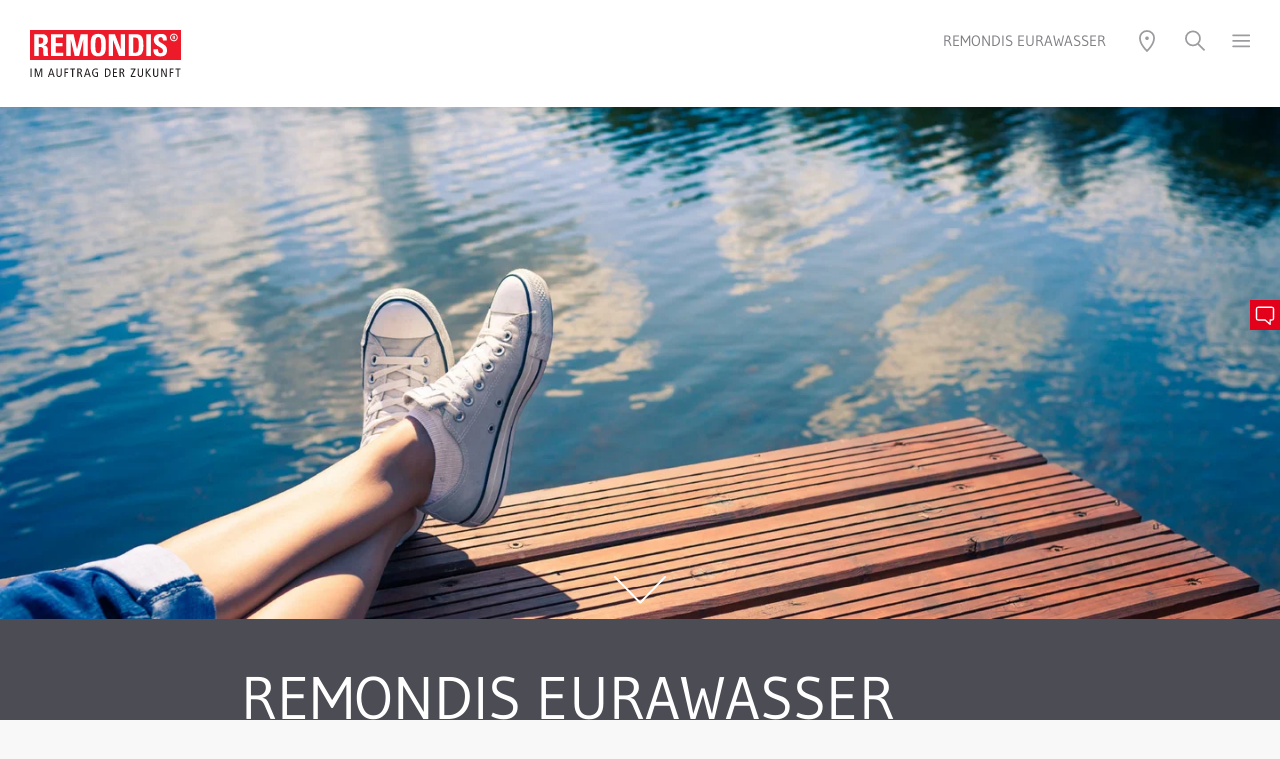

--- FILE ---
content_type: text/html; charset=utf-8
request_url: https://www.remondis-eurawasser.de/
body_size: 69006
content:
<!DOCTYPE html>
<html lang="de">
<head>

<meta charset="utf-8">
<!-- 
	Created by Trisinus GmbH & Co. KG – www.trisinus.de

	This website is powered by TYPO3 - inspiring people to share!
	TYPO3 is a free open source Content Management Framework initially created by Kasper Skaarhoj and licensed under GNU/GPL.
	TYPO3 is copyright 1998-2026 of Kasper Skaarhoj. Extensions are copyright of their respective owners.
	Information and contribution at https://typo3.org/
-->

<base href="/">
<link rel="icon" href="/fileadmin/templates/2019/favicons/remondis.ico" type="image/vnd.microsoft.icon">
<title>Stark für die Region // REMONDIS EURAWASSER GmbH</title>
<meta name="generator" content="TYPO3 CMS">
<meta name="description" content="Wasser in höchster Qualität – dafür steht REMONDIS EURAWASSER mit seinen Leistungen für Mensch und Umwelt in Rheinland-Pfalz.">
<meta name="robots" content="INDEX, FOLLOW">
<meta name="viewport" content="width=device-width, initial-scale=1, user-scalable=no">
<meta name="twitter:card" content="summary">
<meta name="format-detection" content="telephone=no">
<meta name="google-site-verification" content="CWSEfrXF_Gr_cYcbxSaK2gC2ArH34JU2IUvnae5ACC4">


<link rel="stylesheet" href="/typo3temp/assets/css/32f6eacc0e603977c36ebc5507291006.css?1714382939" media="all">
<link rel="stylesheet" href="/typo3temp/assets/compressed/merged-2f0b4e61b98e33fbc83b6d7b031927f7.css?1761043795" media="all">
<link rel="stylesheet" href="/typo3temp/assets/compressed/merged-8e6c7eb5f499a38afb291630b23a7c9e.css?1760529831" media="print">
<link rel="stylesheet" href="/typo3temp/assets/compressed/merged-3540ac4feb68f5cb739394bb53f267b2.css?1767876978" media="screen">
<link href="/typo3temp/assets/css/1648446653499f6c74894fea075c9191.css?1756197005" rel="stylesheet" >
<link href="/typo3temp/assets/css/e62db4854ff346908ba9ef766f367083.css?1756197005" rel="stylesheet" >
<link href="/typo3temp/assets/css/bbec85d71aa4b9a842b6f9a4de8d42d6.css?1756197005" rel="stylesheet" >


<script src="/typo3temp/assets/compressed/merged-8b044a815592acfb5e2001fd724f46db.js?1763708785"></script>

<script src="/typo3temp/assets/compressed/merged-6083fb7db4ca6ee271ff151e83faa54e.js?1763710284"></script>



<script>document.addEventListener("touchstart", function(){}, true);</script>
<link rel="canonical" href="https://www.remondis-eurawasser.de/"/>

</head>
<body id="uid_32826" data-breadcrumbDeaktivieren="1" data-dceheadertextanimation="0" data-startseitenverweis="32826" class="startseite startseiteOhneDCEteaser_1     pidinrl_28810 pidinrl_32826">

    <div class="loadingDiv">
      <div class="cssload-container">
        <div class="cssload-speeding-wheel"></div>
      </div>
    </div>
    <div class="komplettrahmen belayout_8">
      <div class="topzeile_klammer">
        <div class="verytopmenue">
          
        </div>
        <div class="menuezeile">
          <div class="logo">
            <span itemscope itemtype="https://schema.org/Organization"><a href="/" itemprop="url"><img src="/fileadmin/templates/2019/logos/remondis.svg" width="151" height="47"  class="kein_unterer_Abstand" itemprop="logo"  alt="" ></a></span>
          </div>
          <div class="utilitynavContainer">
            <div class="firmierung_oben">
              <span>REMONDIS EURAWASSER</span>
            </div>
            <div class="utilitynav">
              <a class="un_link3 hovertext" data-trigger="un_sprachen"><img src="/fileadmin/templates/2019/m/utilityicons/svg/icon_utility_sprachen_50.svg" width="24" height="24" alt=""></a><a class="un_link5 hovertext" data-trigger="un_standort"><img src="/fileadmin/templates/2019/m/utilityicons/svg/icon_utility_standort_50.svg" width="24" height="24" alt=""></a><a class="un_link4 hovertext" data-trigger="un_login" data-target-page="0" data-external-page="0" data-target-uid="0"><img src="/fileadmin/templates/2019/m/utilityicons/svg/icon_utility_login_50.svg" width="24" height="24" alt=""></a><a data-trigger="un_kontakt" data-target-pageurl="" data-target-page="32841&L=0" data-target-uid="c406484" href="javascript:;" class="kontaktbuttontrigger un_link1 hovertext"><img src="/fileadmin/templates/2019/m/utilityicons/svg/icon_utility_mobile_kontakt_50.svg" width="24" height="24" alt=""></a><a class="un_link2 hovertext" data-trigger="un_suchen"><img src="/fileadmin/templates/2019/m/utilityicons/svg/icon_utility_suchen_50.svg" width="24" height="24" alt=""></a><a class="un_link6 hovertext slideoutmenuebutton" data-trigger="un_hamburger"><img src="/fileadmin/templates/2019/m/utilityicons/svg/icon_utility_hamburger_50.svg" width="19" height="24" alt=""></a>
            </div>
          </div>
        </div>
        <div class="topmenue">
          <ul class="topmenueLevelWrap level_1"><li class="menuitemFor_32845"><a href="/">Startseite</a></li></ul>
        </div>
        <div
          class="suchboxContainer utilityOverlay inhaltsbox_inhalt_weiss"
          id="un_suchen_overlay">
          
  
  
      <div
        id="c406471"
        class="frame frame-default default frame-type-list  frame-layout-0                                                           ">
        
          



        
        
          

    
        <header>
            
  
    
        
          
  
    
        <h2 class="">
          
            
              
                Suche
              
            
          
        </h2>
      
  


        
      
  


            



            



        </header>
    



        
        

    
        <div class="tx-kesearch-pi1">
  
	<form method="get" id="form_kesearch_pi1" name="form_kesearch_pi1" action="/sonderseiten/suche/">
		
		

		<fieldset class="kesearch_searchbox">
			
			
			

			<div class="kesearchbox">
				<input type="search" id="ke_search_sword" name="tx_kesearch_pi1[sword]"
					value="" placeholder="Suchbegriff"
					
					minlength="3" />
				<input type="image" id="kesearch_submit" src="/typo3conf/ext/ke_search/res/img/kesearch_submit.png" alt=" " class="submit" />
				<div class="clearer">&nbsp;</div>
			</div>

			
				<input id="kesearchpagenumber" type="hidden" name="tx_kesearch_pi1[page]" value="1" />
			
			<input id="resetFilters" type="hidden" name="tx_kesearch_pi1[resetFilters]" value="0" />
			
			

			

			<span class="resetbutt"><a href="/sonderseiten/suche/" class="resetButton"><span>
						Eingaben löschen
					</span></a></span>
			<span class="submitbutt"><input type="submit"
					value="Finden" /></span>
		</fieldset>
	</form>

</div>

    


        
          



        
        
          



        
      </div>
    


        </div>
        <div
          class="standortContainer utilityOverlay inhaltsbox_inhalt_weiss"
          id="un_standort_overlay">
          
  
  
      <div
        id="c406504"
        class="frame frame-default default frame-type-list  frame-layout-0                                                           ">
        
          



        
        
          



        
        

    
        
				<div class='tx-t3sprotein-plugin tx-t3sprotein-template_Inhaltscontainer'>
					<div class="protein_inhaltscontainer" style="width: 100%;">
    <div class='item item_1 odd item_ctype_text first'>
  
  
      <div
        id="c406505"
        class="frame frame-default default frame-type-text  frame-layout-0                                                           ">
        
          



        
        
          

    
        <header>
            
  
    
        
          
  
    
        <h2 class="">
          
            
              
                Standorte EURAWASSER
              
            
          
        </h2>
      
  


        
      
  


            



            



        </header>
    



        
        
	<div class="ce-bodytext">
		<p>EURAWASSER-Gesellschaften finden Sie an diversen Standorten in Deutschland. In Nordrhein-Westfalen genauso wie in Sachsen-Anhalt, in Mecklenburg-Vorpommern und in Niedersachsen.</p>
<p><a href="https://www.remondis-standorte.de/?company=415,438,439,467,468,471,662,1242,1243,1244,1259,1313&amp;wt=1" target="_blank" class="callToAction" rel="noreferrer">Standorte EURAWASSER</a></p>
	</div>

        
          



        
        
          



        
      </div>
    

</div><div class='item item_2 even item_ctype_div'>
  
  
      <div
        id="c406506"
        class="frame frame-default default frame-type-div csc-divider frame-layout-0                                                           ">
        
          



        
        
        
	<div class="divider voller_unterer_Abstand">
		<hr class="ce-div" />
	</div>

        
          



        
        
          



        
      </div>
    

</div><div class='item item_3 odd item_ctype_text last'>
  
  
      <div
        id="c406507"
        class="frame frame-default default frame-type-text  frame-layout-0                                                           ">
        
          



        
        
          

    
        <header>
            
  
    
        
          
  
    
        <h2 class="">
          
            
              
                Standorte REMONDIS-Gruppe
              
            
          
        </h2>
      
  


        
      
  


            



            



        </header>
    



        
        
	<div class="ce-bodytext">
		<p> EURAWASSER gehört zu REMONDIS Aqua und ist damit Teil eines international führenden Dienstleisters für Recycling, Service und Wasser mit weltweit rund 800 Standorten in über 30 Ländern.</p>
<p><a href="http://www.remondis-standorte.de" target="_blank" class="external-link-new-window callToAction" title="Opens internal link in current window" rel="noreferrer">Standorte REMONDIS-Gruppe</a></p>
	</div>

        
          



        
        
          



        
      </div>
    

</div>
</div>

				</div>
			
    


        
          



        
        
          



        
      </div>
    


        </div>
        <div
          class="loginboxContainer utilityOverlay inhaltsbox_inhalt_weiss"
          id="un_login_overlay">
          <div class="felogin_inhalt"></div>
        </div>
        <div
          class="kontaktboxContainer utilityOverlay inhaltsbox_inhalt_weiss"
          id="un_kontakt_overlay">
          <div class="kontakt_inhalt"></div>
        </div>
        <div
          class="slideoutmenu utilityOverlay inhaltsbox_inhalt_weiss"
          id="un_hamburger_overlay">
          <div class="slideoutmenuUlWrap"><ul><li class="menuitemFor_32845"><a href="/">Startseite</a></li></ul></div><ul class="mainmenu_special"><li class="menuitemFor_32841"><a href="/sonderseiten/kontakt/">Kontakt</a></li><li class="menuitemFor_32839"><a href="/sonderseiten/impressum/">Impressum</a></li><li class="menuitemFor_32838"><a href="/sonderseiten/datenschutzhinweise/">Datenschutzhinweise</a></li><li class="menuitemFor_32837"><a href="/sonderseiten/bildnachweise/">Bildnachweise</a></li></ul>
        </div>
        <div
          class="sprachwahlContainer utilityOverlay inhaltsbox_inhalt_weiss"
          id="un_sprachen_overlay">
          
  
    <ul class="sprachwahl">
      
        
          
            <li
              class="activeLang ">
              
                  <a href="/" hreflang="de"
                    >deutsch
                  </a>
                
            </li>
          
        
      
    </ul>
  


        </div>
        <div class="breadcrumb_utilitynav" style="display: none">
          <!--TYPO3SEARCH_end--><div class="csc-frame csc-frame-default megabread-container"><div style="display:none;" ><ol itemscope itemtype="http://schema.org/BreadcrumbList"><li itemprop="itemListElement" itemscope itemtype="http://schema.org/ListItem"><a href="/" itemprop="item" rel="nofollow"><span itemprop="name">EURAWASSER Mittelrhein</span> <meta itemprop="position" content="1" /></a></li></ol></div><div class="megabread-container"><ul class="megabread"><li class="cur nh_0"><a href="/">EURAWASSER Mittelrhein</a></li></ul></div><ul class="sublevel sublevel_0"><li class="nh_0"><a href="/" rel="nofollow">Startseite</a></li></ul></div><!--TYPO3SEARCH_begin-->
        </div>
      </div>
      <div class="kopfzeile">
        
  
  
      <div
        id="c406450"
        class="frame frame-default default frame-type-dce_dceuid1  frame-layout-0                                                           ">
        
          



        
        
          

    



        
        

    
    <div  style="height:100vH;" class="dce headerextension" data-noroundedborders="" data-headerformat="widescreen" data-headerbgpos="center center" data-proportionalresize768="1" data-headerverlauffarbe="blau" data-headerverlaufrichtung="RL100" data-headergroesse="big" data-headertextlaenge="50" data-headertextplatzierunghorizontal="rechts" data-headertextplatzierungvertikal="mitte">
	<div class="headerverlauf" style="opacity:0.5"></div>
	<div class="headerimageContainer" style="">
		
				
				 <img class="headerimage" loading="eager" src="/fileadmin/_processed_/8/0/csm_adobestock_171119009_e3a5722fb5.webp" srcset="/fileadmin/_processed_/8/0/csm_adobestock_171119009_79be90307d.webp 568w, /fileadmin/_processed_/8/0/csm_adobestock_171119009_fe0cd28a8f.webp 768w, /fileadmin/_processed_/8/0/csm_adobestock_171119009_b2a0bde68d.webp 1024w, /fileadmin/_processed_/8/0/csm_adobestock_171119009_0c917995f3.webp 1440w, /fileadmin/_processed_/8/0/csm_adobestock_171119009_e3a5722fb5.webp 1920w" sizes="(min-width: 1920px) 1920px, 100vw" width="1920" height="768" alt="" />
				
			
		<div class="headerscrolldown"><a href="javascript:;"><img src="/fileadmin/templates/2019/img/dce_header/scrollpfeil.svg" width="52" height="28" alt=""></a></div>
	</div>
        
		<div class="headertextPositioner">
			<div class="headertext remondis-weiss align-center_">
				
				
					<div class="headerueberschrift big"><p><span class="">REMONDIS EURAWASSER GmbH.<br />
Ihr starker Partner in Rheinland-Pfalz</span></p></div>
				
				
				
			</div>
		</div>
	
	<div class="headerextensionsettings" style="display:none;">
		<div class="toggle_headerextensionsettings"><i class="fas fa-cog"></i> <i class="fas fa-arrows-alt"></i></div>
		<div class="headerextensionsettingsbox">
			Verlaufsrichtung<br>
			<select class="verlaufsrichtung">
				<option value="Kein">Standard (keine)</option>
				<option value="OU50">Oben nach unten 50%</option>
				<option value="OU100">Oben nach unten 100%</option>
				<option value="UO50">Unten nach oben 50%</option>
				<option value="UO100">Unten nach oben 100%</option>
				<option value="LR50">Links nach rechts 50%</option>
				<option value="LR100">Links nach rechts 100%</option>
				<option value="RL50">Rechts nach links 50%</option>
				<option value="RL100">Rechts nach links 100%</option>
			</select><br>
			Verlaufsfarbe<br>
			<select class="verlaufsfarbe">
				<option value="anthrazit">Standard (Anthrazit)</option>
				<option value="blau">Blau</option>
				<option value="weiss">Weiß</option>
			</select><br>
			Verlaufsdeckkraft<br>
			<select class="verlaufsdeckkraft">
				<option value="0.7">Standard (70%)</option>
				<option value="0.5">50%</option>
				<option value="0.3">30%</option>
				<option value="0.1">10%</option>
			</select><br>
			Headergröße<br>
			<select class="headergroesse">	
				<option value="smaller">kleiner</option>
				<option value="regular">Standard (Regulär)</option>
				<option value="big">Extragroß</option>
			</select><br>
			Textfarbe<br>
			<select class="textfarbe">
				<option value="remondis-weiss">Standard (Weiß)</option>
				<option value="remondis-anthrazit">Anthrazit</option>
				<option value="remondis-blau">Blau</option>
				<option value="remondis-dunkelblau">Dunkelblau</option>
				<option value="remondis-gelb">Gelb</option>
				<option value="remondis-gruen">Grün</option>
				<option value="remondis-hellgruen">Hellgrün</option>
				<option value="remondis-dunkelgruen">Dunkelgruen</option>
				<option value="remondis-orange">Orange</option>
				<option value="remondis-rot">Rot</option>
				<option value="remondis-dunkelrot">Dunkelrot</option>
				<option value="remondis-violett">violett</option>
				<option value="remondis-dunkelgrau">Dunkelgrau</option>
			</select><br>
			Textausrichtung Horizointal<br>
			<select class="textausrichtung_h">
				<option value="links">Standard H (links)</option>
				<option value="mitte">Mitte</option>
				<option value="rechts">Rechts</option>
			</select><br>
			Textausrichtung Vertikal<br>
			<select class="textausrichtung_v">
				<option value="oben">Standard V (oben)</option>
				<option value="mitte">Mitte</option>
				<option value="unten">Unten</option>
			</select><br>
			Textlänge<br>
			<select class="textlaenge">
				<option value="0">Standard (k.B.)</option>
				<option value="50">50%</option>
				<option value="66">66,6%</option>
			</select>
			<p>Ein-/Ausblenden von:<br><a class="toggle_anleser">Anleser</a> / <a class="toggle_headline">Headline</a> / <a class="toggle_fliesstext">Fließtext</a> / <a class="toggle_cta">CTA</a></p>
		</div>
	</div>
</div>


        
          



        
        
          



        
      </div>
    


      </div>
      <div class="inhaltszeile">
        <div class="overlay_inhaltszeile"></div>
        <!--TYPO3SEARCH_begin-->
        <div class="redaktionell" id="redaktionell">
          
          
  
  
      <div
        id="c406508"
        class="frame frame-default default frame-type-list  frame-layout-0                                                           ">
        
          



        
        
          

    
        <header>
            
  
    
        <h1 class="">
          
            
              
                Mit uns läuft’s in Sachen Wasser.<br />
Und das gleich an zwei Standorten
              
            
          
        </h1>
      
  


            



            



        </header>
    



        
        

    
        
				<div class='tx-t3sprotein-plugin tx-t3sprotein-template_Inhaltscontainer'>
					<div class="protein_inhaltscontainer" style="width: 100%;">
    <div class='item item_1 odd item_ctype_list first'>
  
  
      <div
        id="c599152"
        class="frame frame-default default frame-type-list  frame-layout-0                                                           ">
        
          



        
        
          

    



        
        

    
        
				<div class='tx-t3sprotein-plugin tx-t3sprotein-template_Zweispaltig_2_zu_1'>
					<div class="protein_2_zu_1 protein-flexbox">
    <div>
        <div class='item item_1 odd item_ctype_text first last'>
  
  
      <div
        id="c406509"
        class="frame frame-default default frame-type-text  frame-layout-0                                                           ">
        
          



        
        
          

    



        
        
	<div class="ce-bodytext">
		<p>Die REMONDIS EURAWASSER GmbH wurde 2008 am Standort Grafschaft gegründet und ist ein renommierter Partner für Kommunen in Rheinland-Pfalz. Ihr obliegt als Dienstleister für die verbandsfreie Gemeinde Grafschaft und die Verbandsgemeinde Bad Breisig die kaufmännische und technische Betriebsführung der Eigenbetriebe Wasserwerk Grafschaft, Abwasserwerk Grafschaft und Wasserwerk der Verbandsgemeinde Bad Breisig im <a href="/#c406512">Ahrtal</a>. Zudem wird in vielen Teilen des <a href="/#c406562">Oberen Rheingaus</a> die Wasserversorgung und Abwasserbehandlung zusammen mit der RHEINGAUWASSER GmbH und dem Abwasserverband Oberer Rheingau sichergestellt. </p>
	</div>

        
          



        
        
          



        
      </div>
    

</div>
    </div>
    <div>
        <div class='item item_1 odd item_ctype_dce_dceuid5 first last'>
  
  
      <div
        id="c599154"
        class="frame frame-default default frame-type-dce_dceuid5  frame-layout-0                                                           ">
        
          



        
        
          

    



        
        

    
    <div class="icon" data-bgcolor="">
			
					<img src="/fileadmin/templates/2019/img/icons_randspaltenlinks/randicons_48px_absprunglink.svg" width="48" height="48" alt="" style="background-color:transparent;" />
				
	</div>
	<div class="text">
		<p><span style="color:#E2001A;">Sie möchten Teil von REMONDIS EURAWASSER werden? Unsere aktuellen Jobangebote finden Sie </span><a href="https://www.eurawasser-karriere.de/gesellschaften/remondis-aqua-services-solutions-gmbh/#c568827" target="_blank"><span style="color:#E2001A;">hier</span></a><span style="color:#E2001A;">.</span></p>
	</div>


        
          



        
        
          



        
      </div>
    

</div>
    </div>
</div>
				</div>
			
    


        
          



        
        
          



        
      </div>
    

</div><div class='item item_2 even item_ctype_dce_dceuid8'>
        
            
                <div id="c406510" class="frame frame-default frame-type-dce_dceuid8 frame-layout-0 dce-container">
                    <select class="iconset_text_set_amount" style="width:auto;position:absolute;margin-top:-40px;background:yellow; display:none;">
	<option value="12">Standard (alle)</option>
	<option value="2">2</option>
	<option value="3">3</option>
	<option value="4">4</option>
	<option value="5">5</option>
	<option value="6">6</option>
	<option value="7">7</option>
	<option value="8">8</option>
	<option value="9">9</option>
	<option value="10">10</option>
	<option value="11">11</option>
	<option value="12">12</option>
</select>
<div class="dce iconset iconset_text" data-itemamount="2" >
    <div class="iconset_entry  linksubline" id="dce406510" >			
	<div class="icon_container dreiviertel_unterer_Abstand">
		
			
				<span class="icon" style="background-color:#a3cfe4;">
					<span class="bg_helper">			
						<img src="/fileadmin/user_upload/2019_allgemeine-dateien/iconbibliothek/icon_tropfen.svg" width="100" height="100" alt="" />
					</span>
				</span>	
			
		
	</div>
	<div class="icontextblock">		
		
				<p class="wie_h4 voller_unterer_Abstand"><a href="/#c406512">Ahrtal</a></p>
			
	</div>
</div><span></span>

    <div class="iconset_entry  linksubline" id="dce406511" >			
	<div class="icon_container dreiviertel_unterer_Abstand">
		
			
				<span class="icon" style="background-color:#015491;">
					<span class="bg_helper">			
						<img src="/fileadmin/user_upload/2019_allgemeine-dateien/iconbibliothek/icon_tropfen.svg" width="100" height="100" alt="" />
					</span>
				</span>	
			
		
	</div>
	<div class="icontextblock">		
		
				<p class="wie_h4 voller_unterer_Abstand"><a href="/#c406562">Oberer Rheingau</a></p>
			
	</div>
</div><span></span>

</div> 
                </div>
            
        
    
</div><div class='item item_3 odd item_ctype_dce_dceuid8 last'>
        
            
                <div id="c406511" class="frame frame-default frame-type-dce_dceuid8 frame-layout-0 dce-container">
                     
                </div>
            
        
    
</div>
</div>

				</div>
			
    


        
          



        
        
          



        
      </div>
    


  
  
      <div
        id="c406512"
        class="frame frame-default default frame-type-list  frame-layout-0                                                           ">
        
          



        
        
          



        
        

    
        
				<div class='tx-t3sprotein-plugin tx-t3sprotein-template_Inhaltscontainer'>
					<div class="protein_inhaltscontainer" style="width: 100%;">
    <div class='item item_1 odd item_ctype_image first'>
  
  
      <div
        id="c406513"
        class="frame frame-default default frame-type-image  frame-layout-0                                                           ">
        
          



        
        
          

    



        
        

    <div class="ce-image ce-left ce-above">
        

    <div class="ce-gallery" data-ce-columns="1" data-ce-images="1">
        
        
            <div class="ce-row">
                
                    
                        <div class="ce-column">
                            

        
  <figure class="image">
    
        
            
  
      <img class="image-embed-item lazyload" loading="lazy" src="/fileadmin/_processed_/5/c/csm_adobestock_229827370_0ae53e1cb4.webp" srcset="/fileadmin/_processed_/5/c/csm_adobestock_229827370_8c469a6074.webp 1w, /fileadmin/_processed_/5/c/csm_adobestock_229827370_a369a05a4e.webp 360w, /fileadmin/_processed_/5/c/csm_adobestock_229827370_a65b91cb88.webp 568w, /fileadmin/_processed_/5/c/csm_adobestock_229827370_32fd307451.webp 768w, /fileadmin/_processed_/5/c/csm_adobestock_229827370_2fc0de1c8b.webp 1024w, /fileadmin/_processed_/5/c/csm_adobestock_229827370_0ae53e1cb4.webp 1360w" sizes="(min-width: 1360px) 1360px, 100vw" width="1360" height="544" alt="" />
    


          
      
    
  </figure>


    


                        </div>
                    
                
            </div>
        
        
    </div>



    </div>


        
          



        
        
          



        
      </div>
    

</div><div class='item item_2 even item_ctype_text last'>
  
  
      <div
        id="c406514"
        class="frame frame-default default frame-type-text  frame-layout-0                                                           ">
        
          



        
        
          

    
        <header>
            
  
    
        
          
  
    
        <h2 class="">
          
            
              
                Starke Kooperationen im wunderschönen Ahrtal
              
            
          
        </h2>
      
  


        
      
  


            



            



        </header>
    



        
        
	<div class="ce-bodytext">
		<p>Die REMONDIS EURAWASSER GmbH sichert zusammen mit den Regionalwerken Grafschaft im Rahmen von Betriebsführungsverträgen die öffentliche Wasserversorgung und Abwasserbehandlung der Gemeinde Grafschaft sowie die Trinkwasserversorgung der Verbandsgemeinde Bad Breisig im wunderschönen Ahrtal. Durch die vielen Synergien und die effektive Betriebsführung ergeben sich Einsparpotenziale, von denen auch unsere Kunden profitieren.</p>
	</div>

        
          



        
        
          



        
      </div>
    

</div>
</div>

				</div>
			
    


        
          



        
        
          



        
      </div>
    


  
  
      <div
        id="c406519"
        class="frame frame-custom-51 custom-51 frame-type-text  frame-layout-0    csc-frame csc-frame-default inhaltsbox_rot inhaltsbox_farbig inhaltsbox inhaltsbox_inhalt_weiss schatten                                                 backgroundimage-c406519      ">
        
          



        
        
          

    



        
        
	<div class="ce-bodytext">
		<p class="wie_h2">Sie möchten uns eine Einzugsermächtigung erteilen? Dann senden Sie uns bitte Ihre IBAN formlos per <a href="#" data-mailto-token="nbjmup+jogpAsfnpoejt.fvsbxbttfs/ef" data-mailto-vector="1">E-Mail</a>. Sie erhalten dann von uns ein SEPA-Lastschriftmandat zur Unterschrift </p>
	</div>

        
          



        
        
          



        
      </div>
    


  
  
      <div
        id="c406520"
        class="frame frame-default default frame-type-list  frame-layout-0                                                           ">
        
          



        
        
          

    



        
        

    
        
				<div class='tx-t3sprotein-plugin tx-t3sprotein-template_Inhaltscontainer'>
					<div class="protein_inhaltscontainer" style="width: 100%;">
    <div class='item item_1 odd item_ctype_list first'>
  
  
      <div
        id="c406521"
        class="frame frame-default default frame-type-list  frame-layout-0                                                           ">
        
          



        
        
          

    



        
        

    
        
				<div class='tx-t3sprotein-plugin tx-t3sprotein-template_Zweispaltig_2_zu_1'>
					<div class="protein_2_zu_1 protein-flexbox">
    <div>
        <div class='item item_1 odd item_ctype_text first last'>
  
  
      <div
        id="c406522"
        class="frame frame-default default frame-type-text  frame-layout-0                                                           ">
        
          



        
        
          

    
        <header>
            
  
    
        <p class="subline  dreiviertel_unterer_Abstand">
          
            
              
                Informationen als Download
              
            
          
        </p>
      
  


            



            



        </header>
    



        
        
	<div class="ce-bodytext">
		<p>Hier finden Sie sämtliche Unterlagen zu unseren Leistungen und Angeboten. Unter anderem können Sie diverse Anträge für Wasser und Abwasser herunterladen. </p>
	</div>

        
          



        
        
          



        
      </div>
    

</div>
    </div>
    <div>
        <div class='item item_1 odd item_ctype_image first last'>
  
  
      <div
        id="c406523"
        class="frame frame-default default frame-type-image  frame-layout-0                                                           ">
        
          



        
        
          

    



        
        

    <div class="ce-image ce-left ce-above">
        

    <div class="ce-gallery" data-ce-columns="1" data-ce-images="1">
        
        
            <div class="ce-row">
                
                    
                        <div class="ce-column">
                            

        
  <figure class="image">
    
        
            
  
      <img class="image-embed-item lazyload" loading="lazy" src="/fileadmin/user_upload/eurawasser-mittelrhein/content/icon_computer.png" srcset="/fileadmin/_processed_/7/0/csm_icon_computer_090496dbe2.png 1w, /fileadmin/user_upload/eurawasser-mittelrhein/content/icon_computer.png 245w" sizes="(min-width: 245px) 245px, 100vw" width="245" height="105" alt="" />
    


          
      
    
  </figure>


    


                        </div>
                    
                
            </div>
        
        
    </div>



    </div>


        
          



        
        
          



        
      </div>
    

</div>
    </div>
</div>
				</div>
			
    


        
          



        
        
          



        
      </div>
    

</div><div class='item item_2 even item_ctype_div'>
  
  
      <div
        id="c406524"
        class="frame frame-default default frame-type-div csc-divider frame-layout-0                                                           ">
        
          



        
        
        
	<div class="divider voller_unterer_Abstand">
		<hr class="ce-div" />
	</div>

        
          



        
        
          



        
      </div>
    

</div><div class='item item_3 odd item_ctype_text'>
  
  
      <div
        id="c406535"
        class="frame frame-default default frame-type-text  frame-layout-0                                                           ">
        
          



        
        
          

    



        
        
	<div class="ce-bodytext">
		<p><strong style="color:#56575e">Verbandsgemeinde Bad Breisig</strong></p>
	</div>

        
          



        
        
          



        
      </div>
    

</div><div class='item item_4 even item_ctype_list last'>
  
  
      <div
        id="c406536"
        class="frame frame-custom-155 custom-155 frame-type-list  frame-layout-0                                 csc-frame csc-frame-default triple_akkordeon akkordeoncontainer                          ">
        
          



        
        
          

    



        
        

    
        
				<div class='tx-t3sprotein-plugin tx-t3sprotein-template_Inhaltscontainer'>
					<div class="protein_inhaltscontainer" style="width: 100%;">
    <div class='item item_1 odd item_ctype_text first'>
  
  
      <div
        id="c406537"
        class="frame frame-custom-152 custom-152 frame-type-text  frame-layout-0                              csc-frame csc-frame-default akkordeon_item                             ">
        
          



        
        
          

    
        <header>
            
  
    
        <div class="trigger_ueberschrift ">
          
            
              
                Wasserwerk der Verbandsgemeinde Bad Breisig
              
            
          
        </div>
      
  


            



            



        </header>
    



        
        
	<div class="ce-bodytext">
		<p>Betriebssatzung für das Wasserwerk vom 1. Januar 2021&nbsp;<a href="/fileadmin/user_upload/eurawasser-mittelrhein/downloads/pdfs_verbandsgemeinde_bad_breisig/Betriebssatzung_1.Jan_2021.pdf">PDF</a><br>Allgemeine Wasserversorgungssatzung vom 1. Januar 2021 <a href="/fileadmin/user_upload/eurawasser-mittelrhein/downloads/pdfs_verbandsgemeinde_bad_breisig/Allgemeine_Wasserversorgungssatzung_1.Jan_2021.pdf">PDF</a><br>Zusätzliche Vertragsbedingungen Wasserversorgung inkl. Preisblatt vom 1. Januar 2025 <a href="/fileadmin/user_upload/eurawasser-mittelrhein/downloads/PDFs_2024/20250117_ZVBWasser_Breisig_inkl_Preisblatt.pdf">PDF</a><br>Zusätzliche Vertragsbedingungen Wasserversorgung inkl. Preisblatt zum 1. Januar 2026 <a href="/fileadmin/user_upload/eurawasser-mittelrhein/downloads/PDFS_2025/20251216_ZVBWasser_Breisig_inkl_Preisblatt.pdf">PDF</a></p>
	</div>

        
          



        
        
          



        
      </div>
    

</div><div class='item item_2 even item_ctype_text'>
  
  
      <div
        id="c406538"
        class="frame frame-custom-152 custom-152 frame-type-text  frame-layout-0                              csc-frame csc-frame-default akkordeon_item                             ">
        
          



        
        
          

    
        <header>
            
  
    
        <div class="trigger_ueberschrift ">
          
            
              
                Trinkwasserkennzahlen Bad Breisig
              
            
          
        </div>
      
  


            



            



        </header>
    



        
        
	<div class="ce-bodytext">
		<p>Verbraucherinformationen gemäß § 45 Trinkwasserverordnung TrinkwV 2025 Wasserwerk Bad Breisig <a href="/fileadmin/user_upload/eurawasser-mittelrhein/downloads/PDFS_2025/Verbraucherinformationen_gemaess____45_Trinkwasserverordnung_TrinkwV_2025_WasserwerkBadBreisig.pdf">PDF</a></p>
	</div>

        
          



        
        
          



        
      </div>
    

</div><div class='item item_3 odd item_ctype_text last'>
  
  
      <div
        id="c406539"
        class="frame frame-custom-152 custom-152 frame-type-text  frame-layout-0                              csc-frame csc-frame-default akkordeon_item                             ">
        
          



        
        
          

    
        <header>
            
  
    
        <div class="trigger_ueberschrift ">
          
            
              
                Formulare
              
            
          
        </div>
      
  


            



            



        </header>
    



        
        
	<div class="ce-bodytext">
		<p>Antrag auf Herstellung / Änderung / Erneuerung einer Hausanschlussleitung&nbsp;<a href="/fileadmin/user_upload/eurawasser-mittelrhein/downloads/pdfs_verbandsgemeinde_bad_breisig/BadBreisig_Antrag_Wasserhausanschluss.pdf">PDF</a><br>Antrag auf Ausgabe eines Standrohres&nbsp;<a href="/fileadmin/user_upload/eurawasser-mittelrhein/downloads/pdfs_verbandsgemeinde_bad_breisig/BadBreisig_Antrag_Standrohr.pdf">PDF</a><br>Antrag auf Nachprüfung der Messeinrichtung (Wasserzähler)&nbsp;<a href="/fileadmin/user_upload/eurawasser-mittelrhein/downloads/pdfs_verbandsgemeinde_bad_breisig/19.BadBreisig_Wasser_Antrag_UEberpruefung_Wasserzaehler.pdf">PDF</a><br>Allgemeiner Auftrag&nbsp;<a href="/fileadmin/user_upload/eurawasser-mittelrhein/downloads/pdfs_verbandsgemeinde_bad_breisig/20.BadBreisig_Reparaturauftrag.pdf">PDF</a></p>
	</div>

        
          



        
        
          



        
      </div>
    

</div>
</div>

				</div>
			
    


        
          



        
        
          



        
      </div>
    

</div>
</div>

				</div>
			
    


        
          



        
        
          



        
      </div>
    


  
  
      <div
        id="c406543"
        class="frame frame-custom-51 custom-51 frame-type-list  frame-layout-0    csc-frame csc-frame-default inhaltsbox_rot inhaltsbox_farbig inhaltsbox inhaltsbox_inhalt_weiss schatten                                                 backgroundimage-c406543      ">
        
          



        
        
          

    



        
        

    
        
				<div class='tx-t3sprotein-plugin tx-t3sprotein-template_Zweispaltig_2_zu_1'>
					<div class="protein_2_zu_1 protein-flexbox">
    <div>
        <div class='item item_1 odd item_ctype_text first'>
  
  
      <div
        id="c406544"
        class="frame frame-default default frame-type-text  frame-layout-0                                                           ">
        
          



        
        
          

    



        
        
	<div class="ce-bodytext">
		<p class="wie_h2">24h-Notfalldienst im Ahrtal: <a href="tel:00492225839380">+49 2225 83938-0</a> (REMONDIS EURAWASSER) </p>
	</div>

        
          



        
        
          



        
      </div>
    

</div><div class='item item_2 even item_ctype_list last'>
  
  
      <div
        id="c406546"
        class="frame frame-default default frame-type-list  frame-layout-0                                                           ">
        
          



        
        
          

    



        
        

    
        
				<div class='tx-t3sprotein-plugin tx-t3sprotein-template_Zweispaltig_1_zu_1'>
					<div class="protein_50-50 protein-flexbox">
    <div>
        
  
  
      <div
        id="c406547"
        class="frame frame-default default frame-type-list  frame-layout-0                                                           ">
        
          



        
        
          

    



        
        

    
        <div class="tx-t3slocations-pi2">
         <h4 data-loc-uid='2599'>REMONDIS EURAWASSER GmbH</h4><div style='margin-bottom:var(--voller_unterer_Abstand);' id='loc_2599'><div>Robert-Koch-Str. 8</div><div>53501 Grafschaft-Gelsdorf</div><div><a href='tel:+492225839380'>T +49 2225 839380</a></div><div>F +49 2225 8393812</div><div><a href="#" data-mailto-token="nbjmup+jogpAsfnpoejt.fvsbxbttfs/ef" data-mailto-vector="1">E-Mail</a></div></div>
     </div>
     
    


        
          



        
        
          



        
      </div>
    


    </div>
    <div>
        
  
  
      <div
        id="c408768"
        class="frame frame-default default frame-type-list  frame-layout-0                                                           ">
        
          



        
        
          

    



        
        

    
        <div class="tx-t3slocations-pi2">
         <h4 data-loc-uid='5404'>Regionalwerke Grafschaft GmbH</h4><div style='margin-bottom:var(--voller_unterer_Abstand);' id='loc_5404'><div>Robert-Koch-Straße 8</div><div>53501 Grafschaft</div><div><a href='tel:+492225839380'>T +49 2225 839380</a></div><div>F +49 2225 8393812</div><div><a href="#" data-mailto-token="nbjmup+jogpAsfhjpobmxfslf.hsbgtdibgu/ef" data-mailto-vector="1">E-Mail</a></div></div>
     </div>
     
    


        
          



        
        
          



        
      </div>
    


    </div>
</div>
				</div>
			
    


        
          



        
        
          



        
      </div>
    

</div>
    </div>
    <div>
        <div class='item item_1 odd item_ctype_image first last'>
  
  
      <div
        id="c406545"
        class="frame frame-default default frame-type-image  frame-layout-0                                                           ">
        
          



        
        
          

    



        
        

    <div class="ce-image ce-left ce-above">
        

    <div class="ce-gallery" data-ce-columns="1" data-ce-images="1">
        
        
            <div class="ce-row">
                
                    
                        <div class="ce-column">
                            

        
  <figure class="image">
    
        
            
  
      <img class="image-embed-item lazyload" loading="lazy" src="/fileadmin/user_upload/eurawasser-mittelrhein/content/icon_handy.png" srcset="/fileadmin/_processed_/f/1/csm_icon_handy_e8961112ee.png 1w, /fileadmin/user_upload/eurawasser-mittelrhein/content/icon_handy.png 245w" sizes="(min-width: 245px) 245px, 100vw" width="245" height="143" alt="" />
    


          
      
    
  </figure>


    


                        </div>
                    
                
            </div>
        
        
    </div>



    </div>


        
          



        
        
          



        
      </div>
    

</div>
    </div>
</div>
				</div>
			
    


        
          



        
        
          



        
      </div>
    


  
  
      <div
        id="c406562"
        class="frame frame-default default frame-type-list  frame-layout-0                                                           ">
        
          



        
        
          



        
        

    
        
				<div class='tx-t3sprotein-plugin tx-t3sprotein-template_Inhaltscontainer'>
					<div class="protein_inhaltscontainer" style="width: 100%;">
    <div class='item item_1 odd item_ctype_image first'>
  
  
      <div
        id="c406563"
        class="frame frame-default default frame-type-image  frame-layout-0                                                           ">
        
          



        
        
          

    



        
        

    <div class="ce-image ce-left ce-above">
        

    <div class="ce-gallery" data-ce-columns="1" data-ce-images="1">
        
        
            <div class="ce-row">
                
                    
                        <div class="ce-column">
                            

        
  <figure class="image">
    
        
            
  
      <img class="image-embed-item lazyload" loading="lazy" src="/fileadmin/user_upload/eurawasser-mittelrhein/content/REMONDIS_EURAWASSER_Website.png" srcset="/fileadmin/_processed_/2/e/csm_REMONDIS_EURAWASSER_Website_ff90da3a36.png 1w, /fileadmin/_processed_/2/e/csm_REMONDIS_EURAWASSER_Website_5aa6e93be8.png 360w, /fileadmin/_processed_/2/e/csm_REMONDIS_EURAWASSER_Website_5bd10c1ce0.png 568w, /fileadmin/_processed_/2/e/csm_REMONDIS_EURAWASSER_Website_cea368c0e1.png 768w, /fileadmin/_processed_/2/e/csm_REMONDIS_EURAWASSER_Website_4eaf684018.png 1024w, /fileadmin/user_upload/eurawasser-mittelrhein/content/REMONDIS_EURAWASSER_Website.png 1360w" sizes="(min-width: 1360px) 1360px, 100vw" width="1360" height="544" alt="" />
    


          
      
    
  </figure>


    


                        </div>
                    
                
            </div>
        
        
    </div>



    </div>


        
          



        
        
          



        
      </div>
    

</div><div class='item item_2 even item_ctype_list last'>
  
  
      <div
        id="c406564"
        class="frame frame-default default frame-type-list  frame-layout-0                                                           ">
        
          



        
        
          

    
        <header>
            
  
    
        
          
  
    
        <h2 class="">
          
            
              
                Erfolgreiche Partnerschaft im Oberen Rheingau
              
            
          
        </h2>
      
  


        
      
  


            



            



        </header>
    



        
        

    
        
				<div class='tx-t3sprotein-plugin tx-t3sprotein-template_Zweispaltig_2_zu_1'>
					<div class="protein_2_zu_1 protein-flexbox">
    <div>
        <div class='item item_1 odd item_ctype_text first last'>
  
  
      <div
        id="c406565"
        class="frame frame-default default frame-type-text  frame-layout-0                                                           ">
        
          



        
        
          

    



        
        
	<div class="ce-bodytext">
		<p>Die REMONDIS EURAWASSER GmbH übernimmt für kommunale Partner die Betriebsführung und unterstützt sie mit ihrem Know-how dabei, sichere und zuverlässige Wasser- und Abwasserdienstleistungen in der technisch sehr anspruchsvollen Weinbauregion zu gewährleisten. Dabei ist die RHEINGAUWASSER GmbH zuständig für die Trinkwasserversorgung und der Abwasserverband Oberer Rheingau für die Abwasserbehandlung sowie den Betrieb von Kläranlagen in vielen Teilen der Region. </p>
	</div>

        
          



        
        
          



        
      </div>
    

</div>
    </div>
    <div>
        <div class='item item_1 odd item_ctype_dce_dceuid5 first last'>
  
  
      <div
        id="c406566"
        class="frame frame-default default frame-type-dce_dceuid5  frame-layout-0                                                           ">
        
          



        
        
          

    



        
        

    
    <div class="icon" data-bgcolor="">
			
					<img src="/fileadmin/templates/2019/img/icons_randspaltenlinks/randicons_48px_absprunglink.svg" width="48" height="48" alt="" style="background-color:#56575e;" />
				
	</div>
	<div class="text">
		<p style="color: rgb(226, 0, 26);">Mehr zu <a href="https://www.rheingauwasser.de" target="_blank" rel="noreferrer">RHEINGAUWASSER</a> und zum <a href="https://www.abwasserverband-oberer-rheingau.de" target="_blank" rel="noreferrer">Abwasserverband Oberer Rheingau</a></p>
	</div>


        
          



        
        
          



        
      </div>
    

</div>
    </div>
</div>
				</div>
			
    


        
          



        
        
          



        
      </div>
    

</div>
</div>

				</div>
			
    


        
          



        
        
          



        
      </div>
    


  
  
      <div
        id="c406567"
        class="frame frame-custom-51 custom-51 frame-type-list  frame-layout-0    csc-frame csc-frame-default inhaltsbox_rot inhaltsbox_farbig inhaltsbox inhaltsbox_inhalt_weiss schatten                                                 backgroundimage-c406567      ">
        
          



        
        
          

    



        
        

    
        
				<div class='tx-t3sprotein-plugin tx-t3sprotein-template_Zweispaltig_2_zu_1'>
					<div class="protein_2_zu_1 protein-flexbox">
    <div>
        <div class='item item_1 odd item_ctype_text first'>
  
  
      <div
        id="c406569"
        class="frame frame-default default frame-type-text  frame-layout-0                                                           ">
        
          



        
        
          

    



        
        
	<div class="ce-bodytext">
		<p class="wie_h2">Störungsdienst-Rufbereitschaft im Oberen Rheingau: <br><a href="tel:00496123702780">+49 6123 70278-0</a> (RHEINGAUWASSER) und<br><a href="tel:004967233810">+49 6723 381-0</a> (Abwasserverband Oberer Rheingau) </p>
	</div>

        
          



        
        
          



        
      </div>
    

</div><div class='item item_2 even item_ctype_list last'>
  
  
      <div
        id="c406570"
        class="frame frame-default default frame-type-list  frame-layout-0                                                           ">
        
          



        
        
          

    



        
        

    
        
				<div class='tx-t3sprotein-plugin tx-t3sprotein-template_Zweispaltig_1_zu_1'>
					<div class="protein_50-50 protein-flexbox">
    <div>
        
  
  
      <div
        id="c406572"
        class="frame frame-default default frame-type-list  frame-layout-0                                                           ">
        
          



        
        
          

    



        
        

    
        <div class="tx-t3slocations-pi2">
         <h4 data-loc-uid='2600'>Rheingauwasser GmbH</h4><div style='margin-bottom:var(--voller_unterer_Abstand);' id='loc_2600'><div>Große Hub 9</div><div>65344 Eltville-Martinsthal</div><div><a href='tel:+496123702780'>T +49 6123 702780</a></div><div>F +49 6123 7027899</div><div><a href="#" data-mailto-token="nbjmup+jogpAsifjohbvxbttfs/ef" data-mailto-vector="1">E-Mail</a></div></div>
     </div>
     
    


        
          



        
        
          



        
      </div>
    


    </div>
    <div>
        
  
  
      <div
        id="c406573"
        class="frame frame-default default frame-type-list  frame-layout-0                                                           ">
        
          



        
        
          

    



        
        

    
        <div class="tx-t3slocations-pi2">
         <h4 data-loc-uid='4751'>Abwasserverband Oberer Rheingau, Körperschaft des öffentlichen Rechts</h4><div style='margin-bottom:var(--voller_unterer_Abstand);' id='loc_4751'><div>Große Hub 9</div><div>65344 Eltville-Martinsthal</div><div><a href='tel:+496123702780'>T +49 6123 702780</a></div><div>F +49 6123 7027899</div><div><a href="#" data-mailto-token="nbjmup+jogpAbcxbttfswfscboe.pcfsfs.sifjohbv/ef" data-mailto-vector="1">E-Mail</a></div></div>
     </div>
     
    


        
          



        
        
          



        
      </div>
    


    </div>
</div>
				</div>
			
    


        
          



        
        
          



        
      </div>
    

</div>
    </div>
    <div>
        <div class='item item_1 odd item_ctype_image first last'>
  
  
      <div
        id="c406568"
        class="frame frame-default default frame-type-image  frame-layout-0                                                           ">
        
          



        
        
          

    



        
        

    <div class="ce-image ce-left ce-above">
        

    <div class="ce-gallery" data-ce-columns="1" data-ce-images="1">
        
        
            <div class="ce-row">
                
                    
                        <div class="ce-column">
                            

        
  <figure class="image">
    
        
            
  
      <img class="image-embed-item lazyload" loading="lazy" src="/fileadmin/user_upload/eurawasser-mittelrhein/content/icon_handy.png" srcset="/fileadmin/_processed_/f/1/csm_icon_handy_e8961112ee.png 1w, /fileadmin/user_upload/eurawasser-mittelrhein/content/icon_handy.png 245w" sizes="(min-width: 245px) 245px, 100vw" width="245" height="143" alt="" />
    


          
      
    
  </figure>


    


                        </div>
                    
                
            </div>
        
        
    </div>



    </div>


        
          



        
        
          



        
      </div>
    

</div>
    </div>
</div>
				</div>
			
    


        
          



        
        
          



        
      </div>
    


  
  
      <div
        id="c406574"
        class="frame frame-default default frame-type-list  frame-layout-0                                                           ">
        
          



        
        
          

    
        <header>
            
  
    
        
          
  
    
        <h2 class="">
          
            
              
                Geschäftsführung
              
            
          
        </h2>
      
  


        
      
  


            



            



        </header>
    



        
        

    
        
				<div class='tx-t3sprotein-plugin tx-t3sprotein-template_Dreispaltig_1_zu_1_zu_1'>
					<div class="protein_1_zu_1_zu_1 protein-flexbox">
    <div>
        <div class='item item_1 odd item_ctype_text first last'>
  
  
      <div
        id="c406575"
        class="frame frame-default default frame-type-text  frame-layout-0                                                           ">
        
          



        
        
          

    



        
        
	<div class="ce-bodytext">
		<p>An oberster Stelle koordiniert werden die Leistungen von REMONDIS EURAWASSER durch Geschäftsführer mit jahrelanger Erfahrung.</p>
	</div>

        
          



        
        
          



        
      </div>
    

</div>
    </div>
    <div>
        <div class='item item_1 odd item_ctype_textpic first last'>
  
  
      <div
        id="c406577"
        class="frame frame-default default frame-type-textpic  frame-layout-0                                                           ">
        
          



        
        
    
      

    



    
  
        
    <div
      class="ce-textpic ce-imageorient_2 ce-left ce-above"
    >
      
        

    <div class="ce-gallery" data-ce-columns="1" data-ce-images="1">
        
        
            <div class="ce-row">
                
                    
                        <div class="ce-column">
                            

        
  <figure class="image">
    
        
            
  
      <img class="image-embed-item lazyload" loading="lazy" src="/fileadmin/_processed_/5/d/csm_rem_091019_291_mario_schellhardt_remondis_0883d3d372.webp" srcset="/fileadmin/_processed_/5/d/csm_rem_091019_291_mario_schellhardt_remondis_9d0cee4104.webp 1w, /fileadmin/_processed_/5/d/csm_rem_091019_291_mario_schellhardt_remondis_a4048bd7e2.webp 360w, /fileadmin/_processed_/5/d/csm_rem_091019_291_mario_schellhardt_remondis_0883d3d372.webp 423w" sizes="(min-width: 423px) 423px, 100vw" width="423" height="246" alt="" />
    


          
      
    
  </figure>


    


                        </div>
                    
                
            </div>
        
        
    </div>



      

      
          <div class="ce-bodytext">
            
            <p class="bildunterschrift"><span style="color:#000000;">Mario Schellhardt</span></p>
          </div>
        

      
    </div>
  
        
          



        
        
          



        
      </div>
    

</div>
    </div>
	<div>
        <div class='item item_1 odd item_ctype_textpic first last'>
  
  
      <div
        id="c406576"
        class="frame frame-default default frame-type-textpic  frame-layout-0                                                           ">
        
          



        
        
    
      

    



    
  
        
    <div
      class="ce-textpic ce-imageorient_2 ce-left ce-above"
    >
      
        

    <div class="ce-gallery" data-ce-columns="1" data-ce-images="1">
        
        
            <div class="ce-row">
                
                    
                        <div class="ce-column">
                            

        
  <figure class="image">
    
        
            
  
      <img class="image-embed-item lazyload" loading="lazy" src="/fileadmin/user_upload/eurawasser-mittelrhein/content/Gadzhiev.png" srcset="/fileadmin/_processed_/a/3/csm_Gadzhiev_c52872cde3.png 1w, /fileadmin/_processed_/a/3/csm_Gadzhiev_68750d7696.png 360w, /fileadmin/user_upload/eurawasser-mittelrhein/content/Gadzhiev.png 423w" sizes="(min-width: 423px) 423px, 100vw" width="423" height="245" alt="" />
    


          
      
    
  </figure>


    


                        </div>
                    
                
            </div>
        
        
    </div>



      

      
          <div class="ce-bodytext">
            
            <p class="bildunterschrift"><span style="color:black;">Tazhutdin Gadzhiev&nbsp;</span></p>
          </div>
        

      
    </div>
  
        
          



        
        
          



        
      </div>
    

</div>
    </div>
</div>
				</div>
			
    


        
          



        
        
          



        
      </div>
    


  
  
      <div
        id="c406578"
        class="frame frame-default default frame-type-div csc-divider frame-layout-0                                                           ">
        
          



        
        
        
	<div class="divider voller_unterer_Abstand">
		<hr class="ce-div" />
	</div>

        
          



        
        
          



        
      </div>
    


          
        </div>
        <!--TYPO3SEARCH_end-->
      </div>
      <div class="totop_print">
        <div class="helperDiv">
          <div class="company_print">
            <div class="firmierung_unten">
              <strong>REMONDIS EURAWASSER GmbH</strong> // <span class="breakbeforesmallVP">Ein Unternehmen der REMONDIS-Gruppe</span>
            </div>
            <div class="print">
              
            </div>
          </div>
        </div>
      </div>
      <div class="zusatzmenue"><div class="helperDiv">
  
  
      <div
        id="c406451"
        class="frame frame-default default frame-type-list  frame-layout-0                                                           ">
        
          



        
        
          

    



        
        

    
        
				<div class='tx-t3sprotein-plugin tx-t3sprotein-template_Teasermenue_3er'>
					<div class="footermenue inhaltsbox_inhalt_weiss" >
	<div class="footer_inner">
		<div class="zusatzlinks"><div class='item item_1 odd item_ctype_text first last'>
  
  
      <div
        id="c406452"
        class="frame frame-default default frame-type-text  frame-layout-0                                                           ">
        
          



        
        
          

    



        
        
	<div class="ce-bodytext">
		<p><a href="/sonderseiten/impressum/">Impressum</a> <a href="/sonderseiten/datenschutzhinweise/">Datenschutzhinweise</a> <a href="https://remondis-whistleblower-policy.de/" target="_blank">Whistleblower Policy</a> <a href="/sonderseiten/sitemap/">Sitemap</a> <a href="https://www.remondis.de" target="_blank">REMONDIS-Gruppe</a></p>
	</div>

        
          



        
        
          



        
      </div>
    

</div><div class="frame-type-div csc-divider"><div class="divider"></div></div></div>
		<div class="spaltenklammer">
			<div><div class='item item_1 odd item_ctype_image first'>
  
  
      <div
        id="c406458"
        class="frame frame-default default frame-type-image  frame-layout-0                                                           ">
        
          



        
        
          

    



        
        

    <div class="ce-image ce-center ce-above">
        

    <div class="ce-gallery" data-ce-columns="1" data-ce-images="1">
        
            <div class="ce-outer">
                <div class="ce-inner">
        
        
            <div class="ce-row">
                
                    
                        <div class="ce-column">
                            

        
  <figure class="image">
    
        
            
  
      <img class="image-embed-item lazyload" loading="lazy" src="/fileadmin/templates/2019/img/footer/footer_icon_formular.svg" width="114" height="80" alt="" />
    


          
      
    
  </figure>


    


                        </div>
                    
                
            </div>
        
        
                </div>
            </div>
        
    </div>



    </div>


        
          



        
        
          



        
      </div>
    

</div><div class='item item_2 even item_ctype_list last'>
  
  
      <div
        id="c406457"
        class="frame frame-default default frame-type-list  frame-layout-0                                                           ">
        
          



        
        
          

    
        <header>
            
  
    
        <p class="subline kein_unterer_Abstand ">
          
            
              
                Schreiben Sie uns
              
            
          
        </p>
      
  


            



            



        </header>
    



        
        

    
        <div class="tx-t3sincludephp-pi-include">
         <div id="kontaktfooteranchor"></div>
<script type="module" src="https://www.remondis-eurawasser.de/fileadmin/php/friendlycaptcha/v2/site.min.js" async defer></script>
<script nomodule src="https://www.remondis-eurawasser.de/fileadmin/php/friendlycaptcha/v2/site.compat.min.js" async defer></script>
<script>if( typeof window.friendlyVisitor === "undefined" ) { window.friendlyVisitor = "false"; }</script>
<script>
	$(document).ready(function() {
		$("input:submit").show();
		switchInputlabel(".kontaktformular input[type=text]");
		switchInputlabel(".kontaktformular input[type=email]");
		switchInputlabel(".kontaktformular input[type=password]");
		switchInputlabel(".kontaktformular textarea");
		$("#Footer_Email").blur(function() {
			if( $(this).val().length > 0) {
				$(".footer_captcha").slideDown();
			}
		});
	});
</script>
<noscript>You need JavaScript for CAPTCHA verification to submit this form.</noscript>
<h2>Schreiben Sie uns</h2>
<form id="kontaktfooter" class="kontaktformular niceform" name="kontaktformular" method="post" action="/#kontaktfooteranchor" onsubmit="return mailFriendly2Check(this);">
	<fieldset>
		<div class="clearfix">
			<div class="nofloat">
				<div class="fieldwrap text">
					<!--<label for="Footer_Name">Name/Vorname</label>-->
					<input placeholder="Name/Vorname" name="Footer_Name" id="Footer_Name" type = "text" title = "Name" value = ""/>
				</div>
			</div>
			<div class="nofloat">
				<div class="fieldwrap text">
					<!--<label for="Footer_Email" >E-Mail*</label>-->
					<input placeholder="E-Mail*" name="Footer_Email" id="Footer_Email" type = "email" class="mandatory email " value = ""/>
				</div>
			</div>
			<div class="nofloat">
				<div class="fieldwrap text">
					<!--<label for="Footer_Nachricht" >Nachricht*</label>-->
					<textarea placeholder="Nachricht*" class="mandatory  " name="Footer_Nachricht" id="Footer_Nachricht"></textarea>
					<input type = "text" name="remondis_website" style = "display:none" tabindex="-1" autocomplete = "off">
				</div>
			</div>
			
			<div class="frc-captcha" data-sitekey="FCMI2B7DKHIL8QSM" data-api-endpoint="eu"></div>
			<div>
				<input type = "hidden" name="footerstep" value = "1" />
				<input type = "submit" value = "&gt; Senden" title = "Formular absenden" style = "display:none;" />
			</div>
		</div>
	</fieldset>
</form>

     </div>
     
    


        
          



        
        
          



        
      </div>
    

</div></div>
			<div><div class='item item_1 odd item_ctype_image first'>
  
  
      <div
        id="c406454"
        class="frame frame-default default frame-type-image  frame-layout-0                                                           ">
        
          



        
        
          

    



        
        

    <div class="ce-image ce-center ce-above">
        

    <div class="ce-gallery" data-ce-columns="1" data-ce-images="1">
        
            <div class="ce-outer">
                <div class="ce-inner">
        
        
            <div class="ce-row">
                
                    
                        <div class="ce-column">
                            

        
  <figure class="image">
    
        
            
  
      <img class="image-embed-item lazyload" loading="lazy" src="/fileadmin/templates/2019/img/footer/footer_icon_info.svg" width="80" height="80" alt="" />
    


          
      
    
  </figure>


    


                        </div>
                    
                
            </div>
        
        
                </div>
            </div>
        
    </div>



    </div>


        
          



        
        
          



        
      </div>
    

</div><div class='item item_2 even item_ctype_textpic last'>
  
  
      <div
        id="c406453"
        class="frame frame-default default frame-type-textpic  frame-layout-0                                                           ">
        
          



        
        
    
      

    
        <header>
            
  
    
        <p class="subline kein_unterer_Abstand ">
          
            
              
                Qualität in Sachen Wasser
              
            
          
        </p>
      
  


            



            



        </header>
    



    
  
        
    <div
      class="ce-textpic ce-imageorient_0 ce-center ce-above"
    >
      
        



      

      
          <div class="ce-bodytext">
            
            <p>Als Teil der REMONDIS-Gruppe garantiert EURAWASSER Kommunen und Unternehmen dank moderner Technik, innovativer Lösungen und langjährigen Knowhows bestes Trinkwasser sowie eine sichere Abwasserbehandlung. <br><a href="https://www.eurawasser.de" target="_blank">eurawasser.de</a></p>
          </div>
        

      
    </div>
  
        
          



        
        
          



        
      </div>
    

</div></div>
			<div><div class='item item_1 odd item_ctype_image first'>
  
  
      <div
        id="c406456"
        class="frame frame-default default frame-type-image  frame-layout-0                                                           ">
        
          



        
        
          

    



        
        

    <div class="ce-image ce-center ce-above">
        

    <div class="ce-gallery" data-ce-columns="1" data-ce-images="1">
        
            <div class="ce-outer">
                <div class="ce-inner">
        
        
            <div class="ce-row">
                
                    
                        <div class="ce-column">
                            

        
  <figure class="image">
    
        
            
  
      <img class="image-embed-item lazyload" loading="lazy" src="/fileadmin/templates/2019/img/footer/footer_icon_kontakt.svg" width="80" height="80" alt="" />
    


          
      
    
  </figure>


    


                        </div>
                    
                
            </div>
        
        
                </div>
            </div>
        
    </div>



    </div>


        
          



        
        
          



        
      </div>
    

</div><div class='item item_2 even item_ctype_list last'>
  
  
      <div
        id="c406455"
        class="frame frame-default default frame-type-list  frame-layout-0                                                           ">
        
          



        
        
          

    
        <header>
            
  
    
        <p class="subline kein_unterer_Abstand ">
          
            
              
                Kontakt
              
            
          
        </p>
      
  


            



            



        </header>
    



        
        

    
        <div class="tx-t3slocations-pi2">
         <div class='locations_pi2_p_2019' id='loc_2599' style='margin-bottom:var(--voller_unterer_Abstand);'><div>REMONDIS EURAWASSER GmbH</div><div>Robert-Koch-Str. 8</div><div>53501 Grafschaft-Gelsdorf</div><div>Deutschland</div><div><a href='tel:+492225839380'>T +49 2225 839380</a></div><div>F +49 2225 8393812</div><div><a href="#" data-mailto-token="nbjmup+jogpAsfnpoejt.fvsbxbttfs/ef" data-mailto-vector="1">E-Mail</a></div></div>
     </div>
     
    


        
          



        
        
          



        
      </div>
    

</div></div>	
		</div>
	</div>
</div>
				</div>
			
    


        
          



        
        
          



        
      </div>
    

</div></div>
      <div class="fusszeile">
        <div class="helperDiv">
          <div class="footerlinks">
            <span class="copysign">&copy;</span>&nbsp;2026&nbsp;REMONDIS SE & Co. KG
          </div>
        </div>
      </div>
      <div class="fahnen_fix">
        <div class="fahnen_fix_poshelper">
          <a data-trigger="un_kontakt" data-target-pageurl="" data-target-page="32841&L=0" data-target-uid="c406484" href="javascript:;" class="kontaktbuttontrigger un_link1 hovertext"><img src="/fileadmin/templates/2019/m/utilityicons/svg/icon_utility_mobile_kontakt_50.svg" alt=""></a>
        </div>
      </div>
    </div>
    <div class="loading_overlay"></div>
    <div class="zusatzinhalt_hauptmenue">
      
    </div>
    <div class="realskiptotopContainer"><a class="realskiptotop"></a></div>
  


<script src="/typo3temp/assets/compressed/merged-6c3aa7efa952046423a0cb7a10708208.js?1768486010"></script>
<script async="async" src="/typo3temp/assets/js/59cb7c5e3fccb968fb36c2e97ef8bf95.js?1768480112"></script>


</body>
</html>

--- FILE ---
content_type: text/css
request_url: https://www.remondis-eurawasser.de/typo3temp/assets/compressed/merged-3540ac4feb68f5cb739394bb53f267b2.css?1767876978
body_size: 303282
content:

body.compensate-for-scrollbar {
  overflow: hidden;
}
.fancybox-active {
  height: auto;
}
.fancybox-is-hidden {
  left: -9999px;
  margin: 0;
  position: absolute !important;
  top: -9999px;
  visibility: hidden;
}
.fancybox-container {
  -webkit-backface-visibility: hidden;
  height: 100%;
  left: 0;
  outline: none;
  position: fixed;
  -webkit-tap-highlight-color: transparent;
  top: 0;
  touch-action: manipulation;
  transform: translateZ(0);
  width: 100%;
  z-index: 99992;
}
.fancybox-container * {
  box-sizing: border-box;
}
.fancybox-bg,
.fancybox-inner,
.fancybox-outer,
.fancybox-stage {
  bottom: 0;
  left: 0;
  position: absolute;
  right: 0;
  top: 0;
}
.fancybox-outer {
  -webkit-overflow-scrolling: touch;
  overflow-y: auto;
}
.fancybox-bg {
  background: #1e1e1e;
  opacity: 0;
  transition-duration: inherit;
  transition-property: opacity;
  transition-timing-function: cubic-bezier(0.47, 0, 0.74, 0.71);
}
.fancybox-is-open .fancybox-bg {
  opacity: 0.6;
  transition-timing-function: cubic-bezier(0.22, 0.61, 0.36, 1);
}
.fancybox-caption,
.fancybox-infobar,
.fancybox-navigation .fancybox-button,
.fancybox-toolbar {
  direction: ltr;
  opacity: 0;
  position: absolute;
  transition: opacity 0.25s ease, visibility 0s ease 0.25s;
  visibility: hidden;
  z-index: 99997;
}
.fancybox-show-caption .fancybox-caption,
.fancybox-show-infobar .fancybox-infobar,
.fancybox-show-nav .fancybox-navigation .fancybox-button,
.fancybox-show-toolbar .fancybox-toolbar {
  opacity: 1;
  transition: opacity 0.25s ease 0s, visibility 0s ease 0s;
  visibility: visible;
}
.fancybox-infobar {
  color: #ccc;
  font-size: 13px;
  -webkit-font-smoothing: subpixel-antialiased;
  height: 44px;
  left: 0;
  line-height: 44px;
  min-width: 44px;
  mix-blend-mode: difference;
  padding: 0 10px;
  pointer-events: none;
  top: 0;
  -webkit-touch-callout: none;
  -webkit-user-select: none;
  -moz-user-select: none;
  -ms-user-select: none;
  user-select: none;
}
.fancybox-toolbar {
  right: 0;
  top: 0;
}
.fancybox-stage {
  direction: ltr;
  overflow: visible;
  transform: translateZ(0);
  z-index: 99994;
}
.fancybox-is-open .fancybox-stage {
  overflow: hidden;
}
.fancybox-slide {
  -webkit-backface-visibility: hidden;
  display: none;
  height: 100%;
  left: 0;
  outline: none;
  overflow: auto;
  -webkit-overflow-scrolling: touch;
  padding: 44px;
  position: absolute;
  text-align: center;
  top: 0;
  transition-property: transform, opacity;
  white-space: normal;
  width: 100%;
  z-index: 99994;
}
.fancybox-slide:before {
  content: "";
  display: inline-block;
  font-size: 0;
  height: 100%;
  vertical-align: middle;
  width: 0;
}
.fancybox-is-sliding .fancybox-slide,
.fancybox-slide--current,
.fancybox-slide--next,
.fancybox-slide--previous {
  display: block;
}
.fancybox-slide--image {
  overflow: hidden;
  padding: 44px 0;
}
.fancybox-slide--image:before {
  display: none;
}
.fancybox-slide--html {
  padding: 6px;
}
.fancybox-content {
  background: #fff;
  display: inline-block;
  margin: 0;
  max-width: 100%;
  overflow: auto;
  -webkit-overflow-scrolling: touch;
  padding: 44px;
  position: relative;
  text-align: left;
  vertical-align: middle;
}
.fancybox-slide--image .fancybox-content {
  -webkit-animation-timing-function: cubic-bezier(0.5, 0, 0.14, 1);
          animation-timing-function: cubic-bezier(0.5, 0, 0.14, 1);
  -webkit-backface-visibility: hidden;
  background: transparent;
  background-repeat: no-repeat;
  background-size: 100% 100%;
  left: 0;
  max-width: none;
  overflow: visible;
  padding: 0;
  position: absolute;
  top: 0;
  transform-origin: top left;
  transition-property: transform, opacity;
  -webkit-user-select: none;
  -moz-user-select: none;
  -ms-user-select: none;
  user-select: none;
  z-index: 99995;
}
.fancybox-can-zoomOut .fancybox-content {
  cursor: zoom-out;
}
.fancybox-can-zoomIn .fancybox-content {
  cursor: zoom-in;
}
.fancybox-can-pan .fancybox-content,
.fancybox-can-swipe .fancybox-content {
  cursor: -webkit-grab;
  cursor: grab;
}
.fancybox-is-grabbing .fancybox-content {
  cursor: -webkit-grabbing;
  cursor: grabbing;
}
.fancybox-container [data-selectable="true"] {
  cursor: text;
}
.fancybox-image,
.fancybox-spaceball {
  background: transparent;
  border: 0;
  height: 100%;
  left: 0;
  margin: 0;
  max-height: none;
  max-width: none;
  padding: 0;
  position: absolute;
  top: 0;
  -webkit-user-select: none;
  -moz-user-select: none;
  -ms-user-select: none;
  user-select: none;
  width: 100%;
}
.fancybox-spaceball {
  z-index: 1;
}
.fancybox-slide--iframe .fancybox-content,
.fancybox-slide--map .fancybox-content,
.fancybox-slide--pdf .fancybox-content,
.fancybox-slide--video .fancybox-content {
  height: 100%;
  overflow: visible;
  padding: 0;
  width: 100%;
}
.fancybox-slide--video .fancybox-content {
  background: #000;
}
.fancybox-slide--map .fancybox-content {
  background: #e5e3df;
}
.fancybox-slide--iframe .fancybox-content {
  background: #fff;
}
.fancybox-iframe,
.fancybox-video {
  background: transparent;
  border: 0;
  display: block;
  height: 100%;
  margin: 0;
  overflow: hidden;
  padding: 0;
  width: 100%;
}
.fancybox-iframe {
  left: 0;
  position: absolute;
  top: 0;
}
.fancybox-error {
  background: #fff;
  cursor: default;
  max-width: 400px;
  padding: 40px;
  width: 100%;
}
.fancybox-error p {
  color: #444;
  font-size: 16px;
  line-height: 20px;
  margin: 0;
  padding: 0;
}
.fancybox-button {
  background: rgba(30, 30, 30, 0.6);
  border: 0;
  border-radius: 0;
  box-shadow: none;
  cursor: pointer;
  display: inline-block;
  height: 44px;
  margin: 0;
  padding: 10px;
  position: relative;
  transition: color 0.2s;
  vertical-align: top;
  visibility: inherit;
  width: 44px;
}
.fancybox-button,
.fancybox-button:link,
.fancybox-button:visited {
  color: #ccc;
}
.fancybox-button:hover {
  color: #fff;
}
.fancybox-button:focus {
  outline: none;
}
.fancybox-button.fancybox-focus {
  outline: 1px dotted;
}
.fancybox-button[disabled],
.fancybox-button[disabled]:hover {
  color: #888;
  cursor: default;
  outline: none;
}
.fancybox-button div {
  height: 100%;
}
.fancybox-button svg {
  display: block;
  height: 100%;
  overflow: visible;
  position: relative;
  width: 100%;
}
.fancybox-button svg path {
  fill: currentColor;
  stroke-width: 0;
}
.fancybox-button--fsenter svg:nth-child(2),
.fancybox-button--fsexit svg:first-child,
.fancybox-button--pause svg:first-child,
.fancybox-button--play svg:nth-child(2) {
  display: none;
}
.fancybox-progress {
  background: #ff5268;
  height: 2px;
  left: 0;
  position: absolute;
  right: 0;
  top: 0;
  transform: scaleX(0);
  transform-origin: 0;
  transition-property: transform;
  transition-timing-function: linear;
  z-index: 99998;
}
.fancybox-close-small {
  background: transparent;
  border: 0;
  border-radius: 0;
  color: #ccc;
  cursor: pointer;
  opacity: 0.8;
  padding: 8px;
  position: absolute;
  right: -12px;
  top: -44px;
  z-index: 401;
}
.fancybox-close-small:hover {
  color: #fff;
  opacity: 1;
}
.fancybox-slide--html .fancybox-close-small {
  color: currentColor;
  padding: 10px;
  right: 0;
  top: 0;
}
.fancybox-slide--image.fancybox-is-scaling .fancybox-content {
  overflow: hidden;
}
.fancybox-is-scaling .fancybox-close-small,
.fancybox-is-zoomable.fancybox-can-pan .fancybox-close-small {
  display: none;
}
.fancybox-navigation .fancybox-button {
  background-clip: content-box;
  height: 100px;
  opacity: 0;
  position: absolute;
  top: calc(50% - 50px);
  width: 70px;
}
.fancybox-navigation .fancybox-button div {
  padding: 7px;
}
.fancybox-navigation .fancybox-button--arrow_left {
  left: 0;
  left: env(safe-area-inset-left);
  padding: 31px 26px 31px 6px;
}
.fancybox-navigation .fancybox-button--arrow_right {
  padding: 31px 6px 31px 26px;
  right: 0;
  right: env(safe-area-inset-right);
}
.fancybox-caption {
  background: linear-gradient(
    0deg,
    rgba(0, 0, 0, 0.85) 0,
    rgba(0, 0, 0, 0.3) 50%,
    rgba(0, 0, 0, 0.15) 65%,
    rgba(0, 0, 0, 0.075) 75.5%,
    rgba(0, 0, 0, 0.037) 82.85%,
    rgba(0, 0, 0, 0.019) 88%,
    transparent
  );
  bottom: 0;
  color: #eee;
  font-size: 14px;
  font-weight: 400;
  left: 0;
  line-height: 1.5;
  padding: 75px 44px 25px;
  pointer-events: none;
  right: 0;
  text-align: center;
  z-index: 99996;
}
@supports (padding: max(0px)) {
  .fancybox-caption {
    padding: 75px max(44px, env(safe-area-inset-right))
      max(25px, env(safe-area-inset-bottom))
      max(44px, env(safe-area-inset-left));
  }
}
.fancybox-caption--separate {
  margin-top: -50px;
}
.fancybox-caption__body {
  max-height: 50vh;
  overflow: auto;
  pointer-events: all;
}
.fancybox-caption a,
.fancybox-caption a:link,
.fancybox-caption a:visited {
  color: #ccc;
  text-decoration: none;
}
.fancybox-caption a:hover {
  color: #fff;
  text-decoration: underline;
}
.fancybox-loading {
  -webkit-animation: a 1s linear infinite;
          animation: a 1s linear infinite;
  background: transparent;
  border: 4px solid #888;
  border-bottom-color: #fff;
  border-radius: 50%;
  height: 50px;
  left: 50%;
  margin: -25px 0 0 -25px;
  opacity: 0.7;
  padding: 0;
  position: absolute;
  top: 50%;
  width: 50px;
  z-index: 99999;
}
@-webkit-keyframes a {
  to {
    transform: rotate(1turn);
  }
}
@keyframes a {
  to {
    transform: rotate(1turn);
  }
}
.fancybox-animated {
  transition-timing-function: cubic-bezier(0, 0, 0.25, 1);
}
.fancybox-fx-slide.fancybox-slide--previous {
  opacity: 0;
  transform: translate3d(-100%, 0, 0);
}
.fancybox-fx-slide.fancybox-slide--next {
  opacity: 0;
  transform: translate3d(100%, 0, 0);
}
.fancybox-fx-slide.fancybox-slide--current {
  opacity: 1;
  transform: translateZ(0);
}
.fancybox-fx-fade.fancybox-slide--next,
.fancybox-fx-fade.fancybox-slide--previous {
  opacity: 0;
  transition-timing-function: cubic-bezier(0.19, 1, 0.22, 1);
}
.fancybox-fx-fade.fancybox-slide--current {
  opacity: 1;
}
.fancybox-fx-zoom-in-out.fancybox-slide--previous {
  opacity: 0;
  transform: scale3d(1.5, 1.5, 1.5);
}
.fancybox-fx-zoom-in-out.fancybox-slide--next {
  opacity: 0;
  transform: scale3d(0.5, 0.5, 0.5);
}
.fancybox-fx-zoom-in-out.fancybox-slide--current {
  opacity: 1;
  transform: scaleX(1);
}
.fancybox-fx-rotate.fancybox-slide--previous {
  opacity: 0;
  transform: rotate(-1turn);
}
.fancybox-fx-rotate.fancybox-slide--next {
  opacity: 0;
  transform: rotate(1turn);
}
.fancybox-fx-rotate.fancybox-slide--current {
  opacity: 1;
  transform: rotate(0deg);
}
.fancybox-fx-circular.fancybox-slide--previous {
  opacity: 0;
  transform: scale3d(0, 0, 0) translate3d(-100%, 0, 0);
}
.fancybox-fx-circular.fancybox-slide--next {
  opacity: 0;
  transform: scale3d(0, 0, 0) translate3d(100%, 0, 0);
}
.fancybox-fx-circular.fancybox-slide--current {
  opacity: 1;
  transform: scaleX(1) translateZ(0);
}
.fancybox-fx-tube.fancybox-slide--previous {
  transform: translate3d(-100%, 0, 0) scale(0.1) skew(-10deg);
}
.fancybox-fx-tube.fancybox-slide--next {
  transform: translate3d(100%, 0, 0) scale(0.1) skew(10deg);
}
.fancybox-fx-tube.fancybox-slide--current {
  transform: translateZ(0) scale(1);
}
@media (max-height: 576px) {
  .fancybox-slide {
    padding-left: 6px;
    padding-right: 6px;
  }
  .fancybox-slide--image {
    padding: 6px 0;
  }
  .fancybox-close-small {
    right: -6px;
  }
  .fancybox-slide--image .fancybox-close-small {
    background: #4e4e4e;
    color: #f2f4f6;
    height: 36px;
    opacity: 1;
    padding: 6px;
    right: 0;
    top: 0;
    width: 36px;
  }
  .fancybox-caption {
    padding-left: 12px;
    padding-right: 12px;
  }
  @supports (padding: max(0px)) {
    .fancybox-caption {
      padding-left: max(12px, env(safe-area-inset-left));
      padding-right: max(12px, env(safe-area-inset-right));
    }
  }
}
.fancybox-share {
  background: #f4f4f4;
  border-radius: 3px;
  max-width: 90%;
  padding: 30px;
  text-align: center;
}
.fancybox-share h1 {
  color: #222;
  font-size: 35px;
  font-weight: 700;
  margin: 0 0 20px;
}
.fancybox-share p {
  margin: 0;
  padding: 0;
}
.fancybox-share__button {
  border: 0;
  border-radius: 3px;
  display: inline-block;
  font-size: 14px;
  font-weight: 700;
  line-height: 40px;
  margin: 0 5px 10px;
  min-width: 130px;
  padding: 0 15px;
  text-decoration: none;
  transition: all 0.2s;
  -webkit-user-select: none;
  -moz-user-select: none;
  -ms-user-select: none;
  user-select: none;
  white-space: nowrap;
}
.fancybox-share__button:link,
.fancybox-share__button:visited {
  color: #fff;
}
.fancybox-share__button:hover {
  text-decoration: none;
}
.fancybox-share__button--fb {
  background: #3b5998;
}
.fancybox-share__button--fb:hover {
  background: #344e86;
}
.fancybox-share__button--pt {
  background: #bd081d;
}
.fancybox-share__button--pt:hover {
  background: #aa0719;
}
.fancybox-share__button--tw {
  background: #1da1f2;
}
.fancybox-share__button--tw:hover {
  background: #0d95e8;
}
.fancybox-share__button svg {
  height: 25px;
  margin-right: 7px;
  position: relative;
  top: -1px;
  vertical-align: middle;
  width: 25px;
}
.fancybox-share__button svg path {
  fill: #fff;
}
.fancybox-share__input {
  background: transparent;
  border: 0;
  border-bottom: 1px solid #d7d7d7;
  border-radius: 0;
  color: #5d5b5b;
  font-size: 14px;
  margin: 10px 0 0;
  outline: none;
  padding: 10px 15px;
  width: 100%;
}
.fancybox-thumbs {
  background: #ddd;
  bottom: 0;
  display: none;
  margin: 0;
  -webkit-overflow-scrolling: touch;
  -ms-overflow-style: -ms-autohiding-scrollbar;
  padding: 2px 2px 4px;
  position: absolute;
  right: 0;
  -webkit-tap-highlight-color: rgba(0, 0, 0, 0);
  top: 0;
  width: 212px;
  z-index: 99995;
}
.fancybox-thumbs-x {
  overflow-x: auto;
  overflow-y: hidden;
}
.fancybox-show-thumbs .fancybox-thumbs {
  display: block;
}
.fancybox-show-thumbs .fancybox-inner {
  right: 212px;
}
.fancybox-thumbs__list {
  font-size: 0;
  height: 100%;
  list-style: none;
  margin: 0;
  overflow-x: hidden;
  overflow-y: auto;
  padding: 0;
  position: absolute;
  position: relative;
  white-space: nowrap;
  width: 100%;
}
.fancybox-thumbs-x .fancybox-thumbs__list {
  overflow: hidden;
}
.fancybox-thumbs-y .fancybox-thumbs__list::-webkit-scrollbar {
  width: 7px;
}
.fancybox-thumbs-y .fancybox-thumbs__list::-webkit-scrollbar-track {
  background: #fff;
  border-radius: 10px;
  box-shadow: inset 0 0 6px rgba(0, 0, 0, 0.3);
}
.fancybox-thumbs-y .fancybox-thumbs__list::-webkit-scrollbar-thumb {
  background: #2a2a2a;
  border-radius: 10px;
}
.fancybox-thumbs__list a {
  -webkit-backface-visibility: hidden;
  backface-visibility: hidden;
  background-color: rgba(0, 0, 0, 0.1);
  background-position: 50%;
  background-repeat: no-repeat;
  background-size: cover;
  cursor: pointer;
  float: left;
  height: 75px;
  margin: 2px;
  max-height: calc(100% - 8px);
  max-width: calc(50% - 4px);
  outline: none;
  overflow: hidden;
  padding: 0;
  position: relative;
  -webkit-tap-highlight-color: transparent;
  width: 100px;
}
.fancybox-thumbs__list a:before {
  border: 6px solid #ff5268;
  bottom: 0;
  content: "";
  left: 0;
  opacity: 0;
  position: absolute;
  right: 0;
  top: 0;
  transition: all 0.2s cubic-bezier(0.25, 0.46, 0.45, 0.94);
  z-index: 99991;
}
.fancybox-thumbs__list a:focus:before {
  opacity: 0.5;
}
.fancybox-thumbs__list a.fancybox-thumbs-active:before {
  opacity: 1;
}
@media (max-width: 576px) {
  .fancybox-thumbs {
    width: 110px;
  }
  .fancybox-show-thumbs .fancybox-inner {
    right: 110px;
  }
  .fancybox-thumbs__list a {
    max-width: calc(100% - 10px);
  }
}

body.startseite:not(.startseiteOhneDCEteaser_1)
  .redaktionell
  > div
  > .helperDiv {
  padding: 48px 60px 0 60px;
}

body.startseite:not(.startseiteOhneDCEteaser_1)
  .redaktionell
  > div
  > .helperDiv.letztesElementStandardAbstand {
  padding-bottom: 12px;
}

body.startseite:not(.startseiteOhneDCEteaser_1)
  .redaktionell
  > div
  > .helperDiv
  > *,
body.startseite:not(.startseiteOhneDCEteaser_1) .totop_print > .helperDiv > *,
body.startseite:not(.startseiteOhneDCEteaser_1)
  .zusatzmenue
  > .helperDiv
  > *:not(span) {
  width: 1596px;
}

body.startseite:not(.startseiteOhneDCEteaser_1)
  .zusatzmenue-2025
  > .helperDiv
  > *,
body.startseite:not(.startseiteOhneDCEteaser_1) .fusszeile > .helperDiv > * {
  width: 1596px;
}
body.startseite:not(.startseiteOhneDCEteaser_1) .fusszeile > .helperDiv > * {
  width: 1596px;
}

body.startseite .redaktionell > div > .helperDiv .slick-slider {
  overflow: visible;
}

body.startseite:not(.startseiteOhneDCEteaser_1)
  .redaktionell
  > div
  > .helperDiv
  .tx-t3sprotein-template_Startseitenteaser_Zeilenklammer,
body.startseite:not(.startseiteOhneDCEteaser_1)
  .redaktionell
  > div
  > .helperDiv
  .slick-slider {
  width: 1644px;
}

body.startseite
  .redaktionell
  > div
  > .helperDiv
  div
  .tx-t3sprotein-template_Startseitenteaser_Zeilenklammer,
body.startseite .redaktionell > div > .helperDiv div .slick-slider {
  max-width: calc(100% + 48px) !important;
  width: calc(100% + 48px) !important;
  margin-left: -24px;
  margin-right: -24px;
}

.tx-t3sprotein-template_Startseitenteaser_Zeilenklammer {
  display: flex;
  flex-flow: row wrap;
}

.inhaltsbox_inhalt_weiss .dce_startseitenteaser.nicht_transparent * {
  color: inherit;
}

.inhaltsbox_inhalt_weiss .dce_startseitenteaser.bg_remondis-weiss * {
  color: #000;
}

.inhaltsbox_inhalt_weiss .dce_startseitenteaser.bg_remondis-weiss .subline,
.inhaltsbox_inhalt_weiss .dce_startseitenteaser.bg_remondis-weiss h1,
.inhaltsbox_inhalt_weiss .dce_startseitenteaser.bg_remondis-weiss h2,
.inhaltsbox_inhalt_weiss .dce_startseitenteaser.bg_remondis-weiss .wie_h1,
.inhaltsbox_inhalt_weiss .dce_startseitenteaser.bg_remondis-weiss .wie_h2 {
  color: #56575e;
}

.inhaltsbox_inhalt_weiss .dce_startseitenteaser.bg_remondis-weiss a,
.inhaltsbox_inhalt_weiss .dce_startseitenteaser.bg_remondis-weiss a:before {
  color: #e2001a;
}

.inhaltsbox_inhalt_weiss
  .dce_startseitenteaser.bg_remondis-weiss
  a.callToAction,
.inhaltsbox_inhalt_weiss
  .dce_startseitenteaser.bg_remondis-weiss
  a.callToAction:before {
  color: #fff;
}

.inhaltsbox_inhalt_weiss
  .dce_startseitenteaser.nicht_transparent.inhaltsbox_inhalt_weiss
  * {
  color: #fff;
}

.dce_startseitenteaser .komplettlink {
  position: absolute;
  top: 0;
  right: 0;
  bottom: 0;
  left: 0;
  z-index: 1;
  /* background:rgba(50,50,50,0.5); */
}

.dce_startseitenteaser:before {
  content: "";
  left: 0;
  top: 0;
  right: 0;
  bottom: 0;
  position: absolute;
  background: #000;
  opacity: 0;
  transition: opacity 0.5s;
  z-index: -1;
}

.dce_startseitenteaser > * {
  transition: opacity 0.5s;
}

.dce_startseitenteaser.bg_transparent[data-nopaddinghover="1"][data-sstrahmen="0"]:hover:before {
  opacity: 0;
}

.dce_startseitenteaser.bg_transparent[data-nopaddinghover="1"][data-sstrahmen="0"]:hover
  > * {
  opacity: 1;
}
.dce_startseitenteaser[data-ssttyp="pic"] > img {
  background: #fff;
}
.dce_startseitenteaser[data-ssttyp="pic"]:hover > * {
  opacity: 1;
}

.dce_startseitenteaser:hover .startseitenteaser_iconlink {
  background: #b40a1a;
  transition: background-color 0.5s;
}

.dce_startseitenteaser {
  background-size: cover;
  background-repeat: no-repeat;
  border-radius: 2px;
  flex-shrink: 0;
  flex-grow: 0;
  overflow-wrap: break-word;
  overflow: hidden;
  position: relative;
  z-index: 1;
}

body.startseite:not(.startseiteOhneDCEteaser_1) .dce_startseitenteaser {
  margin-bottom: 48px;
}

.ph_aspect-16_9 {
  width: 100%;
  height: 0;
  padding-bottom: calc(9 / 16 * 100%);
}

.dce_startseitenteaser,
.dce_startseitenteaser[data-ssttyp="textpic"] > .main {
  padding: 36px 36px 0 36px;
}
/* Verhalten von 33% Text-Bild-Teasern geändert, da immer zu schmale Bilder geliefert wurden. Früher wurde der erste Teaser dann über die gesamte Breite gezogen, jetzt wirde der letzte Teaser zentriert. Ich habe das eigenmächtig gemacht und niemandem Bescheid gegeben ;-) TH*/
.dce_startseitenteaser[data-ssttyp="textpic"][data-sstmediapos="ueber_text_kr"][data-sstbreite="33"]
  .teaserimage
  img {
  min-width: 100%;
}
@media only screen and (max-width: 1440px) {
  .dce_startseitenteaser[data-ssttyp="textpic"][data-sstmediapos="ueber_text_kr"][data-sstbreite="33"]:last-child {
    margin-left: auto;
    margin-right: auto;
  }
}
.dce_startseitenteaser[data-ssttyp="pic"],
.dce_startseitenteaser[data-ssttyp="textpic"],
.dce_startseitenteaser[data-sstbreite="100"].mit_marginalspalte {
  padding: 0;
}

.dce_startseitenteaser[data-ssttyp="textpic"] {
  display: flex;
  flex-flow: column wrap;
}

.dce_startseitenteaser[data-ssttyp="textpic"][data-sstmediapos="rv_text_kr"],
.dce_startseitenteaser[data-ssttyp="textpic"][data-sstmediapos="lv_text_kr"],
.dce_startseitenteaser[data-ssttyp="textpic"][data-sstmediapos="rv_text_u_kr"],
.dce_startseitenteaser[data-ssttyp="textpic"][data-sstmediapos="lv_text_u_kr"] {
  flex-flow: row wrap;
}

.dce_startseitenteaser[data-ssttyp="textpic"][data-sstmediapos="rv_text_kr"][data-sstbildbreite="50"]
  > div,
.dce_startseitenteaser[data-ssttyp="textpic"][data-sstmediapos="lv_text_kr"][data-sstbildbreite="50"]
  > div,
.dce_startseitenteaser[data-ssttyp="textpic"][data-sstmediapos="rv_text_u_kr"][data-sstbildbreite="50"]
  > div,
.dce_startseitenteaser[data-ssttyp="textpic"][data-sstmediapos="lv_text_u_kr"][data-sstbildbreite="50"]
  > div {
  width: 50%;
}

.dce_startseitenteaser[data-ssttyp="textpic"][data-sstmediapos="rv_text_kr"][data-sstbildbreite="25"]
  > div.teaserimage,
.dce_startseitenteaser[data-ssttyp="textpic"][data-sstmediapos="lv_text_kr"][data-sstbildbreite="25"]
  > div.teaserimage,
.dce_startseitenteaser[data-ssttyp="textpic"][data-sstmediapos="rv_text_u_kr"][data-sstbildbreite="25"]
  > div.teaserimage,
.dce_startseitenteaser[data-ssttyp="textpic"][data-sstmediapos="lv_text_u_kr"][data-sstbildbreite="25"]
  > div.teaserimage {
  width: 25%;
}

.dce_startseitenteaser[data-ssttyp="textpic"][data-sstmediapos="rv_text_kr"][data-sstbildbreite="25"]
  > div.main,
.dce_startseitenteaser[data-ssttyp="textpic"][data-sstmediapos="lv_text_kr"][data-sstbildbreite="25"]
  > div.main,
.dce_startseitenteaser[data-ssttyp="textpic"][data-sstmediapos="rv_text_u_kr"][data-sstbildbreite="25"]
  > div.main,
.dce_startseitenteaser[data-ssttyp="textpic"][data-sstmediapos="lv_text_u_kr"][data-sstbildbreite="25"]
  > div.main {
  width: 75%;
}

.dce_startseitenteaser[data-ssttyp="textpic"] .teaserimage img {
  margin-bottom: 0;
}
.dce_startseitenteaser[data-ssttyp="textpic"][data-sstmediapos="rv_text_u_kr"]
  .teaserimage,
.dce_startseitenteaser[data-ssttyp="textpic"][data-sstmediapos="lv_text_u_kr"]
  .teaserimage {
  align-content: flex-end;
}

.dce_startseitenteaser[data-ssttyp="pic"] a {
  position: absolute;
  top: 0;
  right: 0;
  bottom: 0;
  left: 0;
  z-index: 10;
  text-indent: 100%;
  white-space: nowrap;
  overflow: hidden;
}

.dce_startseitenteaser[data-ssttyp="textpic"][data-sstmediapos="rv_text_kr"]
  .teaserimage
  img,
.dce_startseitenteaser[data-ssttyp="textpic"][data-sstmediapos="lv_text_kr"]
  .teaserimage
  img,
.dce_startseitenteaser[data-ssttyp="textpic"][data-sstmediapos="rv_text_u_kr"]
  .teaserimage
  img,
.dce_startseitenteaser[data-ssttyp="textpic"][data-sstmediapos="lv_text_u_kr"]
  .teaserimage
  img {
  height: 100% !important;
  width: 100%;
  -o-object-fit: cover;
  object-fit: cover;
  -o-object-position: center center;
  object-position: center center;
}

.dce_startseitenteaser[data-ssttyp="textpic"][data-sstmediapos="rv_text_kr"]
  .teaserimage[data-nocrop="1"]
  img,
.dce_startseitenteaser[data-ssttyp="textpic"][data-sstmediapos="lv_text_kr"]
  .teaserimage[data-nocrop="1"]
  img,
.dce_startseitenteaser[data-ssttyp="textpic"][data-sstmediapos="rv_text_u_kr"]
  .teaserimage[data-nocrop="1"]
  img,
.dce_startseitenteaser[data-ssttyp="textpic"][data-sstmediapos="lv_text_u_kr"]
  .teaserimage[data-nocrop="1"]
  img {
  height: auto !important;
  width: initial;
  -o-object-fit: initial;
  object-fit: initial;
  -o-object-position: initial;
  object-position: initial;
}

.dce_startseitenteaser[data-ssttyp="textpic"][data-sstmediapos="rv_text_kr"]
  .teaserimage,
.dce_startseitenteaser[data-ssttyp="textpic"][data-sstmediapos="rv_text_u_kr"]
  .teaserimage {
  order: 1;
}

.dce_startseitenteaser[data-ssttyp="pic"] img {
  margin-bottom: 0 !important;
}

.dce_startseitenteaser[data-ssttyp="pic"][data-picpos=""] img {
  -o-object-fit: cover;
  object-fit: cover;
  -o-object-position: center center;
  object-position: center center;
  height: 100% !important;
  width: 100%;
}

.dce_startseitenteaser[data-ssttyp="pic"][data-picpos="lu"],
.dce_startseitenteaser[data-ssttyp="pic"][data-picpos="ru"],
.dce_startseitenteaser[data-ssttyp="pic"][data-picpos="ro"],
.dce_startseitenteaser[data-ssttyp="pic"][data-picpos="lo"] {
  display: flex;
}

.dce_startseitenteaser[data-ssttyp="pic"][data-picpos="ro"],
.dce_startseitenteaser[data-ssttyp="pic"][data-picpos="lo"] {
  align-items: flex-start;
}

.dce_startseitenteaser[data-ssttyp="pic"][data-picpos="ru"],
.dce_startseitenteaser[data-ssttyp="pic"][data-picpos="lu"] {
  align-items: flex-end;
}

.dce_startseitenteaser[data-ssttyp="pic"][data-picpos="ro"] img,
.dce_startseitenteaser[data-ssttyp="pic"][data-picpos="ru"] img {
  margin-left: auto;
}

.dce_startseitenteaser[data-ssttyp="pic"] video,
.dce_startseitenteaser[data-ssttyp="textpic"] video {
  -o-object-fit: cover;
  object-fit: cover;
  -o-object-position: center center;
  object-position: center center;
  width: 100%;
}

.dce_startseitenteaser[data-sstmediapostext="ueber_text"] .teaserimage video {
  aspect-ratio: 774 / 405;
}

.dce_startseitenteaser[data-ssttyp="pic"] .textoverlay {
  position: absolute;
  top: 0;
  right: 0;
  bottom: auto;
  left: 0;
  padding: 36px 36px 0 36px;
  overflow: auto;
  z-index: 2;
  max-height: 100%;
}

.dce_startseitenteaser[data-ssttyp="pic"] video,
.dce_startseitenteaser[data-ssttyp="textpic"] video {
  position: relative;
  top: 50%;
  transform: translateY(-50%);
}

.dce_startseitenteaser[data-ssttyp="pic"][data-headerposv="1"] .textoverlay {
  top: auto;
  bottom: 12px;
}

.dce_startseitenteaser .voller_unterer_Abstand,
.dce_startseitenteaser p,
.dce_startseitenteaser h1,
.dce_startseitenteaser h2,
.dce_startseitenteaser .wie_h1,
.dce_startseitenteaser .wie_h2,
.dce_startseitenteaser .wie_fliesstext,
.dce_startseitenteaser ul:not(.multicolumnContainer),
.dce_startseitenteaser ol,
.dce_startseitenteaser table,
.dce_startseitenteaser form,
.dce_startseitenteaser img,
.dce_startseitenteaser svg,
.dce_startseitenteaser .flowplayer,
.dce_startseitenteaser .videocontent,
.dce_startseitenteaser .komplettrahmen .openinoverlay_nodesktop A.overlay_link,
.dce_startseitenteaser
  .komplettrahmen
  .openinoverlay_VPsmaller768
  A.overlay_link,
.dce_startseitenteaser .teaserbox_rohstoffknappheit,
.dce_startseitenteaser .tx-3slocations-pi2 .entry,
.dce_startseitenteaser .mapcontainer,
.dce_startseitenteaser .youtubeVideo,
.dce_startseitenteaser .video-js,
.dce_startseitenteaser .csc-divider,
.dce_startseitenteaser .image-caption {
  margin-bottom: 36px;
}

.dce_startseitenteaser .duo_akkordeon,
.dce_startseitenteaser .triple_akkordeon,
.dce_startseitenteaser .einzel_akkordeon,
.dce_startseitenteaser .slick-slider {
  margin-bottom: 48px;
}

.dce_startseitenteaser p.teaserheadline,
.dce_startseitenteaser .dce_startseitenteaser[data-ssttyp="pic"] .cta,
.dce_startseitenteaser h1,
.dce_startseitenteaser h2,
.dce_startseitenteaser .wie_h1,
.dce_startseitenteaser .wie_h2 {
  margin-bottom: 24px;
}

.dce_startseitenteaser .viertel_unterer_Abstand {
  margin-bottom: 9px !important;
}

.dce_startseitenteaser .halber_unterer_Abstand {
  margin-bottom: 18px !important;
}

.dce_startseitenteaser .dreiviertel_unterer_Abstand {
  margin-bottom: 24px !important;
}

.dce_startseitenteaser[data-sstrahmen="1"] {
  /* border: 2px solid #d7d7d9; */
  border: 1px solid #bebfc1;
}

.inhaltsbox_inhalt_weiss .dce_startseitenteaser[data-sstrahmen="1"],
.inhaltsbox_hellblau .dce_startseitenteaser[data-sstrahmen="1"] {
  border-color: #fff;
}

.dce_startseitenteaser[data-sstbreite="100"],
.tx-t3sprotein-template_Startseitenteaser_Zeilenklammer > .frame {
  width: calc(100% - 48px);
  margin-left: 24px;
  margin-right: 24px;
}

.protein_inhaltscontainer
  > .item
  > .dce_startseitenteaser[data-sstbreite="100"] {
  width: 100%;
  margin-left: 0;
  margin-right: 0;
}

.tx-t3sprotein-template_Startseitenteaser_Zeilenklammer > .frame {
  padding-top: 36px;
  padding-left: 36px;
  padding-right: 36px;
}

.dce_startseitenteaser[data-sstbreite="100"].mit_marginalspalte {
  display: flex;
}

.dce_startseitenteaser[data-sstbreite="100"].mit_marginalspalte
  .marginalspalte {
  width: 24.329977%;
  padding: 36px 36px 0 60px;
}

.dce_startseitenteaser[data-sstbreite="100"].mit_marginalspalte .main {
  width: 75.67003%;
  padding: 48px 60px 0 48px;
}

.dce_startseitenteaser[data-ssttyp="textpic"][data-addIcon="1"] .main,
.dce_startseitenteaser[data-ssttyp="text"][data-addIcon="1"],
.dce_startseitenteaser[data-ssttyp="text"][data-addIcon="1"].mit_marginalspalte
  .main,
.dce_startseitenteaser[data-ssttyp="textpic"][data-sstmediapos="rv_text_kr"][data-addIcon="1"]
  .main,
.dce_startseitenteaser[data-ssttyp="textpic"][data-sstmediapos="lv_text_kr"][data-addIcon="1"]
  .main,
.dce_startseitenteaser[data-ssttyp="textpic"][data-sstmediapos="rv_text_u_kr"][data-addIcon="1"]
  .main,
.dce_startseitenteaser[data-ssttyp="textpic"][data-sstmediapos="lv_text_u_kr"][data-addIcon="1"]
  .main {
  padding-bottom: 72px;
}

.dce_startseitenteaser[data-ssttyp="text"][data-addIcon="1"].mit_marginalspalte,
.dce_startseitenteaser[data-ssttyp="textpic"][data-sstmediapos="rv_text_kr"][data-addIcon="1"],
.dce_startseitenteaser[data-ssttyp="textpic"][data-sstmediapos="lv_text_kr"],
.dce_startseitenteaser[data-ssttyp="textpic"][data-sstmediapos="rv_text_u_kr"][data-addIcon="1"],
.dce_startseitenteaser[data-ssttyp="textpic"][data-sstmediapos="lv_text_u_kr"] {
  padding-bottom: 0;
}

.dce_startseitenteaser[data-ssttyp="text"][data-addIcon="1"].mit_marginalspalte
  .main,
.dce_startseitenteaser[data-ssttyp="textpic"][data-sstmediapos="rv_text_kr"][data-addIcon="1"]
  .main,
.dce_startseitenteaser[data-ssttyp="textpic"][data-sstmediapos="lv_text_kr"]
  .main,
.dce_startseitenteaser[data-ssttyp="textpic"][data-sstmediapos="rv_text_u_kr"][data-addIcon="1"]
  .main,
.dce_startseitenteaser[data-ssttyp="textpic"][data-sstmediapos="lv_text_u_kr"]
  .main {
  position: relative;
}

.dce_startseitenteaser[data-ssttyp="text"] .teaserimage.unter_text_zentriert,
.dce_startseitenteaser[data-ssttyp="text"] .teaserimage.ueber_text_zentriert {
  text-align: center;
}

.dce_startseitenteaser[data-ssttyp="text"][data-sstmediapostext="rechts_vom_text"]
  .main,
.dce_startseitenteaser[data-ssttyp="text"][data-sstmediapostext="links_vom_text"]
  .main {
  display: grid;
  grid-template-columns: 1fr 1fr;
  gap: 36px;
}

@media only screen and (max-width: 1440px) {
  .dce_startseitenteaser[data-ssttyp="text"][data-sstmediapostext="rechts_vom_text"][data-sstbreite="50"]
    .main,
  .dce_startseitenteaser[data-ssttyp="text"][data-sstmediapostext="links_vom_text"][data-sstbreite="50"]
    .main {
    grid-template-columns: 1fr;
  }

  .dce_startseitenteaser[data-ssttyp="text"][data-sstmediapostext="rechts_vom_text"][data-sstbreite="50"]
    .main
    .teaserimage
    img,
  .dce_startseitenteaser[data-ssttyp="text"][data-sstmediapostext="links_vom_text"][data-sstbreite="50"]
    .main
    .teaserimage
    img {
    margin-bottom: 0;
  }
}

@media only screen and (max-width: 1339px) {
  .dce_startseitenteaser[data-ssttyp="text"][data-sstmediapostext="rechts_vom_text"]
    .main,
  .dce_startseitenteaser[data-ssttyp="text"][data-sstmediapostext="links_vom_text"]
    .main {
    gap: 30px;
  }
}

@media only screen and (max-width: 767px) {
  .dce_startseitenteaser[data-ssttyp="text"][data-sstmediapostext="rechts_vom_text"]
    .main,
  .dce_startseitenteaser[data-ssttyp="text"][data-sstmediapostext="links_vom_text"]
    .main {
    gap: 22px;
  }
}

.dce_startseitenteaser[data-ssttyp="text"][data-sstmediapostext="rechts_vom_text"]
  .main
  .teaserimage {
  order: 2;
}

.startseitenteaser_iconlink {
  position: absolute;
  width: 48px;
  height: 48px;
  bottom: 36px;
  right: 36px;
  border-radius: 50%;
}

.startseitenteaser_iconlink a,
.startseitenteaser_iconlink div.nolink {
  display: block;
  width: 48px;
  height: 48px;
  background-image: url(/fileadmin/templates/2019/img/icons_randspaltenlinks/randicons_48px_absprunglink.svg);
  background-repeat: no-repeat;
  background-position: left top;
  background-size: contain;
  background-color: #e2001a;
  border-radius: 50%;
  border: 1px solid #fff;
  transition: background-color 0.5s;
}

@media only screen and (min-width: 1024px) {
  .startseitenteaser_iconlink a,
  .startseitenteaser_iconlink div.nolink {
    border-width: 2px;
  }
}

.startseitenteaser_iconlink.anker a,
.startseitenteaser_iconlink.anker div.nolink {
  background-image: url(/fileadmin/templates/2019/img/icons_randspaltenlinks/randicons_48px_sprungmarke.svg);
}

.startseitenteaser_iconlink.download a,
.startseitenteaser_iconlink.download div.nolink {
  background-image: url(/fileadmin/templates/2019/img/icons_randspaltenlinks/randicons_48px_download.svg);
}

.startseitenteaser_iconlink.flipteaser div.nolink {
  background-image: url(/fileadmin/templates/2019/img/icons_randspaltenlinks/randicons_48px_flipteaser.svg);
  cursor: pointer;
}

.startseitenteaser_iconlink:hover a,
.dce_startseitenteaser.komplettlink:hover .startseitenteaser_iconlink > a {
  background-color: #b40a1a;
  transition: background-color 0.5s;
}

.dce_startseitenteaser[data-sstbreite="50"] {
  width: calc(50% - 48px);
  margin-left: 24px;
  margin-right: 24px;
}

.dce_startseitenteaser[data-sstbreite="66"] {
  width: calc(66.666666% - 48px);
  margin-left: 24px;
  margin-right: 24px;
}

.dce_startseitenteaser[data-sstbreite="33"] {
  width: calc(33.333333% - 48px);
  margin-left: 24px;
  margin-right: 24px;
}

.dce_startseitenteaser[data-sstbreite="25"] {
  width: calc(25% - 48px);
  margin-left: 24px;
  margin-right: 24px;
}

.dce_startseitenteaser[data-ssttyp="flipteaser"] {
  padding: 0;
  min-height: 200px;
  background: none !important;
}

.dce_startseitenteaser p.size_small {
  font-size: 24px;
  font-weight: 700;
  margin-bottom: 0;
  line-height: 1.4;
}

.dce_startseitenteaser p.teaserheadline.size_regular,
.dce_startseitenteaser p.teaserheadline.size_small {
  margin-bottom: 0;
}

.dce_startseitenteaser p.teaserheadline.size_regular {
  font-weight: 700;
}

.dce_startseitenteaser p.size_bigger {
  font-size: 30px;
  line-height: 1.4;
}

.dce_startseitenteaser p.size_big {
  font-size: 38px;
  line-height: 1.4;
}

.dce_startseitenteaser p.size_verybig {
  font-size: 54px;
  line-height: 1.4;
}

.dce_startseitenteaser[data-ssttyp="flipteaser"] .cardBox,
.dce_startseitenteaser[data-ssttyp="flipteaser"] .card .front,
.dce_startseitenteaser[data-ssttyp="flipteaser"] .card .back {
  position: absolute;
  left: 0;
  top: 0;
  right: 0;
  bottom: 0;
}

.dce_startseitenteaser[data-ssttyp="flipteaser"] .card .front {
  z-index: 1;
}

.dce_startseitenteaser[data-ssttyp="flipteaser"] .card .front,
.dce_startseitenteaser[data-ssttyp="flipteaser"] .card .back {
  -webkit-backface-visibility: hidden;
  backface-visibility: hidden;
  overflow: auto;
  padding: 36px 36px 0 36px;
}

.dce_startseitenteaser[data-ssttyp="flipteaser"] .card .back .back-content {
  position: absolute;
  left: 0;
  top: 0;
  right: 0;
  padding: 36px 36px 60px 36px;
}

.dce_startseitenteaser[data-ssttyp="flipteaser"] .card .back * {
  color: #fff;
}

.dce_startseitenteaser[data-ssttyp="flipteaser"] .cardBox .card .front,
.dce_startseitenteaser[data-ssttyp="flipteaser"] .cardBox .card .back {
  transition: all 0.9s ease 0s;
}

.dce_startseitenteaser[data-ssttyp="flipteaser"] .card .front {
  transform: rotateY(0deg);
  background: #393a42;
}

.dce_startseitenteaser[data-ssttyp="flipteaser"] .card .back {
  transform: rotateY(180deg);
  background: #393a42;
}

.dce_startseitenteaser[data-ssttyp="flipteaser"] .cardBox.flipme .card .front {
  transform: rotateY(180deg);
}

.dce_startseitenteaser[data-ssttyp="flipteaser"] .cardBox.flipme .card .back {
  transform: rotateY(0deg);
}

.dce_startseitenteaser[data-ssttyp="flipteaser"]
  .cardBox.flipme
  .card
  .front
  .startseitenteaser_iconlink.flipteaser {
  display: none;
}

.dce_startseitenteaser[data-ssttyp="flipteaser"] .card {
  position: absolute;
  left: 0;
  top: 0;
  right: 0;
  bottom: 0;
}

.dce_startseitenteaser[data-ssttyp="flipteaser"] .card .front {
  background-size: cover;
  background-position: center center;
  cursor: pointer;
}

.dce_startseitenteaser video {
  position: relative;
  z-index: 1;
}

/* Richcards */

.slick-slider .dce_startseitenteaser {
  display: block !important;
  margin-left: 0 !important;
  margin-right: 0 !important;
  margin-bottom: 0 !important;
  height: 100%;
}

.slick-slide .article {
  background: #fff;
  height: 100%;
  padding: 36px 36px 0 36px;
  position: relative;
  border-radius: 2px;
  margin-bottom: 0;
  word-wrap: break-word;
  color: initial;
}

.slick-slide .article.templateLayout_1 .komplettlink {
  content: "";
  left: 0;
  top: 0;
  right: 0;
  bottom: 0;
  position: absolute;
  background: #000;
  opacity: 0;
  transition: opacity 0.5s;
  cursor: pointer;
}

.slick-slide .article.templateLayout_1 .komplettlink:hover {
  opacity: 0.1;
  transition: opacity 0.5s;
}

.slick-slide .article.templateLayout_1 .news-img-wrap {
  margin-top: -36px;
  margin-left: -36px;
  margin-right: -36px;
  aspect-ratio: 423/246;
  max-width: calc(100% + 72px);
  background: lightgrey;
}

.slick-slide .article.templateLayout_1 .news-img-wrap img {
  -o-object-fit: cover;
  object-fit: cover;
  width: 100%;
  height: 100% !important;
}

@media only screen and (max-width: 767px) {
  .slick-slide .article.templateLayout_1 .news-img-wrap {
    margin-top: -22px;
    margin-left: -22px;
    margin-right: -22px;
    max-width: calc(100% + 44px);
  }
}

/* Breite Responsive */

@media only screen and (min-width: 1025px) {
  .dce_startseitenteaser:not(.ohne_link):hover:before {
    opacity: 0.1;
    transition: opacity 0.5s;
  }

  .dce_startseitenteaser:not(.ohne_link):hover > * {
    opacity: 0.9;
  }

  .dce_startseitenteaser[data-ssttyp="flipteaser"]:not(.ohne_link):hover:before,
  .dce_startseitenteaser[data-ssttyp="pic"]:not(.ohne_link):hover:before {
    opacity: 0.9;
    transition: opacity 0.5s;
  }

  .dce_startseitenteaser[data-ssttyp="flipteaser"]:not(.ohne_link):hover > *,
  .dce_startseitenteaser[data-ssttyp="pic"]:not(.ohne_link):hover > * {
    opacity: 0.9;
  }
}

@media only screen and (max-width: 1600px) {
  body.startseite:not(.startseiteOhneDCEteaser_1) .dce_startseitenteaser {
    margin-bottom: 32px;
  }

  body.startseite
    .redaktionell
    > div
    > .helperDiv
    .tx-t3sprotein-template_Startseitenteaser_Zeilenklammer,
  body.startseite .redaktionell > div > .helperDiv .slick-slider {
    max-width: calc(100% + 32px) !important;
    width: calc(100% + 32px) !important;
    margin-left: -16px;
    margin-right: -16px;
  }

  body.startseite
    .redaktionell
    > div
    > .helperDiv
    div
    .tx-t3sprotein-template_Startseitenteaser_Zeilenklammer,
  body.startseite .redaktionell > div > .helperDiv div .slick-slider {
    max-width: calc(100% + 32px) !important;
    width: calc(100% + 32px) !important;
    margin-left: -16px;
    margin-right: -16px;
  }

  body.startseite .slick-slide > div {
    margin: 0 16px;
  }

  .dce_startseitenteaser[data-sstbreite="100"],
  .tx-t3sprotein-template_Startseitenteaser_Zeilenklammer > .frame,
  .dce_startseitenteaser[data-sstbreite="50"],
  .dce_startseitenteaser[data-sstbreite="66"],
  .dce_startseitenteaser[data-sstbreite="33"],
  .dce_startseitenteaser[data-sstbreite="25"] {
    margin-left: 16px;
    margin-right: 16px;
  }

  .dce_startseitenteaser[data-sstbreite="100"],
  .tx-t3sprotein-template_Startseitenteaser_Zeilenklammer > .frame {
    width: calc(100% - 32px);
  }

  .dce_startseitenteaser[data-sstbreite="50"] {
    width: calc(50% - 32px);
  }

  .dce_startseitenteaser[data-sstbreite="66"] {
    width: calc(66.666666% - 32px);
  }

  .dce_startseitenteaser[data-sstbreite="33"] {
    width: calc(33.333333% - 32px);
  }

  .dce_startseitenteaser[data-sstbreite="25"] {
    width: calc(25% - 32px);
  }

  body.startseite:not(.startseiteOhneDCEteaser_1) .duo_akkordeon,
  body.startseite:not(.startseiteOhneDCEteaser_1) .triple_akkordeon,
  body.startseite:not(.startseiteOhneDCEteaser_1) .einzel_akkordeon,
  body.startseite:not(.startseiteOhneDCEteaser_1) .slick-slider {
    margin-bottom: 32px;
  }

  body.startseite:not(.startseiteOhneDCEteaser_1)
    .redaktionell
    > div
    > .helperDiv {
    padding: 32px 40px 2px 40px;
  }

  body.startseite:not(.startseiteOhneDCEteaser_1)
    .redaktionell
    > div
    > .helperDiv.letztesElementStandardAbstand {
    padding-bottom: 0;
  }
}

@media only screen and (max-width: 1600px) {
  body:not(.startseiteOhneDCEteaser_0)
    div[data-aufteilung="25-25-50"]
    div[data-sstbreite="50"],
  body:not(.startseiteOhneDCEteaser_0)
    div[data-aufteilung="25-25-50"]
    div[data-sstbreite="50"],
  body:not(.startseiteOhneDCEteaser_0)
    div[data-aufteilung="50-25-25"]
    div[data-sstbreite="50"],
  body:not(.startseiteOhneDCEteaser_0)
    div[data-aufteilung="50-25-25"]
    div[data-sstbreite="50"],
  body:not(.startseiteOhneDCEteaser_0)
    div[data-aufteilung="50-50"]
    div[data-sstbreite="50"][data-ssttyp="textpic"][data-sstmediapos="rv_text_kr"],
  body:not(.startseiteOhneDCEteaser_0)
    div[data-aufteilung="50-50"]
    div[data-sstbreite="50"][data-ssttyp="textpic"][data-sstmediapos="lv_text_kr"],
  body:not(.startseiteOhneDCEteaser_0)
    div[data-aufteilung="50-50"]
    div[data-sstbreite="50"][data-ssttyp="textpic"][data-sstmediapos="rv_text_u_kr"],
  body:not(.startseiteOhneDCEteaser_0)
    div[data-aufteilung="50-50"]
    div[data-sstbreite="50"][data-ssttyp="textpic"][data-sstmediapos="lv_text_u_kr"] {
    width: calc(100% - 32px);
  }

  body:not(.startseiteOhneDCEteaser_0)
    div[data-aufteilung="25-25-25-25"]
    div[data-sstbreite="25"],
  body:not(.startseiteOhneDCEteaser_0)
    div[data-aufteilung="25-25-25-25"]
    div[data-sstbreite="25"],
  body:not(.startseiteOhneDCEteaser_0)
    div[data-aufteilung="25-25-50"]
    div[data-sstbreite="25"],
  body:not(.startseiteOhneDCEteaser_0)
    div[data-aufteilung="25-25-50"]
    div[data-sstbreite="25"],
  body:not(.startseiteOhneDCEteaser_0)
    div[data-aufteilung="50-25-25"]
    div[data-sstbreite="25"],
  body:not(.startseiteOhneDCEteaser_0)
    div[data-aufteilung="50-25-25"]
    div[data-sstbreite="25"],
  body:not(.startseiteOhneDCEteaser_0)
    div[data-aufteilung="66-33"]
    div[data-sstbreite="66"],
  body:not(.startseiteOhneDCEteaser_0)
    div[data-aufteilung="66-33"]
    div[data-sstbreite="33"],
  body:not(.startseiteOhneDCEteaser_0)
    div[data-aufteilung="33-66"]
    div[data-sstbreite="66"],
  body:not(.startseiteOhneDCEteaser_0)
    div[data-aufteilung="33-66"]
    div[data-sstbreite="33"] {
    width: calc(50% - 32px);
  }
}

@media only screen and (max-width: 1439px) {
  body.startseite .slick-prev {
    left: -5px !important;
  }

  body.startseite .slick-next {
    right: -5px !important;
  }

  body.startseite:not(.startseiteOhneDCEteaser_1)
    .redaktionell
    > div
    > .helperDiv {
    padding: 48px 30px 0 30px;
  }

  body.startseite
    .redaktionell
    > div
    > .helperDiv
    .tx-t3sprotein-template_Startseitenteaser_Zeilenklammer,
  body.startseite .redaktionell > div > .helperDiv .slick-slider {
    width: calc(100% + 32px);
    max-width: calc(100% + 32px) !important;
    margin-left: -16px;
    margin-right: -16px;
  }

  div[data-aufteilung="25-25-50"] div[data-sstbreite="50"],
  div[data-aufteilung="25-25-50"] div[data-sstbreite="50"],
  div[data-aufteilung="50-25-25"] div[data-sstbreite="50"],
  div[data-aufteilung="50-25-25"] div[data-sstbreite="50"],
  div[data-aufteilung="50-50"]
    div[data-sstbreite="50"][data-ssttyp="textpic"][data-sstmediapos="rv_text_kr"],
  div[data-aufteilung="50-50"]
    div[data-sstbreite="50"][data-ssttyp="textpic"][data-sstmediapos="lv_text_kr"],
  div[data-aufteilung="50-50"]
    div[data-sstbreite="50"][data-ssttyp="textpic"][data-sstmediapos="rv_text_u_kr"],
  div[data-aufteilung="50-50"]
    div[data-sstbreite="50"][data-ssttyp="textpic"][data-sstmediapos="lv_text_u_kr"] {
    width: calc(100% - 32px);
  }

  div[data-aufteilung="25-25-25-25"] div[data-sstbreite="25"],
  div[data-aufteilung="25-25-25-25"] div[data-sstbreite="25"],
  div[data-aufteilung="25-25-50"] div[data-sstbreite="25"],
  div[data-aufteilung="25-25-50"] div[data-sstbreite="25"],
  div[data-aufteilung="50-25-25"] div[data-sstbreite="25"],
  div[data-aufteilung="50-25-25"] div[data-sstbreite="25"],
  div[data-aufteilung="66-33"] div[data-sstbreite="66"],
  div[data-aufteilung="66-33"] div[data-sstbreite="33"],
  div[data-aufteilung="33-66"] div[data-sstbreite="66"],
  div[data-aufteilung="33-66"] div[data-sstbreite="33"] {
    width: calc(50% - 32px);
  }
}
/*
@media only screen and (max-width: 1439px) and (min-width: 1024px) {
  .dce_startseitenteaser[data-ssttyp="textpic"][data-sstmediapos="rv_text_kr"][data-sstbildbreite="50"]
    > div,
  .dce_startseitenteaser[data-ssttyp="textpic"][data-sstmediapos="lv_text_kr"][data-sstbildbreite="50"]
    > div,
  .dce_startseitenteaser[data-ssttyp="textpic"][data-sstmediapos="rv_text_u_kr"][data-sstbildbreite="50"]
    > div,
  .dce_startseitenteaser[data-ssttyp="textpic"][data-sstmediapos="lv_text_u_kr"][data-sstbildbreite="50"]
    > div {
    width: 25%;
  }

  .dce_startseitenteaser[data-ssttyp="textpic"][data-sstmediapos="rv_text_kr"][data-sstbildbreite="50"]
    > div.main,
  .dce_startseitenteaser[data-ssttyp="textpic"][data-sstmediapos="lv_text_kr"][data-sstbildbreite="50"]
    > div.main,
  .dce_startseitenteaser[data-ssttyp="textpic"][data-sstmediapos="rv_text_u_kr"][data-sstbildbreite="50"]
    > div.main,
  .dce_startseitenteaser[data-ssttyp="textpic"][data-sstmediapos="lv_text_u_kr"][data-sstbildbreite="50"]
    > div.main {
    width: 75%;
  }
}
  */

@media only screen and (max-width: 768px) {
  .dce_startseitenteaser[data-ssttyp="textpic"][data-sstmediapos="rv_text_kr"][data-sstbildbreite="50"]
    > div,
  .dce_startseitenteaser[data-ssttyp="textpic"][data-sstmediapos="lv_text_kr"][data-sstbildbreite="50"]
    > div,
  .dce_startseitenteaser[data-ssttyp="textpic"][data-sstmediapos="rv_text_u_kr"][data-sstbildbreite="50"]
    > div,
  .dce_startseitenteaser[data-ssttyp="textpic"][data-sstmediapos="lv_text_u_kr"][data-sstbildbreite="50"]
    > div {
    width: 100%;
  }
}

@media only screen and (max-width: 1440px) {
  .dce_startseitenteaser
    p:not(.wie_h2, .wie_h3, .wie_h4, .wie_fliesstext, .subline) {
    font-size: 1.8rem;
    line-height: 1.5;
  }

  .dce_startseitenteaser p.size_small {
    font-size: 2.1rem;
    line-height: 1.4;
  }

  .dce_startseitenteaser p.size_bigger {
    font-size: 2.5rem;
    line-height: 1.4;
  }

  .dce_startseitenteaser p.size_big {
    font-size: 3.2rem;
    line-height: 1.4;
  }

  .dce_startseitenteaser p.size_verybig {
    font-size: 4.5rem;
    line-height: 1.4;
  }
}

@media only screen and (max-width: 1339px) {
  .dce_startseitenteaser p.size_bigger {
    font-size: 2.6rem;
  }

  body.startseite:not(.startseiteOhneDCEteaser_1)
    .redaktionell
    > div
    > .helperDiv {
    padding: 30px 30px 0 30px;
  }

  .dce_startseitenteaser,
  .dce_startseitenteaser[data-ssttyp="textpic"] > .main {
    padding: 30px 30px 0 30px;
  }

  .dce_startseitenteaser[data-ssttyp="flipteaser"] .card .front,
  .dce_startseitenteaser[data-ssttyp="flipteaser"] .card .back,
  .dce_startseitenteaser[data-ssttyp="flipteaser"] .card .back .back-content,
  .dce_startseitenteaser[data-ssttyp="pic"] .textoverlay {
    padding: 30px 30px 0 30px;
  }

  .dce_startseitenteaser[data-ssttyp="flipteaser"] .card .back .back-content {
    padding-bottom: 60px;
  }

  .dce_startseitenteaser[data-ssttyp="pic"][data-headerposv="1"] .textoverlay {
    bottom: 0;
  }

  slick-slide .article {
    padding: 30px 30px 0 30px;
  }

  .dce_startseitenteaser[data-ssttyp="pic"],
  .dce_startseitenteaser[data-ssttyp="textpic"],
  .dce_startseitenteaser[data-sstbreite="100"].mit_marginalspalte {
    padding: 0;
  }

  .dce_startseitenteaser .voller_unterer_Abstand,
  .dce_startseitenteaser p,
  .dce_startseitenteaser h1,
  .dce_startseitenteaser h2,
  .dce_startseitenteaser .wie_h1,
  .dce_startseitenteaser .wie_h2,
  .dce_startseitenteaser .wie_fliesstext,
  .dce_startseitenteaser ul:not(.multicolumnContainer),
  .dce_startseitenteaser ol,
  .dce_startseitenteaser table,
  .dce_startseitenteaser form,
  .dce_startseitenteaser img,
  .dce_startseitenteaser svg,
  .dce_startseitenteaser .flowplayer,
  .dce_startseitenteaser .videocontent,
  .dce_startseitenteaser
    .komplettrahmen
    .openinoverlay_nodesktop
    A.overlay_link,
  .dce_startseitenteaser
    .komplettrahmen
    .openinoverlay_VPsmaller768
    A.overlay_link,
  .dce_startseitenteaser .teaserbox_rohstoffknappheit,
  .dce_startseitenteaser .tx-3slocations-pi2 .entry,
  .dce_startseitenteaser .mapcontainer,
  .dce_startseitenteaser .youtubeVideo,
  .dce_startseitenteaser .video-js,
  .dce_startseitenteaser .csc-divider,
  .dce_startseitenteaser .image-caption,
  .dce_startseitenteaser .duo_akkordeon,
  .dce_startseitenteaser .triple_akkordeon,
  .dce_startseitenteaser .einzel_akkordeon,
  .dce_startseitenteaser .slick-slider,
  .dce_startseitenteaser .dce_startseitenteaser {
    margin-bottom: 30px;
  }

  .tx-t3sprotein-template_Startseitenteaser_Zeilenklammer > .frame {
    padding-top: 30px;
    padding-left: 30px;
    padding-right: 30px;
  }

  .redaktionell > div > .helperDiv.letztesElementStandardAbstand {
    padding-bottom: 0;
  }

  .startseitenteaser_iconlink {
    bottom: 30px;
    right: 30px;
  }

  .dce_startseitenteaser[data-ssttyp="textpic"][data-addIcon="1"] .main,
  .dce_startseitenteaser[data-ssttyp="text"][data-addIcon="1"],
  .dce_startseitenteaser[data-ssttyp="text"][data-addIcon="1"].mit_marginalspalte
    .main,
  .dce_startseitenteaser[data-ssttyp="textpic"][data-sstmediapos="rv_text_kr"][data-addIcon="1"]
    .main,
  .dce_startseitenteaser[data-ssttyp="textpic"][data-sstmediapos="lv_text_kr"][data-addIcon="1"]
    .main,
  .dce_startseitenteaser[data-ssttyp="textpic"][data-sstmediapos="rv_text_u_kr"][data-addIcon="1"]
    .main,
  .dce_startseitenteaser[data-ssttyp="textpic"][data-sstmediapos="lv_text_u_kr"][data-addIcon="1"]
    .main {
    padding-bottom: 66px;
  }

  body.startseite
    .redaktionell
    > div
    > .helperDiv
    div
    .tx-t3sprotein-template_Startseitenteaser_Zeilenklammer,
  body.startseite .redaktionell > div > .helperDiv div .slick-slider {
    max-width: calc(100% + 30px) !important;
    width: calc(100% + 30px) !important;
    margin-left: -15px;
    margin-right: -15px;
  }

  body.startseite
    .redaktionell
    > div
    > .helperDiv
    .tx-t3sprotein-template_Startseitenteaser_Zeilenklammer,
  body.startseite .redaktionell > div > .helperDiv .slick-slider {
    width: calc(100% + 30px);
    max-width: calc(100% + 30px) !important;
    margin-left: -15px;
    margin-right: -15px;
  }

  /*Hier folgt ein GEFÜHLTER Wert. Offenbar hat die Extension Slick Rundungsschwächen*/
  body.startseite .slick-slide > div {
    margin: 0 15px;
  }

  .dce_startseitenteaser[data-sstbreite="100"],
  .tx-t3sprotein-template_Startseitenteaser_Zeilenklammer > .frame {
    width: calc(100% - 30px);
  }

  .dce_startseitenteaser[data-sstbreite="33"] {
    width: calc(33.333333% - 30px);
  }

  .dce_startseitenteaser[data-sstbreite="100"],
  .tx-t3sprotein-template_Startseitenteaser_Zeilenklammer > .frame,
  .dce_startseitenteaser[data-sstbreite="50"],
  .dce_startseitenteaser[data-sstbreite="66"],
  .dce_startseitenteaser[data-sstbreite="33"],
  .dce_startseitenteaser[data-sstbreite="25"] {
    margin-left: 15px;
    margin-right: 15px;
  }

  div[data-aufteilung="25-25-50"] div[data-sstbreite="50"],
  div[data-aufteilung="25-25-50"] div[data-sstbreite="50"],
  div[data-aufteilung="50-25-25"] div[data-sstbreite="50"],
  div[data-aufteilung="50-25-25"] div[data-sstbreite="50"] {
    width: calc(100% - 30px);
  }

  div[data-aufteilung="25-25-25-25"] div[data-sstbreite="25"],
  div[data-aufteilung="25-25-25-25"] div[data-sstbreite="25"],
  div[data-aufteilung="25-25-50"] div[data-sstbreite="25"],
  div[data-aufteilung="25-25-50"] div[data-sstbreite="25"],
  div[data-aufteilung="50-25-25"] div[data-sstbreite="25"],
  div[data-aufteilung="50-25-25"] div[data-sstbreite="25"],
  div[data-aufteilung="66-33"] div[data-sstbreite="66"],
  div[data-aufteilung="66-33"] div[data-sstbreite="33"],
  div[data-aufteilung="33-66"] div[data-sstbreite="66"],
  div[data-aufteilung="33-66"] div[data-sstbreite="33"] {
    width: calc(50% - 30px);
  }
}

@media only screen and (max-width: 1440px) {
  body:not(.startseiteOhneDCEteaser_0)
    .tx-t3sprotein-template_Startseitenteaser_Zeilenklammer[data-aufteilung="33-33-33"]
    div[data-sstbreite="33"] {
    width: calc(50% - 32px);
  }

  /* body:not(.startseiteOhneDCEteaser_0)
    .tx-t3sprotein-template_Startseitenteaser_Zeilenklammer[data-aufteilung="33-33-33"]
    div[data-sstbreite="33"]:first-child {
    width: calc(100% - 32px);
  } */
}

@media only screen and (max-width: 1023px) {
  .tx-t3sprotein-template_Startseitenteaser_Zeilenklammer
    div[data-ssttyp="textpic"] {
    flex-flow: column wrap;
  }

  .tx-t3sprotein-template_Startseitenteaser_Zeilenklammer[data-aufteilung="33-33-33"]
    div[data-sstbreite="33"] {
    width: calc(50% - 32px);
  }

  .tx-t3sprotein-template_Startseitenteaser_Zeilenklammer[data-aufteilung="33-33-33"]
    div[data-sstbreite="33"]:first-child {
    width: calc(100% - 32px);
  }
}

@media only screen and (max-width: 768px) {
  .dce_startseitenteaser p {
    font-size: 1.8rem;
    line-height: 1.5;
  }

  .dce_startseitenteaser p.size_small {
    font-size: 2.1rem;
    line-height: 1.4;
  }

  .dce_startseitenteaser p.size_bigger {
    font-size: 2.3rem;
    line-height: 1.4;
  }

  .dce_startseitenteaser p.size_big {
    font-size: 2.9rem;
    line-height: 1.4;
  }

  .dce_startseitenteaser p.size_verybig {
    font-size: 4rem;
    line-height: 1.4;
  }
}

@media only screen and (max-width: 1024px) {
  .dce_startseitenteaser:not(.ohne_link):hover:before {
    display: none;
  }
}

@media only screen and (max-width: 1023px) {
  body:not(.startseiteOhneDCEteaser_0)
    .tx-t3sprotein-template_Startseitenteaser_Zeilenklammer
    div[data-ssttyp="textpic"]
    > div {
    width: 100% !important;
  }

  body:not(.startseiteOhneDCEteaser_0)
    .tx-t3sprotein-template_Startseitenteaser_Zeilenklammer
    div[data-ssttyp="textpic"]
    > .teaserimage {
    width: 100% !important;
    height: auto !important;
  }

  body:not(.startseiteOhneDCEteaser_0)
    .tx-t3sprotein-template_Startseitenteaser_Zeilenklammer
    div[data-ssttyp="textpic"]
    .main {
    padding-bottom: 0 !important;
  }

  body:not(.startseiteOhneDCEteaser_0)
    .tx-t3sprotein-template_Startseitenteaser_Zeilenklammer
    div[data-ssttyp="textpic"][data-addicon="1"]
    .main {
    padding-bottom: 72px !important;
  }
}

@media only screen and (max-width: 767px) {
  .tx-t3sprotein-template_Startseitenteaser_Zeilenklammer
    > .dce_startseitenteaser {
    width: calc(100% - 30px) !important;
  }

  .tx-t3sprotein-template_Startseitenteaser_Zeilenklammer
    div[data-ssttyp="textpic"]
    > div {
    width: auto !important;
  }

  .tx-t3sprotein-template_Startseitenteaser_Zeilenklammer
    div[data-ssttyp="textpic"]
    > .teaserimage {
    width: 100% !important;
    height: auto !important;
  }

  .tx-t3sprotein-template_Startseitenteaser_Zeilenklammer
    div[data-ssttyp="textpic"]
    .main {
    padding-bottom: 0 !important;
  }

  .tx-t3sprotein-template_Startseitenteaser_Zeilenklammer
    div[data-ssttyp="textpic"][data-addicon="1"]
    .main {
    padding-bottom: 72px !important;
  }

  .dce_startseitenteaser p {
    font-size: 1.7rem;
    line-height: 1.6;
  }

  .dce_startseitenteaser p.size_small {
    font-size: 1.9rem;
    line-height: 1.4;
  }

  .dce_startseitenteaser p.size_bigger {
    font-size: 2.1rem;
    line-height: 1.4;
  }

  .dce_startseitenteaser p.size_big {
    font-size: 2.6rem;
    line-height: 1.4;
  }

  .dce_startseitenteaser p.size_verybig {
    font-size: 3.6rem;
    line-height: 1.4;
  }
}

@media only screen and (max-width: 767px) {
  body.startseite .slick-prev {
    left: -0 !important;
  }

  body.startseite .slick-next {
    right: -0 !important;
  }

  body.startseite:not(.startseiteOhneDCEteaser_1)
    .redaktionell
    > div
    > .helperDiv {
    padding: 30px 20px 0 20px;
  }

  /* Ab hier war ursprünglich der Cut für kleiner als 568, aber laut Mail von SB soll 568 schon aussehen wie 320 */
  .slick-prev,
  .slick-prev:hover,
  .slick-prev:focus,
  .slick-next,
  .slick-next:hover,
  .slick-next:focus {
    width: 34px !important;
    height: 34px !important;
    border-radius: 50%;
  }

  body.startseite .slick-prev {
    left: -5px !important;
  }

  body.startseite .slick-next {
    right: -5px !important;
  }

  ul.linkliste_gross_linksymbole a:after {
    width: 30px;
    height: 30px;
  }

  .dce_startseitenteaser,
  .dce_startseitenteaser[data-ssttyp="textpic"] > .main {
    padding: 22px 22px 0 22px;
  }

  .slick-slide .article {
    padding: 22px 22px 0 22px;
  }

  .dce_startseitenteaser[data-ssttyp="pic"],
  .dce_startseitenteaser[data-ssttyp="textpic"],
  .dce_startseitenteaser[data-sstbreite="100"].mit_marginalspalte {
    padding: 0;
  }

  .dce_startseitenteaser .voller_unterer_Abstand,
  .dce_startseitenteaser p,
  .dce_startseitenteaser h1,
  .dce_startseitenteaser h2,
  .dce_startseitenteaser .wie_h1,
  .dce_startseitenteaser .wie_h2,
  .dce_startseitenteaser .wie_fliesstext,
  .dce_startseitenteaser ul:not(.multicolumnContainer),
  .dce_startseitenteaser ol,
  .dce_startseitenteaser table,
  .dce_startseitenteaser form,
  .dce_startseitenteaser img,
  .dce_startseitenteaser svg,
  .dce_startseitenteaser .flowplayer,
  .dce_startseitenteaser .videocontent,
  .dce_startseitenteaser.openinoverlay_nodesktop A.overlay_link,
  .dce_startseitenteaser .openinoverlay_VPsmaller768 A.overlay_link,
  .dce_startseitenteaser .teaserbox_rohstoffknappheit,
  .dce_startseitenteaser .tx-3slocations-pi2 .entry,
  .dce_startseitenteaser .mapcontainer,
  .dce_startseitenteaser .youtubeVideo,
  .dce_startseitenteaser .video-js,
  .dce_startseitenteaser .csc-divider,
  .dce_startseitenteaser .image-caption,
  .dce_startseitenteaser .duo_akkordeon,
  .dce_startseitenteaser .triple_akkordeon,
  .dce_startseitenteaser .einzel_akkordeon,
  .dce_startseitenteaser .slick-slider,
  .dce_startseitenteaser .dce_startseitenteaser {
    margin-bottom: 22px;
  }

  .tx-t3sprotein-template_Startseitenteaser_Zeilenklammer > .frame {
    padding-top: 22px;
    padding-left: 22px;
    padding-right: 22px;
  }

  .startseitenteaser_iconlink {
    bottom: 22px;
    right: 22px;
  }

  .dce_startseitenteaser[data-ssttyp="textpic"][data-addIcon="1"] .main,
  .dce_startseitenteaser[data-ssttyp="text"][data-addIcon="1"],
  .dce_startseitenteaser[data-ssttyp="text"][data-addIcon="1"].mit_marginalspalte
    .main,
  .dce_startseitenteaser[data-ssttyp="textpic"][data-sstmediapos="rv_text_kr"][data-addIcon="1"]
    .main,
  .dce_startseitenteaser[data-ssttyp="textpic"][data-sstmediapos="lv_text_kr"][data-addIcon="1"]
    .main,
  .dce_startseitenteaser[data-ssttyp="textpic"][data-sstmediapos="rv_text_u_kr"][data-addIcon="1"]
    .main,
  .dce_startseitenteaser[data-ssttyp="textpic"][data-sstmediapos="lv_text_u_kr"][data-addIcon="1"]
    .main {
    padding-bottom: 58px;
  }

  body.startseite:not(.startseiteOhneDCEteaser_1)
    .redaktionell
    > div
    > .helperDiv {
    padding: 22px 20px 0px 20px;
  }

  body.startseite:not(.startseiteOhneDCEteaser_1) .zusatzmenue > .helperDiv {
    padding: 0 20px 14px 20px;
  }

  body.startseite:not(.startseiteOhneDCEteaser_1) .totop_print > .helperDiv {
    padding: 0 20px 0 20px;
  }

  body.startseite:not(.startseiteOhneDCEteaser_1)
    .redaktionell
    > div
    > .helperDiv.letztesElementStandardAbstand {
    padding-bottom: 0;
  }

  .dce_startseitenteaser[data-ssttyp="flipteaser"] .card .front,
  .dce_startseitenteaser[data-ssttyp="flipteaser"] .card .back,
  .dce_startseitenteaser[data-ssttyp="flipteaser"] .card .back .back-content,
  .dce_startseitenteaser[data-ssttyp="pic"] .textoverlay {
    padding: 22px 22px 0 22px;
  }

  .dce_startseitenteaser[data-ssttyp="flipteaser"] .card .back .back-content {
    padding-bottom: 60px;
  }
}

/* Test */

.dce_startseitenteaser.bg_transparent[data-nopaddinghover="1"][data-sstrahmen="0"] {
  padding-top: 0;
  padding-left: 0;
  padding-right: 0;
  padding-bottom: 32px !important;
}

.dce_startseitenteaser.bg_transparent[data-nopaddinghover="1"][data-sstrahmen="0"]
  .startseitenteaser_iconlink {
  bottom: 0;
  right: 0;
}

@view-transition {
  navigation: auto;
}
.hideme {
  display: none;
}
.nopacity {
  opacity: 0;
}
:root {
  --topzeile_klammer: ;
  /* Hauptfarbe für grafische Links, etc.  */
  --main-schmuckfarbe_1: #e2001a;
}

/*Settings bei Testseite und Webdesign 2019 wiederherstellen (DCE)*/
.pidinrl_28835 .headerextensionsettings,
.pidinrl_28835 .iconset_text_set_amount,
.pidinrl_28835 .iconsetList_text_set_amount,
.pidinrl_30198 .headerextensionsettings,
.pidinrl_30198 .iconset_text_set_amount,
.pidinrl_30198 .iconsetList_text_set_amount,
.pidinrl_31006 .headerextensionsettings,
.pidinrl_31006 .iconset_text_set_amount,
.pidinrl_31006 .iconsetList_text_set_amount {
  display: block !important;
}

/*FEEDIT*/
.typo3-editPanel-btn svg {
  width: 16px;
  height: 16px;
  margin-bottom: 0;
}

/* Schriftarten */
p[style*="background-color: rgb(255, 255, 0);"],
span[style*="background-color: rgb(255, 255, 0);"] {
  color: #e2001a !important;
  padding: 3px;
}
h1,
h2,
h3,
h4,
p {
  & span[style*="background-color"] {
    padding: 0.1em 0.3em 0.1em 0.3em;
    -webkit-box-decoration-break: clone;
    box-decoration-break: clone;
  }
}
h1,
h2 {
  & span[style*="background-color"] {
    line-height: normal;
  }
}

.textmarker {
  background: yellow;
  color: red;
}

/* Gets rid of the annoying outline for mouse users but preserves it for keyboard users, and is ignored by browsers that don’t support :focus-visible. */
:focus:not(:focus-visible) {
  outline: none;
}

/* gudea-regular - latin_latin-ext */

@font-face {
  font-family: "Gudea";
  font-display: swap;
  font-style: normal;
  font-weight: 400;
  src: local("Gudea"),
    url('../../../fileadmin/templates/2019/fonts/gudea-v9-latin_latin-ext-regular.woff2') format("woff2"),
    url('../../../fileadmin/templates/2019/fonts/gudea-v9-latin_latin-ext-regular.woff') format("woff");
}

/* gudea-700 - latin_latin-ext */

@font-face {
  font-family: "Gudea";
  font-display: swap;
  font-style: normal;
  font-weight: 700;
  src: local("Gudea Bold"), local("Gudea-Bold"),
    url('../../../fileadmin/templates/2019/fonts/gudea-v9-latin_latin-ext-700.woff2') format("woff2"),
    url('../../../fileadmin/templates/2019/fonts/gudea-v9-latin_latin-ext-700.woff') format("woff");
}

/* gudea-italic - latin_latin-ext */

@font-face {
  font-family: "Gudea";
  font-display: swap;
  font-style: italic;
  font-weight: 400;
  src: local("Gudea Italic"), local("Gudea-Italic"),
    url('../../../fileadmin/templates/2019/fonts/gudea-v9-latin_latin-ext-italic.woff2') format("woff2"),
    url('../../../fileadmin/templates/2019/fonts/gudea-v9-latin_latin-ext-italic.woff') format("woff");
}

/* open-sans-regular - latin-ext_latin */
@font-face {
  font-family: "Open Sans";
  font-display: swap;
  font-style: normal;
  font-weight: 400;
  src: local("Open Sans Regular"), local("OpenSans-Regular"),
    url('../../../fileadmin/templates/2019/fonts/open-sans-v17-latin-ext_latin-regular.woff2') format("woff2"),
    /* Chrome 26+, Opera 23+, Firefox 39+ */
      url('../../../fileadmin/templates/2019/fonts/open-sans-v17-latin-ext_latin-regular.woff') format("woff");
  /* Chrome 6+, Firefox 3.6+, IE 9+, Safari 5.1+ */
}

body {
  -webkit-text-size-adjust: none;
}
sub,
sup {
  font-size: 75%;
  line-height: 0;
}
.strikethrough {
  text-decoration: line-through;
}
p,
ul,
ol,
table,
form,
input,
button,
canvas,
div,
dl,
fieldset,
figure,
h1,
h2,
h3,
h4,
h5,
h6,
header,
hr {
  margin-top: 0;
}

p.indent {
  margin-left: 30px;
}

/* width */
body .topmenue div ::-webkit-scrollbar {
  width: 10px;
}

/* Track */
body .topmenue div ::-webkit-scrollbar-track {
  background: #f1f1f1;
}

/* Handle */
body .topmenue div ::-webkit-scrollbar-thumb {
  background: #888;
}

/* Handle on hover */
body .topmenue div ::-webkit-scrollbar-thumb:hover {
  background: #555;
}

body .topmenue div {
  scrollbar-color: #888 #f1f1f1;
  scrollbar-width: thin;
}

/* Farbdefinitionen */

.remondis-rot {
  color: #e2001a;
}

.remondis-weiss {
  color: #ffffff;
}

.remondis-blau {
  color: #015491;
}

.remondis-dunkelblau {
  color: #002d5a;
}

.remondis-hellblau {
  color: #a3cfe4;
}

.remondis-gelb {
  color: #eaab00;
}

.remondis-gruen {
  color: #6f9a18;
}

.remondis-hellgruen {
  color: #a9c214;
}

.remondis-dunkelgruen {
  color: #3c581a;
}

.remondis-dunkelrot {
  color: #b40b1a;
}

.remondis-violett {
  color: #75156c;
}

.remondis-grau {
  color: #efeff0;
}

.remondis-dunkelgrau {
  color: #535f6a;
}

.remondis-anthrazit {
  color: #56575e;
}

.remondis-lagune {
  color: #31b7bc;
}

.remondis-schwarz {
  color: #000000;
}

.bg_remondis-rot {
  background-color: #e2001a;
}

.bg_remondis-weiss {
  background-color: #ffffff;
}

.bg_remondis-weiss_trans {
  background-color: rgba(255, 255, 255, 0.5);
}

.bg_remondis-blau {
  background-color: #015491;
}

.bg_remondis-dunkelblau {
  background-color: #002147;
}

.bg_remondis-hellblau {
  background-color: #a3cfe4;
}

.bg_remondis-gelb {
  background-color: #fab700;
}

.bg_remondis-gruen {
  background-color: #6f9a18;
}

.bg_remondis-hellgruen {
  background-color: #a2bb14;
}

.bg_remondis-dunkelgruen {
  background-color: #3c581a;
}

.bg_remondis-orange {
  background-color: #e37222;
}

.bg_remondis-dunkelrot {
  background-color: #b40b1a;
}

.bg_remondis-violett {
  background-color: #75156c;
}

.bg_remondis-grau {
  background-color: #efeff0;
}

.bg_remondis-hellgrau {
  background-color: #efeff0;
}

.bg_remondis-dunkelgrau {
  background-color: #535f6a;
}

.bg_remondis-anthrazit {
  background-color: #56575e;
}

.bg_remondis-lagune {
  background-color: #31b7bc;
}

.bg_remondis-lagune_60 {
  background-color: #83d4d7;
}

.bg_remondis-radial_grau {
  background: radial-gradient(ellipse at center, #75767c 0%, #43454c 100%);
}

.bg_remondis-radial_gruen {
  background: radial-gradient(ellipse at center, #9ab85d 0%, #6f9a18 100%);
}

.bg_remondis-radial_rot {
  background: radial-gradient(ellipse at center, #e2001a 0%, #b40b1a 100%);
}

.bg_remondis-radial_blau {
  background: radial-gradient(ellipse at center, #4cacd8 0%, #0089c8 100%);
}

.bg_remondis-radial_hellblau {
  background: radial-gradient(ellipse at center, #e3f1f7 0%, #a3cfe4 100%);
}

input,
select,
textarea {
  -moz-appearance: none;
  -webkit-appearance: none;
  appearance: none;
  border-radius: 0;
  line-height: normal;
}
.sk-video-modal input[type="checkbox"] {
  -webkit-appearance: auto;
  -moz-appearance: auto;
  appearance: auto;
}

select {
  outline: none;
}

.selectWrap {
  position: relative;
  display: block;
  margin-bottom: 15px;
}

.selectWrap:before {
  content: ">";
  position: absolute;
  top: 50%;
  right: 5px;
  color: #76787f;
  pointer-events: none;
  transform: translateY(-50%) rotate(90deg);
}

.selectWrap select {
  padding: 12px 25px 12px 15px;
}

/* Typo3 Extbase Debugger */

.extbase-debugger.extbase-debugger-inline {
  position: absolute !important;
  left: 0 !important;
  width: 90% !important;
  z-index: 3000 !important;
}

/* Loading */

.cssload-container {
  width: 100%;
  height: 106px;
  text-align: center;
}

.cssload-speeding-wheel {
  width: 106px;
  height: 106px;
  margin: 0 auto;
  border: 6px solid rgba(0, 0, 0, 0.6);
  border-radius: 50%;
  border-left-color: transparent;
  border-right-color: transparent;
  animation: cssload-spin 1400ms infinite linear;
  -o-animation: cssload-spin 1400ms infinite linear;
  -ms-animation: cssload-spin 1400ms infinite linear;
  -webkit-animation: cssload-spin 1400ms infinite linear;
  -moz-animation: cssload-spin 1400ms infinite linear;
}

@keyframes cssload-spin {
  100% {
    transform: rotate(360deg);
  }
}

@-webkit-keyframes cssload-spin {
  100% {
    transform: rotate(360deg);
  }
}

.loadingDiv {
  position: fixed;
  left: 0;
  right: 0;
  top: 0;
  bottom: 0;
  background: rgba(255, 255, 255, 0.9);
  z-index: 500;
  display: none;
}

.cssload-container {
  position: absolute;
  top: 50%;
  transform: translateY(-50%);
}

/* Allgemeines */
.ce-row,
.ce-intext.ce-right .ce-gallery,
.ce-intext.ce-left .ce-gallery,
.ce-above .ce-gallery {
  margin-bottom: 0;
}
.ce-intext.ce-left .ce-gallery {
  margin-right: 23px;
}
.ce-intext.ce-right .ce-gallery {
  margin-left: 23px;
}
@media only screen and (max-width: 1440px) {
  .ce-intext.ce-left .ce-gallery {
    margin-right: 16px;
  }
  .ce-intext.ce-right .ce-gallery {
    margin-left: 16px;
  }
}

.clearfix:after {
  visibility: hidden;
  display: block;
  font-size: 0;
  content: " ";
  clear: both;
  height: 0;
}

* html .clearfix {
  zoom: 1;
}

body {
  overflow-y: scroll;
}
body.loadedInIframe {
  overflow-y: auto;
}

.svginside {
  height: 0;
  position: relative;
}

.svginside svg {
  position: absolute;
  top: 0;
  right: 0;
  bottom: 0;
  left: 0;
  margin-bottom: 0 !important;
}

.svginside canvas {
  max-width: 100%;
  height: auto !important;
}

img,
svg,
header,
section,
article,
ul,
li,
.csc-textpic-image *,
video,
.kopfzeile *,
.inhaltszeile table,
p,
iframe {
  max-width: 100% !important;
}
.cocoencontainer img,
.cocoencontainer svg {
  max-width: none !important;
  margin-bottom: 0;
}
figure.audio .audio-embed {
  margin-bottom: var(--voller_unterer_Abstand);
}
figure.table {
  margin: 0;
}
figure.table table {
  width: 100%;
}
figure[data-type="external"] .video-embed {
  width: 1980px;
  position: relative;
  height: 0;
  padding-bottom: 56.25%;
  overflow: hidden;
  display: block;
}

figure[data-type="external"] .video-embed .video-embed-item {
  position: absolute;
  left: 0;
  right: 0;
  bottom: 0;
  top: 0;
  height: 100%;
  width: 100%;
}

figure[data-type=""] .video-embed {
  margin-bottom: 0;
}

/*
.frame-type-textmedia .video-embed {
  width: initial;
  position: initial;
  height: initial;
  padding-bottom: initial;
  padding-top: initial;
  overflow: initial;
  display: initial;
}
.frame-type-textmedia .video-embed .video-embed-item {
  position: initial;
  left: initial;
  right: initial;
  bottom: initial;
  top: initial;
  height: initial;
  width: initial;
}
*/
.iframehelper,
.fancybox-slide--iframe .fancybox-content,
.video-embed {
  max-width: 100% !important;
  overflow: auto;
  -webkit-overflow-scrolling: touch;
}

.fancybox-container:has(.fancybox-iframe) {
  .fancybox-toolbar {
    opacity: 1 !important;
    visibility: visible !important;
  }
}

/* Responsive Iframes Safari-Problem (Iframes gehen über die Begrenzung hinaus) */

div {
  max-width: 100%;
}

video {
  display: block;
}

.ce-left:not(.ce-nowrap) .ce-gallery[data-ce-columns="1"][data-ce-images="1"],
.ce-right:not(.ce-nowrap)
  .ce-gallery[data-ce-columns="1"][data-ce-images="1"]
  .ce-column,
.ce-left:not(.ce-nowrap)
  .ce-gallery[data-ce-columns="1"][data-ce-images="1"]
  .ce-column {
  float: none;
}

.ce-gallery figure.video,
.ce-gallery figure.video figcaption {
  display: block !important;
}

.inhaltszeile table,
.fancybox-container table {
  table-layout: fixed;
  border-collapse: collapse;
}

.inhaltszeile ol {
  margin-left: 0.6em;
  padding-left: 0.6em;
}

.inhaltszeile ul,
.headertext ul {
  margin-left: 0;
  padding: 0;
}

.inhaltszeile ul li,
.headertext ul li {
  list-style-type: none;
  padding-left: 16px;
  margin-left: 0;
  position: relative;
}

.inhaltszeile ul li:before,
.headertext ul li:before {
  content: "";
  width: 7px;
  height: 7px;
  display: block;
  position: absolute;
  background: #e2001a;
  left: 0;
  top: 1.3ex;
}
.headertext.remondis-weiss ul li:before {
  background: #fff;
}
.inhaltszeile ul.linkliste_gross_linksymbole li {
  padding-left: 0;
  margin-bottom: 28px;
}

.inhaltszeile ul.linkliste > li a,
.inhaltszeile .frame-type-menu_sitemap_pages ul > li a,
.inhaltszeile .csc-sitemap ul > li a {
  text-indent: -16px;
  display: inline-block;
}

.slick-slide > div > div {
  display: block !important;
}

.inhaltszeile ul.linkliste li:before,
.inhaltszeile ul.linkliste_gross_linksymbole li:before,
.inhaltszeile .frame-type-menu_sitemap_pages ul li:before,
.inhaltszeile .csc-sitemap ul li:before,
.inhaltszeile .slick-dots li:before {
  display: none;
}

.footer_inner ul.linkliste {
  padding-left: 0;
  list-style-type: none;
}

.footer_inner ul.linkliste > li a {
  text-indent: 0;
  display: inline-block;
}

.footer_inner ul.linkliste li:before {
  display: none;
}

@media only screen and (max-width: 1440px) {
  .inhaltszeile ul li:before {
    width: 6px;
    height: 6px;
    top: 1.3ex;
  }

  .inhaltszeile ul.linkliste > li a,
  .inhaltszeile ul.linkliste_gross_linksymbole ul > li a,
  .inhaltszeile .frame-type-menu_sitemap_pages ul > li a,
  .inhaltszeile .csc-sitemap ul > li a {
    text-indent: -16px;
  }
}

.inhaltszeile .positionContainer li,
.inhaltszeile .multicolumnContainer > li {
  padding-left: 0;
}

.inhaltszeile ul.linkliste li:before,
.inhaltszeile ul.linkliste_gross_linksymbole li:before,
.inhaltszeile .inhaltsbox_inhalt_weiss ul.linkliste li:before,
.inhaltszeile .inhaltsbox_inhalt_weiss ul.linkliste_gross_linksymbole li:before,
.inhaltszeile .csc-sitemap li:before,
.inhaltszeile .positionContainer li:before,
.inhaltszeile .multicolumnContainer > li:before {
  display: none;
}

.kopfzeile {
  position: relative;
  background: #fff;
}

.kopfzeile > .frame-default > .ce-textpic > .ce-gallery,
.kopfzeile > .frame-default > .ce-textpic > .ce-gallery figure.image img,
.kopfzeile > .frame-default > .ce-image img,
.kopfzeile .tx-3sresponsiveslideshow-pi1 > div,
.kopfzeile .slick-slider,
body.startseite .kopfzeile .slick-slider {
  margin-bottom: 0;
}

.kopfzeile .slick-slide > div > div {
  height: auto;
}

.kopfzeile:empty:after {
  position: absolute;
  content: "";
  box-shadow: 0 0 13px rgba(0, 0, 0, 0.3);
  border-radius: 50%;
  width: 100%;
  height: 10px;
  margin-top: -10px;
}

.topzeile_klammer {
  box-shadow: 0 0 10px rgba(0, 0, 0, 0.1);
}

.dont_show {
  display: none;
}

td {
  vertical-align: top;
}

th {
  text-align: left;
}

* {
  -ms-box-sizing: border-box;
  box-sizing: border-box;
}

a img {
  vertical-align: top;
}

body,
html,
p,
div,
td,
input,
button,
textarea,
select,
h1,
h2,
h3,
h4,
h5,
h6 {
  font-family: "Gudea", Arial, Helvetica, sans-serif;
  margin: 0;
  padding: 0;
}
html[lang="cn"],
html[lang="zh"] {
  & body,
  & html,
  & p,
  & div,
  & td,
  & input,
  & textarea,
  & select,
  & h1,
  & h2,
  & h3,
  & h4,
  & h5,
  & h6 {
    font-family: "Microsoft JhengHei", "Gudea", Arial, Helvetica, sans-serif;
  }
}

html[lang="cz"] .komplettrahmen *,
html[lang="cz"] .dl-menuwrapper,
html[lang="sk"] .komplettrahmen *,
html[lang="sk"] .dl-menuwrapper,
html[lang="pl"] body,
html[lang="pl"] html,
html[lang="pl"] p,
html[lang="pl"] div,
html[lang="pl"] td,
html[lang="pl"] input,
html[lang="pl"] textarea,
html[lang="pl"] select,
html[lang="pl"] h1,
html[lang="pl"] h2,
html[lang="pl"] h3,
html[lang="pl"] h4,
html[lang="pl"] h5,
html[lang="pl"] h6,
html[lang="tr"] .komplettrahmen *,
html[lang="tr"] .dl-menuwrapper,
html[lang="ru"] .komplettrahmen *,
html[lang="ru"] .dl-menuwrapper,
html[lang="ro"] .komplettrahmen *,
html[lang="ro"] .dl-menuwrapper {
  font-family: "Open Sans", Arial, Helvetica, sans-serif;
}

.fa,
.fas {
  font-family: "Font Awesome 5 Free" !important;
  font-weight: 900;
}

.fab {
  font-family: "Font Awesome 5 Brands" !important;
}

html {
  font-size: 62.5%;
  scroll-behavior: smooth;
  scroll-padding-top: var(--topzeile_klammer);
}

body {
  background: #f8f8f8;
}

h1,
h2,
.wie_h1,
.wie_h2 {
  color: #56575e;
  font-weight: normal;
}

h3,
.wie_h3 {
  margin-bottom: 10px;
  color: #56575e;
  font-weight: 700;
}

h4,
.wie_h4 {
  color: #56575e;
  margin-bottom: 0;
  font-weight: 700;
}

h4.subline {
  margin-bottom: var(--voller_unterer_Abstand);
}

.wie_h3,
.wie_h4 {
  font-weight: bold;
}

.wie_fliesstext {
  font-weight: normal;
}

.textlink,
.tx-3sresponsiveslideshow-pi1 .caption a {
  color: #e2001a;
  text-decoration: none;
  cursor: pointer;
  /*display: inline-block;*/
  font-weight: bold;
  transition: color 0.5s;
  max-width: 100%;
}

.textlink:before,
.tx-3sresponsiveslideshow-pi1 .caption a:before {
  /* content: ">\202f"; */
  content: ">";
  padding-right: 0.1em;
}

.textlink:hover,
.tx-3sresponsiveslideshow-pi1 .caption a:hover {
  color: #b40a1a;
  transition: color 0.5s, opacity 0.5s;
}

.inhaltsbox_inhalt_weiss .textlink:hover {
  color: unset;
  opacity: 0.75;
  transition: opacity 0.5s;
}

a.backlink_wo_style {
  color: inherit;
  cursor: unset;
}

a[href^="tel:"]:before,
a.keinlinkpfeil:before,
ul.linkliste_gross_linksymbole a:before {
  display: none;
}

a[href^="tel"] {
  white-space: nowrap;
}

ul.linkliste_gross_linksymbole a {
  font-weight: 300;
  display: inline-block;
  position: relative;
  padding-right: 68px;
}

ul.linkliste_gross_linksymbole a {
  font-weight: 300;
  color: #56575e;
}

.inhaltsbox_inhalt_weiss ul.linkliste_gross_linksymbole a {
  color: #fff;
}

ul.linkliste_gross_linksymbole a:after {
  content: "";
  display: inline-block;
  position: absolute;
  margin-top: 2px;
  margin-left: 20px;
  width: 44px;
  height: 44px;
  border-radius: 50%;
  border: 2px solid #fff;
  background: url(/fileadmin/templates/2019/img/icons_randspaltenlinks/randicons_48px_absprunglink.svg)
    no-repeat left top / contain;
  background-color: #e2001a;
  transition: 0.5s background-color;
}

ul.linkliste_gross_linksymbole a[href*="#c"]:after {
  background-image: url(/fileadmin/templates/2019/img/icons_randspaltenlinks/randicons_48px_sprungmarke.svg);
}

ul.linkliste_gross_linksymbole a[href$="pdf"]:after {
  background-image: url(/fileadmin/templates/2019/img/icons_randspaltenlinks/randicons_48px_download.svg);
}

ul.linkliste_gross_linksymbole a:hover:after {
  background-color: #b40a1a;
}
button.callToAction,
a.callToAction,
span.callToAction:not(.usuallink_1),
.kontaktformular input[type="submit"],
.fe_login input[type="submit"] {
  color: #fff;
  background: #e2001a;
  display: inline-block;
  padding: 2px 10px;
  font-weight: normal !important;
  transition: background 0.5s;
  border: 1px solid #fff;
  border-radius: 2px;
}
p:has(a.callToAction:nth-child(2)) a.callToAction {
  margin-bottom: var(--halber_unterer_Abstand);
  margin-right: var(--halber_unterer_Abstand);
}
p:has(a.callToAction:nth-child(2)) {
  margin-bottom: calc(
    var(--voller_unterer_Abstand) - var(--halber_unterer_Abstand)
  );
}
@media only screen and (min-width: 1441px) {
  p:not(.wie_h2, .subline) a.callToAction,
  p:not(.wie_h2, .subline) button.callToAction,
  .kontaktformular input[type="submit"],
  .fe_login input[type="submit"] {
    font-size: 1.8rem;
  }
}

.kontaktformular input[type="submit"],
.fe_login input[type="submit"] {
  background: #e2001a !important;
  padding: 2px 10px !important;
  font-weight: normal !important;
  line-height: 1.5;
  cursor: pointer;
}

a.callToAction:hover,
button.callToAction:hover,
span.callToAction:hover {
  background: #b40a1a;
  transition: background 0.5s;
  color: #fff;
}

.kontaktformular input[type="submit"]:hover,
.fe_login input[type="submit"]:hover {
  background: #b40a1a !important;
}

a.callToAction:before,
button.callToAction:before,
span.callToAction:before {
  color: #fff;
}

p,
h1,
h2,
.wie_h1,
.wie_h2,
.wie_fliesstext,
ul,
ol,
table,
form,
img,
svg,
.flowplayer,
.videocontent,
.duo_akkordeon,
.triple_akkordeon,
.einzel_akkordeon,
.teaserbox_rohstoffknappheit,
.tx-3slocations-pi2 .entry,
.mapcontainer,
.youtubeVideo,
.video-js,
.frame-type-textmedia video,
.csc-divider,
.divider,
.image-caption,
.audio-caption,
.dce_startseitenteaser,
.slick-slider {
  margin-bottom: 55px;
}
video {
  -o-object-fit: cover;
  object-fit: cover;
  height: auto;
}
.fancybox-container video {
  -o-object-fit: contain;
  object-fit: contain;
}
.frame-type-textmedia.frame-layout-102 video {
  margin-bottom: var(--halber_unterer_Abstand);
}
.frame-type-textmedia.frame-layout-101 video {
  margin-bottom: 0;
}
.inhaltszeile ul ul,
.inhaltszeile ol ol,
.inhaltszeile table table {
  margin-bottom: 0 !important;
}

.image-caption,
.audio-caption,
.bildunterschrift,
.dce-flip-card_bu p {
  font-size: 1.6rem;
  margin-top: -35px;
  color: #7a7b7e;
}

.item:first-child
  > .frame:first-child
  > .ce-bodytext:first-child
  > .bildunterschrift:first-child {
  margin-top: 0 !important;
}

.kleinerText {
  font-size: 1.4rem;
}

.tx-3sresponsiveslideshow-pi1 .caption .bildunterschrift {
  margin-top: 0;
}

.redaktionell > .csc-divider,
.redaktionell > .divider {
  padding: 0 !important;
  margin: 0 !important;
}

.redaktionell > .csc-divider:first-child {
  display: none;
}

.tx-3sresponsiveslideshow-pi1 .images img {
  margin-bottom: 0;
}

.tx-3sresponsiveslideshow-pi1 .positionContainer {
  margin: 0 !important;
}

.redaktionell > .csc-divider .divider,
.redaktionell > .divider {
  margin-bottom: 0 !important;
}

.redaktionell a {
  word-wrap: break-word;
}

.align-left,
.text-start {
  text-align: left;
}

.align-center,
.text-center {
  text-align: center;
}

.align-right,
.text-end {
  text-align: right;
}

.float-left {
  float: left;
}

.float-right {
  float: right;
}

.margin10leftright {
  margin: 0 10px;
}

.kein_unterer_Abstand {
  margin-bottom: 0 !important;
}

.eineinhalbfacher_unterer_Abstand {
  margin-bottom: 83px;
}

.doppelter_unterer_Abstand {
  margin-bottom: 110px;
}

.voller_unterer_Abstand {
  margin-bottom: 55px;
}

.dreiviertel_unterer_Abstand,
h1,
h2 {
  margin-bottom: 35px !important;
}

.halber_unterer_Abstand {
  margin-bottom: 28px;
}

.viertel_unterer_Abstand {
  margin-bottom: 14px !important;
}

:root {
  --doppelter_unterer_Abstand: 110px;
  --eineinhalbfacher_unterer_Abstand: 80px;
  --voller_unterer_Abstand: 55px;
  --dreiviertel_unterer_Abstand: 35px;
  --halber_unterer_Abstand: 28px;
  --viertel_unterer_Abstand: 14px;
}

.frame-space-after-fullNeg {
  margin-bottom: -55px;
}

.frame-space-after-halfNeg {
  margin-bottom: -28px;
}

.frame-space-after-full {
  margin-bottom: 55px;
  overflow: auto;
}
.frame-space-after-oneandahalf {
  margin-bottom: var(--eineinhalbfacher_unterer_Abstand);
  overflow: auto;
}
.frame-space-after-double {
  margin-bottom: var(--doppelter_unterer_Abstand);
  overflow: auto;
}

.frame-space-after-half {
  margin-bottom: 28px;
  overflow: auto;
}

.frame-space-before-full {
  margin-top: 55px;
  overflow: auto;
}
.frame-space-before-oneandahalf {
  margin-top: var(--eineinhalbfacher_unterer_Abstand);
  overflow: auto;
}
.frame-space-before-double {
  margin-top: var(--doppelter_unterer_Abstand);
  overflow: auto;
}
.frame-space-before-double {
  margin-top: var(--doppelter_unterer_Abstand);
  overflow-y: auto;
  overflow-x: hidden;
}

.frame-space-before-half {
  margin-top: 28px;
  overflow: auto;
}

.frame-space-before-fullNeg {
  margin-top: -55px;
}

.frame-space-before-halfNeg {
  margin-top: -28px;
}

/* Kacheln mit aufliegendem Text */
.dce_teaserkachel_aufliegender_text,
.ce-textpic.ce-imageorient_31 {
  position: relative;
}

.dce_teaserkachel_aufliegender_text img {
  margin-bottom: 0;
}

.dce_teaserkachel_aufliegender_text .textbox,
.ce-textpic.ce-imageorient_31 .ce-bodytext {
  position: absolute;
  overflow-y: auto;
  top: 20px;
  left: 20px;
  right: 20px;
  bottom: 20px;
  z-index: 2;
}

.dce_teaserkachel_aufliegender_text .allwraplink,
.ce-textpic.ce-imageorient_31 .allwraplink {
  position: absolute;
  overflow-y: auto;
  top: 0;
  left: 0;
  right: 0;
  bottom: 0;
  z-index: 1;
}

/* Randspaltenicons */

.frame-type-dce_dceuid5 {
  display: flex;
  width: 100%;
}

.frame-type-dce_dceuid5 .icon img {
  transition: background 0.5s;
  border-radius: 50%;
  background: #e2001a;
  min-width: 48px;
  margin-right: 15px;
}

.inhaltsbox_inhalt_weiss .frame-type-dce_dceuid5 .icon img {
  border: 2px solid #fff;
}

.frame-type-dce_dceuid5 .icon:hover img {
  background: #b40a1a;
  transition: background 0.5s;
}

.frame-type-dce_dceuid5 .text {
  padding-top: 8px;
}

@media only screen and (max-width: 1440px) {
  .frame-type-dce_dceuid5 .icon img {
    width: 44px;
    min-width: 44px;
  }
}

@media only screen and (max-width: 1440px) and (min-width: 769px) {
  .protein_2_zu_1 > div:nth-child(2) .frame-type-dce_dceuid5 .icon img,
  .protein_1_zu_2 > div:nth-child(1) .frame-type-dce_dceuid5 .icon img {
    margin-bottom: 14px;
  }

  .protein_2_zu_1 > div:nth-child(2) .frame-type-dce_dceuid5,
  .protein_1_zu_2 > div:nth-child(1) .frame-type-dce_dceuid5 {
    flex-flow: column nowrap;
  }
}

@media only screen and (max-width: 1440px) {
  .frame-type-dce_dceuid5 .icon img {
    width: 44px;
    min-width: 44px;
  }
}

ul ul,
ol ol,
.footermenue ul ul,
.footermenue ol ol,
table table {
  margin-bottom: 0;
}

th > *:last-child,
td > *:last-child {
  margin-bottom: 0 !important;
}

img,
svg {
  max-width: 100%;
  height: auto !important;
  vertical-align: bottom;
}

a {
  text-decoration: none;
}

.frame-layout-101 .ce-gallery {
  margin-bottom: 0;
}

/* Template */

.komplettrahmen {
  margin: auto;
  /* background: #fff; */
}

.inhaltszeile,
.totop_print,
.fusszeile {
  background: #fff;
  overflow: auto;
}

.komplettrahmen > .inhaltszeile,
.komplettrahmen > .kopfzeile,
.komplettrahmen > .zusatzmenue,
.komplettrahmen > .zusatzmenue-2025,
.komplettrahmen > .totop_print,
.komplettrahmen > .fusszeile {
  width: 1920px;
  margin: auto;
}

.komplettrahmen.headerstyle_fullscreen > .kopfzeile,
.komplettrahmen.headerstyle_widescreen > .kopfzeile {
  width: 100%;
}

.topzeile_klammer {
  position: fixed;
  top: 0;
  left: 0;
  right: 0;
  z-index: 101;
  background: #fff;
}

.breadcrumb_utilitynav {
  background: rgba(248, 248, 248, 0.97);
  position: fixed;
  display: none;
  z-index: 50;
}

.startseite .breadcrumb_utilitynav,
body[data-breadcrumbdeaktivieren="1"] .breadcrumb_utilitynav {
  display: none !important;
}

.slideoutmenu {
  position: fixed;
  z-index: 110;
  right: 0;
  width: 490px;
  top: 0;
  bottom: 0;
  padding: 0px 0 10px;
}

.slideoutmenu .utilitynav,
.sprachwahlContainer .utilitynav,
.suchboxContainer .utilitynav,
.standortContainer .utilitynav,
.loginboxContainer .utilitynav,
.kontaktboxContainer .utilitynav {
  background: rgba(56, 57, 66, 0.97);
  white-space: nowrap;
  text-align: right;
  height: 150px;
}

.kontaktboxContainer .utilitynav .un_link1 {
  display: inline-block !important;
}

.kontaktboxContainer .kontakt_inhalt > div {
  background: none;
}

.kontaktboxContainer .kontakt_inhalt {
  position: relative;
}

.kontaktboxContainer .kontakt_inhalt .close {
  position: absolute;
  top: 10px;
  right: 10px;
  cursor: pointer;
}

.kontaktboxContainer .kontakt_inhalt .close img {
  width: 19px;
  margin-bottom: 0;
}

.kontaktboxContainer .kontakt_inhalt .kontaktformular .einleitung_lang {
  display: none;
}

.kontaktboxContainer .kontakt_inhalt .kontaktformular .einleitung_kurz {
  display: inline !important;
}

.kontaktboxContainer .kontakt_inhalt .divider.nurUtilityOverlay {
  display: block !important;
}

.kontaktboxContainer .kontakt_inhalt .kontaktformular .trennlinie {
  height: 40px;
  border-top: 1px solid #e2001a;
}

.kontaktboxContainer .kontakt_inhalt p[style*="margin-top"],
.kontaktboxContainer .kontakt_inhalt div[style*="margin-top"] {
  margin-top: 0 !important;
}

.kontaktboxContainer .kontakt_inhalt .kontaktformular .fieldwrap.radio,
.kontaktboxContainer
  .kontakt_inhalt
  .kontaktformular
  .fieldwrap.text.sprechblase {
  margin-bottom: 40px;
}

.kontaktboxContainer .kontakt_inhalt .float_50 {
  float: none;
  width: auto;
  padding-left: 0 !important;
  padding-right: 0 !important;
  display: block;
}

.sprachwahlContainer .utilitynav {
  padding: 30px 60px;
}

.loginboxContainer .utilitynav + div,
.kontaktboxContainer .utilitynav + div,
.standortContainer .utilitynav + div {
  padding-top: 20px;
}

.sprachwahlContainer .utilitynav,
.suchboxContainer .utilitynav,
.loginboxContainer .utilitynav,
.kontaktboxContainer .utilitynav,
.standortContainer .utilitynav {
  background: rgba(56, 57, 66, 0.97);
}

.kontaktboxContainer .utilitynav {
  display: none;
}

.utilityOverlay .sprachwahl li:hover > a {
  color: #fff;
  background: rgba(81, 81, 87, 0.9);
}

.utilityOverlay .sprachwahl li.activeLang > a {
  font-weight: bold;
  text-decoration: underline;
  color: #fff !important;
}

.suchboxContainer header,
.suchboxContainer .submitbutt {
  display: none;
}

div.kesearchbox {
  position: relative;
  height: 35px;
  margin: 0 0 10px 0;
}
.suchboxContainer #kesearch_submit {
  position: absolute;
  display: block !important;
  top: 9px;
  left: auto;
  right: 8px;
  height: 28px;
  width: 28px;
  border: 0 none;
  padding: 0;
}

.slideoutmenu .utilitynav a {
  background: none;
}

.utilitynav a {
  padding: 0;
  background: none;
}

.utilitynav a.linkFaded {
  opacity: 0.5;
  transition: opacity 0.5s;
}

.slideoutmenuUlWrap {
  position: relative;
  overflow: auto;
}

.utilityOverlay > .utilitynav + div {
  overflow: auto;
}
.slideoutmenuUlWrap li:not(:has(a)) {
  display: none;
}

.slideoutmenuUlWrap .backlink a:after {
  content: "back";
  margin-left: 12px;
}

html[lang="fr"] .slideoutmenuUlWrap .backlink a:after {
  content: "retour";
}

html[lang="de"] .slideoutmenuUlWrap .backlink a:after {
  content: "zurück";
}

html[lang="nl"] .slideoutmenuUlWrap .backlink a:after {
  content: "terug";
}

html[lang="pl"] .slideoutmenuUlWrap .backlink a:after {
  content: "powrót";
}

.slideoutmenuUlWrap .backlink img {
  margin-bottom: 0;
  transform: rotate(180deg);
  margin-top: 5px;
}

.slideoutmenuUlWrap .backlink a {
  cursor: pointer;
}

.slideoutmenuUlWrap > ul {
  position: absolute;
  top: 0;
  left: 0;
  right: 0;
}

.slideoutmenu ul {
  list-style-type: none;
  margin: 0;
  padding: 0;
  flex-shrink: 0;
}

.slideoutmenu ul {
  list-style-type: none;
  margin: 0;
  padding: 0;
  flex-shrink: 0;
}

.slideoutmenuUlWrap > ul:after {
  content: "";
  height: 50px;
  background: rgba(56, 57, 66, 0.97);
  display: block;
}

.slideoutmenu ul ul {
  display: none;
}

.slideoutmenu a {
  color: #fff;
  padding: 11px 60px;
  display: block;
  background: rgba(56, 57, 66, 0.97);
}

.slideoutmenu ul ul .backlink a,
.slideoutmenu ul ul .parentLink a {
  padding-left: 60px;
}

.slideoutmenu ul ul a {
  padding-left: 80px;
}

.slideoutmenu ul:hover > li > a,
.slideoutmenu ul:hover > li > a sub {
  color: rgba(255, 255, 255, 0.5);
  transition: color 0.5s;
}

.slideoutmenu ul:hover > li > a > span:after {
  opacity: 0.4;
  transition: opacity 0.5s;
}

.slideoutmenu ul:hover > li > a:hover,
.slideoutmenu ul:hover > li > a:hover sub {
  color: #fff;
  background: rgba(81, 81, 87, 0.9);
  transition: color 0.5s;
}

.slideoutmenu ul > li > a:hover > span:after {
  opacity: 1;
  transition: opacity 0.5s;
}

.slideoutmenu ul:hover > li.backlink > a {
  color: #fff;
  transition: color 0.5s;
}

.slideoutmenu ul li.cur > a {
  color: #fff !important;
  font-weight: bold;
  text-decoration: underline;
}

.slideoutmenu li a > span {
  -moz-column-break-before: avoid;
  break-before: avoid;
  display: inline-block;
}

.slideoutmenu li.hassub > a > span:after {
  content: url(/fileadmin/templates/2019/m/utilityicons/menu_pfeil.png);
  margin-left: 10px;
  display: inline-block;
}

.slideoutmenuUlWrap .submenu_open > li > a {
  display: none;
}

.slideoutmenu .backlink {
  border-bottom: 1px solid rgba(255, 255, 255, 0.5);
}

.utilityOverlay > .utilitynav {
  padding: 30px 60px;
  white-space: nowrap;
  text-align: right;
}

.suchboxContainer,
.loginboxContainer,
.kontaktboxContainer,
.standortContainer,
.sprachwahlContainer {
  position: fixed;
  z-index: 110;
  right: 0%;
  width: 490px;
  top: 0;
  padding: 0px 0 10px;
}

.kontaktboxContainer {
  top: auto;
}

.suchboxContainer > div,
.loginboxContainer > div,
.kontaktboxContainer > div,
.standortContainer > div,
.sprachwahlContainer > div {
  background: rgba(56, 57, 66, 0.97);
}

.sprachwahlContainer .sprachwahl li a {
  display: block;
  padding: 7px 60px;
}

.sprachwahlContainer .sprachwahl li a {
  background: rgba(56, 57, 66, 0.97);
  transition: color 0.5s;
}

.slideoutmenu li,
.sprachwahlContainer .sprachwahl li {
  background: none !important;
}

.sprachwahlContainer:after,
.suchboxContainer:after {
  content: "";
  height: 60px;
  display: block;
  background: rgba(56, 57, 66, 0.97);
}

.suchboxContainer:after {
  height: 35px;
}

.suchboxContainer .utilitynav + div,
.loginboxContainer .utilitynav + div,
.kontaktboxContainer .utilitynav + div,
.standortContainer .utilitynav + div {
  padding-left: 60px;
  padding-right: 60px;
}

.standortContainer {
  padding-bottom: 10px;
}

@media only screen and (max-width: 1023px) {
  .kontaktboxContainer .kontakt_inhalt .close {
    display: none;
  }

  .suchboxContainer::after {
    height: 10px;
  }
}

@media only screen and (min-width: 1024px) {
  .kontaktboxContainer .utilitynav + div {
    padding-top: 40px !important;
  }
}

.sprachwahlContainer ul.sprachwahl {
  list-style-type: none;
  margin: 0;
  padding: 0;
}

ul.sprachwahl .notTranslated {
  display: none;
}

ul.sprachwahl .activeLang {
  font-weight: bold;
}

ul.sprachwahl .linkFaded a {
  color: #9b9ca0;
  transition: color 0.5s;
}

.utilityOverlay {
  transform: translateX(100%);
  transition: all 0.5s;
  max-height: 100vh;
  -webkit-overflow-scrolling: touch;
}

.utilityOverlay.on {
  transform: translateX(0);
  transition: all 0.5s;
}

.menuezeile,
.breadcrumb_utilitynav {
  display: flex;
  width: 100%;
}

.menuezeile > *,
.breadcrumb_utilitynav > * {
  padding: 30px 60px 30px 60px;
  flex-grow: 1;
  flex-shrink: 0;
}

.breadcrumb_utilitynav > * {
  padding-top: 9px;
  padding-bottom: 10px;
}

.menuezeile .firmierung_oben,
.breadcrumb_utilitynav .firmierung_oben {
  margin-right: 60px;
  color: #7e7e84;
}

.breadcrumb_utilitynav .firmierung_oben {
  color: #fff;
}

.menuezeile .utilitynavContainer,
.breadcrumb_utilitynav .utilitynavContainer {
  flex-shrink: 1;
  display: flex;
  justify-content: flex-end;
}

.topmenue {
  padding: 0 60px 0 60px;
}

.topmenueLevelWrap.level_1 > li > a {
  padding-bottom: 30px;
}

.topmenue ul {
  list-style-type: none;
  margin: 0;
  padding: 0;
}
.topmenue li:empty {
  display: none;
}

body > .zusatzinhalt_hauptmenue {
  display: none;
}

.topmenue ul .submenue,
.topmenue ul .submenue ul {
  position: absolute;
  z-index: 99;
  -webkit-overflow-scrolling: touch;
}

.topmenueLevelWrap.level_2 > .submenue {
  width: 300px;
  max-width: none !important;
  position: absolute;
  display: flex;
}

.topmenueLevelWrap.level_2 > .submenue.fixed {
  position: fixed;
  right: 0;
}

.mit_zusatzinfos .topmenueLevelWrap.level_2 > .submenue {
  width: 600px;
}

.mit_zusatzinfos .topmenueLevelWrap.level_2 > .submenue > ul {
}

.mit_zusatzinfos .topmenueLevelWrap.level_2 > .submenue > div {
  width: 347px;
}

.mit_zusatzinfos .topmenueLevelWrap.level_2 > .submenue > ul {
  width: 300px;
}

.topmenueLevelWrap.level_2 {
  position: relative;
  z-index: 99;
}

.topmenueLevelWrap.level_2 > .submenue > ul {
  position: static;
  width: 300px;
}

.topmenueLevelWrap.level_2 > .submenue {
  overflow: auto;
}

.topmenue ul ul a {
  background: rgba(56, 57, 66, 0.97);
}

.topmenue .topmenueLevelWrap .topmenueLevelWrap {
  display: none;
}

/* .topmenue li.hassub:hover > .topmenueLevelWrap, */

.topmenue ul ul li.on > .topmenueLevelWrap {
  display: block;
}

.topmenue .topmenueLevelWrap.level_2 > .submenue {
  margin-left: -40px;
}

.hauptmenue_hat_zusatzinhalt .topmenue .topmenueLevelWrap.level_2 > .submenue {
  background: #3e3f47;
}

.hauptmenue_hat_zusatzinhalt .topmenue ul ul a {
  background: #3e3f47;
}

.topmenue ul .submenue > ul:before,
.topmenue ul .submenue > ul:after {
  content: "";
  display: block;
  height: 15px;
  background: rgba(56, 57, 66, 0.97);
}

.hauptmenue_hat_zusatzinhalt .topmenue .topmenueLevelWrap.level_2 > .submenue {
  background: #3e3f47;
}

.hauptmenue_hat_zusatzinhalt .topmenue ul ul a {
  background: #3e3f47;
}

.hauptmenue_hat_zusatzinhalt .topmenue ul .submenue > ul:before,
.hauptmenue_hat_zusatzinhalt .topmenue ul .submenue > ul:after {
  background: #3e3f47;
}

.topmenue ul ul > li > a:hover {
  background: rgba(81, 81, 87, 0.9);
}

.topmenue > ul > li.on > a,
.topmenue > ul > li.cur > a {
  color: #e2001a;
}

.topmenue ul ul li.cur > a {
  color: #fff;
  font-weight: bold;
  text-decoration: underline;
}

.topmenue .topmenueLevelWrap.level_3,
.topmenue .topmenueLevelWrap.level_4 {
  position: static;
}

.topmenue li {
  display: inline-block;
  margin-right: 30px;
}

.topmenue > ul > li {
  position: relative;
}

.topmenue li li {
  display: block;
  margin-right: 0;
}

.topmenue li li img {
  margin-bottom: 0;
}

.topmenue li li.hassub > a span:after {
  content: url(/fileadmin/templates/2019/m/utilityicons/menu_pfeil.png);
  display: inline-block;
  transition: all 0.5s;
  -moz-column-break-before: avoid;
  break-before: avoid;
  margin-left: 10px;
  transform: translateY(1px);
}

.topmenue li li.hassub.open > a span:after {
  transform: rotate(90deg);
  transition: all 0.5s;
  -moz-column-break-before: avoid;
  break-before: avoid;
  margin-left: 10px;
}

.topmenue li a {
  color: #393941;
  display: block;
  transition: color 0.5s;
}

.topmenue li li a {
  color: #fff;
  display: block;
  padding: 8px 40px;
  font-size: 1.8rem;
  transition: color 0.5s;
}

.topmenue .dce_zusatz_menuinformation {
  padding: 28px 40px 2px 40px;
  background: #3e3f47;
  overflow: auto;
}

.topmenue .dce_zusatz_menuinformation a {
  display: inline-block;
}

.topmenue .dce_zusatz_menuinformation a.callToAction {
  color: #fff;
}

.topmenue .dce_zusatz_menuinformation img {
  margin-bottom: 30px;
}

.topmenue .dce_zusatz_menuinformation p {
  margin-bottom: 26px;
}

.topmenue li li li a {
  padding-left: 55px;
}

.topmenue li li li li a {
  padding-left: 70px;
}

.topmenue .linkFaded a {
  color: #9b9ca0;
  transition: color 0.5s;
}

.topmenue li li.hassub > .linkFaded a > span:after {
  opacity: 0.4;
}

/* Headerextension*/

.headerextension .headerextensionsettingsbox {
  display: none;
}

.headerextension .headerextensionsettings {
  z-index: 10;
  position: absolute;
  background: yellow;
  padding: 10px;
  top: 30px;
  font-size: 1.1rem;
}

.headerextension .headerextensionsettings select {
  margin-right: 10px;
  margin-bottom: 10px;
}

.headerextension .toggle_headerextensionsettings i {
  font-size: 1.9rem;
  cursor: pointer;
  margin-bottom: 10px;
  margin-right: 10px;
}

.headerextension[data-headerformat="fullscreen"] {
  overflow: auto;
  position: relative;
}

.headerextension[data-headerformat="fullscreen"] .headerimageContainer {
  height: 100vh;
}

.headerextension .headerimageContainer {
  background-size: cover;
}

.headerextension[data-headerformat="widescreen"],
.headerextension[data-headerformat="normal"] {
  overflow: auto;
  position: relative;
}

.headerextension[data-headerformat="widescreen"],
.headerextension[data-headerformat="normal"] {
  overflow: auto;
  position: relative;
}

.headerextension[data-headerformat="widescreen"] .headerimage,
.headerextension[data-headerformat="normal"] .headerimage {
  width: 100%;
}

.headerextension p,
.headerextension h1,
.headerextension h2 {
  margin-bottom: 30px;
}

.headerextension .headerueberschrift p,
.headerextension .headerueberschrift h1,
.headerextension .headerueberschrift h2 {
  color: inherit;
  font-size: 3.8rem;
  font-weight: normal;
  line-height: 1.4;
}

.headerextension[data-headergroesse="smaller"] .headerueberschrift p,
.headerextension[data-headergroesse="smaller"] .headerueberschrift h1,
.headerextension[data-headergroesse="smaller"] .headerueberschrift h2 {
  font-size: 3rem;
  line-height: 1.4;
}

.headerextension[data-headergroesse="medium"] .headerueberschrift p,
.headerextension[data-headergroesse="medium"] .headerueberschrift h1,
.headerextension[data-headergroesse="medium"] .headerueberschrift h2 {
  font-size: 5rem;
  line-height: 1.3;
}

.headerextension[data-headergroesse="bigger"] .headerueberschrift p,
.headerextension[data-headergroesse="bigger"] .headerueberschrift h1,
.headerextension[data-headergroesse="bigger"] .headerueberschrift h2 {
  font-size: 5.4rem;
  line-height: 1.3;
}

.headerextension[data-headergroesse="big"] .headerueberschrift p,
.headerextension[data-headergroesse="big"] .headerueberschrift h1,
.headerextension[data-headergroesse="big"] .headerueberschrift h2 {
  font-size: 7rem;
  line-height: 1.3;
}

.headerextension[data-headerformat="fullscreen"] .headerimage {
  display: none;
}

.no-objectfit .headerextension .headerimage,
.no-object-fit .headerextension .headerimage {
  visibility: hidden;
}

.headerextension .headerverlauf {
  position: absolute;
  z-index: 2;
  background: linear-gradient(to bottom, #393a42 0%, transparent 100%);
  left: 0;
  top: 0;
  right: 0;
  bottom: 0;
  opacity: 0.8;
}

.headerextension[data-headerverlauffarbe="blau"] .headerverlauf {
  background: linear-gradient(to bottom, #016091 0%, transparent 100%);
}

.headerextension[data-headerverlauffarbe="weiss"] .headerverlauf {
  background: linear-gradient(to bottom, #ffffff 0%, transparent 100%);
}

.headerextension[data-headerverlaufrichtung="UO50"] .headerverlauf,
.headerextension[data-headerverlaufrichtung="UO100"] .headerverlauf {
  background: linear-gradient(to top, #393a42 0%, transparent 100%);
}

.headerextension[data-headerverlaufrichtung="LR50"] .headerverlauf,
.headerextension[data-headerverlaufrichtung="LR100"] .headerverlauf {
  background: linear-gradient(to right, #393a42 0%, transparent 100%);
}

.headerextension[data-headerverlaufrichtung="RL50"] .headerverlauf,
.headerextension[data-headerverlaufrichtung="RL100"] .headerverlauf {
  background: linear-gradient(to left, #393a42 0%, transparent 100%);
}

.headerextension[data-headerverlaufrichtung="UO50"][data-headerverlauffarbe="blau"]
  .headerverlauf,
.headerextension[data-headerverlaufrichtung="UO100"][data-headerverlauffarbe="blau"]
  .headerverlauf {
  background: linear-gradient(to top, #016091 0%, transparent 100%);
}

.headerextension[data-headerverlaufrichtung="LR50"][data-headerverlauffarbe="blau"]
  .headerverlauf,
.headerextension[data-headerverlaufrichtung="LR100"][data-headerverlauffarbe="blau"]
  .headerverlauf {
  background: linear-gradient(to right, #016091 0%, transparent 100%);
}

.headerextension[data-headerverlaufrichtung="RL50"][data-headerverlauffarbe="blau"]
  .headerverlauf,
.headerextension[data-headerverlaufrichtung="RL100"][data-headerverlauffarbe="blau"]
  .headerverlauf {
  background: linear-gradient(to left, #016091 0%, transparent 100%);
}

.headerextension[data-headerverlaufrichtung="UO50"][data-headerverlauffarbe="weiss"]
  .headerverlauf,
.headerextension[data-headerverlaufrichtung="UO100"][data-headerverlauffarbe="weiss"]
  .headerverlauf {
  background: linear-gradient(to top, #ffffff 0%, transparent 100%);
}

.headerextension[data-headerverlaufrichtung="LR50"][data-headerverlauffarbe="weiss"]
  .headerverlauf,
.headerextension[data-headerverlaufrichtung="LR100"][data-headerverlauffarbe="weiss"]
  .headerverlauf {
  background: linear-gradient(to right, #ffffff 0%, transparent 100%);
}

.headerextension[data-headerverlaufrichtung="RL50"][data-headerverlauffarbe="weiss"]
  .headerverlauf,
.headerextension[data-headerverlaufrichtung="RL100"][data-headerverlauffarbe="weiss"]
  .headerverlauf {
  background: linear-gradient(to left, #ffffff 0%, transparent 100%);
}

.headerextension[data-headerverlaufrichtung="OU50"] .headerverlauf {
  bottom: 50%;
}

.headerextension[data-headerverlaufrichtung="UO50"] .headerverlauf {
  top: 50%;
}

.headerextension[data-headerverlaufrichtung="LR50"] .headerverlauf {
  right: 50%;
}

.headerextension[data-headerverlaufrichtung="RL50"] .headerverlauf {
  left: 50%;
}

.headerextension[data-headerverlaufrichtung="Kein"] .headerverlauf {
  display: none;
}

.headerextension .headertextPositioner {
  width: 1360px;
  position: absolute;
  right: 50%;
  transform: translateX(50%);
  top: 0;
  bottom: 0;
  overflow: auto;
  z-index: 2;
}

.headerextension .headertext {
  position: absolute;
  width: auto;
  padding-top: 80px;
  padding-bottom: 60px;
}
.headerextension .headertext.align-center_1 {
  text-align: center;
  width: 100%;
}
.headerextension .headertext span[class*="bg_"] {
  padding: 0 0.2em;
  -webkit-box-decoration-break: clone;
  box-decoration-break: clone;
  line-height: 1.5;
}

.headerextension[data-headertextlaenge="50"] .headertext {
  width: 50%;
}

.headerextension[data-headertextlaenge="66"] .headertext {
  width: 66.666666%;
}

.headerextension[data-headertextplatzierunghorizontal="rechts"] .headertext {
  right: 0;
}

.headerextension[data-headertextplatzierungvertikal="unten"] .headertext {
  bottom: 0;
}

.headerextension[data-headertextplatzierunghorizontal="mitte"] .headertext {
  right: 50%;
  transform: translateX(50%);
}

.headerextension[data-headertextplatzierungvertikal="mitte"] .headertext {
  bottom: 50%;
  transform: translateY(50%);
}

.headerextension[data-headertextplatzierunghorizontal="mitte"][data-headertextplatzierungvertikal="mitte"]
  .headertext {
  bottom: 50%;
  right: 50%;
  transform: translate(50%, 50%);
}

.headerextension .headerimage {
  margin-bottom: 0;
}

.headerextension .headerscrolldown {
  position: static;
}

.headerextension .headerscrolldown a {
  display: block;
  position: absolute;
  z-index: 10;
  color: #fff;
  right: 50%;
  bottom: 15px;
  transform: translate(50%, -0%);
}

.headerextension .headerscrolldown a img {
  margin-bottom: 0;
}

.objectfit .headerextension[data-headerformat="fullscreen"] .headerimage,
.object-fit .headerextension[data-headerformat="fullscreen"] .headerimage {
  position: absolute;
  right: 0;
  left: 0;
  width: 100%;
  height: 100% !important;
  -o-object-fit: cover;
  object-fit: cover;
  display: block;
  z-index: 1;
}

@media only screen and (max-width: 768px) {
  .objectfit
    .headerextension[data-headerformat="widescreen"][data-proportionalresize768="0"]
    .headerimage,
  .objectfit
    .headerextension[data-headerformat="normal"][data-proportionalresize768="0"]
    .headerimage,
  .object-fit
    .headerextension[data-headerformat="widescreen"][data-proportionalresize768="0"]
    .headerimage,
  .object-fit
    .headerextension[data-headerformat="normal"][data-proportionalresize768="0"]
    .headerimage {
    position: static;
    right: 0;
    left: 0;
    width: auto;
    height: 100%;
    min-width: 100%;
    min-height: 100%;
    -o-object-fit: cover;
    object-fit: cover;
    display: block;
    z-index: 1;
  }
}

@media only screen and (max-width: 1440px) {
  .headerextension .headertextPositioner {
    width: 798px;
  }

  .headerextension .headertext {
    padding-top: 60px;
    padding-bottom: 30px;
  }

  .headerextension[data-headergroesse="smaller"] .headerueberschrift p,
  .headerextension[data-headergroesse="smaller"] .headerueberschrift h1,
  .headerextension[data-headergroesse="smaller"] .headerueberschrift h2 {
    font-size: 2.6rem;
    line-height: 1.4;
  }

  .headerextension[data-headergroesse="medium"] .headerueberschrift p,
  .headerextension[data-headergroesse="medium"] .headerueberschrift h1,
  .headerextension[data-headergroesse="medium"] .headerueberschrift h2 {
    font-size: 4.2rem;
    line-height: 1.3;
  }

  .headerextension[data-headergroesse="bigger"] .headerueberschrift p,
  .headerextension[data-headergroesse="bigger"] .headerueberschrift h1,
  .headerextension[data-headergroesse="bigger"] .headerueberschrift h2 {
    font-size: 5rem;
    line-height: 1.3;
  }

  .headerextension[data-headergroesse="big"] .headerueberschrift p,
  .headerextension[data-headergroesse="big"] .headerueberschrift h1,
  .headerextension[data-headergroesse="big"] .headerueberschrift h2 {
    font-size: 6rem;
  }

  .headerextension .headerueberschrift p,
  .headerextension .headerueberschrift h1,
  .headerextension .headerueberschrift h2 {
    font-size: 3.2rem;
  }

  .headerextension p,
  .headerextension h1,
  .headerextension h2 {
    margin-bottom: 25px;
  }
}

.headerextension .headerimageContainer {
  position: relative;
  overflow: hidden;
}

.headerextension.overflown .headerimageContainer {
  overflow: hidden;
}

.headerextension.overflown .headertextPositioner,
.headerextension.overflown .headertext {
  position: static;
  transform: none !important;
  width: auto !important;
}

.headerextension.overflown .headertextPositioner {
  padding: 40px 22px 15px 22px;
  background: rgba(56, 57, 66, 0.9);
}

.headerextension.overflown .headertextPositioner,
.headerextension.overflown .headertextPositioner * {
  color: #fff !important;
}

.headerextension.overflown .headertext {
  width: 798px !important;
  margin: auto;
  padding: 0;
}

.headerextension.overflown .headerverlauf {
  display: none;
}

@media only screen and (max-width: 1023px) {
  .headerextension .headerimageContainer {
    overflow: hidden;
  }

  .headerextension .headertextPositioner,
  .headerextension .headertext {
    position: static;
    transform: none !important;
    width: auto !important;
  }

  /* geändert, weil die große Schrift sehr brockig aussah, wenn sie im Extrakasten unter dem Bild stand */
  .headerextension[data-headergroesse="big"] .headerueberschrift p,
  .headerextension[data-headergroesse="big"] .headerueberschrift h1,
  .headerextension[data-headergroesse="big"] .headerueberschrift h2,
  .headerextension[data-headergroesse="bigger"] .headerueberschrift p,
  .headerextension[data-headergroesse="bigger"] .headerueberschrift h1,
  .headerextension[data-headergroesse="bigger"] .headerueberschrift h2,
  .headerextension[data-headergroesse="medium"] .headerueberschrift p,
  .headerextension[data-headergroesse="medium"] .headerueberschrift h1,
  .headerextension[data-headergroesse="medium"] .headerueberschrift h2 {
    font-size: 2.6rem;
  }

  .headerextension .headertextPositioner {
    padding: 40px 30px 15px 30px;
    background: rgba(56, 57, 66, 0.9);
  }

  body:not(.pidinrl_55481) .headerextension .headertextPositioner,
  body:not(.pidinrl_55481) .headerextension .headertextPositioner * {
    color: #fff !important;
  }

  .headerextension .headertext {
    width: 798px !important;
    margin: auto;
    padding: 0;
  }

  .headerextension[data-headerformat="fullscreen"] .headerimage {
    position: static;
  }

  .headerextension .headerverlauf {
    display: none;
  }
}

@media only screen and (max-width: 768px) {
  .headerextension[data-headerformat="widescreen"] .headerscrolldown,
  .headerextension[data-headerformat="normal"] .headerscrolldown {
    display: none;
  }

  .headerextension .headertext {
    width: 568px !important;
    max-width: 100%;
  }

  .headerextension .headertextPositioner {
    padding: 40px 44px 15px 44px;
  }

  /* Entfernt nach Eurawasser-Mail (18.11.2020) */
  /*
    .headerextension[data-headergroesse=smaller] .headerueberschrift p,
    .headerextension[data-headergroesse=smaller] .headerueberschrift h1,
    .headerextension[data-headergroesse=smaller] .headerueberschrift h2 {
        font-size: 2.3rem;
        line-height: 1.4;
    }

    .headerextension .headerueberschrift p,
    .headerextension .headerueberschrift h1,
    .headerextension .headerueberschrift h2 {
        font-size: 2.9rem;
    }

    .headerextension[data-headergroesse=big] .headerueberschrift p,
    .headerextension[data-headergroesse=big] .headerueberschrift h1,
    .headerextension[data-headergroesse=big] .headerueberschrift h2 {
        font-size: 3.8rem;
    }
    */

  .headerextension[data-headergroesse="smaller"] .headerueberschrift p,
  .headerextension[data-headergroesse="smaller"] .headerueberschrift h1,
  .headerextension[data-headergroesse="smaller"] .headerueberschrift h2,
  .headerextension .headerueberschrift p,
  .headerextension .headerueberschrift h1,
  .headerextension .headerueberschrift h2,
  .headerextension[data-headergroesse="big"] .headerueberschrift p,
  .headerextension[data-headergroesse="big"] .headerueberschrift h1,
  .headerextension[data-headergroesse="big"] .headerueberschrift h2 {
    font-size: 2.9rem;
  }
}

@media only screen and (max-width: 767px) {
  .headerextension[data-headergroesse="smaller"] .headerueberschrift p,
  .headerextension[data-headergroesse="smaller"] .headerueberschrift h1,
  .headerextension[data-headergroesse="smaller"] .headerueberschrift h2,
  .headerextension .headerueberschrift p,
  .headerextension .headerueberschrift h1,
  .headerextension .headerueberschrift h2,
  .headerextension[data-headergroesse="big"] .headerueberschrift p,
  .headerextension[data-headergroesse="big"] .headerueberschrift h1,
  .headerextension[data-headergroesse="big"] .headerueberschrift h2,
  .headerextension[data-headergroesse="bigger"] .headerueberschrift h1,
  .headerextension[data-headergroesse="bigger"] .headerueberschrift h2,
  .headerextension[data-headergroesse="medium"] .headerueberschrift p,
  .headerextension[data-headergroesse="medium"] .headerueberschrift h1,
  .headerextension[data-headergroesse="medium"] .headerueberschrift h2 {
    font-size: 2.6rem;
  }
}

@media only screen and (max-width: 568px) {
  .headerextension .headertextPositioner {
    padding: 40px 44px 15px 44px;
  }

  .headerextension[data-headergroesse="smaller"] .headerueberschrift p,
  .headerextension[data-headergroesse="smaller"] .headerueberschrift h1,
  .headerextension[data-headergroesse="smaller"] .headerueberschrift h2 {
    font-size: 2.1rem;
    line-height: 1.4;
  }

  .headerextension .headerueberschrift p,
  .headerextension .headerueberschrift h1,
  .headerextension .headerueberschrift h2 {
    font-size: 2.6rem;
  }
}

@media only screen and (max-width: 567px) {
  .headerextension[data-headerformat="fullscreen"],
  .headerextension[data-headerformat="widescreen"],
  .headerextension[data-headerformat="normal"] {
    background-size: cover;
    background-position: center center;
  }

  .headerextension .headertextPositioner {
    padding: 30px 22px 5px 22px;
  }
}

/* Headerextension2*/
.headerextension_v2 .slogan {
  color: #fff;
  line-height: 1;
  text-shadow: 0 0 0.1em rgba(0, 0, 0, 0.5);
  overflow: auto;
}
.headerextension_v2 .slogan > :last-child {
  margin-bottom: 30vh;
}
.headerextension_v2 .headerimageContainer {
  height: calc(100vh - var(--topzeile_klammer));
  position: -webkit-sticky;
  position: sticky;
  top: var(--topzeile_klammer);
}
.headerextension_v2 .headerimageContainer img,
.headerextension_v2 .headerimageContainer video {
  width: 100%;
  height: 100% !important;
  max-width: none !important;
  -o-object-fit: cover;
  object-fit: cover;
}
.headerextension_v2 .additionalcontent {
  background: linear-gradient(
    180deg,
    rgba(0, 0, 0, 0) 0%,
    rgba(0, 0, 0, 0.5046393557422969) 100%
  );
}
.headerextension_v2 .additionalcontent2 {
  background: rgba(0, 0, 0, 0.7);
  position: relative;
}
.headerextension_v2 .additionalcontent2:before {
  content: "";
  inset: 0;
}

.headerextension_v2 .contentcontainer {
  position: relative;
  z-index: 1;
  overflow: auto;
}

.headerextension_v2 .additionalcontentContainer > div:nth-child(2) img {
  margin-bottom: -25px;
}

.headerextension_v2 .additionalcontent > .helperDiv > * {
  width: 1360px;
  max-width: 100%;
  margin: auto;
}
.headerextension_v2 .additionalcontent > .helperDiv {
  padding: 80px 60px 25px 60px;
}
@media only screen and (min-width: 1441px) {
  .headerextension_v2 .additionalcontentContainer {
    display: flex;
    gap: 46px;
  }
  .headerextension_v2 .additionalcontentContainer > div {
    width: 50%;
  }
  .headerextension_v2 .additionalcontentContainer > div:nth-child(2) {
    align-self: end;
  }
}
.headerextension_v2 .slogan {
  /* font-size: 27rem; */
}
@media only screen and (max-width: 1440px) {
  .headerextension_v2 .additionalcontent > .helperDiv > * {
    width: 798px;
  }
  .headerextension_v2 .slogan {
    /* font-size: 11.2vw;
    font-size: calc((100vw - 60px) / 9.2); */
  }
}
@media only screen and (max-width: 1439px) {
  .headerextension_v2 .additionalcontent > .helperDiv {
    padding: 48px 30px 0 30px;
  }
  .headerextension_v2 .additionalcontentContainer > div:nth-child(2) img {
    margin-bottom: 0;
  }
}
@media only screen and (max-width: 768px) {
  .headerextension_v2 .additionalcontent > .helperDiv > * {
    width: 568px;
  }
}
@media only screen and (max-width: 767px) {
  .headerextension_v2 .additionalcontent > .helperDiv {
    padding: 22px 20px 0px 20px;
  }
  .headerextension_v2 .slogan {
    /* font-size: 11.2vw;
    font-size: calc((100vw - 40px) / 6.2); */
  }
}
@media only screen and (max-width: 567px) {
  .headerextension_v2 .additionalcontent > .helperDiv {
    padding: 22px 20px 0px 20px;
  }
  .headerextension_v2 .slogan {
    /* font-size: 11.2vw;
    font-size: calc((100vw - 40px) / 5.5); */
  }
}
.headerextension_v2 .slogan {
  font-size: 27rem;
}
@media only screen and (max-width: 1440px) {
  .headerextension_v2 .slogan {
    font-size: 15.264rem;
  }
}
@media only screen and (max-width: 858px) {
  .headerextension_v2 .slogan {
    font-size: calc(((100vw - 60px) / 100 * 19.27272727272727));
  }
}
@media only screen and (max-width: 767px) {
  .headerextension_v2 .slogan {
    font-size: 11rem;
  }
}
@media only screen and (max-width: 598px) {
  .headerextension_v2 .slogan {
    font-size: calc(((100vw - 40px) / 100 * 19.27272727272727));
  }
}
/* Störerstreifen mit Text per klick */
.dce_stoererstreifen {
  position: relative;
  min-height: 614px;
  &:not(.active) {
    cursor: pointer;
  }
  & .stoerer-bg,
  .stoerer-bgcolor {
    width: 100% !important;
    position: absolute;
    inset: 0;
    overflow: hidden;
  }
  & .stoerer-bgcolor {
    opacity: 0;
    transition: opacity 00.5s;
  }
  &.active .stoerer-bgcolor {
    opacity: 0.8;
  }
  & .stoerer-bg img {
    max-width: none !important;
    width: 100% !important;
    height: 100% !important;
    -o-object-fit: cover;
    object-fit: cover;
  }
  & .contentcontainer {
    position: relative;
  }
  & .trigger,
  .close {
    position: absolute;
    width: 25px !important;
    height: 25px;
    background: url(/fileadmin/templates/2019/m/x_weiss_25.png) left top /
      contain;
    cursor: pointer;
    z-index: 3;
  }
  & .trigger[data-triggerpos="center top"] {
    left: 50%;
    top: 0;
    transform: translate(-50%, 0%);
  }
  & .trigger[data-triggerpos="center center"] {
    left: 50%;
    top: 50%;
    transform: translate(-50%, -50%);
  }
  & .trigger[data-triggerpos="center bottom"] {
    left: 50%;
    bottom: 0%;
    transform: translate(-50%, 0%);
  }
  & .trigger[data-triggerpos="right top"] {
    right: 0%;
    top: 0%;
  }
  & .trigger[data-triggerpos="right center"] {
    right: 0%;
    top: 50%;
    transform: translate(-50%, -50%);
  }
  & .trigger[data-triggerpos="right bottom"] {
    right: 0%;
    bottom: 0%;
  }
  & .trigger[data-triggerpos="left top"] {
    left: 0%;
    top: 0%;
  }
  & .trigger[data-triggerpos="left center"] {
    left: 0%;
    top: 50%;
    transform: translate(-50%, -50%);
  }
  & .trigger[data-triggerpos="left bottom"] {
    left: 0%;
    bottom: 0%;
  }
  & .trigger {
    width: 36px !important;
    height: 36px;
    background: url(/fileadmin/templates/2019/m/stoererstreifen-pluszeichen.svg)
      left top / contain;
  }
  & .close {
    top: -25px;
    right: -25px;
    display: none;
  }
  &.active .close {
    display: block;
  }
  &.active .trigger {
    display: none;
  }
  & .ce-bodytext {
    position: relative;
    z-index: 1;
    opacity: 0;
    transition: opacity 0.5s;
  }
  &.active .ce-bodytext {
    position: relative;
    opacity: 1;
  }
  @media only screen and (max-width: 567px) {
    & .close {
      width: 20px !important;
      height: 20px;
      top: -20px;
      right: 0;
      display: none;
    }
  }
}

/* Headerkarte */
.kopfzeile.contains_t3srelocalsites-pi1 .headerscrolldown {
  position: absolute;
  bottom: 15px;
  left: 50%;
  transform: translateX(-50%);
  z-index: 2;
}

.kopfzeile.contains_t3srelocalsites-pi1 .headerscrolldown img {
  margin-bottom: 0;
}

#triMapApp_mainMenuContainer {
  z-index: 100 !important;
}

#triMapApp_listViewContainer {
  z-index: 99 !important;
}

/* Headerextension Headerposition auf Startseite anpassen */
.startseiteOhneDCEteaser_0 .headerextension .headertextPositioner {
  width: 1596px;
}

/* Headerextension Bildposition */
.headerextension .headerimageContainer,
.headerextension .headerimage {
  background-position: center center;
  -o-object-position: center center;
  object-position: center center;
}

.headerextension[data-headerbgpos="center top"] .headerimageContainer,
.headerextension[data-headerbgpos="center top"] .headerimage {
  background-position: center top;
  -o-object-position: center top;
  object-position: center top;
}

.headerextension[data-headerbgpos="right top"] .headerimageContainer,
.headerextension[data-headerbgpos="right top"] .headerimage {
  background-position: right top;
  -o-object-position: right top;
  object-position: right top;
}

.headerextension[data-headerbgpos="right center"] .headerimageContainer,
.headerextension[data-headerbgpos="right center"] .headerimage {
  background-position: right center;
  -o-object-position: right center;
  object-position: right center;
}

.headerextension[data-headerbgpos="right bottom"] .headerimageContainer,
.headerextension[data-headerbgpos="right bottom"] .headerimage {
  background-position: right bottom;
  -o-object-position: right bottom;
  object-position: right bottom;
}

.headerextension[data-headerbgpos="center bottom"] .headerimageContainer,
.headerextension[data-headerbgpos="center bottom"] .headerimage {
  background-position: center bottom;
  -o-object-position: center bottom;
  object-position: center bottom;
}

.headerextension[data-headerbgpos="left bottom"] .headerimageContainer,
.headerextension[data-headerbgpos="left bottom"] .headerimage {
  background-position: left bottom;
  -o-object-position: left bottom;
  object-position: left bottom;
}

.headerextension[data-headerbgpos="left center"] .headerimageContainer,
.headerextension[data-headerbgpos="left center"] .headerimage {
  background-position: left center;
  -o-object-position: left center;
  object-position: left center;
}

.headerextension[data-headerbgpos="left top"] .headerimageContainer,
.headerextension[data-headerbgpos="left top"] .headerimage {
  background-position: left top;
  -o-object-position: left top;
  object-position: left top;
}

@media only screen and (max-width: 1716px) {
  .startseiteOhneDCEteaser_0 .headerextension .headertextPositioner {
    left: 60px;
    right: 60px;
    transform: none !important;
    width: calc(100% - 120px) !important;
  }
}

@media only screen and (max-width: 1600px) {
  .startseiteOhneDCEteaser_0 .headerextension .headertextPositioner {
    left: 40px;
    right: 40px;
    width: calc(100% - 80px) !important;
  }
}

@media only screen and (max-width: 1439px) {
  .startseiteOhneDCEteaser_0 .headerextension .headertextPositioner {
    left: 30px;
    right: 30px;
    width: calc(100% - 60px) !important;
  }
}

@media only screen and (max-width: 1023px) {
  .startseiteOhneDCEteaser_0 .headerextension .headertextPositioner {
    left: auto;
    right: auto;
    width: auto !important;
  }

  .startseiteOhneDCEteaser_0 .headerextension .headertext {
    width: auto !important;
  }
}

@media only screen and (max-width: 768px) {
  .startseiteOhneDCEteaser_0 .headerextension .headertextPositioner {
    padding-left: 30px;
    padding-right: 30px;
  }
}

@media only screen and (max-width: 767px) {
  .startseiteOhneDCEteaser_0 .headerextension .headertextPositioner {
    padding-left: 20px;
    padding-right: 20px;
  }
}

/* Headeranimation (Edge, Iframe), z.B. Mix-Tour, Taiwan */
.animation-header-outercontainer {
  width: 100%;
  height: 0;
  padding-bottom: calc(798 / 1920 * 100%);
  position: relative;
  overflow: hidden;
}

@media only screen and (max-width: 767px) {
  .animation-header-outercontainer {
    padding-bottom: calc(447 / 798 * 100%);
  }

  .animation-header-container.focusrechts {
    margin-left: auto;
    margin-right: auto;
    transform: none;
    right: 0;
  }

  .animation-header-container.focuslinks {
    margin-left: auto;
    margin-right: auto;
    transform: none;
    left: 0;
  }
}

.animation-header-container {
  width: 0;
  border: none;
  height: 100%;
  position: absolute;
  margin-left: 50%;
  transform: translateX(-50%);
  overflow: hidden;
  max-width: none !important;
}

.animation-header-iframe {
  border: none;
  position: absolute;
  width: 100%;
  height: 100%;
  max-width: 100%;
  max-height: 100%;
}

.inhaltszeile {
  position: relative;
}

.fahnen_fix {
  width: 1920px;
  margin: auto;
  text-align: right;
}

.fahnen_fix_poshelper {
  position: fixed;
  top: 300px;
  display: inline-block;
  margin-left: -40px;
  z-index: 100;
  margin-top: -10px;
}

body.isIE .fahnen_fix_poshelper {
  width: 1920px;
  margin-left: 0;
}

.headerstyle_fullscreen.fahnen_fix_poshelper_right .fahnen_fix_poshelper,
.headerstyle_widescreen.fahnen_fix_poshelper_right .fahnen_fix_poshelper,
.headerstyle_fullscreen.fahnen_fix_poshelper_right_scrollfooterimg
  .fahnen_fix_poshelper,
.headerstyle_widescreen.fahnen_fix_poshelper_right_scrollfooterimg
  .fahnen_fix_poshelper {
  right: 0;
  margin-left: 0;
}

.fahnen_fix .kontaktbuttontrigger,
.fahnen_fix .kontaktbuttontrigger_getaquote,
.fahnen_fix .phonecall {
  background-color: #e2001a;
  /* background-image:url(/fileadmin/templates/2019/m/utilityicons/icon_kontakt_fahne.png); */
  background-image: url(/fileadmin/templates/2019/m/utilityicons/svg/icon_fixed_kontakt.svg);
  background-position: center center;
  background-size: contain;
  color: #fff;
  text-decoration: none;
  display: block;
  margin-left: auto;
  width: 40px;
  height: 40px;
  white-space: nowrap;
  text-indent: 100%;
  overflow: hidden;
  margin: 10px 0;
}

.fahnen_fix .phonecall {
  background-image: none;
  width: auto;
  max-width: 40px;
}

.fahnen_fix .phonecall div {
  display: block;
  width: 100%;
  height: 100%;
  text-indent: 0;
  text-align: center;
  position: relative;
  color: #fff;
  cursor: pointer;
}

.fahnen_fix .phonecall i {
  font-size: 2rem;
  position: absolute;
  left: 20px;
  top: 50%;
  transform: translate(-50%, -50%);
}

.fahnen_fix .phonecall a {
  font-size: 2rem;
  line-height: 40px;
  color: #fff;
  margin-left: 40px;
  margin-right: 20px;
}

.fahnen_fix .kontaktbuttontrigger img,
.fahnen_fix .kontaktbuttontrigger_getaquote img {
  visibility: hidden;
}

.utilitynav .un_link1.on img {
  opacity: 0;
}

.utilitynav .un_link1.on {
  background: url(/fileadmin/templates/2019/m/utilityicons/svg/icon_utility_mobile_x_100.svg)
    left top no-repeat;
  opacity: 0.5;
}

.totop_print > .helperDiv > .company_print {
  display: flex;
  margin: auto;
  color: #6a6b71;
}

.totop_print a {
  color: #6a6b71;
}

.totop_print > .helperDiv > .company_print > .print {
  white-space: nowrap;
}

.totop_print > .helperDiv > .company_print > .print a {
  margin-left: 10px;
}

.totop_print > .helperDiv > .company_print > div:first-child {
  flex-grow: 1;
}

.totop_print .firmierung_unten .breakbeforesmallVP {
  display: inline-block;
}

.totop_print .print {
  text-align: right;
}

@media only screen and (max-width: 567px) {
  .totop_print > .helperDiv > .company_print {
    display: block;
  }

  .totop_print > .helperDiv > .company_print > .firmierung_unten {
    margin-bottom: 10px;
  }

  .totop_print > .helperDiv > .company_print > .print {
    text-align: left;
  }

  .totop_print > .helperDiv > .company_print > .print a {
    margin-left: 0;
    margin-right: 10px;
  }
}

.totop_print .print a:before {
  content: url(/fileadmin/templates/2019/m/icon_print.png);
  content: url(/fileadmin/templates/2019/img/ui/icon_drucken.svg);
  vertical-align: middle;
}

.totop_print > .print a:after {
  content: "print";
}

html[lang="de"] .totop_print > .print a:after {
  content: "drucken";
}

.fusszeile {
  background: #e4e4e5;
  padding: 10px 0;
  color: #6a6b71;
}

/* Kontaktoverlay */

/* Inhalte */
.helperDiv:empty,
.helperDiv.empty {
  height: 0 !important;
  overflow: hidden !important;
  margin: 0 !important;
  padding: 0 !important;
}

.redaktionell > div > .helperDiv,
.overlay_inhaltszeile > div {
  padding: 80px 60px 25px 60px;
  overflow-y: auto;
}

.redaktionell > div > .helperDiv > *,
.redaktionell > div > .helperDiv > table.tabelleVolleBreite,
.overlay_inhaltszeile > div > *,
.totop_print > .helperDiv > *,
.zusatzmenue > .helperDiv > *,
.zusatzmenue-2025 > .helperDiv > *,
.fusszeile > .helperDiv > * {
  width: 1360px;
  margin-left: auto;
  margin-right: auto;
}

.redaktionell
  > div
  > .helperDiv
  .tx-t3sprotein-template_Startseitenteaser_Zeilenklammer,
.redaktionell > div > .helperDiv .slick-slider {
  width: 1408px;
}

.redaktionell
  > div
  > .helperDiv
  .tx-t3sprotein-template_Startseitenteaser_Zeilenklammer,
.redaktionell > div > .helperDiv div .slick-slider:not(.slick-text) {
  max-width: calc(100% + 48px) !important;
  width: calc(100% + 48px) !important;
  margin-left: -24px;
  margin-right: -24px;
}

.redaktionell > div > .helperDiv.containsZeroPad_lr {
  padding-left: 0 !important;
  padding-right: 0 !important;
  overflow-y: visible;
}

.redaktionell > div > .helperDiv.containsZeroPad_lr > header,
.multicolumnLayout998.zeroPad_lr .ce-bodytext {
  padding: 0 60px;
  width: 1480px;
  margin: auto;
}

.multicolumnLayout998.zeroPad_b .tx-t3smultipictureslideshow-pi-multislide,
.multicolumnLayout998.zeroPad_b .item.last img,
.multicolumnLayout998.zeroPad_b .item.last video {
  margin-bottom: 0;
}

.redaktionell > .frame-type-div:last-child > .helperDiv > * {
  width: auto;
}

.redaktionell > .frame-type-div:last-child > .helperDiv {
  padding: 0 !important;
}

.redaktionell > .frame-type-div:not(:last-child) > .helperDiv {
  padding-top: 0 !important;
  padding-bottom: 0 !important;
}

.totop_print > .helperDiv {
  padding: 20px 60px;
}

.zusatzmenue > .helperDiv,
.zusatzmenue-2025 > .helperDiv,
.fusszeile > .helperDiv {
  padding: 0 60px;
}

.frame-type-div hr {
  display: none;
}

.divider {
  height: 1px;
  background: #888888;
}

.divider img,
.divider hr {
  display: none;
}

/* Menüs */

/* Utilitynav */

.utilitynav a {
  height: 24px;
  display: inline-block;
  background-size: contain;
  background-repeat: no-repeat;
  background-position: center center;
  cursor: pointer;
  position: relative;
}

.utilitynav a {
  padding-right: 12px;
}

.utilitynav a:not(.disabled) ~ a {
  padding-left: 12px;
}

.utilitynav a:last-child {
  padding-right: 0;
}

.utilitynav a img,
.utilitynav a svg {
  height: 24px !important;
  width: auto !important;
  margin-bottom: 0;
  vertical-align: top;
}

.utilitynav a.hovertext:after {
  left: 50%;
  position: absolute;
  top: calc(100% + 18px);
  transform: translateX(-50%);
  font-size: 1.6rem;
  color: #606167;
}

.utilitynav a.hovertext:after {
  color: #9c9ca0;
}

.utilitynav a.hovertext:after {
  display: none;
}

.utilitynav a.hovertext:hover:after,
.utilitynav a.hovertext:active:after {
  display: block;
  -webkit-user-select: none;
  -moz-user-select: none;
  -ms-user-select: none;
  user-select: none;
  -webkit-touch-callout: none;
}

.un_link2:after {
  content: "Search";
}

.un_link3:after {
  content: "Language";
}

.un_link4:after {
  content: "Login";
}

.un_link5:after {
  content: "Locations";
}

.un_link6:after {
  content: "Menu";
}

html[lang="de"] .un_link1:after {
  content: "Kontakt";
}

html[lang="de"] .un_link2:after {
  content: "Suche";
}

html[lang="de"] .un_link3:after {
  content: "Sprache";
}

html[lang="de"] .un_link5:after {
  content: "Standorte";
}

html[lang="de"] .un_link6:after {
  content: "Menü";
}

html[lang="pl"] .un_link1:after {
  content: "Kontakt";
}

html[lang="pl"] .un_link2:after {
  content: "Szukaj";
}

html[lang="pl"] .un_link3:after {
  content: "Język";
}

html[lang="pl"] .un_link5:after {
  content: "Lokalizacje";
}

html[lang="pl"] .un_link6:after {
  content: "Menu";
}

html[lang="fr"] .un_link1:after {
  content: "Kontakt";
}

html[lang="fr"] .un_link2:after {
  content: "Recherche";
}

html[lang="fr"] .un_link3:after {
  content: "Langue";
}

html[lang="fr"] .un_link5:after {
  content: "Lieux";
}

html[lang="fr"] .un_link6:after {
  content: "Menu";
}
html[lang="nl"] .un_link1:after {
  content: "Contact";
}

html[lang="nl"] .un_link2:after {
  content: "Zoeken";
}

html[lang="nl"] .un_link3:after {
  content: "Taal";
}

html[lang="nl"] .un_link5:after {
  content: "Vestigingen";
}

html[lang="nl"] .un_link6:after {
  content: "Menu";
}
.utilitynav .disabled {
  display: none;
}

/* Megabread */

.megabread-container {
  font-size: 1.4rem;
}

.megabread-container .megabread a:before {
  content: none;
}

.megabread-container .megabread {
  margin-bottom: 0;
  margin-top: 0;
}

.megabread-container ul {
  list-style-type: none;
  padding: 0;
}

.megabread-container .megabread a {
  color: #fff;
  text-decoration: none;
}

.megabread-container .megabread > li > a {
  color: #bebec1;
}

.megabread-container .megabread > li.nh_0:last-child > a {
  color: #000 !important;
  cursor: default;
}

.megabread-container .megabread > li {
  display: inline-block;
  position: relative;
  background: none;
}

.megabread-container .megabread > li.nh_1 {
  display: none;
}

.megabread-container .megabread > li:after {
  content: "\00A0>\00A0";
  font-family: Arial, sans-serif;
  font-size: 1.2rem;
  color: #bebec1;
}

.megabread-container .megabread > li.on a {
  color: #fff;
}

.megabread-container .megabread > li:last-child:after {
  content: "";
}

.megabread-container .megabread .sublevel {
  position: absolute;
  z-index: 10;
  left: 0;
  top: 0;
  width: 100%;
  min-width: 200px;
  margin-left: -30px;
}

.megabread-container .megabread .sublevel:before,
.megabread-container .megabread .sublevel:after {
  content: "";
  display: block;
  height: 8px;
  background: rgba(56, 57, 66, 0.97);
}

.megabread-container .megabread .sublevel:after {
  height: 18px;
}

.megabread-container .megabread .sublevel a {
  display: block;
  background: rgba(56, 57, 66, 0.97);
  padding: 6px 30px;
  transition: color 0.5s;
}

.megabread-container .megabread .sublevel li:hover > a {
  color: #fff;
  background: rgba(81, 81, 87, 0.9);
  transition: color 0.5s;
}

.megabread-container .megabread .sublevel .linkFaded a {
  color: #9b9ca0;
}

.megabread-container .megabread .sublevel li.cur > a {
  font-weight: bold;
  text-decoration: underline;
  opacity: 1;
  color: #fff !important;
}

.megabread-container .megabread .sublevel .close {
  position: absolute;
  top: 12px;
  right: 5px;
  width: 10px;
  height: 10px;
  cursor: pointer;
  background: url(/fileadmin/templates/2019/m/x.png) no-repeat center center;
  padding: 0;
  margin: 0;
  z-index: 15;
  text-indent: -5000px;
}

/* Zusatzmenü Footer */

.zusatzmenue {
  background: linear-gradient(to bottom, #6a6b71 0%, #393a42 100%);
}

.zusatzmenue * {
  color: #fff;
}

/* Styling TopLink auf allen Seiten */

.realskiptotopContainer {
  text-align: right;
  width: 1920px;
  margin: auto;
  display: none;
}

.realskiptotop {
  width: 40px;
  height: 40px;
  position: fixed;
  bottom: 0;
  background-color: rgba(56, 57, 66, 0.7);
  z-index: 100;
  cursor: pointer;
  background-image: url(/fileadmin/templates/2019/img/ui/icon_top_transparent.svg);
  display: inline-block;
  opacity: 0;
  margin-left: -40px;
}

/* .realskiptotop:hover{
    background:url(/fileadmin/templates/2013/lippewerk/img/top_button_rot.png);
} */

/* KE Search suchausgabe */

.tx-kesearch-pi1 .kesearchbox #kesearch_submit,
.tx-kesearch-pi1 .resetbutt {
  display: none;
}

.tx-kesearch-pi1 .kesearchbox #ke_search_sword {
  border: 1px solid #ccc;
  margin-bottom: 15px;
  width: 150px;
  padding: 12px 15px;
  color: #76787f !important;
  height: auto;
  font-weight: normal;
  border-radius: 0;
}

.inhaltszeile div.kesearchbox {
  position: static;
  height: auto;
  margin: 0 0 10px 0;
}

.inhaltszeile #ke_search_sword {
  position: static;
  top: 0;
  width: 220px;
  height: auto;
  padding: 8px 40px 7px 9px;
  margin: 0;
  display: inline;
}

.inhaltsbox_inhalt_weiss .tx-kesearch-pi1 .kesearchbox #ke_search_sword {
  width: 100%;
  border: none;
  background: #fff;
}

.tx-kesearch-pi1 .submitbutt > input {
  border: 1.9px solid #e3e3e3;
  border-bottom-style: outset;
  border-right-style: outset;
  margin-bottom: 15px;
  width: 150px;
  color: #000 !important;
  padding: 2px 10px;
  background-color: #fff;
  height: 26.9px;
  font-size: 1.4rem;
  font-weight: 400;
  width: 100px;
  min-width: 100px;
}

.tx-kesearch-pi1 #kesearch_results .teaser_icon,
.tx-kesearch-pi1 #kesearch_results .result-number {
  display: none;
}

.tx-kesearch-pi1 #kesearch_results .result-title:before {
  content: "■";
  padding-right: 5px;
  color: #6a6b71;
  font-size: 160%;
}

.tx-kesearch-pi1 #kesearch_results .result-teaser {
  display: block;
}

/* Overlay Inhaltszeile */

.overlay_inhaltszeile {
  position: absolute;
  display: none;
  width: 1920px;
  right: 50%;
  max-width: 100%;
  transform: translateX(50%);
  z-index: 5;
}

.overlay_inhaltszeile .inhaltsbox_kontakt {
  background: rgba(75, 78, 82, 0.95);
}

/*FE-Login*/

form.fe_login label,
form.fe_login legend {
  display: none;
}

form.fe_login input[type="text"],
form.fe_login input[type="password"] {
  padding: 12px 15px;
  margin-bottom: 25px;
  width: 100%;
  border: none;
  color: #76787f;
}

form.fe_login .input_label + .input_label {
  margin-top: -10px;
}

form.fe_login .link_forgotPassword a,
form.fe_login .link_forgotPassword a:before {
  color: #9b9ca0;
}

/* Kontaktformular */

.kontaktformular label.hidden,
.kontaktformular legend,
.kontaktformular .select label {
  display: none;
}

.kontaktformular .text label,
.kontaktformular .input_text label,
.kontaktformular .textarea label,
.kontaktformular .input_textarea label {
  position: absolute;
  padding: 12px 15px;
  line-height: normal;
  color: #76787f;
  cursor: text;
  max-width: 100%;
  overflow: hidden;
  white-space: nowrap;
  left: 0;
  top: 0;
}

.kontaktformular .noSwitchInputLabel.text label,
.kontaktformular .noSwitchInputLabel.input_text label,
.kontaktformular .noSwitchInputLabel.textarea label,
.kontaktformular .noSwitchInputLabel.input_textarea label {
  position: static;
  padding: 0;
  color: inherit;
  cursor: auto;
  overflow: auto;
  white-space: normal;
  left: auto;
  top: auto;
}

.dms_wertstoffprofis.kontaktformular .text label,
.dms_wertstoffprofis.kontaktformular .input_text label,
.dms_wertstoffprofis.kontaktformular .textarea label,
.dms_wertstoffprofis.kontaktformular .input_textarea label {
  top: auto;
}

.kontaktformular .text input,
.kontaktformular input[type="text"],
.kontaktformular input[type="email"],
.kontaktformular input[type="number"],
.kontaktformular input[type="password"],
.kontaktformular input[type="date"],
.kontaktformular .input_text input,
.kontaktformular textarea,
.form-group .text input,
.form-group input[type="text"],
.form-group input[type="email"],
.form-group input[type="number"],
.form-group input[type="password"],
.form-group input[type="date"],
.form-group .input_text input,
.form-group textarea {
  padding: 12px 15px;
}

.kontaktformular .fieldwrap,
.form-group,
.form-navigation {
  margin-bottom: 15px;
  position: relative;
}

.kontaktformular .float_100 {
  width: 100%;
  float: left;
  display: inline;
}

.kontaktformular .float_50 {
  width: 50%;
  float: left;
  display: inline;
  padding-left: 16px;
}

.kontaktformular .vonBisBox > *:nth-child(3),
.kontaktformular .vonBisBox > *:nth-child(1) {
  float: left;
  width: 40%;
  margin: 0px;
  position: relative;
}

.kontaktformular .vonBisBox > *:nth-child(2) {
  float: left;
  width: 10%;
  margin: 0px 10px;
  text-align: center;
}

.kontaktformular .clearfix .float_50:first-child {
  padding-left: 0;
  padding-right: 16px;
}

.kontaktformular textarea {
  border: 0;
  height: 210px;
}

.kontaktformular input[type="number"],
.kontaktformular input[type="text"],
.kontaktformular input[type="password"],
.kontaktformular input[type="email"],
.kontaktformular input[type="date"],
.kontaktformular input[type="time"],
.kontaktformular select,
.form-group input[type="number"],
.form-group input[type="text"],
.form-group input[type="password"],
.form-group input[type="email"],
.form-group input[type="date"],
.form-group input[type="time"],
.form-group textarea,
.form-group select {
  border: 0;
}

.kontaktformular input[type="number"],
.kontaktformular input[type="text"],
.kontaktformular input[type="password"],
.kontaktformular input[type="email"],
.kontaktformular input[type="date"],
.kontaktformular input[type="time"],
.kontaktformular textarea,
.kontaktoverlay .kontaktformular select,
.kontaktformular select,
.form-group input[type="number"],
.form-group input[type="text"],
.form-group input[type="password"],
.form-group input[type="email"],
.form-group input[type="date"],
.form-group input[type="time"],
.form-group textarea,
.form-group select {
  width: 100%;
  color: #76787f !important;
}

.kontaktformular select,
.form-group select {
  width: auto;
}

.kontaktformular .selectWrap select,
.form-group .selectWrap select {
  width: 100%;
}

.kontaktformular select.error,
.kontaktformular input[type="text"].error,
.kontaktformular input[type="password"].error,
.kontaktformular input[type="email"].error,
.kontaktformular input[type="date"].error,
.kontaktformular input[type="time"].error,
.kontaktformular[_lpchecked] input[type="text"]:invalid,
.kontaktformular input[type="email"]:invalid,
.kontaktformular input[type="date"]:invalid,
.kontaktformular input[type="time"]:invalid,
.kontaktformular input[type="number"]:invalid,
.kontaktformular textarea.error,
.jNiceSelectWrapper.error .jNiceSelectText,
.radio_mandatory.error,
.submitClicked .form-group input[type="text"]:invalid,
.submitClicked .form-group input[type="email"]:invalid,
.submitClicked .form-group input[type="date"]:invalid,
.submitClicked .form-group input[type="time"]:invalid,
.submitClicked .form-group input[type="number"]:invalid,
.submitClicked .form-group input[type="password"]:invalid,
.submitClicked .form-group input[type="file"]:invalid,
.submitClicked .form-group select:invalid,
.submitClicked .form-group textarea:invalid,
.has-error input[type="text"],
.has-error input[type="password"],
.has-error input[type="email"],
.has-error input[type="date"],
.has-error input[type="time"],
.has-error input[type="file"],
.has-error .form-check,
.has-error textarea {
  background: #e2001a;
  color: #fff !important;
}

.kontaktformular .mandatory_label:after {
  content: "*";
}

.form-group.has-error .error.help-block {
  display: none;
}

input[name*="fileupload"] + div[id*="preview"] {
  display: none;
}

.kontaktformular .jNiceCheckbox.error {
  outline: 5px solid red;
}

.niceform input[type="checkbox"].mandatory.error + label::before,
.niceform
  div.checkbox_group.required.error
  input[type="checkbox"]
  + label::before {
  outline: 3px solid red;
}

.form-navigation input[type="submit"]:before,
.form-navigation button[type="submit"]:before {
  content: "> ";
}

.kontaktformular label[for*="radio"] ~ .input {
  margin-left: 40px;
}

.tx_form .form-check-label > span:last-child {
  margin-left: 40px;
}

.kontaktformular.tx_form label {
  margin-bottom: 5px;
  display: block;
}

.kontaktformular label[for*="radio"] ~ .input label {
  margin-bottom: auto;
}

/* Karriere Job Liste für 2019er */

.tx-t3scareerportal-plugin-joblist .kontaktformular .input_text label {
  padding: 12px 15px;
}

/* .fieldwrap.sprechblase {
  position: relative;
  z-index: 1;
}

.fieldwrap.sprechblase:after {
  content: "";
  display: block;
  position: absolute;
  top: 22px;
  left: -50px;
  width: 0;
  border-width: 50px 80px 0;
  border-style: solid;
  border-color: #fff transparent;
  z-index: -1;
}

.fieldwrap.sprechblase.error:after {
  border-color: #e2001a transparent;
} */

.fieldwrap.check label {
  margin-left: 25px !important;
  vertical-align: top;
  display: block;
}

.mailform_infobox {
  margin-top: 40px;
  background: #fff;
  height: 250px;
  overflow-y: scroll;
  padding: 10px;
}

.mailform_infobox .textlink:before {
  color: #e2001a !important;
}

.mailform_infobox .textlink {
  color: #6a6b71 !important;
}

.mailform_infobox * {
  color: #000;
}

.csc-mailform-field {
  margin-bottom: 10px;
}

.csc-mailform-submit,
.form-navigation input[type="submit"],
.form-navigation button[type="submit"] {
  margin-bottom: 40px;
  margin-top: 20px;
  background: transparent;
  border: none;
  font-size: 1.8rem;
  cursor: pointer;
}

fieldset {
  border: none;
  padding: 0;
}

/* Niceform nur CSS*/

.niceform input[type="radio"] + label {
  padding-left: 30px;
  margin-right: 10px;
  margin-bottom: 10px;
  position: relative;
  cursor: pointer;
  display: inline-block;
}

.niceform input[type="radio"] {
  position: absolute;
  overflow: hidden;
  clip: rect(0 0 0 0);
  height: 1px;
  width: 1px;
  margin: -1px;
  padding: 0;
  border: 0;
}

.niceform input[type="radio"] + label:before {
  content: "";
  position: absolute;
  height: 23px;
  width: 23px;
  background-color: #fff;
  border-radius: 50%;
  left: 0;
  top: 4px;
}

.niceform input[type="radio"]:checked + label:after {
  display: block;
}

.niceform input[type="radio"] + label:after {
  content: "";
  display: none;
  position: absolute;
  top: 12px;
  left: 8px;
  width: 7px;
  height: 7px;
  border-radius: 50%;
  background: #54575b;
  z-index: 1;
}

.niceform .fieldwrap.check label {
  margin-left: 0 !important;
}

.niceform input[type="checkbox"] + label {
  padding-left: 30px;
  margin-right: 10px;
  margin-bottom: 10px;
  position: relative;
  cursor: pointer;
}

.niceform input[type="checkbox"] {
  position: absolute;
  overflow: hidden;
  clip: rect(0 0 0 0);
  height: 1px;
  width: 1px;
  margin: -1px;
  padding: 0;
  border: 0;
}

.niceform input[type="checkbox"] + label:before {
  content: "";
  position: absolute;
  height: 23px;
  width: 23px;
  background-color: #fff;
  left: 0;
  top: 2px;
}

/* AK 14.05.2020 ursprünglich für Papiertonne Lörrach */
.niceform input[type="checkbox"] + label.mandatory_label.error:before {
  background-color: #e2001a;
}

.niceform input[type="checkbox"]:checked + label:after {
  display: block;
}

.niceform input[type="checkbox"] + label:after {
  content: "";
  display: none;
  position: absolute;
  left: 8px;
  top: 4px;
  width: 5px;
  height: 10px;
  border: solid #54575b;
  border-width: 0 3px 3px 0;
  transform: rotate(45deg);
  z-index: 1;
}

/* AK 14.05.2020 ursprünglich für Papiertonne Lörrach */
.niceform input[type="checkbox"] + label.mandatory_label.error:after {
  border-color: #fff;
}

@media only screen and (max-width: 567px) {
  .kontaktformular .float_100 {
    float: none;
    display: block;
    width: 100%;
    padding: 0;
  }

  .kontaktformular .float_50 {
    float: none;
    display: block;
    width: 100%;
    padding: 0;
  }

  .kontaktformular .clearfix .float_50:first-child {
    padding: 0;
  }
}

/* Akkordeons */

.akkordeoncontainer .akkordeon_trigger {
  cursor: pointer;
  color: #56575e;
}

.akkordeoncontainer .akkordeon_item:after {
  content: "";
  display: block;
  height: 1px;
  background: rgba(190, 191, 193, 1);
}

.akkordeoncontainer.triple_akkordeon
  > div
  > div
  > .contains_akkordeon_item:nth-child(3n-1)
  > div
  > .akkordeon_item:after {
  margin-left: auto;
  margin-right: auto;
}

.akkordeoncontainer.triple_akkordeon
  > div
  > div
  > .contains_akkordeon_item:nth-child(3n)
  > div
  > .akkordeon_item:after,
.akkordeoncontainer.duo_akkordeon
  .contains_akkordeon_item:nth-child(even)
  .akkordeon_item:after {
  margin-left: auto;
  margin-right: unset;
}

.akkordeoncontainer .contains_akkordeon_item.open .akkordeon_item::after {
  display: none;
}

.akkordeoncontainer
  .contains_akkordeon_item.open
  .akkordeon_item
  .akkordeon_item::after {
  display: block;
}

.akkordeoncontainer.einzel_akkordeon
  .contains_akkordeon_item:first-child:before {
  content: "";
  display: block;
  height: 1px;
  background: rgba(190, 191, 193, 1);
}

.akkordeoncontainer
  .akkordeoncontainer
  .contains_akkordeon_item:first-child:before {
  content: none;
}

.akkordeoncontainer .akkordeon_item_content {
  display: none;
  padding-top: 23px;
}

.akkordeoncontainer
  .akkordeoncontainer
  .contains_akkordeon_item:first-child:before {
  content: none;
}

/*Test für Slick in Akkordeon*/
/*
.akkordeoncontainer .akkordeon_item.containsSlick .akkordeon_item_content{
    max-height:0;
    overflow:hidden;
    padding-top: 0;
}
body.loaded .akkordeoncontainer .akkordeon_item.containsSlick .akkordeon_item_content{
    max-height:none;
    padding-top: 23px;
    display:none;
    overflow:visible;
}
*/
.slick-arrow.slick-disabled {
  display: none !important;
}

/*Ende Test für Slick in Akkordeon*/

.akkordeoncontainer .akkordeon_trigger {
  padding: 12px 50px 12px 0;
  position: relative;
  background: url(/fileadmin/templates/2019/img/akkordeon/akkordeon_v.svg)
    no-repeat;
  background-position: right 10px top 12px;
}

.akkordeoncontainer .akkordeon_trigger > * {
  margin-bottom: 0 !important;
}

.akkordeoncontainer .akkordeon_trigger[data-trigger-size="h2"] {
  background-position: right 10px top 25px;
}

.akkordeoncontainer .akkordeon_trigger[data-trigger-size="bigger"] {
  background-position: right 10px top 19px;
}

.akkordeoncontainer .akkordeon_trigger[data-trigger-size="subline"] {
  background-position: right 10px top 15px;
}

/* SK 03.12.2019 bei verschachtelten Container wurde bei allen nachfolgenden container das symbol gewechselt, egal ob offen oder nicht. */
.akkordeoncontainer .open > div > .akkordeon_trigger {
  background-image: url(/fileadmin/templates/2019/img/akkordeon/akkordeon_x.svg);
}

.akkordeoncontainer.triple_akkordeon
  > div
  > div
  > .contains_akkordeon_item:nth-child(3n-2)
  > div
  > .akkordeon_trigger,
.akkordeoncontainer.triple_akkordeon
  > div
  > div
  > .contains_akkordeon_item:nth-child(3n-1)
  > div
  > .akkordeon_trigger {
  padding-right: 73px;
  background-position: right 33px top 12px;
}

.akkordeoncontainer.triple_akkordeon
  > div
  > div
  > .contains_akkordeon_item:nth-child(3n-1)
  > div
  > .akkordeon_trigger,
.akkordeoncontainer.triple_akkordeon
  > div
  > div
  > .contains_akkordeon_item:nth-child(3n)
  > div
  > .akkordeon_trigger {
  padding-left: 23px;
}

.akkordeoncontainer
  > div
  > div
  > .contains_akkordeon_item
  .akkordeon_item
  > .akkordeon_trigger
  > * {
  font-weight: normal;
  margin-bottom: 0 !important;
}

.akkordeoncontainer.akkordeon-active .akkordeon_trigger > * {
  opacity: 0.5;
}

.akkordeoncontainer.akkordeon-active .open .akkordeon_trigger > * {
  opacity: 1;
}

.akkordeoncontainer.akkordeon-active
  .open
  > .akkordeon_item
  > .akkordeon_trigger
  > *:not(.wie_h2):not(.size_bigger) {
  font-weight: 700;
}

.akkordeoncontainer .akkordeon_item_content:after {
  content: "";
  margin-left: unset;
  margin-right: auto;
  width: calc(100%) !important;
  display: block;
  height: 1px;
  background: rgba(190, 191, 193, 1);
}

@media only screen and (min-width: 1024px) {
  .akkordeoncontainer.triple_akkordeon
    > div
    > div
    > div
    > .akkordeon_item:after,
  .akkordeoncontainer.duo_akkordeon > div > div > div > .akkordeon_item:after {
    width: calc(100% - 23px);
  }

  .akkordeoncontainer.triple_akkordeon
    > div
    > div
    > .contains_akkordeon_item:nth-child(3n-1)
    > .akkordeon_item:after {
    width: calc(100% - 46px);
    margin-left: 23px;
  }

  .akkordeoncontainer.triple_akkordeon
    > div
    > div
    > .contains_akkordeon_item:nth-child(3n)
    > .akkordeon_item:after {
    margin-left: 23px;
  }

  .akkordeoncontainer.triple_akkordeon
    > div
    > div
    > .contains_akkordeon_item.open:nth-child(3n-2)
    + .contains_akkordeon_item
    .akkordeon_item:after,
  .akkordeoncontainer.triple_akkordeon
    > div
    > div
    > .contains_akkordeon_item.open:nth-child(3n-2)
    + .contains_akkordeon_item
    + .contains_akkordeon_item
    .akkordeon_item:after,
  .akkordeoncontainer.triple_akkordeon
    > div
    > div
    > .contains_akkordeon_item.open:nth-child(3n-1)
    + .contains_akkordeon_item
    .akkordeon_item:after,
  .akkordeoncontainer.triple_akkordeon
    > div
    > div
    > .contains_akkordeon_item.triple_left_1
    .akkordeon_item:after,
  .akkordeoncontainer.triple_akkordeon
    > div
    > div
    > .contains_akkordeon_item.triple_left_2
    .akkordeon_item:after {
    width: 100%;
    margin-left: 0;
  }

  .akkordeoncontainer.duo_akkordeon
    > div
    > div
    > .contains_akkordeon_item:first-child
    > div:before,
  .akkordeoncontainer.duo_akkordeon
    > div
    > div
    > .contains_akkordeon_item:nth-child(2)
    > div:before,
  .akkordeoncontainer.duo_akkordeon
    > div
    > div
    > .contains_akkordeon_item
    > .akkordeon_item_content:after,
  .akkordeoncontainer.triple_akkordeon
    > div
    > div
    > .contains_akkordeon_item:first-child
    > div:before,
  .akkordeoncontainer.triple_akkordeon
    > div
    > div
    > .contains_akkordeon_item:nth-child(2)
    > div:before,
  .akkordeoncontainer.triple_akkordeon
    > div
    > div
    > .contains_akkordeon_item:nth-child(3)
    > div:before,
  .akkordeoncontainer.triple_akkordeon
    > div
    > div
    > .contains_akkordeon_item
    > .akkordeon_item_content:after {
    content: "";
    margin-left: unset;
    margin-right: auto;
    display: block;
    height: 1px;
    background: rgba(190, 191, 193, 1);
    width: calc(100% - 23px) !important;
  }

  .akkordeoncontainer.triple_akkordeon
    > div
    > div
    > .contains_akkordeon_item:first-child
    > div:before,
  .akkordeoncontainer.triple_akkordeon
    > div
    > div
    > .contains_akkordeon_item:nth-child(2)
    > div:before,
  .akkordeoncontainer.triple_akkordeon
    > div
    > div
    > .contains_akkordeon_item:nth-child(3)
    > div:before,
  .akkordeoncontainer.triple_akkordeon
    > div
    > div
    > .contains_akkordeon_item
    > .akkordeon_item_content:after {
    width: calc(100% - 23px) !important;
  }

  .akkordeoncontainer.triple_akkordeon
    > div
    > div
    > .contains_akkordeon_item:nth-child(2)
    > div:before,
  .akkordeoncontainer.triple_akkordeon
    > div
    > div
    > .contains_akkordeon_item
    > .akkordeon_item_content:after {
    width: calc(100% - 46px) !important;
  }

  .akkordeoncontainer.triple_akkordeon
    > div
    > div
    > .contains_akkordeon_item.open:first-child
    > div:before,
  .akkordeoncontainer.triple_akkordeon
    > div
    > div
    > .contains_akkordeon_item.open:nth-child(2)
    > div:before,
  .akkordeoncontainer.triple_akkordeon
    > div
    > div
    > .contains_akkordeon_item.open:nth-child(3)
    > div:before {
    width: 100% !important;
    position: absolute;
    left: 0;
    right: 0;
    top: -1px;
  }

  .akkordeoncontainer.duo_akkordeon
    > div
    > div
    > .contains_akkordeon_item:nth-child(2)
    > div:before,
  .akkordeoncontainer.triple_akkordeon
    > div
    > div
    > .contains_akkordeon_item:nth-child(3)
    > div:before {
    margin-left: auto;
    margin-right: unset;
  }

  .akkordeoncontainer.triple_akkordeon
    > div
    > div
    > .contains_akkordeon_item:nth-child(2)
    > div:before {
    margin-left: auto;
    margin-right: auto;
  }

  .akkordeoncontainer.duo_akkordeon > div > div > .contains_akkordeon_item,
  .akkordeoncontainer.triple_akkordeon > div > div > .contains_akkordeon_item {
    width: 50%;
    display: inline-block;
    vertical-align: top;
    margin-top: -1px;
  }

  .akkordeoncontainer.triple_akkordeon > div > div > .contains_akkordeon_item {
    width: 31.37755102040816%;
  }

  .akkordeoncontainer.triple_akkordeon
    > div
    > div
    > .contains_akkordeon_item:nth-child(3n-1) {
    width: 37.24489795918367%;
  }

  .akkordeoncontainer.duo_akkordeon
    > div
    > div
    > .contains_akkordeon_item
    > .akkordeon_item
    > .akkordeon_item_content {
    width: 200% !important;
    max-width: none !important;
  }

  .akkordeoncontainer.triple_akkordeon
    > div
    > div
    > .contains_akkordeon_item
    > div
    > .akkordeon_item_content {
    width: 318.701%;
    max-width: none !important;
  }

  .akkordeoncontainer.triple_akkordeon
    > div
    > div
    > .contains_akkordeon_item:nth-child(3n-1)
    > div
    > .akkordeon_item_content {
    width: 268.503%;
    max-width: none !important;
  }

  .akkordeoncontainer.triple_akkordeon
    > div
    > div
    > .contains_akkordeon_item
    .akkordeon_item_content:after {
    width: 100% !important;
  }

  .akkordeoncontainer.duo_akkordeon
    .even
    > .akkordeon_item
    > .akkordeon_item_content,
  .akkordeoncontainer.duo_akkordeon
    .even
    > .duo_akkordeon_item
    > .akkordeon_item_content {
    margin-left: -100%;
  }

  .akkordeoncontainer.triple_akkordeon
    > div
    > div
    > .contains_akkordeon_item:nth-child(3n-1)
    > div
    > .akkordeon_item_content {
    margin-left: -84.2%;
  }

  .akkordeoncontainer.triple_akkordeon
    > div
    > div
    > .contains_akkordeon_item:nth-child(3n)
    > div
    > .akkordeon_item_content {
    margin-left: -218.6%;
  }

  .akkordeoncontainer.duo_akkordeon
    > div
    > div
    .contains_akkordeon_item
    > .akkordeon_item.open:after {
    content: none;
  }

  .akkordeoncontainer.duo_akkordeon
    .odd.contains_akkordeon_item.open
    > .akkordeon_item
    > .akkordeon_trigger,
  .akkordeoncontainer.duo_akkordeon
    .odd.contains_akkordeon_item.open
    > .duo_akkordeon_item
    > .akkordeon_trigger {
    border-right: 1px solid rgba(190, 191, 193, 1);
  }

  .akkordeoncontainer.duo_akkordeon
    .even.contains_akkordeon_item.open
    > .akkordeon_item
    > .akkordeon_trigger,
  .akkordeoncontainer.duo_akkordeon
    .even.contains_akkordeon_item.open
    > .duo_akkordeon_item
    > .akkordeon_trigger {
    border-left: 1px solid rgba(190, 191, 193, 1);
  }

  .akkordeoncontainer.triple_akkordeon
    > div
    > div
    > .contains_akkordeon_item.open:nth-child(3n)
    > div
    > .akkordeon_trigger {
    border-left: 1px solid rgba(190, 191, 193, 1);
  }

  .akkordeoncontainer.triple_akkordeon
    > div
    > div
    > .contains_akkordeon_item.open:nth-child(3n-1)
    > div
    > .akkordeon_trigger {
    border-left: 1px solid rgba(190, 191, 193, 1);
    border-right: 1px solid rgba(190, 191, 193, 1);
  }

  .akkordeoncontainer.triple_akkordeon
    > div
    > div
    > .contains_akkordeon_item.open:nth-child(3n-2)
    > div
    > .akkordeon_trigger {
    border-right: 1px solid rgba(190, 191, 193, 1);
  }

  .akkordeoncontainer.duo_akkordeon .neighbor > .akkordeon_item:after {
    background: rgba(190, 191, 193, 1);
    width: 100%;
  }

  .akkordeoncontainer.duo_akkordeon
    .contains_akkordeon_item.odd.open
    + .contains_akkordeon_item.even
    > .akkordeon_item:after {
    background: rgba(190, 191, 193, 1);
    width: 100%;
  }

  .akkordeoncontainer.duo_akkordeon
    .contains_akkordeon_item.open
    > .akkordeon_item:after {
    content: none;
  }

  .akkordeoncontainer.duo_akkordeon .contains_akkordeon_item.open.odd:before,
  .akkordeoncontainer.duo_akkordeon .contains_akkordeon_item.open.even:before,
  .akkordeoncontainer.triple_akkordeon
    > div
    > div
    > .contains_akkordeon_item.open:before {
    content: "";
    height: 1px;
    width: 100%;
    display: block;
    background: rgba(190, 191, 193, 1);
  }

  .akkordeoncontainer.duo_akkordeon
    .contains_akkordeon_item.open:first-child
    > div:before,
  .akkordeoncontainer.duo_akkordeon
    .contains_akkordeon_item.open:nth-child(2)
    > div:before {
    content: none;
  }

  .akkordeoncontainer.duo_akkordeon
    .odd
    > .akkordeon_item
    > .akkordeon_trigger {
    padding-right: 32px;
  }

  .akkordeoncontainer.duo_akkordeon
    .even
    > .akkordeon_item
    > .akkordeon_trigger:before {
    left: 32px;
  }

  .akkordeoncontainer.duo_akkordeon
    .odd
    > .akkordeon_item
    > .akkordeon_trigger {
    padding-right: 73px;
    background-position: right 33px top 12px;
  }

  .akkordeoncontainer.duo_akkordeon
    .even
    > .akkordeon_item
    > .akkordeon_trigger {
    padding-left: 23px;
  }
}

@media only screen and (max-width: 1023px) {
  .akkordeoncontainer .contains_akkordeon_item:first-child:before {
    content: "";
    display: block;
    height: 1px;
    background: rgba(190, 191, 193, 1);
  }
}

/* Akkordeon weiß */
.inhaltsbox_inhalt_weiss .akkordeoncontainer .akkordeon_trigger {
  color: #fff;
}

.inhaltsbox_inhalt_weiss .akkordeoncontainer .akkordeon_item:after {
  background: #fff;
}

.inhaltsbox_inhalt_weiss
  .akkordeoncontainer.einzel_akkordeon
  .contains_akkordeon_item:first-child:before {
  background: #fff;
}

.inhaltsbox_inhalt_weiss .akkordeoncontainer .akkordeon_trigger {
  background-image: url(/fileadmin/templates/2019/img/akkordeon/akkordeon_v_weiss.svg);
}

.inhaltsbox_inhalt_weiss .akkordeoncontainer .open > div > .akkordeon_trigger {
  background-image: url(/fileadmin/templates/2019/img/akkordeon/akkordeon_x_weiss.svg);
}

.inhaltsbox_inhalt_weiss .akkordeoncontainer .akkordeon_item_content:after {
  background: #fff;
}

.inhaltsbox_inhalt_weiss
  .akkordeoncontainer.duo_akkordeon
  > div
  > div
  > .contains_akkordeon_item:first-child
  > div:before,
.inhaltsbox_inhalt_weiss
  .akkordeoncontainer.duo_akkordeon
  > div
  > div
  > .contains_akkordeon_item:nth-child(2)
  > div:before,
.inhaltsbox_inhalt_weiss
  .akkordeoncontainer.duo_akkordeon
  > div
  > div
  > .contains_akkordeon_item
  > .akkordeon_item_content:after,
.inhaltsbox_inhalt_weiss
  .akkordeoncontainer.triple_akkordeon
  > div
  > div
  > .contains_akkordeon_item:first-child
  > div:before,
.inhaltsbox_inhalt_weiss
  .akkordeoncontainer.triple_akkordeon
  > div
  > div
  > .contains_akkordeon_item:nth-child(2)
  > div:before,
.inhaltsbox_inhalt_weiss
  .akkordeoncontainer.triple_akkordeon
  > div
  > div
  > .contains_akkordeon_item:nth-child(3)
  > div:before,
.inhaltsbox_inhalt_weiss
  .akkordeoncontainer.triple_akkordeon
  > div
  > div
  > .contains_akkordeon_item
  > .akkordeon_item_content:after {
  background: #fff;
}

@media only screen and (min-width: 1024px) {
  .inhaltsbox_inhalt_weiss
    .akkordeoncontainer.duo_akkordeon
    .odd.contains_akkordeon_item.open
    > .akkordeon_item
    > .akkordeon_trigger,
  .inhaltsbox_inhalt_weiss
    .akkordeoncontainer.duo_akkordeon
    .odd.contains_akkordeon_item.open
    > .duo_akkordeon_item
    > .akkordeon_trigger {
    border-right: 1px solid #fff;
  }

  .inhaltsbox_inhalt_weiss
    .akkordeoncontainer.duo_akkordeon
    .even.contains_akkordeon_item.open
    > .akkordeon_item
    > .akkordeon_trigger,
  .inhaltsbox_inhalt_weiss
    .akkordeoncontainer.duo_akkordeon
    .even.contains_akkordeon_item.open
    > .duo_akkordeon_item
    > .akkordeon_trigger {
    border-left: 1px solid #fff;
  }

  .inhaltsbox_inhalt_weiss
    .akkordeoncontainer.triple_akkordeon
    > div
    > div
    > .contains_akkordeon_item.open:nth-child(3n)
    > div
    > .akkordeon_trigger {
    border-left: 1px solid #fff;
  }

  .inhaltsbox_inhalt_weiss
    .akkordeoncontainer.triple_akkordeon
    > div
    > div
    > .contains_akkordeon_item.open:nth-child(3n-1)
    > div
    > .akkordeon_trigger {
    border-left: 1px solid #fff;
    border-right: 1px solid #fff;
  }

  .inhaltsbox_inhalt_weiss
    .akkordeoncontainer.triple_akkordeon
    > div
    > div
    > .contains_akkordeon_item.open:nth-child(3n-2)
    > div
    > .akkordeon_trigger {
    border-right: 1px solid #fff;
  }

  .inhaltsbox_inhalt_weiss
    .akkordeoncontainer.duo_akkordeon
    .neighbor
    > .akkordeon_item:after {
    background: #fff;
  }

  .inhaltsbox_inhalt_weiss
    .akkordeoncontainer.duo_akkordeon
    .contains_akkordeon_item.odd.open
    + .contains_akkordeon_item.even
    > .akkordeon_item:after {
    background: #fff;
  }

  .inhaltsbox_inhalt_weiss
    .akkordeoncontainer.duo_akkordeon
    .contains_akkordeon_item.open.odd:before,
  .inhaltsbox_inhalt_weiss
    .akkordeoncontainer.duo_akkordeon
    .contains_akkordeon_item.open.even:before,
  .inhaltsbox_inhalt_weiss
    .akkordeoncontainer.triple_akkordeon
    > div
    > div
    > .contains_akkordeon_item.open:before {
    background: #fff;
  }
}

/* Ende: Akkordeon weiß */
@media only screen and (max-width: 1023px) {
  .inhaltsbox_inhalt_weiss
    .akkordeoncontainer
    .contains_akkordeon_item:first-child:before {
    background: #fff;
  }
}

/* Besonderheiten Startseite */

body.startseite .breadcrumb {
  display: none;
}

/* Chessboard */

.dce.chessboard .chessboard_text-image[data-backgroundcolorhexset="1"] {
  background-color: pink !important;
}

.dce.chessboard .chessboard_text-image {
  display: flex;
}

.dce.chessboard .chessboard_text-image > div {
  width: 50%;
  flex-shrink: 0;
  flex-grow: 0;
}

.dce.chessboard .chessboard-image img,
.dce.chessboard .chessboard-image video {
  margin-bottom: 0;
  -o-object-fit: cover;
  object-fit: cover;
  -o-object-position: center center;
  object-position: center center;
  min-height: 100%;
  width: 100%;
}

.dce.chessboard .chessboard-image[data-noobjectfit="1"] img {
  -o-object-fit: none;
  object-fit: none;
  min-height: auto;
}
.dce.chessboard .chessboard-image[data-noobjectfit="1"] video {
  -o-object-fit: contain;
  object-fit: contain;
  min-height: auto;
}

.dce.chessboard .chessboard-image[data-bgpos="left"] img,
.dce.chessboard .chessboard-image[data-bgpos="left"] video {
  -o-object-position: left center;
  object-position: left center;
}

.dce.chessboard .chessboard-image[data-bgpos="right"] img,
.dce.chessboard .chessboard-image[data-bgpos="right"] video {
  -o-object-position: right center;
  object-position: right center;
}

.dce.chessboard .chessboard-image {
  background-size: cover;
  background-position: center center;
}

.dce.chessboard .chessboard-image[data-bgpos="left"] {
  background-position: left center;
}

.dce.chessboard .chessboard-image[data-bgpos="right"] {
  background-position: right center;
}

.dce.chessboard .chessboard_text-image .chessboard-text {
  padding: 80px 60px 25px 80px;
  width: 740px;
  flex-shrink: 1;
}

.dce.chessboard .chessboard_text-image:nth-child(even) .chessboard-text,
.dce.chessboard .chessboard_text-image.pic_right .chessboard-text {
  padding: 80px 80px 25px 60px;
  margin-left: auto;
  margin-right: 0;
}

.dce.chessboard .chessboard_text-image:nth-child(even) .chessboard-image,
.dce.chessboard .chessboard_text-image.pic_right .chessboard-image {
  order: 1;
}
.dce.chessboard .chessboard_text-image.pic_left .chessboard-image {
  order: 0;
}
.dce.chessboard .chessboard_text-image.pic_left .chessboard-text {
  padding: 80px 80px 25px 60px;
  margin-left: auto;
  margin-right: 0;
}

.dce.chessboard .startseitenteaser_iconlink {
  position: static;
  text-align: right;
}

.dce.chessboard .startseitenteaser_iconlink > a {
  display: inline-block;
}
.protein_inhaltscontainer .dce.chessboard,
.sk-video-supercontainer {
  margin-bottom: var(--voller_unterer_Abstand);
}
@media only screen and (max-width: 1440px) {
  .dce.chessboard .chessboard_text-image .chessboard-text {
    padding: 60px 60px 20px 60px;
    /* width: 459px; */
  }

  .dce.chessboard .chessboard_text-image:nth-child(even) .chessboard-text,
  .dce.chessboard .chessboard_text-image.pic_right .chessboard-text {
    padding: 60px 60px 20px 60px;
  }
  .dce.chessboard .chessboard_text-image.pic_left .chessboard-text {
    padding: 60px 60px 20px 60px;
  }
}

@media only screen and (max-width: 1440px) and (min-width: 961px) {
  .dce.chessboard .chessboard-text .wie_h2,
  .dce.chessboard .chessboard-text .extragross {
    font-size: 2.8rem;
  }
}

@media only screen and (max-width: 960px) {
  .dce.chessboard .chessboard_text-image {
    flex-direction: column;
  }

  .dce.chessboard .chessboard_text-image > div,
  .dce.chessboard .chessboard_text-image .chessboard-text {
    width: 100%;
  }

  .dce.chessboard .chessboard_text-image:nth-child(even) .chessboard-image {
    order: 0;
  }

  .dce.chessboard .chessboard_text-image .chessboard-text,
  .dce.chessboard .chessboard_text-image:nth-child(even) .chessboard-text {
    padding: 60px 30px 20px 30px;
  }

  .dce.chessboard .chessboard_text-image .chessboard-text > * {
    width: 798px;
    margin-left: auto;
    margin-right: auto;
  }
}

@media only screen and (max-width: 768px) {
  .dce.chessboard .chessboard_text-image .chessboard-text,
  .dce.chessboard .chessboard_text-image:nth-child(even) .chessboard-text {
    padding: 45px 44px 15px 44px;
  }

  .dce.chessboard .chessboard_text-image .chessboard-text > * {
    width: 568px;
    margin-left: auto;
    margin-right: auto;
  }
}

@media only screen and (max-width: 567px) {
  .dce.chessboard .chessboard_text-image .chessboard-text,
  .dce.chessboard .chessboard_text-image:nth-child(even) .chessboard-text {
    padding: 45px 22px 15px 22px;
  }

  .dce.chessboard .chessboard_text-image .chessboard-text > * {
    width: 568px;
    margin-left: auto;
    margin-right: auto;
    max-width: 100%;
  }
}

/* Flipteaser */

.inhaltszeile .flipcontainer .front:after {
  content: "";
  position: absolute;
  right: 20px;
  top: auto;
  bottom: 20px;
  margin-top: 0;
  height: 48px;
  width: 48px;
  background: url(/fileadmin/templates/2019/img/icons_randspaltenlinks/randicons_48px_flipteaser.svg)
    left top / cover;
  background-color: #e2001a;
  border: 2px solid #fff;
  border-radius: 50%;
  transition: background 0.5s;
}

.inhaltszeile .flipcontainer .turnaround {
  padding-bottom: 58.14307458143075% !important;
}

/* DCE Iconset */

.dce.iconset {
  overflow: auto;
}

.dce.iconset .iconset_entry,
.dce.iconsetList .iconset_entry {
  display: inline-block;
  vertical-align: top;
  text-align: center;
  margin-left: 23px;
  margin-right: 23px;
}

.dce.iconsetList .iconset_entry {
  text-align: unset;
  overflow: auto;
}

.dce.iconsetList .icon_container {
  float: left;
}

.dce.iconset span.icon,
.dce.iconset_singleline span.icon,
.dce.iconsetList span.icon {
  width: 100px;
  height: 100px;
  border-radius: 50px;
  margin-left: auto;
  margin-right: auto;
  overflow: hidden;
  position: relative;
  display: block;
}

.dce.iconset span.icon.noBorderRadius,
.dce.iconset_singleline span.icon.noBorderRadius,
.dce.iconsetList span.icon.noBorderRadius {
  border-radius: 0;
}

.dce.iconsetList span.icon {
  width: 44px;
  height: 44px;
  border-radius: 22px;
  margin-left: 0;
  margin-right: 14px;
}

.dce.iconset .bg_helper,
.dce.iconset_singleline .bg_helper {
  position: absolute;
  top: 0;
  left: 0;
  right: 0;
  bottom: 0;
  background: rgba(0, 0, 0, 0);
  transition: background 0.5s;
}

.dce.iconset .icon .bg_helper img,
.dce.iconset .icon .bg_helper svg,
.dce.iconset_singleline .icon .bg_helper img,
.dce.iconset_singleline .icon .bg_helper svg,
.dce.iconsetList .icon .bg_helper img,
.dce.iconsetList .icon .bg_helper svg {
  width: 100%;
}

.dce.iconset .icon a .span,
.dce.iconset_singleline .icon a .span {
  display: inline-block;
}

.dce.iconset .icon_container:hover a .bg_helper,
.dce.iconset_singleline .icon_container:hover a .bg_helper {
  background: rgba(0, 0, 0, 0.3);
  transition: background 0.5s;
}

.dce.iconset[data-itemamount="2"] .iconset_entry:nth-of-type(n + 3),
.dce.iconset[data-itemamount="3"] .iconset_entry:nth-of-type(n + 4),
.dce.iconset[data-itemamount="4"] .iconset_entry:nth-of-type(n + 5),
.dce.iconset[data-itemamount="5"] .iconset_entry:nth-of-type(n + 6),
.dce.iconset[data-itemamount="6"] .iconset_entry:nth-of-type(n + 7),
.dce.iconset[data-itemamount="7"] .iconset_entry:nth-of-type(n + 8),
.dce.iconset[data-itemamount="8"] .iconset_entry:nth-of-type(n + 9),
.dce.iconset[data-itemamount="9"] .iconset_entry:nth-of-type(n + 10),
.dce.iconset[data-itemamount="10"] .iconset_entry:nth-of-type(n + 11),
.dce.iconset[data-itemamount="11"] .iconset_entry:nth-of-type(n + 12),
.dce.iconset[data-itemamount="12"] .iconset_entry:nth-of-type(n + 13),
.dce.iconsetList[data-itemamount="2"] .iconset_entry:nth-of-type(n + 3),
.dce.iconsetList[data-itemamount="3"] .iconset_entry:nth-of-type(n + 4),
.dce.iconsetList[data-itemamount="4"] .iconset_entry:nth-of-type(n + 5),
.dce.iconsetList[data-itemamount="5"] .iconset_entry:nth-of-type(n + 6),
.dce.iconsetList[data-itemamount="6"] .iconset_entry:nth-of-type(n + 7),
.dce.iconsetList[data-itemamount="7"] .iconset_entry:nth-of-type(n + 8),
.dce.iconsetList[data-itemamount="8"] .iconset_entry:nth-of-type(n + 9),
.dce.iconsetList[data-itemamount="9"] .iconset_entry:nth-of-type(n + 10),
.dce.iconsetList[data-itemamount="10"] .iconset_entry:nth-of-type(n + 11),
.dce.iconsetList[data-itemamount="11"] .iconset_entry:nth-of-type(n + 12),
.dce.iconsetList[data-itemamount="12"] .iconset_entry:nth-of-type(n + 13),
.dce.iconsetList[data-itemamount="13"] .iconset_entry:nth-of-type(n + 14),
.dce.iconsetList[data-itemamount="14"] .iconset_entry:nth-of-type(n + 15),
.dce.iconsetList[data-itemamount="15"] .iconset_entry:nth-of-type(n + 16),
.dce.iconsetList[data-itemamount="16"] .iconset_entry:nth-of-type(n + 17),
.dce.iconsetList[data-itemamount="17"] .iconset_entry:nth-of-type(n + 18),
.dce.iconsetList[data-itemamount="18"] .iconset_entry:nth-of-type(n + 19),
.dce.iconsetList[data-itemamount="19"] .iconset_entry:nth-of-type(n + 20),
.dce.iconsetList[data-itemamount="20"] .iconset_entry:nth-of-type(n + 21),
.dce.iconsetList[data-itemamount="21"] .iconset_entry:nth-of-type(n + 22),
.dce.iconsetList[data-itemamount="22"] .iconset_entry:nth-of-type(n + 23),
.dce.iconsetList[data-itemamount="23"] .iconset_entry:nth-of-type(n + 24),
.dce.iconsetList[data-itemamount="24"] .iconset_entry:nth-of-type(n + 25) {
  display: none;
}

.dce.iconsetList .textblock {
  padding-top: 8px;
  margin-left: 58px;
}

.dce.iconsetList.einspaltig .iconset_entry {
  width: auto !important;
  margin-right: 0 !important;
  margin-left: 0 !important;
  display: block;
}

.dce.iconsetList .iconset_entry {
  width: calc(33.333333% - 30.666666px);
}

.dce.iconset_singleline {
  display: flex;
  width: 100%;
}

.dce.iconset_singleline > .icon_container {
  flex-grow: 0;
  flex-shrink: 0;
}

.dce.iconset_singleline > .textblock {
  flex-grow: 1;
}

.dce.iconset_singleline .icon_container {
  width: calc(16.666666% - 23px);
  margin-right: 46px;
}

.dce.iconset_singleline.iconrechts .icon_container {
  width: calc(16.666666% - 23px);
  margin-right: 0;
  margin-left: 46px;
  order: 2;
}

.dce.iconsetOrderedList {
  counter-reset: step;
}

.dce.iconsetOrderedList .iconset_entry .bg_helper:before {
  counter-increment: step;
  content: counter(step);
  color: #fff;
  text-align: center;
  display: block;
  margin-top: 50%;
  font-size: 25px;
  transform: translateY(-50%);
  font-weight: bold;
}

.dce.iconsetList .justIconNoBg .bg_helper {
  svg,
  img {
    display: none;
  }
}

@media only screen and (min-width: 1441px) {
  .dce.iconset.mit_zusatztext .iconset_entry,
  .dce.iconsetList .iconset_entry {
    width: calc(33.333333% - 30.666666px);
  }

  .dce.iconset.kein_zusatztext .iconset_entry {
    width: calc(16.666666% - 38.333333px);
  }

  .dce.iconset.mit_zusatztext[data-itemamount="2"],
  .dce.iconset.mit_zusatztext[data-itemamount="5"],
  .dce.iconset.mit_zusatztext[data-itemamount="7"],
  .dce.iconset.kein_zusatztext {
    text-align: center;
  }

  .dce.iconset.mit_zusatztext[data-itemamount="4"] .iconset_entry,
  .dce.iconset.mit_zusatztext[data-itemamount="7"] .iconset_entry,
  .dce.iconset.mit_zusatztext[data-itemamount="8"] .iconset_entry,
  .dce.iconset.mit_zusatztext[data-itemamount="10"] .iconset_entry,
  .dce.iconset.mit_zusatztext[data-itemamount="11"] .iconset_entry,
  .dce.iconset.mit_zusatztext[data-itemamount="12"] .iconset_entry,
  .dce.iconsetList[data-itemamount="4"] .iconset_entry,
  .dce.iconsetList[data-itemamount="7"] .iconset_entry,
  .dce.iconsetList[data-itemamount="8"] .iconset_entry,
  .dce.iconsetList[data-itemamount="10"] .iconset_entry,
  .dce.iconsetList[data-itemamount="11"] .iconset_entry,
  .dce.iconsetList[data-itemamount="12"] .iconset_entry,
  .dce.iconsetList[data-itemamount="13"] .iconset_entry,
  .dce.iconsetList[data-itemamount="14"] .iconset_entry,
  .dce.iconsetList[data-itemamount="15"] .iconset_entry,
  .dce.iconsetList[data-itemamount="16"] .iconset_entry,
  .dce.iconsetList[data-itemamount="17"] .iconset_entry,
  .dce.iconsetList[data-itemamount="18"] .iconset_entry,
  .dce.iconsetList[data-itemamount="19"] .iconset_entry,
  .dce.iconsetList[data-itemamount="20"] .iconset_entry,
  .dce.iconsetList[data-itemamount="21"] .iconset_entry,
  .dce.iconsetList[data-itemamount="22"] .iconset_entry,
  .dce.iconsetList[data-itemamount="23"] .iconset_entry,
  .dce.iconsetList[data-itemamount="24"] .iconset_entry {
    width: calc(25% - 34.5px);
  }

  .dce.iconset.mit_zusatztext[data-itemamount="1"]
    .iconset_entry:nth-of-type(1),
  .dce.iconset.mit_zusatztext[data-itemamount="2"]
    .iconset_entry:nth-of-type(2),
  .dce.iconset.mit_zusatztext[data-itemamount="3"]
    .iconset_entry:nth-of-type(3n),
  .dce.iconset.mit_zusatztext[data-itemamount="5"]
    .iconset_entry:nth-of-type(3n),
  .dce.iconset.mit_zusatztext[data-itemamount="6"]
    .iconset_entry:nth-of-type(3n),
  .dce.iconset.mit_zusatztext[data-itemamount="9"]
    .iconset_entry:nth-of-type(3n),
  .dce.iconset.mit_zusatztext[data-itemamount="4"]
    .iconset_entry:nth-of-type(4n),
  .dce.iconset.mit_zusatztext[data-itemamount="7"]
    .iconset_entry:nth-of-type(4n),
  .dce.iconset.mit_zusatztext[data-itemamount="8"]
    .iconset_entry:nth-of-type(4n),
  .dce.iconset.mit_zusatztext[data-itemamount="10"]
    .iconset_entry:nth-of-type(4n),
  .dce.iconset.mit_zusatztext[data-itemamount="11"]
    .iconset_entry:nth-of-type(4n),
  .dce.iconset.mit_zusatztext[data-itemamount="12"]
    .iconset_entry:nth-of-type(4n),
  .dce.iconsetList[data-itemamount="1"] .iconset_entry:nth-of-type(3n),
  .dce.iconsetList[data-itemamount="2"] .iconset_entry:nth-of-type(3n),
  .dce.iconsetList[data-itemamount="3"] .iconset_entry:nth-of-type(3n),
  .dce.iconsetList[data-itemamount="5"] .iconset_entry:nth-of-type(3n),
  .dce.iconsetList[data-itemamount="6"] .iconset_entry:nth-of-type(3n),
  .dce.iconsetList[data-itemamount="9"] .iconset_entry:nth-of-type(3n),
  .dce.iconsetList[data-itemamount="4"] .iconset_entry:nth-of-type(4n),
  .dce.iconsetList[data-itemamount="7"] .iconset_entry:nth-of-type(4n),
  .dce.iconsetList[data-itemamount="8"] .iconset_entry:nth-of-type(4n),
  .dce.iconsetList[data-itemamount="10"] .iconset_entry:nth-of-type(4n),
  .dce.iconsetList[data-itemamount="11"] .iconset_entry:nth-of-type(4n),
  .dce.iconsetList[data-itemamount="12"] .iconset_entry:nth-of-type(4n),
  .dce.iconsetList[data-itemamount="13"] .iconset_entry:nth-of-type(4n),
  .dce.iconsetList[data-itemamount="14"] .iconset_entry:nth-of-type(4n),
  .dce.iconsetList[data-itemamount="15"] .iconset_entry:nth-of-type(4n),
  .dce.iconsetList[data-itemamount="16"] .iconset_entry:nth-of-type(4n),
  .dce.iconsetList[data-itemamount="17"] .iconset_entry:nth-of-type(4n),
  .dce.iconsetList[data-itemamount="18"] .iconset_entry:nth-of-type(4n),
  .dce.iconsetList[data-itemamount="19"] .iconset_entry:nth-of-type(4n),
  .dce.iconsetList[data-itemamount="20"] .iconset_entry:nth-of-type(4n),
  .dce.iconsetList[data-itemamount="21"] .iconset_entry:nth-of-type(4n),
  .dce.iconsetList[data-itemamount="22"] .iconset_entry:nth-of-type(4n),
  .dce.iconsetList[data-itemamount="23"] .iconset_entry:nth-of-type(4n),
  .dce.iconsetList[data-itemamount="24"] .iconset_entry:nth-of-type(4n) {
    margin-right: 0;
  }

  .dce.iconset.mit_zusatztext[data-itemamount="1"]
    .iconset_entry:nth-of-type(1),
  .dce.iconset.mit_zusatztext[data-itemamount="2"]
    .iconset_entry:nth-of-type(1),
  .dce.iconset.mit_zusatztext[data-itemamount="3"]
    .iconset_entry:nth-of-type(3n - 2),
  .dce.iconset.mit_zusatztext[data-itemamount="5"]
    .iconset_entry:nth-of-type(3n - 2),
  .dce.iconset.mit_zusatztext[data-itemamount="6"]
    .iconset_entry:nth-of-type(3n - 2),
  .dce.iconset.mit_zusatztext[data-itemamount="9"]
    .iconset_entry:nth-of-type(3n - 2),
  .dce.iconset.mit_zusatztext[data-itemamount="4"]
    .iconset_entry:nth-of-type(4n - 3),
  .dce.iconset.mit_zusatztext[data-itemamount="7"]
    .iconset_entry:nth-of-type(4n - 3),
  .dce.iconset.mit_zusatztext[data-itemamount="8"]
    .iconset_entry:nth-of-type(4n - 3),
  .dce.iconset.mit_zusatztext[data-itemamount="10"]
    .iconset_entry:nth-of-type(4n - 3),
  .dce.iconset.mit_zusatztext[data-itemamount="11"]
    .iconset_entry:nth-of-type(4n - 3),
  .dce.iconset.mit_zusatztext[data-itemamount="12"]
    .iconset_entry:nth-of-type(4n - 3),
  .dce.iconsetList[data-itemamount="1"] .iconset_entry:nth-of-type(3n - 2),
  .dce.iconsetList[data-itemamount="2"] .iconset_entry:nth-of-type(3n - 2),
  .dce.iconsetList[data-itemamount="3"] .iconset_entry:nth-of-type(3n - 2),
  .dce.iconsetList[data-itemamount="5"] .iconset_entry:nth-of-type(3n - 2),
  .dce.iconsetList[data-itemamount="6"] .iconset_entry:nth-of-type(3n - 2),
  .dce.iconsetList[data-itemamount="9"] .iconset_entry:nth-of-type(3n - 2),
  .dce.iconsetList[data-itemamount="4"] .iconset_entry:nth-of-type(4n - 3),
  .dce.iconsetList[data-itemamount="7"] .iconset_entry:nth-of-type(4n - 3),
  .dce.iconsetList[data-itemamount="8"] .iconset_entry:nth-of-type(4n - 3),
  .dce.iconsetList[data-itemamount="10"] .iconset_entry:nth-of-type(4n - 3),
  .dce.iconsetList[data-itemamount="11"] .iconset_entry:nth-of-type(4n - 3),
  .dce.iconsetList[data-itemamount="12"] .iconset_entry:nth-of-type(4n - 3),
  .dce.iconsetList[data-itemamount="13"] .iconset_entry:nth-of-type(4n - 3),
  .dce.iconsetList[data-itemamount="14"] .iconset_entry:nth-of-type(4n - 3),
  .dce.iconsetList[data-itemamount="15"] .iconset_entry:nth-of-type(4n - 3),
  .dce.iconsetList[data-itemamount="16"] .iconset_entry:nth-of-type(4n - 3),
  .dce.iconsetList[data-itemamount="17"] .iconset_entry:nth-of-type(4n - 3),
  .dce.iconsetList[data-itemamount="18"] .iconset_entry:nth-of-type(4n - 3),
  .dce.iconsetList[data-itemamount="19"] .iconset_entry:nth-of-type(4n - 3),
  .dce.iconsetList[data-itemamount="20"] .iconset_entry:nth-of-type(4n - 3),
  .dce.iconsetList[data-itemamount="21"] .iconset_entry:nth-of-type(4n - 3),
  .dce.iconsetList[data-itemamount="22"] .iconset_entry:nth-of-type(4n - 3),
  .dce.iconsetList[data-itemamount="23"] .iconset_entry:nth-of-type(4n - 3),
  .dce.iconsetList[data-itemamount="24"] .iconset_entry:nth-of-type(4n - 3) {
    margin-left: 0;
  }

  .dce.iconset.kein_zusatztext[data-itemamount="1"]
    .iconset_entry:nth-of-type(1),
  .dce.iconset.kein_zusatztext[data-itemamount="2"]
    .iconset_entry:nth-of-type(2),
  .dce.iconset.kein_zusatztext[data-itemamount="3"]
    .iconset_entry:nth-of-type(3),
  .dce.iconset.kein_zusatztext[data-itemamount="4"]
    .iconset_entry:nth-of-type(4),
  .dce.iconset.kein_zusatztext[data-itemamount="5"]
    .iconset_entry:nth-of-type(5),
  .dce.iconset.kein_zusatztext[data-itemamount="6"]
    .iconset_entry:nth-of-type(6n),
  .dce.iconset.kein_zusatztext[data-itemamount="7"]
    .iconset_entry:nth-of-type(4n),
  .dce.iconset.kein_zusatztext[data-itemamount="8"]
    .iconset_entry:nth-of-type(4n),
  .dce.iconset.kein_zusatztext[data-itemamount="9"]
    .iconset_entry:nth-of-type(5n),
  .dce.iconset.kein_zusatztext[data-itemamount="10"]
    .iconset_entry:nth-of-type(5n),
  .dce.iconset.kein_zusatztext[data-itemamount="11"]
    .iconset_entry:nth-of-type(6n),
  .dce.iconset.kein_zusatztext[data-itemamount="12"]
    .iconset_entry:nth-of-type(6n) {
    margin-right: 0;
  }

  .dce.iconset.kein_zusatztext[data-itemamount="1"]
    .iconset_entry:nth-of-type(1),
  .dce.iconset.kein_zusatztext[data-itemamount="2"]
    .iconset_entry:nth-of-type(1),
  .dce.iconset.kein_zusatztext[data-itemamount="3"]
    .iconset_entry:nth-of-type(1),
  .dce.iconset.kein_zusatztext[data-itemamount="4"]
    .iconset_entry:nth-of-type(1),
  .dce.iconset.kein_zusatztext[data-itemamount="5"]
    .iconset_entry:nth-of-type(1),
  .dce.iconset.kein_zusatztext[data-itemamount="6"]
    .iconset_entry:nth-of-type(1),
  .dce.iconset.kein_zusatztext[data-itemamount="7"]
    .iconset_entry:nth-of-type(4n - 3),
  .dce.iconset.kein_zusatztext[data-itemamount="8"]
    .iconset_entry:nth-of-type(4n - 3),
  .dce.iconset.kein_zusatztext[data-itemamount="9"]
    .iconset_entry:nth-of-type(5n - 4),
  .dce.iconset.kein_zusatztext[data-itemamount="10"]
    .iconset_entry:nth-of-type(5n - 4),
  .dce.iconset.kein_zusatztext[data-itemamount="11"]
    .iconset_entry:nth-of-type(6n - 5),
  .dce.iconset.kein_zusatztext[data-itemamount="12"]
    .iconset_entry:nth-of-type(6n - 5) {
    margin-left: 0;
  }

  .dce.iconset.kein_zusatztext[data-itemamount="7"]
    .iconset_entry:nth-of-type(4n)
    + span,
  .dce.iconset.kein_zusatztext[data-itemamount="8"]
    .iconset_entry:nth-of-type(4n)
    + span,
  .dce.iconset.kein_zusatztext[data-itemamount="9"]
    .iconset_entry:nth-of-type(5n)
    + span,
  .dce.iconset.kein_zusatztext[data-itemamount="10"]
    .iconset_entry:nth-of-type(5n)
    + span {
    width: 100%;
    display: block;
  }
}

.dce.iconset.mit_zusatztext[data-itemamount="1"] .iconset_entry:nth-of-type(1) {
  display: block;
  margin: auto;
}

@media only screen and (max-width: 1440px) {
  .dce.iconsetList span.icon {
    width: 40px;
    height: 40px;
    border-radius: 20px;
    margin-left: 0;
    margin-right: 12px;
  }

  .dce.iconset_singleline span.icon {
    width: 90px;
    height: 90px;
    border-radius: 45px;
  }

  .dce.iconsetList .textblock {
    padding-top: 7px;
    margin-left: 52px;
  }

  .dce.iconset_singleline .icon_container {
    width: calc(16.666666% - 16px);
    margin-right: 32px;
  }

  .dce.iconset_singleline.iconrechts .icon_container {
    width: calc(16.666666% - 16px);
    margin-left: 32px;
  }

  .dce.iconset_singleline .icon_container .icon {
    margin-left: 0;
  }

  .dce.iconset_singleline.iconrechts .icon_container {
    width: calc(16.666666% - 32px);
    margin-right: 0;
    margin-left: 32px;
    order: 2;
  }
}

@media only screen and (max-width: 1440px) and (min-width: 1024px) {
  .dce.iconset.mit_zusatztext[data-itemamount="5"],
  .dce.iconset.kein_zusatztext[data-itemamount="2"],
  .dce.iconset.kein_zusatztext[data-itemamount="5"] {
    text-align: center;
  }

  .dce.iconset span.icon {
    width: 90px;
    height: 90px;
    border-radius: 45px;
  }

  .dce.iconset .iconset_entry,
  .dce.iconsetList .iconset_entry {
    margin-left: 16px;
    margin-right: 16px;
  }

  .dce.iconset.mit_zusatztext .iconset_entry,
  .dce.iconset.kein_zusatztext .iconset_entry {
    width: calc(33.333333% - 21.333333px);
  }

  .dce.iconsetList .iconset_entry {
    width: calc(50% - 16px);
  }

  .dce.iconset.mit_zusatztext[data-itemamount="2"] .iconset_entry,
  .dce.iconset.mit_zusatztext[data-itemamount="4"] .iconset_entry,
  .dce.iconset.kein_zusatztext[data-itemamount="2"] .iconset_entry,
  .dce.iconset.kein_zusatztext[data-itemamount="4"] .iconset_entry {
    width: calc(50% - 16px);
  }

  .dce.iconset[data-itemamount="1"] .iconset_entry:nth-of-type(1),
  .dce.iconset[data-itemamount="2"] .iconset_entry:nth-of-type(2),
  .dce.iconset[data-itemamount="3"] .iconset_entry:nth-of-type(3n),
  .dce.iconset[data-itemamount="5"] .iconset_entry:nth-of-type(3n),
  .dce.iconset[data-itemamount="6"] .iconset_entry:nth-of-type(3n),
  .dce.iconset[data-itemamount="9"] .iconset_entry:nth-of-type(3n),
  .dce.iconset[data-itemamount="4"] .iconset_entry:nth-of-type(2n),
  .dce.iconset[data-itemamount="7"] .iconset_entry:nth-of-type(3n),
  .dce.iconset[data-itemamount="8"] .iconset_entry:nth-of-type(3n),
  .dce.iconset[data-itemamount="10"] .iconset_entry:nth-of-type(3n),
  .dce.iconset[data-itemamount="11"] .iconset_entry:nth-of-type(3n),
  .dce.iconset[data-itemamount="12"] .iconset_entry:nth-of-type(3n),
  .dce.iconsetList .iconset_entry:nth-of-type(2n) {
    margin-right: 0;
  }

  .dce.iconset[data-itemamount="1"] .iconset_entry:nth-of-type(1),
  .dce.iconset[data-itemamount="2"] .iconset_entry:nth-of-type(1),
  .dce.iconset[data-itemamount="3"] .iconset_entry:nth-of-type(3n - 2),
  .dce.iconset[data-itemamount="5"] .iconset_entry:nth-of-type(3n - 2),
  .dce.iconset[data-itemamount="6"] .iconset_entry:nth-of-type(3n - 2),
  .dce.iconset[data-itemamount="9"] .iconset_entry:nth-of-type(3n - 2),
  .dce.iconset[data-itemamount="4"] .iconset_entry:nth-of-type(2n - 1),
  .dce.iconset[data-itemamount="7"] .iconset_entry:nth-of-type(3n - 2),
  .dce.iconset[data-itemamount="8"] .iconset_entry:nth-of-type(3n - 2),
  .dce.iconset[data-itemamount="10"] .iconset_entry:nth-of-type(3n - 2),
  .dce.iconset[data-itemamount="11"] .iconset_entry:nth-of-type(3n - 2),
  .dce.iconset[data-itemamount="12"] .iconset_entry:nth-of-type(3n - 2),
  .dce.iconsetList .iconset_entry:nth-of-type(2n-1) {
    margin-left: 0;
  }
}

@media only screen and (max-width: 1023px) {
  .dce.iconsetList .iconset_entry {
    margin-left: 0;
    margin-right: 0;
    display: block;
    width: auto;
  }

  .dce.iconset_singleline .icon_container {
    width: calc(16.666666% - 12px);
    margin-right: 24px;
  }

  .dce.iconset_singleline.iconrechts .icon_container {
    width: calc(16.666666% - 12px);
    margin-left: 24px;
  }
}

@media only screen and (max-width: 1023px) and (min-width: 768px) {
  .dce.iconset.mit_zusatztext[data-itemamount="3"],
  .dce.iconset.kein_zusatztext[data-itemamount="3"] {
    text-align: center;
  }

  .dce.iconset span.icon {
    width: 90px;
    height: 90px;
    border-radius: 45px;
  }

  .dce.iconset .iconset_entry {
    margin-left: 12px;
    margin-right: 12px;
  }

  .dce.iconset.mit_zusatztext .iconset_entry,
  .dce.iconset.kein_zusatztext .iconset_entry {
    width: calc(50% - 12px);
  }

  .dce.iconset .iconset_entry:nth-of-type(2n) {
    margin-right: 0;
  }

  .dce.iconset .iconset_entry:nth-of-type(2n - 1) {
    margin-left: 0;
  }
}

@media only screen and (max-width: 767px) {
  .dce.iconset > span + .iconset_entry {
    margin-top: 45px;
  }

  .dce.iconset_singleline .icon_container {
    width: calc(25% - 10px);
    margin-right: 20px;
  }

  .dce.iconset_singleline.iconrechts .icon_container {
    width: calc(25% - 10px);
    margin-left: 20px;
  }
}

@media only screen and (max-width: 767px) and (min-width: 568px) {
  .dce.iconset.kein_zusatztext .iconset_entry:nth-of-type(2) {
    margin-top: 0;
  }

  .dce.iconset.kein_zusatztext[data-itemamount="3"] {
    text-align: center;
  }

  .dce.iconset span.icon {
    width: 90px;
    height: 90px;
    border-radius: 45px;
  }

  .dce.iconset .iconset_entry {
    margin-left: 12px;
    margin-right: 12px;
  }

  .dce.iconset.mit_zusatztext .iconset_entry {
    width: auto;
    display: block;
  }

  .dce.iconset.kein_zusatztext .iconset_entry {
    width: calc(50% - 12px);
  }

  .dce.iconset.kein_zusatztext .iconset_entry:nth-of-type(2n) {
    margin-right: 0;
  }

  .dce.iconset.kein_zusatztext .iconset_entry:nth-of-type(2n - 1) {
    margin-left: 0;
  }

  .dce.iconsetList .iconset_entry + .iconset_entry {
    margin-top: -15px;
  }

  .dce.iconsetList.einspaltig .iconset_entry + .iconset_entry {
    margin-top: 0;
  }
}

@media only screen and (max-width: 567px) {
  .dce.iconset .iconset_entry {
    margin-left: 0;
    margin-right: 0;
  }

  .dce.iconset .iconset_entry {
    width: auto;
    display: block;
  }
}

/* DCE Flipteaser */
/* The flip card container - set the width and height to whatever you want. We have added the border property to demonstrate that the flip itself goes out of the box on hover (remove perspective if you don't want the 3D effect */
.dce-flip-card {
  width: 100%;
  height: 0;
  padding-bottom: calc(246 / 423 * 100%);
  position: relative;
}

.dce-flip-card-trigger {
  position: absolute;
  z-index: 1;
  bottom: 12px;
  right: 12px;
  display: block;
  width: 48px;
  height: 48px;
  background-image: url(/fileadmin/templates/2019/img/icons_randspaltenlinks/randicons_48px_flipteaser.svg);
  background-repeat: no-repeat;
  background-position: left top;
  background-size: contain;
  background-color: #e2001a;
  border-radius: 50%;
  border: 2px solid #fff;
  cursor: pointer;
  transition: background-color 0.5s;
}

.dce-flip-card-trigger:hover {
  background-color: #b40a1a;
}

/* This container is needed to position the front and back side */
.dce-flip-card-inner {
  position: absolute;
  width: 100%;
  height: 100%;
  transition: transform 0.8s;
  transform-style: preserve-3d;
}

/* Do an horizontal flip when you move the mouse over the flip box container */
.dce-flip-card.flipped .dce-flip-card-inner {
  transform: rotateY(180deg);
}

/* Position the front and back side */
.dce-flip-card-front,
.dce-flip-card-back {
  position: absolute;
  width: 100%;
  height: 100%;
  -webkit-backface-visibility: hidden;
  /* Safari */
  backface-visibility: hidden;
}

.dce-flip-card-front > img {
  width: 100%;
  cursor: pointer;
}

.dce-flip-card-back .dce-flip-card-content {
  position: absolute;
  left: 20px;
  top: 20px;
  right: 72px;
  bottom: 20px;
  overflow-y: auto;
  padding-right: 10px;
  z-index: 1;
}

@media only screen and (max-width: 768px) {
  .dce-flip-card-back .dce-flip-card-content {
    -webkit-hyphens: auto;
    -ms-hyphens: auto;
    hyphens: auto;
  }
}

.dce-flip-card-back .dce-flip-card-content *:last-child {
  margin-bottom: 0;
}

.dce-flip-card-front:not(.bg_remondis-weiss) *,
.dce-flip-card-back:not(.bg_remondis-weiss) * {
  color: #fff;
}

.dce-flip-card-front:not(.bg_remondis-weiss) ul li:before,
.dce-flip-card-back:not(.bg_remondis-weiss) ul li:before {
  background: #fff !important;
}

.dce-flip-card-back {
  z-index: 1;
}

.dce-flip-card-front:after,
.dce-flip-card-back:after {
  content: "";
  position: absolute;
  left: 0;
  right: 0;
  bottom: 0;
  top: 0;
  background: #000;
  opacity: 0;
  transition: opacity 0.5s;
}
.dce-flip-card-front:after {
  cursor: pointer;
}
.dce-flip-card-front:hover:after,
.dce-flip-card-back:hover:after {
  opacity: 0.1;
}

.dce-flip-card.flipped .dce-flip-card-front .dce-flip-card-trigger,
.dce-flip-card.notflipped .dce-flip-card-back .dce-flip-card-trigger {
  display: none;
}

/* Style the back side */
.dce-flip-card-back {
  transform: rotateY(180deg);
}

.dce.flipteaser {
  display: flex;
  width: calc(100% + 46px);
  max-width: calc(100% + 46px) !important;
  margin-left: -23px;
  margin-right: -23px;
  max-width: none !important;
  flex-wrap: wrap;
}
.dce.flipteaser > * {
  width: calc(100% / 2);
  padding: 0 23px;
}

@media only screen and (min-width: 1441px) {
  .dce.flipteaser[data-itemamount="3"] > *,
  .dce.flipteaser[data-itemamount="6"] > *,
  .dce.flipteaser[data-itemamount="9"] > *,
  .dce.flipteaser[data-itemamount="12"] > *,
  .dce.flipteaser[data-itemamount="15"] > *,
  .dce.flipteaser[data-itemamount="18"] > * {
    width: calc(100% / 3);
    padding: 0 23px;
  }
}

@media only screen and (max-width: 1440px) {
  .dce.flipteaser > * {
    width: calc(100% / 2);
  }
}

@media only screen and (max-width: 768px) {
  .dce.flipteaser > * {
    width: calc(100% / 1);
  }
}

/* lazyloading */

/* fade image in after load */
/*
.lazyload,
.lazyloading {
  opacity: 0;
}

.lazyloaded {
  opacity: 1;
  transition: opacity 3000ms;
}
*/
@media only screen and (min-width: 1441px) {
  .redaktionell p:not(.ce-headline-center, .text-center),
  .redaktionell h1:not(.ce-headline-center, .text-center),
  .redaktionell h2:not(.ce-headline-center, .text-center),
  .redaktionell .wie_h1:not(.ce-headline-center, .text-center),
  .redaktionell .wie_h2:not(.ce-headline-center, .text-center),
  .dce.header_24 p:not(.ce-headline-center, .text-center),
  .dce.header_24 h1:not(.ce-headline-center, .text-center),
  .dce.header_24 h2:not(.ce-headline-center, .text-center),
  .dce.header_24 .wie_h1:not(.ce-headline-center, .text-center),
  .dce.header_24 .wie_h2:not(.ce-headline-center, .text-center) {
    width: auto;
    max-width: 1128px !important;
  }
}

@media only screen and (max-width: 1440px) {
  .breadcrumb_utilitynav > * {
    padding-top: 6px !important;
    padding-bottom: 6px !important;
  }

  .menuezeile .firmierung_oben,
  .utilitynavContainer .firmierung_oben {
    margin-right: 30px;
  }

  .utilitynav a {
    padding-right: 13px;
  }

  .utilitynav a:not(.disabled) ~ a {
    padding-left: 13px;
  }

  .utilitynav a img,
  .utilitynav a svg {
    height: 22px !important;
  }

  .topmenue {
    padding: 0 60px 0 60px;
  }

  .totop_print > .helperDiv > .company_print {
    padding-top: 16px;
    padding-bottom: 16px;
  }

  .redaktionell > div > .helperDiv,
  .overlay_inhaltszeile > div {
    padding: 60px 60px 20px 60px;
  }

  .redaktionell > div > .helperDiv > *,
  .redaktionell > div > .helperDiv > table.tabelleVolleBreite,
  .overlay_inhaltszeile > div > * {
    width: 798px;
  }

  .redaktionell
    > div
    > .helperDiv
    .tx-t3sprotein-template_Startseitenteaser_Zeilenklammer,
  .redaktionell > div > .helperDiv .slick-slider {
    width: 830px;
  }

  .redaktionell
    > div
    > .helperDiv
    .tx-t3sprotein-template_Startseitenteaser_Zeilenklammer,
  .redaktionell > div > .helperDiv div .slick-slider:not(.slick-text) {
    max-width: calc(100% + 32px) !important;
    width: calc(100% + 32px) !important;
    margin-left: -16px;
    margin-right: -16px;
  }

  .redaktionell > div > .helperDiv.containsZeroPad_lr > header,
  .multicolumnLayout998 .ce-bodytext {
    width: 918px;
  }
}

@media only screen and (max-width: 1439px) {
  .menuezeile > *,
  .breadcrumb_utilitynav > * {
    padding: 30px;
  }

  .topmenue {
    padding: 0 30px 0 30px;
  }

  .topmenueLevelWrap.level_1 > li > a {
    padding-bottom: 20px;
  }

  .breadcrumb {
    padding: 5px 30px;
  }

  .utilityOverlay > .utilitynav {
    padding: 30px;
  }

  .suchboxContainer .utilitynav + div,
  .loginboxContainer .utilitynav + div,
  .kontaktboxContainer .utilitynav + div,
  .standortContainer .utilitynav + div {
    padding-left: 30px;
    padding-right: 30px;
  }

  .redaktionell > div > .helperDiv,
  .overlay_inhaltszeile > div {
    width: auto;
    padding: 60px 60px 20px 60px;
  }

  .totop_print > .helperDiv,
  .zusatzmenue > .helperDiv,
  .zusatzmenue-2025 > .helperDiv {
    width: auto;
    padding: 20px 30px 20px 30px;
  }

  .fahnen_fix_poshelper {
    margin-left: -30px;
  }

  .fahnen_fix .kontaktbuttontrigger,
  .fahnen_fix .kontaktbuttontrigger_getaquote,
  .fahnen_fix .phonecall {
    width: 30px;
    height: 30px;
    max-width: 30px;
  }

  .fahnen_fix .phonecall a {
    line-height: 30px;
    margin-left: 40px;
  }

  .fahnen_fix .phonecall {
    width: auto;
  }

  .fahnen_fix .phonecall i {
    font-size: 1.5rem;
    left: 15px;
  }

  .realskiptotop {
    width: 30px;
    height: 30px;
    background: url(/fileadmin/templates/2019/m/utilityicons/go_up_360.png);
    margin-left: -30px;
  }
}

@media only screen and (max-width: 1339px) {
  .redaktionell
    > div
    > .helperDiv
    .tx-t3sprotein-template_Startseitenteaser_Zeilenklammer,
  .redaktionell > div > .helperDiv div .slick-slider:not(.slick-text) {
    max-width: calc(100% + 30px) !important;
    width: calc(100% + 30px) !important;
    margin-left: -15px;
    margin-right: -15px;
  }
}

@media only screen and (min-width: 1024px) {
  .utilitynav .un_link1 {
    display: none;
  }
}

@media only screen and (max-width: 1024px) {
  .redaktionell > div > .helperDiv > *,
  .redaktionell > div > .helperDiv > table.tabelleVolleBreite,
  .overlay_inhaltszeile > div > *,
  .multicolumnLayout998 .ce-bodytext {
    width: 798px;
  }

  .redaktionell > div > .helperDiv,
  .overlay_inhaltszeile > div {
    padding: 60px 30px 20px 30px;
  }

  .redaktionell > div > .helperDiv.containsZeroPad_lr > header,
  .multicolumnLayout998 .ce-bodytext {
    padding: 0 30px;
    width: 858px;
  }
}

@media only screen and (max-width: 1023px) {
  body.lockscroll {
    overflow: hidden;
  }

  .menuezeile .utilitynavContainer,
  .breadcrumb_utilitynav .utilitynavContainer {
    flex-flow: column;
    text-align: right;
  }

  .utilitynav a.hovertext:hover:after {
    display: none;
  }

  .sprachwahlContainer .utilitynav,
  .suchboxContainer .utilitynav,
  .loginboxContainer .utilitynav,
  .kontaktboxContainer .utilitynav,
  .standortContainer .utilitynav,
  .slideoutmenu .utilitynav {
    background: none;
  }

  .kontaktboxContainer {
    top: 0;
  }

  .suchboxContainer > div {
    padding-top: 30px;
  }

  .menuezeile .firmierung_oben,
  .breadcrumb_utilitynav .firmierung_oben {
    margin-right: 0;
  }

  .breadcrumb_utilitynav > * {
    padding-top: 2px !important;
    padding-bottom: 2px !important;
  }

  .utilitynav a img,
  .utilitynav a svg {
    height: 24px !important;
  }

  .utilitynav a {
    font-size: 1.6rem;
    line-height: 1.6;
  }

  .utilitynav a {
    padding-right: 17px;
  }

  .utilitynav a:not(.disabled) ~ a {
    padding-left: 17px;
  }

  .menuezeile .firmierung_oben {
    font-size: 1.5rem;
    flex-grow: 1;
  }

  .utilityOverlay .utilitynav {
    display: flex;
    align-items: flex-end;
    justify-content: flex-end;
  }

  .suchboxContainer,
  .loginboxContainer,
  .kontaktboxContainer,
  .standortContainer,
  .sprachwahlContainer,
  .slideoutmenu {
    width: 360px;
  }

  .loginboxContainer .utilitynav + div,
  .kontaktboxContainer .utilitynav + div,
  .standortContainer .utilitynav + div {
    padding-top: 30px;
  }

  .slideoutmenu a {
    padding: 11px 30px;
    -webkit-hyphens: auto;
    -ms-hyphens: auto;
    hyphens: auto;
  }

  .slideoutmenu ul ul .backlink a,
  .slideoutmenu ul ul .parentLink a,
  .sprachwahlContainer .sprachwahl li a {
    padding-left: 30px;
    padding-right: 30px;
  }

  .slideoutmenu ul ul a {
    padding-left: 50px;
  }

  .slideoutmenuUlWrap > ul::after,
  .sprachwahlContainer:after {
    display: none;
  }

  .topmenue,
  .fahnen_fix {
    display: none;
  }

  .menuezeile > *,
  .breadcrumb_utilitynav > * {
    padding: 20px 30px 30px 30px;
  }
}

@media only screen and (min-width: 768px) and (max-width: 1023px) {
  .breadcrumb_utilitynav > * {
    padding-top: 5px !important;
    padding-bottom: 5px !important;
  }

  .megabread-container {
    font-size: 1.4rem;
    line-height: 1.4;
  }

  .menuezeile > .logo {
    padding-top: 30px;
  }
}

@media only screen and (max-width: 768px) {
  .redaktionell > div > .helperDiv > *,
  .redaktionell > div > .helperDiv > table.tabelleVolleBreite,
  .overlay_inhaltszeile > div > *,
  .multicolumnLayout998 .ce-bodytext {
    width: 568px;
    max-width: 100%;
  }

  .redaktionell
    > div
    > .helperDiv
    .tx-t3sprotein-template_Startseitenteaser_Zeilenklammer,
  .redaktionell > div > .helperDiv .slick-slider {
    width: 598px;
  }

  .redaktionell > div > .helperDiv.containsZeroPad_lr > header,
  .multicolumnLayout998 .ce-bodytext {
    width: 618px;
  }
}

@media only screen and (max-width: 767px) {
  .logo {
    width: 154px;
    flex-shrink: 0;
    flex-grow: 0;
  }

  .firmierung_oben {
    display: none;
  }

  .menuezeile > *,
  .breadcrumb_utilitynav > * {
    padding: 22px;
  }

  .menuezeile .utilitynavContainer,
  .breadcrumb_utilitynav .utilitynavContainer {
    display: block;
  }

  .utilityOverlay > .utilitynav {
    padding: 22px;
  }

  .suchboxContainer .utilitynav + div,
  .loginboxContainer .utilitynav + div,
  .kontaktboxContainer .utilitynav + div,
  .standortContainer .utilitynav + div {
    padding-left: 22px;
    padding-right: 22px;
  }

  .utilityOverlay .utilitynav {
    align-items: flex-start;
  }

  .breadcrumb {
    padding: 5px 22px;
  }

  .totop_print > .helperDiv,
  .zusatzmenue > .helperDiv,
  .zusatzmenue-2025 > .helperDiv {
    padding: 20px 22px 20px 22px;
  }

  .redaktionell > div > .helperDiv,
  .overlay_inhaltszeile > div {
    padding: 45px 44px 15px 44px;
  }

  .redaktionell > div > .helperDiv.containsZeroPad_lr > header,
  .multicolumnLayout998 .ce-bodytext {
    padding: 0 44px;
    width: 656px;
  }

  .multicolumnLayout998 .ce-bodytext {
    padding: 0;
    width: calc(100% - 88px);
  }
}

@media only screen and (min-width: 568px) {
  .slideoutmenu .utilitynav a {
    padding-top: 0;
    padding-bottom: 0;
    padding-left: 0;
    padding-right: 17px;
  }

  .slideoutmenu .utilitynav a:not(.disabled) ~ a {
    padding-left: 17px;
  }

  .slideoutmenu .utilitynav a:last-child {
    padding-right: 0;
  }
}

@media only screen and (max-width: 568px) {
  .slideoutmenu a {
    padding: 11px 22px;
  }

  .slideoutmenu ul ul .backlink a,
  .slideoutmenu ul ul .parentLink a,
  .sprachwahlContainer .sprachwahl li a {
    padding-left: 22px;
    padding-right: 22px;
  }

  .slideoutmenu ul ul a {
    padding-left: 11px 50px;
  }
}

@media only screen and (max-width: 567px) {
  .menuezeile > *,
  .breadcrumb_utilitynav > * {
    padding: 22px 22px 20px 22px;
  }

  .redaktionell > div > .helperDiv,
  .overlay_inhaltszeile > div {
    padding: 45px 22px 15px 22px;
  }

  .redaktionell > div > .helperDiv.containsZeroPad_lr > header,
  .multicolumnLayout998 .ce-bodytext {
    padding: 0 22px;
    width: auto;
  }

  .multicolumnLayout998 .ce-bodytext {
    padding: 0;
    width: calc(100vw - 44px);
  }

  .menuezeile,
  .breadcrumb_utilitynav {
    flex-flow: column;
  }

  .menuezeile .utilitynavContainer,
  .breadcrumb_utilitynav .utilitynavContainer {
    flex-flow: column;
    text-align: initial;
  }

  .utilityOverlay .utilitynav {
    align-items: flex-end;
  }

  .menuezeile .logo {
    padding-bottom: 0;
  }

  .utilitynav {
    display: flex;
    width: 100%;
    justify-content: flex-end;
  }

  .utilitynav a img,
  .utilitynav a svg {
    height: 22px !important;
    /* opacity:0.5; */
  }

  .utilitynav a {
    margin-left: 34px;
  }

  .utilitynav a {
    padding-right: 0;
    padding-top: 0;
    padding-bottom: 0;
  }

  .utilitynav a:not(.disabled) ~ a {
    padding-left: 0;
  }

  .utilitynav .slideoutmenuebutton {
    order: -1;
    flex-grow: 1;
    margin-left: 0;
    text-align: left;
  }

  .slideoutmenu,
  .suchboxContainer,
  .loginboxContainer,
  .kontaktboxContainer,
  .standortContainer,
  .sprachwahlContainer {
    width: auto;
    left: 0;
  }

  .dce.iconset_singleline {
    display: block;
    width: auto;
  }

  .dce.iconset_singleline .icon_container {
    width: auto;
    margin-right: 0 !important;
    margin-left: 0 !important;
  }
}

@media only screen and (max-width: 360px) {
  .redaktionell > div > .helperDiv > *,
  .redaktionell > div > .helperDiv > table.tabelleVolleBreite,
  .overlay_inhaltszeile > div > *,
  .multicolumnLayout998 .ce-bodytext {
    width: 316px;
  }
}

/* Slick */

.slick-track {
  max-width: none !important;
}

.slick-slide > div {
  margin: 0 24px;
  height: 100%;
}

.slick-slide > div > div {
  height: 100%;
}

@media only screen and (max-width: 1600px) {
  .slick-slide > div {
    margin: 0 16px;
  }
}

.slick-prev,
.slick-prev:hover,
.slick-prev:focus,
.slick-next,
.slick-next:hover,
.slick-next:focus {
  width: 48px;
  height: 48px;
  background: url(/fileadmin/templates/2019/img/startseitenteaser/rich-card_links.svg)
    no-repeat left top / contain;
  border-radius: 50%;
  cursor: pointer;
  transition: background-color 0.5s;
}

.slick-next,
.slick-next:hover,
.slick-next:focus {
  background-image: url(/fileadmin/templates/2019/img/startseitenteaser/rich-card_rechts.svg);
}

.slick-prev:hover,
.slick-prev:focus,
.slick-next:hover,
.slick-next:focus {
  background-color: rgba(0, 0, 0, 0.1);
}

.slick-prev {
  left: -10px !important;
  z-index: 1;
}

.slick-next {
  right: -10px !important;
  z-index: 1;
}

body:not(.startseite) .slick-prev,
body:not(.startseite) .slick-next {
  margin-top: -27.5px;
}

.slick-prev::before,
.slick-next::before {
  display: none;
}

.slick-dots {
  bottom: 0;
  margin-left: 0;
  margin-right: 0;
  margin-bottom: 0 !important;
  transform: translateY(100%);
}
.slick-dotted.slick-slider {
  margin-bottom: var(--voller_unterer_Abstand);
}
.slickdefault .lazyload,
.slickdefault .lazyloading {
  opacity: 1 !important;
}

@media only screen and (max-width: 767px) {
  .slick-prev,
  .slick-prev:hover,
  .slick-prev:focus,
  .slick-next,
  .slick-next:hover,
  .slick-next:focus {
    width: 34px !important;
    height: 34px !important;
  }
}

.slick-slider.dce-headerslideshow
  .headerextension.overflown
  .headertextPositioner {
  background: none;
}

.slick-slider.dce-headerslideshow {
  /*war ausgeblendet. Wieder eingeblendet, wegen ungleicher Höhen bei Texten, die unter dem Bild stehen auf kleinen Bildschirmen. Beobachten! 01.04.2022*/
  background-color: #393a43;
}

.slick-slider.dce-headerslideshow .slick-slide > div {
  margin: 0;
}

.slick-slider.dce-headerslideshow .slick-prev {
  left: 0 !important;
}

.slick-slider.dce-headerslideshow .slick-next {
  right: 0 !important;
}

@media only screen and (max-width: 567px) {
  .slick-prev {
    left: -7px !important;
    z-index: 1;
  }

  .slick-next {
    right: -7px !important;
    z-index: 1;
  }
  .slick-slider.dce-headerslideshow .slick-prev {
    left: -7px !important;
  }

  .slick-slider.dce-headerslideshow .slick-next {
    right: -7px !important;
  }
}

.slick-text {
  .slick-prev,
  .slick-prev:hover,
  .slick-prev:focus,
  .slick-next,
  .slick-next:hover,
  .slick-next:focus {
    width: 30px !important;
  }
  .slick-prev {
    left: -30px !important;
  }
  .slick-next {
    right: -30px !important;
  }
  @media only screen and (max-width: 767px) {
    .slick-prev,
    .slick-prev:hover,
    .slick-prev:focus,
    .slick-next,
    .slick-next:hover,
    .slick-next:focus {
      width: 22px !important;
    }
    .slick-prev {
      left: -20px !important;
    }
    .slick-next {
      right: -20px !important;
    }
  }
  @media only screen and (min-width: 1500px) {
    .slick-prev,
    .slick-prev:hover,
    .slick-prev:focus,
    .slick-next,
    .slick-next:hover,
    .slick-next:focus {
      width: 48px !important;
    }
    .slick-prev {
      left: -46px !important;
    }
    .slick-next {
      right: -46px !important;
    }
  }
}

/* Reguläre Listen */

ul.vierspaltig,
ul.dreispaltig,
ul.zweispaltig {
  -moz-column-count: 4;
  column-count: 4;
  -moz-column-gap: 46px;
  column-gap: 46px;
}

ul.vierspaltig > li,
ul.dreispaltig > li,
ul.zweispaltig > li {
  display: inline-block;
  width: 100%;
}

ul.dreispaltig {
  -moz-column-count: 3;
  column-count: 3;
}

ul.zweispaltig {
  -moz-column-count: 2;
  column-count: 2;
}

@media only screen and (max-width: 1440px) {
  ul.vierspaltig {
    -moz-column-count: 3;
    column-count: 3;
  }

  ul.vierspaltig,
  ul.dreispaltig,
  ul.zweispaltig {
    -moz-column-gap: 32px;
    column-gap: 32px;
  }

  ul.vierspaltig,
  ul.dreispaltig,
  ul.zweispaltig {
    -moz-column-gap: 24px;
    column-gap: 24px;
  }
}

@media only screen and (max-width: 1023px) {
  ul.vierspaltig {
    -moz-column-count: 3;
    column-count: 3;
  }
}

@media only screen and (max-width: 1023px) {
  ul.vierspaltig,
  ul.dreispaltig {
    -moz-column-count: 2;
    column-count: 2;
  }
}

@media only screen and (max-width: 767px) {
}

@media only screen and (max-width: 567px) {
  ul.vierspaltig,
  ul.dreispaltig,
  ul.zweispaltig {
    -moz-column-count: 1;
    column-count: 1;
  }

  ul.vierspaltig li,
  ul.dreispaltig li,
  ul.zweispaltig li {
    display: list-item;
  }
}

/* Schriftgrößen */

.topmenue .topmenueLevelWrap .topmenueLevelWrap,
.utilityOverlay {
  letter-spacing: 0.02em;
}

body {
  font-size: 1.4rem;
  line-height: 1.5;
}

.menuezeile .firmierung_oben {
  font-size: 1.6rem;
}

.breadcrumb_utilitynav .firmierung_oben {
  font-size: 1.4rem;
}

.topmenue {
  font-size: 1.9rem;
}

h1,
h2,
.wie_h1,
.wie_h2,
.linkliste_gross_linksymbole {
  font-size: 3.8rem;
  line-height: 1.4;
}

.extragross {
  font-size: 3rem;
  line-height: 1.4;
}

.subline {
  font-size: 2.4rem;
  line-height: 1.4;
  font-weight: bold;
  color: #56575e;
}

.teaserheadline {
  color: #56575e;
}

.wie_fliesstext,
.topzeile_klammer,
.kopfzeile,
.inhaltszeile,
.fancybox-container,
input,
select,
textarea {
  font-size: 1.9rem;
}

.fe_login input[type="text"],
.fe_login input[type="password"] {
  font-size: 1.8rem;
}

.breadcrumb {
  font-size: 1.2rem;
  line-height: 2;
}

@media only screen and (max-width: 1440px) {
  p,
  .wie_fliesstext,
  h1,
  h2,
  .wie_h1,
  .wie_h2,
  ul,
  ol,
  table,
  form,
  img,
  svg,
  .flowplayer,
  .videocontent,
  .triple_akkordeon,
  .triple_akkordeon,
  .duo_akkordeon,
  .einzel_akkordeon,
  .teaserbox_rohstoffknappheit,
  .tx-3slocations-pi2 .entry,
  .mapcontainer,
  .youtubeVideo,
  .video-js,
  .frame-type-textmedia video,
  .csc-divider,
  .divider,
  .image-caption,
  .audio-caption,
  .dce_startseitenteaser,
  .slick-slider {
    margin-bottom: 40px;
  }

  .image-caption,
  .audio-caption,
  .bildunterschrift,
  .dce-flip-card_bu p {
    font-size: 1.4rem;
    line-height: 1.4;
    margin-top: -25px;
  }

  .eineinhalbfacher_unterer_Abstand {
    margin-bottom: 60px;
  }

  .doppelter_unterer_Abstand {
    margin-bottom: 80px;
  }

  .voller_unterer_Abstand {
    margin-bottom: 40px;
  }

  .dreiviertel_unterer_Abstand,
  h1,
  h2 {
    margin-bottom: 30px !important;
  }

  .halber_unterer_Abstand {
    margin-bottom: 20px;
  }

  .viertel_unterer_Abstand {
    margin-bottom: 10px !important;
  }

  :root {
    --doppelter_unterer_Abstand: 80px;
    --eineinhalbfacher_unterer_Abstand: 60px;
    --voller_unterer_Abstand: 40px;
    --dreiviertel_unterer_Abstand: 30px;
    --halber_unterer_Abstand: 20px;
    --viertel_unterer_Abstand: 10px;
  }

  .frame-space-after-fullNeg {
    margin-bottom: -40px;
  }

  .frame-space-after-halfNeg {
    margin-bottom: -20px;
  }

  .frame-space-after-full {
    margin-bottom: 40px;
  }

  .frame-space-after-half {
    margin-bottom: 20px;
  }

  .frame-space-before-full {
    margin-top: 40px;
  }

  .frame-space-before-half {
    margin-top: 20px;
  }

  .frame-space-before-fullNeg {
    margin-top: -40px;
  }

  .frame-space-before-halfNeg {
    margin-top: -20px;
  }

  .menuezeile .firmierung_oben {
    font-size: 1.5rem;
  }

  .topmenue {
    font-size: 1.8rem;
  }

  h1,
  h2,
  .wie_h1,
  .wie_h2,
  .linkliste_gross_linksymbole,
  .extragross {
    font-size: 3.2rem;
  }

  ul.linkliste_gross_linksymbole a {
    padding-right: 60px;
  }

  ul.linkliste_gross_linksymbole a:after {
    width: 40px;
    height: 40px;
    margin-left: 20px;
  }

  .subline {
    font-size: 2.1rem;
  }

  .wie_fliesstext,
  .topzeile_klammer,
  .kopfzeile,
  .inhaltszeile,
  .fancybox-container,
  input,
  select,
  textarea,
  label {
    font-size: 1.8rem;
  }

  .fusszeile {
    padding: 5px 0;
  }

  .totop_print > .helperDiv {
    padding: 0 60px 0 60px;
  }

  .zusatzmenue > .helperDiv,
  .zusatzmenue-2025 > .helperDiv {
    padding: 0 60px 14px 60px;
  }

  .fusszeile > .helperDiv {
    padding: 0 30px;
  }
}

@media only screen and (max-width: 1439px) {
  .totop_print > .helperDiv {
    padding: 0 30px 0 30px;
  }

  .zusatzmenue > .helperDiv,
  .zusatzmenue-2025 > .helperDiv {
    padding: 0 30px 14px 30px;
  }
}

@media only screen and (max-width: 1023px) {
  .utilityOverlay h1,
  .utilityOverlay h2 {
    font-size: 2.4rem;
    margin-bottom: 2.6rem;
    line-height: 1.4;
  }

  .utilityOverlay {
    font-size: 1.7rem;
    line-height: 1.6;
  }
}

@media only screen and (max-width: 768px) {
  h1,
  h2,
  .wie_h1,
  .wie_h2,
  .linkliste_gross_linksymbole,
  .extragross {
    font-size: 2.9rem;
  }

  ul.linkliste_gross_linksymbole a {
    padding-right: 56px;
  }

  ul.linkliste_gross_linksymbole a:after {
    width: 36px;
    height: 36px;
    margin-left: 20px;
  }

  .wie_fliesstext,
  .topzeile_klammer,
  .kopfzeile,
  .inhaltszeile,
  .fancybox-container,
  input,
  select,
  textarea {
    font-size: 1.8rem;
  }

  .kontaktboxContainer .kontakt_inhalt .kontaktformular .trennlinie {
    height: 30px;
  }

  .kontaktboxContainer .kontakt_inhalt .kontaktformular .fieldwrap.radio,
  .kontaktboxContainer
    .kontakt_inhalt
    .kontaktformular
    .fieldwrap.text.sprechblase {
    margin-bottom: 30px;
  }

  .akkordeoncontainer .akkordeon_trigger[data-trigger-size="h2"] {
    background-position: right 10px top 21px;
  }

  .akkordeoncontainer .akkordeon_trigger[data-trigger-size="bigger"] {
    background-position: right 10px top 17px;
  }
}

@media only screen and (max-width: 767px) {
  body {
    line-height: 1.6;
  }

  p,
  .wie_fliesstext,
  h1,
  h2,
  .wie_h1,
  .wie_h2,
  ul,
  ol,
  table,
  form,
  img,
  svg,
  .flowplayer,
  .videocontent,
  .triple_akkordeon,
  .triple_akkordeon,
  .duo_akkordeon,
  .einzel_akkordeon,
  .teaserbox_rohstoffknappheit,
  .tx-3slocations-pi2 .entry,
  .mapcontainer,
  .youtubeVideo,
  .video-js,
  .frame-type-textmedia video,
  .csc-divider,
  .divider,
  .image-caption,
  .audio-caption,
  .dce_startseitenteaser,
  .slick-slider {
    margin-bottom: 30px;
  }

  .eineinhalbfacher_unterer_Abstand {
    margin-bottom: 45px;
  }

  .doppelter_unterer_Abstand {
    margin-bottom: 60px;
  }

  .voller_unterer_Abstand {
    margin-bottom: 30px;
  }

  .slick-prev,
  .slick-next {
    margin-top: -5px !important;
  }

  .dreiviertel_unterer_Abstand,
  h1,
  h2 {
    margin-bottom: 23px !important;
  }

  .halber_unterer_Abstand {
    margin-bottom: 15px;
  }

  .viertel_unterer_Abstand {
    margin-bottom: 7x !important;
  }

  :root {
    --doppelter_unterer_Abstand: 60px;
    --eineinhalbfacher_unterer_Abstand: 45px;
    --voller_unterer_Abstand: 30px;
    --dreiviertel_unterer_Abstand: 23px;
    --halber_unterer_Abstand: 15px;
    --viertel_unterer_Abstand: 7px;
  }

  .frame-space-after-fullNeg {
    margin-bottom: -30px;
  }

  .frame-space-after-halfNeg {
    margin-bottom: -15px;
  }

  .frame-space-after-full {
    margin-bottom: 30px;
  }

  .frame-space-after-half {
    margin-bottom: 15px;
  }

  .frame-space-before-full {
    margin-top: 30px;
  }

  .frame-space-before-half {
    margin-top: 15px;
  }

  .frame-space-before-fullNeg {
    margin-top: -30px;
  }

  .frame-space-before-halfNeg {
    margin-top: -15px;
  }

  h1,
  h2,
  .wie_h1,
  .wie_h2,
  .linkliste_gross_linksymbole,
  .extragross {
    font-size: 2.6rem;
  }

  ul.linkliste_gross_linksymbole a {
    padding-right: 54px;
  }

  ul.linkliste_gross_linksymbole a:after {
    width: 34px;
    height: 34px;
    margin-top: 1px;
    margin-left: 20px;
  }

  .wie_fliesstext,
  .topzeile_klammer,
  .kopfzeile,
  .inhaltszeile,
  .fancybox-container,
  input,
  select,
  textarea {
    font-size: 1.7rem;
  }

  .subline {
    font-size: 1.9rem;
    line-height: 1.4;
  }

  .image-caption,
  .audio-caption,
  .bildunterschrift,
  .dce-flip-card_bu p {
    margin-top: -15px;
  }

  .akkordeoncontainer .akkordeon_trigger[data-trigger-size="h2"] {
    background-position: right 10px top 19px;
  }

  .akkordeoncontainer .akkordeon_trigger[data-trigger-size="bigger"] {
    background-position: right 10px top 16px;
  }

  .akkordeoncontainer .akkordeon_trigger[data-trigger-size="subline"] {
    background-position: right 10px top 14px;
  }
}

@media only screen and (max-width: 567px) {
  /*   h1,
  h2,
  wie_h1,
  wie_h2,
  .utilityOverlay h1,
  .utilityOverlay h2,
  .extragross{
    font-size: 2.4rem;
    line-height: 1.4;
  } */
  .utilityOverlay {
    font-size: 1.7rem;
    line-height: 1.6;
  }

  .totop_print > .helperDiv {
    padding: 16px 22px 16px 22px;
  }

  .zusatzmenue > .helperDiv,
  .zusatzmenue-2025 > .helperDiv {
    padding: 0 22px 14px 22px;
  }

  .fusszeile > .helperDiv {
    padding: 0 22px;
  }
}

/* PDF-Ausgabe anpassen */

.multicolumnContainer > li {
  background: none !important;
  padding-left: 0 !important;
}

/* kein Umbruch */

span.kein_umbruch {
  white-space: nowrap;
}

/* Downloadlibrary */

.tx-3sdownloadlibrary-plugin dl {
  margin-top: 0;
}

.tx-3sdownloadlibrary-plugin dd {
  margin-left: 0;
}

.tx-3sdownloadlibrary-plugin .downloadContainer,
.tx-3sdownloadlibrary-plugin .singleDownload {
  display: flex;
  flex-flow: row wrap;
}

.tx-3sdownloadlibrary-plugin .singleDownload {
  flex-flow: row nowrap;
}

.tx-3sdownloadlibrary-plugin .singleDownloadImage {
  flex-shrink: 0;
}

.tx-3sdownloadlibrary-plugin .singleDownloadImage img {
  padding-right: 27px;
  max-width: 90px;
}

.tx-3sdownloadlibrary-plugin
  .duo_akkordeon
  .countryAkkordeon
  > .duo_akkordeon_item_content {
  background: none;
}

.tx-3sdownloadlibrary-plugin
  .duo_akkordeon
  .countryAkkordeon
  > div
  > .einzelakkordeon {
  background: none;
  margin-bottom: 0;
}

.tx-3sdownloadlibrary-plugin
  .duo_akkordeon
  .duo_akkordeon_item
  .duo_akkordeon_item_content
  .duo_akkordeon_item
  .duo_akkordeon_item_content {
  margin-left: 0%;
}

.tx-3sdownloadlibrary-plugin
  .duo_akkordeon
  .duo_akkordeon_item_content
  .cityContainer
  .duo_akkordeon_item
  > .csc-header-n1 {
  padding-left: 0;
}

.tx-3sdownloadlibrary-plugin
  .duo_akkordeon
  .duo_akkordeon_item_content
  .cityContainer
  .item
  .duo_akkordeon_item
  > .csc-header-n1 {
  border: none;
}

.tx-3sdownloadlibrary-plugin
  .duo_akkordeon
  .duo_akkordeon_item_content
  .cityContainer
  .item
  .duo_akkordeon_item.open
  > .csc-header-n1 {
  background: none;
}

.tx-3sdownloadlibrary-plugin
  .duo_akkordeon
  .duo_akkordeon_item_content
  .cityContainer
  .item.neighbor
  .duo_akkordeon_item
  > .csc-header-n1 {
  display: block;
  cursor: pointer;
  background: url(/fileadmin/templates/2013/m/trenner.png) no-repeat left bottom;
  background-size: 100% 1px;
}

.tx-3sdownloadlibrary-plugin
  .duo_akkordeon
  .item
  .cityContainer
  .duo_akkordeon_item
  > .duo_akkordeon_item_content {
  width: 100%;
}

.tx-3sdownloadlibrary-plugin .einzelakkordeon.akkordeoncontainer *,
.tx-3sdownloadlibrary-plugin .einzelakkordeon.akkordeoncontainer * * {
  border: none !important;
}

.tx-3sdownloadlibrary-plugin .location > .container {
  margin-bottom: 40px;
}

.tx-3sdownloadlibrary-plugin .duo_akkordeon_item_content {
  padding-bottom: 23px;
}

.tx-3sdownloadlibrary-plugin
  .akkordeoncontainer.duo_akkordeon
  .einzelakkordeon
  .even
  > .akkordeon_item
  .akkordeon_trigger,
.tx-3sdownloadlibrary-plugin
  .akkordeoncontainer.duo_akkordeon
  .einzelakkordeon
  .even
  > .akkordeon_trigger::before {
  left: 0;
  padding-left: 0;
}

.tx-3sdownloadlibrary-plugin
  .akkordeoncontainer.duo_akkordeon
  .einzelakkordeon
  .item_1.contains_akkordeon_item.open::before,
.tx-3sdownloadlibrary-plugin
  .akkordeoncontainer.duo_akkordeon
  .einzelakkordeon
  .item_1.contains_akkordeon_item
  > div::before {
  display: none;
}

.tx-3sdownloadlibrary-plugin
  .akkordeoncontainer.duo_akkordeon
  .einzelakkordeon
  .contains_akkordeon_item
  > div::before {
  margin-left: unset;
  /* width: 100% !important; */
}

.tx-3sdownloadlibrary-plugin
  .akkordeoncontainer.duo_akkordeon
  .einzelakkordeon
  .contains_akkordeon_item.open::before {
  width: calc(100% - 23px) !important;
}

.tx-3sdownloadlibrary-plugin
  .akkordeoncontainer.duo_akkordeon
  .einzelakkordeon
  .akkordeon_item_content {
  width: 100% !important;
  margin: 0;
}

.tx-3sdownloadlibrary-plugin .locationData {
  width: 100%;
}

@media only screen and (min-width: 1441px) {
  .tx-3sdownloadlibrary-plugin .singleDownload {
    width: calc(33.333333% - 30.66666666666667px) !important;
    margin-right: 46px;
  }

  .tx-3sdownloadlibrary-plugin .singleDownload:nth-child(3n) {
    margin-right: 0;
  }
}

@media only screen and (min-width: 769px) and (max-width: 1440px) {
  .tx-3sdownloadlibrary-plugin .singleDownload {
    width: calc(50% - 16px) !important;
    margin-right: 32px;
  }

  .tx-3sdownloadlibrary-plugin .singleDownload:nth-child(2n) {
    margin-right: 0;
  }
}

@media only screen and (max-width: 768px) {
  .tx-3sdownloadlibrary-plugin .downloadContainer {
    display: block;
  }
}

/* Responsive Slideshow */
.tx-3sresponsiveslideshow-pi1 .prev_next .prev,
.tx-3sresponsiveslideshow-pi1 .prev_next .next {
  position: absolute;
  z-index: 20;
  width: 30px;
  height: 55px;
  background: url(/fileadmin/templates/2019/img/ui/pfeil_links_weiss.svg)
    no-repeat left center / contain;
  top: 50%;
  left: 20px;
  margin: 0;
  transform: translateY(-50%);
  cursor: pointer;
}

.tx-3sresponsiveslideshow-pi1 .prev_next .next {
  background-position: right center;
  left: auto;
  right: 20px;
  transform: translateY(-50%) rotate(180deg);
}

.inhaltsbox_inhalt_weiss .tx-3sresponsiveslideshow-pi1 .position li {
  background-image: url(/fileadmin/templates/2019/img/ui/position_dots_weiss.png);
}

/* Chronik */

.chronik_container DIV.chronik_prev_headers_next {
  position: relative;
}

.chronik_container DIV.chronik_prev_headers_next .prev,
.chronik_container DIV.chronik_prev_headers_next .next {
  height: 53px;
  position: absolute;
  top: 0;
  left: 0;
  background: #fff;
  z-index: 10;
  cursor: pointer;
  border-right: 15px solid #fff;
  font-size: 3.2rem;
}

.chronik_container DIV.chronik_prev_headers_next .next {
  left: auto;
  right: 0;
  border-right-width: 0;
  border-left: 15px solid #fff;
}

.csc-frame-frame1 .chronik_container DIV.chronik_prev_headers_next .prev,
.csc-frame-frame1 .chronik_container DIV.chronik_prev_headers_next .next {
  background: #efeff0;
  border-color: #efeff0;
}

.chronik_container DIV.chronik_prev_headers_next .chronik_headers_container {
  width: 100%;
  overflow: hidden;
  position: relative;
  height: 53px;
  font-size: 3.8rem;
  line-height: 1.4;
  z-index: 0;
  margin-bottom: 32px;
}

.chronik_container UL.chronik_headers {
  position: absolute;
  top: 0;
  left: 0;
  white-space: nowrap;
}

.chronik_container UL.chronik_headers LI {
  display: inline-block;
  margin: 0 21px;
  cursor: pointer;
  background: none;
  padding-left: 0;
}

.chronik_container UL.chronik_headers LI:before {
  display: none;
}

.chronik_container UL.chronik_headers LI:first-child {
  margin-left: 0;
}

.chronik_container UL.chronik_headers LI.active {
  color: #e2001a;
}

.chronik_container .duo_akkordeon_item_content {
  padding-top: 0;
}

/* Inhalte je nach VP anzeigen oder verbergen */
.visibleIfGT768,
.visibleIfLT769 {
  display: none;
}

@media only screen and (min-width: 769px) {
  .visibleIfGT768 {
    display: block;
  }
}

@media only screen and (max-width: 768px) {
  .visibleIfLT769 {
    display: block;
  }
}

.visibleIfGT568,
.visibleIfLT569 {
  display: none;
}

@media only screen and (min-width: 569px) {
  .visibleIfGT568 {
    display: block;
  }
}

@media only screen and (max-width: 568px) {
  .visibleIfLT569 {
    display: block;
  }
}

#typo3-preview-info,
.workspacepreview .typo3-adminPanel {
  display: none;
}

/* Iframes des gleichen Auftritts */
.loadedInIframe.sameDomain:not(.workspacepreview, .modulpreview)
  .topzeile_klammer,
.loadedInIframe.sameDomain:not(.workspacepreview, .modulpreview) .totop_print,
.loadedInIframe.sameDomain:not(.workspacepreview, .modulpreview) .zusatzmenue,
.loadedInIframe.sameDomain:not(.workspacepreview, .modulpreview)
  .zusatzmenue-2025,
.loadedInIframe.sameDomain:not(.workspacepreview, .modulpreview) .fusszeile,
.loadedInIframe.sameDomain:not(.workspacepreview, .modulpreview) .fahnen_fix {
  display: none;
}
#uid_42409.loadedInIframe:not(.workspacepreview) .topzeile_klammer,
#uid_42409.loadedInIframe:not(.workspacepreview) .totop_print,
#uid_42409.loadedInIframe:not(.workspacepreview) .zusatzmenue,
#uid_42409.loadedInIframe:not(.workspacepreview) .zusatzmenue-2025,
#uid_42409.loadedInIframe:not(.workspacepreview) .fusszeile,
#uid_42409.loadedInIframe:not(.workspacepreview) .fahnen_fix {
  display: none;
}
#uid_42409.loadedInIframe:not(.workspacepreview) .komplettrahmen {
  padding-top: 0 !important;
}

.loadedInIframe.sameDomain:not(.workspacepreview) .komplettrahmen {
  padding-top: 0 !important;
}

.loadedInIframe.sameDomain:not(.workspacepreview)
  .komplettrahmen
  > .inhaltszeile,
.loadedInIframe.sameDomain:not(.workspacepreview) .komplettrahmen > .kopfzeile,
.loadedInIframe.sameDomain:not(.workspacepreview)
  .komplettrahmen
  > .zusatzmenue,
.loadedInIframe.sameDomain:not(.workspacepreview)
  .komplettrahmen
  > .zusatzmenue-2025,
.loadedInIframe.sameDomain:not(.workspacepreview)
  .komplettrahmen
  > .totop_print,
.loadedInIframe.sameDomain:not(.workspacepreview) .komplettrahmen > .fusszeile {
  width: auto;
  max-width: 100%;
}

/* Tabellen */
.streifentabelle {
  background: #f1f1f1;
}

.streifentabelle tbody tr:nth-child(2n) td {
  background: #fff;
}

.inhaltsbox_inhalt_weiss .streifentabelle td,
.inhaltsbox_inhalt_weiss .streifentabelle td * {
  color: initial;
}

.contenttable th,
.contenttable td {
  padding: 3px 5px;
}

.contenttable tr > th:first-child,
.contenttable tr > td:first-child {
  padding-left: 0;
}

.contenttable tr > th:last-child,
.contenttable tr > td:last-child {
  padding-right: 0;
}

.streifentabelle th {
  padding: 0 5px;
  background: #76787f;
  color: #fff;
  font-weight: bold;
  text-align: left;
}

.streifentabelle th.align-center {
  text-align: center;
}

.streifentabelle th.align-right {
  text-align: right;
}

.streifentabelle td,
.streifentabelle tr > th:last-child,
.streifentabelle tr > th:last-child,
.streifentabelle tr > th:last-child,
.streifentabelle tr > th:last-child {
  padding: 3px 5px;
}

.tabelle_unterbrochene_linien {
  border-collapse: separate !important;
  border-spacing: 10px 0;
  margin-left: -10px;
  margin-right: -10px;
  width: calc(100% + 20px) !important;
  max-width: none !important;
}

.tabelle_unterbrochene_linien thead th {
  position: relative;
}

.tabelle_unterbrochene_linien thead th:after {
  content: "";
  position: absolute;
  width: 10px;
  height: 100%;
  background: #76787f;
  top: 0;
  right: -10px;
}

.tabelle_unterbrochene_linien thead th:last-child:after {
  display: none;
}

.tabelle_unterbrochene_linien tbody tr:last-child td {
  position: relative;
}

.tabelle_unterbrochene_linien tbody tr:last-child td:after {
  content: "";
  position: absolute;
  width: 10px;
  height: 1px;
  background: #000;
  bottom: -1px;
  right: -10px;
}

.tabelle_unterbrochene_linien tbody tr:last-child td:last-child:after {
  display: none;
}

.tabelle_unterbrochene_linien td {
  border-bottom: 1px solid #000;
}

.tabelle_unterbrochene_linien th {
  padding: 10px;
  background: #76787f;
  color: #fff;
  font-weight: bold;
  text-align: left;
}

.tabelle_unterbrochene_linien td {
  padding: 10px;
}
table.trennlinien_horizontal {
  table-layout: auto;
}
table.trennlinien_horizontal tr {
  border-bottom: 1px solid #ccc;
}
table.trennlinien_horizontal td,
table.trennlinien_horizontal th {
  padding: 5px 5px 5px 10px;
}
table.trennlinien_horizontal th {
  font-weight: 700;
}

/* Fancybox */
.fancybox-content {
  background: #54575b !important;
  display: inline-block;
  margin: 0;
  max-width: 100%;
  overflow: auto;
  -webkit-overflow-scrolling: touch;
  padding: 44px;
  position: relative;
  text-align: left;
  vertical-align: middle;
}

.fancybox-content > .ce-bodytext,
.fancybox-content > .ce-bodytext * {
  color: #fff !important;
}

.fancybox_overlayFromHiddenContent .fancybox-slide > *,
.dce-simplepopup.fancybox-content {
  width: 1024px;
}
.dce-simplepopup.fancybox-content {
  background: #54575b;
}
.fancybox-slide--html .dce-simplepopup.fancybox-content .fancybox-close-small {
  color: #fff;
  opacity: 1;
}
.dce-simplepopup.fancybox-content .dce-simplepopup.fancybox-content {
  width: 1024px;
}

.fancybox-button svg path {
  fill: #fff;
}

.fancybox-button[disabled] {
  display: none !important;
}

/* .fancybox-caption,
.fancybox-infobar,
.fancybox-navigation .fancybox-button,
.fancybox-toolbar {
  visibility: visible;
  opacity: 1;
} */
.fancybox-navigation .fancybox-button--arrow_right,
.fancybox-navigation .fancybox-button--arrow_left {
  padding: 0;
  background-color: transparent;
  width: 52px;
}

.fancybox-navigation .fancybox-button--arrow_right > div svg,
.fancybox-navigation .fancybox-button--arrow_left > div svg {
  display: none;
}

.fancybox-navigation .fancybox-button--arrow_right > div,
.fancybox-navigation .fancybox-button--arrow_left > div {
  background: url(/fileadmin/templates/2019/img/dce_header/scrollpfeil.svg)
    no-repeat;
  width: 52px;
  height: 28px;
  transform: rotate(-90deg);
}

.fancybox-navigation .fancybox-button--arrow_left > div {
  transform: rotate(90deg);
}

/* Scrollbare Tabelle */
.tableScrollContainer {
  width: 100%;
  overflow-y: auto;
}

.tableScrollContainer table {
  table-layout: auto;
  width: auto !important;
  min-width: 100%;
}

.tableScrollContainer:-webkit-scrollbar {
  -webkit-appearance: none;
  width: 14px;
  height: 14px;
}

.tableScrollContainer:-webkit-scrollbar-thumb {
  border-radius: 8px;
  border: 3px solid #fff;
  background-color: rgba(0, 0, 0, 0.3);
}

/* Standortzertifikate */

.tx-t3sstandortzertifikate-pi-ausgabe .location_cert {
  display: flex;
}

.tx-t3sstandortzertifikate-pi-ausgabe .location_cert > div {
  width: 50%;
  padding: 0 23px;
}

.tx-t3sstandortzertifikate-pi-ausgabe .location_cert > div:first-child {
  padding-left: 0;
}

.tx-t3sstandortzertifikate-pi-ausgabe .location_cert > div:last-child {
  padding-right: 0;
}

.tx-t3sstandortzertifikate-pi-ausgabe .singleCert p,
.tx-t3sstandortzertifikate-pi-ausgabe .singleCert img {
  margin-bottom: 20px;
}

.tx-t3sstandortzertifikate-pi-ausgabe .singleCert p {
  margin-left: 50px;
}

.tx-t3sstandortzertifikate-pi-ausgabe .singleCert {
  overflow: auto;
}

.tx-t3sstandortzertifikate-pi-ausgabe .certs img,
.tx-t3sstandortzertifikate-pi-ausgabe .certs .imageplaceholder {
  display: inline-block;
  width: 50px;
  padding-right: 10px;
  clear: both;
  float: left;
}

.tx-t3sstandortzertifikate-pi-ausgabe .certs .imageplaceholder {
  height: 53px;
  margin-bottom: 20px;
}

@media only screen and (max-width: 1023px) {
  .tx-t3sstandortzertifikate-pi-ausgabe .location_cert {
    display: block;
  }

  .tx-t3sstandortzertifikate-pi-ausgabe .location_cert > div {
    width: auto;
    padding: 0 !important;
  }
}

/* Splitscreen-Slideshow */
.splitscreen-slideshow-container img {
  max-width: 100%;
  width: 100%;
  height: auto !important;
  vertical-align: bottom;
  margin-bottom: 0;
}

.splitscreen-slideshow-container {
  width: 100%;
  height: 0;
  padding-bottom: calc(768 / (960 * 2) * 100%);
  position: relative;
}

.splitscreen-slideshow {
  position: absolute;
  left: 0;
  right: 0;
  top: 0;
  bottom: 0;
  overflow: hidden;
  display: flex;
  flex-flow: row nowrap;
}

.splitscreen-slideshow > div {
  width: 50%;
}

.splitscreen-slideshow > div.slideMeUp {
  transform: translateY(-100%);
  transition: transform 2000ms cubic-bezier(0.16, 1, 0.3, 1);
}

figure.image a.fancybox,
.news-img-wrap .mediaelement-image a[data-fancybox] {
  position: relative;
  max-width: 100%;
  display: inline-block;
  vertical-align: bottom;
}

figure.image a.fancybox:after,
.news-img-wrap .mediaelement-image a[data-fancybox]:after {
  content: url(/fileadmin/templates/2013/m/button_lupe.png);
  position: absolute;
  display: inline-block;
  right: 0;
  top: 0;
}

.dce-completesitemap {
  -moz-column-count: 3;
  column-count: 3;
}

.dce-completesitemap > ul {
  display: inline-block;
  width: 100%;
}

.dce-completesitemap > ul > li > a {
  background: yellow;
  display: block;
  padding: 5px;
}

.ce-left.ce-above .ce-bodytext .bildunterschrift {
  position: relative;
  z-index: 1;
}

.news .page-navigation {
  text-align: center;
  display: block;
}

.news .page-navigation p {
  max-width: none !important;
}

.news .f3-widget-paginator {
  margin-top: calc(var(--halber_unterer_Abstand) * -1);
  display: flex;
  gap: 10px;
  justify-content: center;
  grid-column: 1/-1;
}

.news .f3-widget-paginator li {
  padding-left: 0;
}

.news .f3-widget-paginator li:before {
  display: none;
}

.news-list-view.templateLayout_ .footer {
  display: none;
}

.news-list-view.templateLayout_ .article {
  border-bottom: 1px solid #000;
  margin-bottom: var(--voller_unterer_Abstand);
  overflow: auto;
}

.news-list-view.templateLayout_ .article .news-img-wrap {
  width: 245px;
  margin-left: var(--halber_unterer_Abstand);
  float: right;
}

@media only screen and (max-width: 587px) {
  .news-list-view.templateLayout_ .article .news-img-wrap {
    width: auto;
    display: block;
    float: none;
    margin-left: 0;
  }
}

.inhaltsbox_inhalt_weiss .news-list-view.templateLayout_ .article {
  border-bottom: 1px solid #fff;
}

/* News Listenausgabe Template 4 */
.news-list-view .templateLayout_4 .protein_2_zu_1.kein_vorschaubild > div {
  width: 100%;
  padding-right: 0;
}

.news-list-view
  .templateLayout_4
  .protein_2_zu_1.kein_vorschaubild
  > div:last-child {
  display: none;
}
.news-list-view
  .templateLayout_4
  .protein_2_zu_1
  > div:first-child
  .teaser-text
  *:last-child {
  margin-bottom: var(--voller_unterer_Abstand) !important;
}
.news-amenu-container .linkliste {
  -moz-column-count: 6;
  column-count: 6;
}

@media only screen and (max-width: 567px) {
  .news-amenu-container .linkliste {
    -moz-column-count: 3;
    column-count: 3;
  }
}
/* News Listenausgabe Template 5 */

.news-list-view .templateLayout_5 p[itemprop="headline"] a {
  color: inherit;
}

.news-list-view .templateLayout_5 .news-list-category {
  display: none;
}

/* DCE Mouseover  */
.dce_simple-image-hover {
  text-align: center;
}
.dce_simple-image-hover a {
  position: relative;
  display: inline-block;
}
.dce_simple-image-hover a > img:nth-child(2) {
  position: absolute;
  top: 0;
  left: 0;
  opacity: 0;
  transition: opacity 0.5s;
}
.dce_simple-image-hover a:hover > img:nth-child(2) {
  opacity: 1;
}

/* Locations Ansprechpartner */
.tx-t3slocations-pi5 {
  display: grid;
  grid-template-columns: repeat(3, 1fr);
  -moz-column-gap: 20px;
  column-gap: 46px;
}

.tx-t3slocations-pi5 > div {
  border: 1px solid #ccc;
  padding: 36px;
}

.inhaltsbox_farbig .tx-t3slocations-pi5 > div,
.csc-frame-frame1 .tx-t3slocations-pi5 > div {
  border: none;
  background: #fff;
}

.inhaltsbox_farbig .tx-t3slocations-pi5 * {
  color: initial;
}

.inhaltsbox_farbig .tx-t3slocations-pi5 .textlink,
.inhaltsbox_farbig .tx-t3slocations-pi5 .textlink:before {
  color: #e2001a;
}

.inhaltsbox_farbig .tx-t3slocations-pi5 .textlink:hover,
.inhaltsbox_farbig .tx-t3slocations-pi5 .textlink:hover:before {
  color: #b40a1a;
  transition: color 0.5s, opacity 0.5s;
}

.tx-t3slocations-pi5 > div > :last-child {
  margin-bottom: 0;
}

@media only screen and (min-width: 569px) and (max-width: 1440px) {
  .tx-t3slocations-pi5 {
    grid-template-columns: repeat(2, 1fr);
    -moz-column-gap: 32px;
    column-gap: 32px;
  }
}

@media only screen and (max-width: 1339px) {
  .tx-t3slocations-pi5 > div {
    padding: 30px;
  }
}

@media only screen and (max-width: 767px) {
  .tx-t3slocations-pi5 > div {
    padding: 22px;
  }
}

@media only screen and (max-width: 568px) {
  .tx-t3slocations-pi5 {
    grid-template-columns: repeat(1, 1fr);
  }
}

/* News */
.news-list-view.templateLayout_5 {
  display: grid;
  grid-template-columns: repeat(3, 1fr);
  grid-gap: 48px;
  margin-bottom: var(--voller_unterer_Abstand);
}

.news-list-view.templateLayout_5 .article {
  background: #fff;
}

.news-list-view.templateLayout_5 .news-img-wrap {
  aspect-ratio: 16 / 9;
}

.news-list-view.templateLayout_5 .news-img-wrap img {
  width: 100%;
  height: 100% !important;
  -o-object-fit: cover;
  object-fit: cover;
  margin-bottom: 0;
}

.news-list-view.templateLayout_5 .news-text-wrap {
  padding: 20px;
}

.news-list-view.templateLayout_5
  div[itemprop="description"]:has(p.halber_unterer_Abstand:last-child) {
  margin-bottom: var(--halber_unterer_Abstand);
  overflow: auto;
}
.news-list-view.templateLayout_5
  div[itemprop="description"]:has(p.kein_unterer_Abstand:last-child) {
  margin-bottom: var(--voller_unterer_Abstand);
  overflow: auto;
}

.inhaltsbox_inhalt_weiss .news-list-view.templateLayout_5 .article * {
  color: #000;
}

.inhaltsbox_inhalt_weiss .news-list-view.templateLayout_5 .article .subline {
  color: #56575e;
}

.inhaltsbox_inhalt_weiss .news-list-view.templateLayout_5 .article .textlink,
.inhaltsbox_inhalt_weiss
  .news-list-view.templateLayout_5
  .article
  .textlink:before {
  color: #e2001a;
}

.inhaltsbox_inhalt_weiss .news .callToAction,
.inhaltsbox_inhalt_weiss .news .callToAction:before {
  color: #fff !important;
}

.news-list-view.templateLayout_5 time {
  color: #56575e !important;
}

.news-list-view.templateLayout_5 span[itemprop="headline"] {
  font-weight: bold;
  color: #56575e !important;
  display: block;
}

.news-single.templateLayout_5 .detailcontainer {
  overflow: auto;
}

.news-single.templateLayout_5 .news-list-date {
  display: none;
}

.news-single.templateLayout_5 .news-img-wrap {
  float: right;
  margin-left: var(--voller_unterer_Abstand);
  width: 657px;
  max-width: 50%;
}

@media only screen and (max-width: 1023px) {
  .news-list-view.templateLayout_5 {
    grid-template-columns: repeat(2, 1fr);
  }
}

@media only screen and (max-width: 767px) {
  .news-single.templateLayout_5 .news-img-wrap {
    float: none;
    margin-left: 0;
    width: auto;
    max-width: none;
  }
}

@media only screen and (max-width: 567px) {
  .news-list-view.templateLayout_5 {
    grid-template-columns: repeat(1, 1fr);
  }
}

/* Reguläres Formular */
.frame-type-form_formframework .selectWrap,
.frame-type-form_formframework select {
  width: 100%;
}

.frame-type-form_formframework input[type="number"],
.frame-type-form_formframework input[type="text"],
.frame-type-form_formframework input[type="password"],
.frame-type-form_formframework input[type="email"],
.frame-type-form_formframework input[type="date"],
.frame-type-form_formframework input[type="time"],
.frame-type-form_formframework input[type="tel"],
.frame-type-form_formframework input[type="file"],
.frame-type-form_formframework input[type="url"],
.frame-type-form_formframework select,
.frame-type-form_formframework textarea {
  border: 1px solid #000;
  color: #000 !important;
}
.frame-type-form_formframework .frame-type-div {
  margin-top: calc(var(--voller_unterer_Abstand) - 15px);
}

::-webkit-input-placeholder {
  color: #76787f;
  opacity: 0.7;
}

::-moz-placeholder {
  color: #76787f;
  opacity: 0.7;
}

:-ms-input-placeholder {
  color: #76787f;
  opacity: 0.7;
}

::-ms-input-placeholder {
  color: #76787f;
  opacity: 0.7;
}

::placeholder {
  color: #76787f;
  opacity: 0.7;
}

.frame-type-form_formframework select {
  background: #fff;
}

.frame-type-form_formframework input[type="checkbox"] {
  -webkit-appearance: checkbox;
  -moz-appearance: checkbox;
  appearance: checkbox;
  margin-right: 10px;
}

.frame-type-form_formframework input[type="radio"] {
  -webkit-appearance: radio;
  -moz-appearance: radio;
  appearance: radio;
  margin-right: 10px;
}

.frame-type-form_formframework button[type="submit"],
.frame-type-form_formframework button[type="button"]:not(.fancybox-button) {
  color: #fff;
  background: #e2001a;
  display: inline-block;
  padding: 2px 10px;
  font-weight: normal !important;
  transition: background 0.5s;
  border: 1px solid #fcccff;
  border-radius: 2px;
  line-height: 1.5;
}

.frame-type-form_formframework button.btn-cancel[type="button"] {
  background: var(--color_saria_anthrazit);
}

.frame-type-form_formframework button.btn-cancel[type="button"]:before {
  content: "< ";
}

.frame-type-form_formframework .row {
  display: grid;
  grid-column-gap: 20px;
  grid-template-columns: repeat(12, 1fr);
}

.form-group label[for*="checkbox"],
.form-group label[for*="captcha"] {
  font-weight: 700;
}

.form-group .form-check label[for*="checkbox"] {
  font-weight: 300;
}

.form-group legend {
  font-size: 2.4rem;
  line-height: 1.4;
  font-weight: bold;
  color: #56575e;
  margin-bottom: var(--halber_unterer_Abstand);
}

.form-group .table-responsive table td {
  padding: 3px 10px 3px 0;
}

.frame-type-form_formframework .staticText {
  margin-top: var(--voller_unterer_Abstand);
}

.frame-type-form_formframework .staticText p {
  margin-bottom: var(--halber_unterer_Abstand);
}

.form-group .captcha img,
.form-group .captcha svg {
  margin-bottom: 10px;
}

.col-2 {
  grid-column: span 2;
}

.col-3 {
  grid-column: span 3;
}

.col-4 {
  grid-column: span 4;
}

.col-5 {
  grid-column: span 5;
}

.col-6 {
  grid-column: span 6;
}

.col-7 {
  grid-column: span 7;
}

.col-8 {
  grid-column: span 8;
}

.col-9 {
  grid-column: span 9;
}

.col-10 {
  grid-column: span 10;
}

.col-11 {
  grid-column: span 11;
}
.col-12 {
  grid-column: span 12;
}

@media only screen and (min-width: 568px) {
  .col-sm-2 {
    grid-column: span 2;
  }

  .col-sm-3 {
    grid-column: span 3;
  }

  .col-sm-4 {
    grid-column: span 4;
  }

  .col-sm-5 {
    grid-column: span 5;
  }

  .col-sm-6 {
    grid-column: span 6;
  }

  .col-sm-7 {
    grid-column: span 7;
  }

  .col-sm-8 {
    grid-column: span 8;
  }

  .col-sm-9 {
    grid-column: span 9;
  }

  .col-sm-10 {
    grid-column: span 10;
  }

  .col-sm-11 {
    grid-column: span 11;
  }

  .col-sm-12 {
    grid-column: span 12;
  }
}

@media only screen and (min-width: 768px) and (max-width: 1441px) {
  .frame-type-form_formframework .row {
    grid-column-gap: 32px;
  }
  .col-md-2 {
    grid-column: span 2;
  }

  .col-md-3 {
    grid-column: span 3;
  }

  .col-md-4 {
    grid-column: span 4;
  }

  .col-md-5 {
    grid-column: span 5;
  }

  .col-md-6 {
    grid-column: span 6;
  }

  .col-md-7 {
    grid-column: span 7;
  }

  .col-md-8 {
    grid-column: span 8;
  }

  .col-md-9 {
    grid-column: span 9;
  }

  .col-md-10 {
    grid-column: span 10;
  }

  .col-md-11 {
    grid-column: span 11;
  }

  .col-md-12 {
    grid-column: span 12;
  }
}

@media only screen and (min-width: 1441px) {
  .frame-type-form_formframework .row {
    grid-column-gap: 46px;
  }
  .col-lg-2 {
    grid-column: span 2;
  }

  .col-lg-3 {
    grid-column: span 3;
  }

  .col-lg-4 {
    grid-column: span 4;
  }

  .col-lg-5 {
    grid-column: span 5;
  }

  .col-lg-6 {
    grid-column: span 6;
  }

  .col-lg-7 {
    grid-column: span 7;
  }

  .col-lg-8 {
    grid-column: span 8;
  }

  .col-lg-9 {
    grid-column: span 9;
  }

  .col-lg-10 {
    grid-column: span 10;
  }

  .col-lg-11 {
    grid-column: span 11;
  }

  .col-lg-12 {
    grid-column: span 12;
  }
}

/*Paginator*/
.f3-widget-paginator {
  text-align: center;
}

.f3-widget-paginator li {
  display: inline-block;
  padding: 0 5px;
  padding-left: 5px !important;
  background: none !important;
}

.f3-widget-paginator a {
  text-decoration: none;
  color: #6a6b71;
  font-weight: normal;
}

.f3-widget-paginator a:before {
  display: none;
}

.f3-widget-paginator .current {
  color: #6a6b71;
  font-weight: bold;
}

/* Headertest vertikal Scroll gegenläufig */
#uid_43835 .kopfzeile {
  height: 100vh;
  overflow: hidden;
}

#c465126 .protein_50-50 {
  position: absolute;
  inset: 0;
}

#c465126 .protein_50-50 > div > div {
  height: 100%;
  overflow: auto;
}

#c465126 .protein_50-50 > div > div > div {
  height: 100%;
  overflow: auto;
  background: grey;
}

#c465126 .protein_50-50 > div > div > div:nth-child(even) {
  background: pink;
}
.ce-uploads {
  margin-bottom: var(--voller_unterer_Abstand);
}
.inhaltszeile ul.ce-uploads li {
  list-style-type: none;
  padding-left: 0;
  margin: 0;
}
.inhaltszeile ul.ce-uploads li:before {
  content: none;
}
.inhaltszeile ul.ce-uploads a.textlink:before {
  display: none;
}
.inhaltszeile ul.ce-uploads a.textlink span {
  display: inline;
}
.inhaltszeile ul.ce-uploads a.textlink span:before {
  content: ">\00a0";
}

/* Sectionmenü Variante */

.frame-type-menu_section.frame-layout-101 ul.sectionmenu li {
  padding-right: 30px;
  display: inline-block;
}

.tx-3sresponsiveslideshow-pi1 .caption {
  margin-top: var(--viertel_unterer_Abstand);
}

/* Header (Text farbig auf weiß links, Bild rechts) */

.header_textvideo_columns {
  /* aspect-ratio: 1920/670; */
  display: flex;
  width: 100%;
}
.header_textvideo_columns_text {
  aspect-ratio: 730/670;
  width: 38.02083333333333%;
  overflow: auto;
}
.header_textvideo_columns_text h1 {
  color: inherit;
}
.header_textvideo_columns_text_positioner {
  padding: 48px 60px;
}
.frame-type-dce_header_textvideo_columns.overflown
  .header_textvideo_columns_text_positioner {
  overflow: visible;
}
.header_textvideo_columns_text_positioner > *:last-child {
  margin-bottom: 0;
}
@media only screen and (min-width: 1716px) {
  .header_textvideo_columns {
    container-type: inline-size;
  }
}
@container (min-width: 1716px) {
  .header_textvideo_columns_text_positioner {
    padding-left: calc((var(--redaktionellwidth) - 1596px) / 2);
  }
}
.header_textvideo_columns_film {
  width: 61.97916666666667%;
  /* aspect-ratio: 1190/670; */
}
.header_textvideo_columns_film video {
  width: 100%;
}
.header_textvideo_columns_film img {
  width: 100%;
  height: 100% !important;
  -o-object-fit: cover;
  object-fit: cover;
}
@media only screen and (max-width: 1023px) {
  .header_textvideo_columns {
    flex-direction: column;
    aspect-ratio: auto;
  }
  .header_textvideo_columns > * {
    aspect-ratio: auto;
    width: 100%;
  }
  .header_textvideo_columns_text {
    order: 1;
  }
  .header_textvideo_columns_text_positioner {
    position: static;
    overflow: visible;
  }
  .header_textvideo_columns_film {
    padding-left: 0;
    margin-left: 30px;
    max-width: calc(100% - 30px) !important;
  }
}
@media only screen and (max-width: 767px) {
  .header_textvideo_columns_film {
    margin-left: 22px;
    max-width: calc(100% - 22px) !important;
  }
}
.frame-type-dce_header_textvideo_columns.overflown .header_textvideo_columns {
  flex-direction: column;
  aspect-ratio: auto;
}
.frame-type-dce_header_textvideo_columns.overflown
  .header_textvideo_columns
  > * {
  aspect-ratio: auto;
  width: 100%;
}
.frame-type-dce_header_textvideo_columns.overflown
  .header_textvideo_columns_text {
  order: 1;
}
.frame-type-dce_header_textvideo_columns.overflown
  .header_textvideo_columns_film {
  padding-left: 30px;
}
.frame-type-dce_header_textvideo_columns.overflown
  .header_textvideo_columns_text_positioner {
  position: static;
}

@media only screen and (max-width: 1600px) {
  .header_textvideo_columns_text_positioner {
    padding: 32px 40px 2px 40px;
  }
  .header_textvideo_columns_film {
    /* padding-left: 40px; */
  }
}
@media only screen and (min-width: 1440px) and (max-width: 1599px) {
  .header_textvideo_columns_text_positioner {
    padding: 32px 40px 2px 60px;
  }
}
@media only screen and (max-width: 1339px) {
  .header_textvideo_columns_text_positioner {
    padding: 30px 30px 0 30px;
  }
  .header_textvideo_columns_film {
    /* padding-left: 30px; */
  }
}
@media only screen and (max-width: 1440px) {
  body:not(.startseite)
    .frame-type-dce_header_textvideo_columns.overflown
    .header_textvideo_columns_text_positioner {
    width: 798px;
    margin-left: auto;
    margin-right: auto;
    padding-left: 0;
    padding-right: 0;
  }
}
@media only screen and (max-width: 1023px) {
  .header_textvideo_columns_text {
    padding: 60px 30px 20px 30px;
  }
  .header_textvideo_columns_text_positioner {
    padding: 0;
    margin: auto;
  }
  body:not(.startseite) .header_textvideo_columns_text_positioner {
    width: 798px;
  }
}
@media only screen and (max-width: 767px) {
  .header_textvideo_columns_text {
    padding: 45px 44px 15px 44px;
  }
  body.startseite .header_textvideo_columns_text {
    padding: 30px 20px 0 20px;
  }

  body:not(.startseite) .header_textvideo_columns_text_positioner {
    width: 568px;
  }
  .header_textvideo_columns_film {
    /* padding-left: 20px; */
    padding-left: 0;
  }
}
@media only screen and (max-width: 567px) {
  .header_textvideo_columns_text {
    padding: 45px 22px 15px 22px;
  }
}

/* Header24 */
/* Genereller Aufbau */
.h24_zusatztexte {
  overflow: auto;
  display: flex;
  width: 100%;
  flex-direction: column;
}
.header_24_variante_a {
  overflow: auto;
  border-radius: 0 40px 40px 0;
  margin-right: 40px;
  &.bg_transparent .h24_maincontainer {
    border-radius: 0 40px 40px 0;
    overflow: hidden;
  }
  & .h24_maincontainer {
    position: relative;
    margin-bottom: var(--voller_unterer_Abstand);
    & .h24_headerImageContainer img {
      margin-bottom: 0;
    }
    & .h24_headerTextPosHelper {
      position: absolute;
      inset: 0;
      display: grid;
    }
    &.headerTextVpos_top .h24_headerTextPosHelper {
      align-items: flex-start;
    }
    &.headerTextVpos_center .h24_headerTextPosHelper {
      align-items: center;
    }
    &.headerTextVpos_bottom .h24_headerTextPosHelper {
      align-items: flex-end;
    }
  }
}
.header_24_variante_b {
  & .h24_maincontainer {
    margin-bottom: var(--voller_unterer_Abstand);
  }
  & .h24_headerImageContainer img {
    margin-bottom: 0;
  }
  & .h24_headerImageContainer {
    border-radius: 0 40px 40px 0;
    margin-right: 40px;
    overflow: hidden;
  }
}
.frame-type-dce_header_textvideo_columns .header_textvideo_columns_film,
.frame-type-dce_header_textvideo_columns .header_textvideo_columns_film img,
.frame-type-dce_header_textvideo_columns .header_textvideo_columns_film svg,
.frame-type-dce_header_textvideo_columns .header_textvideo_columns_film video,
.header_24_variante_c .header_textvideo_columns_film,
.header_24_variante_c .header_textvideo_columns_film img,
.header_24_variante_c .header_textvideo_columns_film svg,
.header_24_variante_c .header_textvideo_columns_film video {
  border-radius: 40px 0 0 40px;
  overflow: hidden;
}
.frame-type-dce_header_2024 .slick-slide > div {
  margin: 0;
}
.frame-type-dce_header_2024 .header_24_variante_c .slick-slide > div {
  /* aspect-ratio: 1190/670; */
}

.header_24_variante_d {
  overflow: auto;
  border-radius: 0 40px 40px 0;
  margin-right: 40px;
  & .h24_maincontainer {
    display: flex;
    margin-top: 40px;
    & > div:first-child {
      width: 36%;
    }
    & > div:last-child {
      width: 64%;
    }
  }
}
.header_24_variante_e {
  overflow: auto;
  & .h24_maincontainer {
    margin-bottom: var(--voller_unterer_Abstand);
    display: flex;
    & > div:first-child {
      width: 30%;
    }
    & > div:last-child {
      width: 70%;
    }
  }
  & .h24_headerTextPosHelper {
    border-radius: 40px 0 0 40px;
  }
  & .h24_headerTextImageContainer {
    align-self: flex-end;
  }
  & .h24_headerTextImageContainer img {
    margin-bottom: 0;
  }
}
.header_24_variante_f {
  overflow: auto;
  border-radius: 0 40px 40px 0;
  margin-right: 40px;
  & .h24_maincontainer {
    margin-bottom: var(--voller_unterer_Abstand);
    display: flex;
    & > div:first-child {
      width: 70%;
    }
    & > div:last-child {
      width: 30%;
    }
  }
  & .h24_headerTextImageContainer {
    align-self: flex-end;
  }
  & .h24_headerTextImageContainer img {
    margin-bottom: 0;
  }
}
/* Abstände, Poitionen, etc. */
.header_24_variante_a,
.header_24_variante_b {
  & .h24_headerTextPosHelper {
    padding-left: calc((var(--redaktionellwidth) - 1360px) / 2);
    padding-right: calc((var(--redaktionellwidth) - 1360px) / 2);
    padding-top: var(--voller_unterer_Abstand);
  }
  & .zusatztext_1 {
    padding-left: calc((var(--redaktionellwidth) - 1360px) / 2);
    padding-right: calc((var(--redaktionellwidth) - 1360px) / 2);
  }
  & .zusatztext_2 {
    padding-left: calc(((var(--redaktionellwidth) - 1360px) / 2) + 200px);
    padding-right: calc((var(--redaktionellwidth) - 1360px) / 2);
    align-self: flex-end;
  }
}
.header_24_variante_a .h24_headerTextPosHelper .h24_headerTextContainer {
  width: 36%;
}
.header_24_variante_b {
  & .h24_headerTextPosHelper {
    padding-top: 0;
  }
}
.header_24_variante_d,
.header_24_variante_e,
.header_24_variante_f {
  & .zusatztext_1 {
    @media only screen and (min-width: 1024px) {
      max-width: 70% !important;
    }
  }
}
.header_24_variante_d {
  & .h24_headerTextPosHelper {
    padding-left: calc((var(--redaktionellwidth) - 1596px) / 2);
    padding-right: 40px;
  }
  & .zusatztext_1 {
    padding-left: calc((var(--redaktionellwidth) - 1360px) / 2);
    padding-right: calc((var(--redaktionellwidth) - 1360px) / 2);
  }
  & .zusatztext_2 {
    padding-left: calc(((var(--redaktionellwidth) - 1360px) / 2) + 200px);
    padding-right: calc((var(--redaktionellwidth) - 1360px) / 2);
    align-self: flex-end;
  }
  & .h24_headerTextImageContainer {
    padding-right: 40px;
  }
}
.header_24_variante_e {
  & .h24_headerTextPosHelper {
    padding-left: 40px;
    padding-top: 40px;
    padding-right: calc((var(--redaktionellwidth) - 1360px) / 2);
    & .wie_h2,
    h1,
    h2 {
      @media only screen and (min-width: 768px) {
        font-size: 4.6rem;
      }
      @media only screen and (min-width: 1024px) {
        font-size: 5.6rem;
      }
      @media only screen and (min-width: 1280px) {
        font-size: 7.6rem;
      }
    }
  }
  & .zusatztext_1 {
    padding-left: calc((var(--redaktionellwidth) - 1360px) / 2);
    padding-right: calc((var(--redaktionellwidth) - 1360px) / 2);
  }
  & .zusatztext_2 {
    padding-left: calc(((var(--redaktionellwidth) - 1360px) / 2) + 200px);
    padding-right: calc((var(--redaktionellwidth) - 1360px) / 2);
    align-self: flex-end;
  }
  & .h24_headerTextImageContainer {
    padding-left: calc((var(--redaktionellwidth) - 1360px) / 2);
    padding-right: 40px;
  }
}
.header_24_variante_f {
  & .h24_headerTextPosHelper {
    padding-right: 40px;
    padding-top: 40px;
    margin-top: 40px;
    padding-left: calc((var(--redaktionellwidth) - 1596px) / 2);
    & .wie_h2,
    h1,
    h2 {
      @media only screen and (min-width: 768px) {
        font-size: 4.6rem;
      }
      @media only screen and (min-width: 1024px) {
        font-size: 5.6rem;
      }
      @media only screen and (min-width: 1280px) {
        font-size: 7.6rem;
      }
    }
  }
  & .zusatztext_1 {
    padding-left: calc((var(--redaktionellwidth) - 1360px) / 2);
    padding-right: calc((var(--redaktionellwidth) - 1360px) / 2);
  }
  & .zusatztext_2 {
    padding-left: calc(((var(--redaktionellwidth) - 1360px) / 2) + 200px);
    padding-right: calc((var(--redaktionellwidth) - 1360px) / 2);
    align-self: flex-end;
  }
  & .h24_headerTextImageContainer {
    padding-right: calc((var(--redaktionellwidth) - 1360px) / 2);
    padding-left: 40px;
  }
}

.header_24 .slickme .slick-dots {
  transform: none;
  bottom: 10px;
  li {
    width: 14px;
    height: 14px;
    background: #fff;
    border-radius: 7px;
    opacity: 0.5;
    transition: opacity 0.3s;
    margin: 0 10px;
    box-shadow: 0 0 5px rgba(0, 0, 0, 0.9);
    &.slick-active {
      opacity: 0.9;
    }
    button {
      display: none;
    }
  }
}

/* Responsives Verhalten */
.header_24_variante_a,
.header_24_variante_b {
  & .h24_headerTextPosHelper,
  .zusatztext_1 {
    @media only screen and (max-width: 1480px) {
      padding-left: 60px;
      padding-right: 60px;
    }
  }
  & .zusatztext_2 {
    @media only screen and (max-width: 1480px) {
      padding-right: 60px;
    }
    @media only screen and (max-width: 1360px) {
      padding-left: 60px;
    }
  }
}
@media only screen and (max-width: 1800px) {
  .header_24_variante_d {
    & .h24_headerTextPosHelper,
    .zusatztext_1,
    .zusatztext_2 {
      padding-left: 60px;
      padding-right: 40px;
    }
  }
  .header_24_variante_e {
    & .h24_headerTextImageContainer,
    .zusatztext_1 {
      padding-left: 60px;
      padding-right: 40px;
    }
  }
  .header_24_variante_f {
    & .h24_headerTextPosHelper,
    .zusatztext_1 {
      padding-left: 60px;
      padding-right: 40px;
    }
  }
}
@media only screen and (max-width: 1439px) {
  .header_24_variante_d {
    & .h24_headerTextPosHelper,
    .zusatztext_1,
    .zusatztext_2 {
      padding-left: 30px;
      padding-right: 40px;
    }
  }
  .header_24_variante_e {
    & .h24_headerTextImageContainer,
    .zusatztext_1 {
      padding-left: 30px;
      padding-right: 40px;
    }
  }
  .header_24_variante_f {
    & .h24_headerTextPosHelper,
    .zusatztext_1 {
      padding-left: 30px;
      padding-right: 40px;
    }
  }
}
@media only screen and (max-width: 1279px) {
  .header_24_variante_b {
    & .h24_headerTextPosHelper .h24_headerTextContainer {
      width: auto;
    }
  }
}
@media only screen and (max-width: 1024px) {
  .header_24_variante_a,
  .header_24_variante_b {
    & .h24_headerTextPosHelper,
    .zusatztext_1,
    .zusatztext_2 {
      padding-left: calc((var(--redaktionellwidth) - 798px) / 2);
      padding-right: calc((var(--redaktionellwidth) - 798px) / 2);
    }
  }
}
@media only screen and (max-width: 1023px) {
  .header_24_variante_a {
    & .h24_headerTextPosHelper .h24_headerTextContainer {
      width: auto;
    }
  }
  .header_24_variante_d {
    & .h24_maincontainer {
      flex-direction: column;
      & .h24_headerTextPosHelper {
        order: 1;
      }
      & > div {
        width: auto !important;
      }
    }
    & .h24_headerTextPosHelper,
    .h24_headerTextImageContainer,
    .zusatztext_1,
    .zusatztext_2 {
      padding-left: 30px;
      padding-right: 40px;
    }
  }
  .header_24_variante_e {
    & .h24_maincontainer {
      flex-direction: column;
      & .h24_headerTextImageContainer {
        order: 1;
      }
      & > div {
        width: auto !important;
      }
    }
    & .h24_headerTextPosHelper,
    .h24_headerTextImageContainer,
    .zusatztext_1,
    .zusatztext_2 {
      padding-left: 30px;
      padding-right: 40px;
    }
    & .h24_headerTextPosHelper {
      margin-bottom: var(--voller_unterer_Abstand);
      margin-left: 30px;
    }
    & .h24_headerTextImageContainer {
      align-self: flex-start;
    }
  }
  .header_24_variante_f {
    & .h24_maincontainer {
      flex-direction: column;
      & > div {
        width: auto !important;
      }
    }
    & .h24_headerTextPosHelper,
    .h24_headerTextImageContainer,
    .zusatztext_1,
    .zusatztext_2 {
      padding-left: 30px;
      padding-right: 30px;
    }
    & .h24_headerTextPosHelper {
      margin-bottom: var(--voller_unterer_Abstand);
      margin-left: 30px;
      margin-right: 30px;
    }
    & .h24_headerTextImageContainer {
      align-self: flex-start;
    }
  }
}
@media only screen and (max-width: 857px) {
  .header_24_variante_a,
  .header_24_variante_b {
    & .h24_headerTextPosHelper,
    .zusatztext_1,
    .zusatztext_2 {
      padding-left: 30px;
      padding-right: 30px;
    }
  }
}
@media only screen and (max-width: 768px) {
  .header_24_variante_a,
  .header_24_variante_b {
    & .h24_headerTextPosHelper,
    .zusatztext_1,
    .zusatztext_2 {
      padding-left: calc((var(--redaktionellwidth) - 568px) / 2);
      padding-right: calc((var(--redaktionellwidth) - 568px) / 2);
    }
  }
  .header_24_variante_a {
    & .h24_maincontainer {
      margin-bottom: 0;
    }
    & .h24_headerImageContainer {
      border-radius: 0 0 40px 0;
      overflow: hidden;
    }
    & .h24_maincontainer .h24_headerTextPosHelper {
      position: static;
    }
    & .h24_maincontainer .h24_headerTextPosHelper span {
      color: initial !important;
    }
  }
}
@media only screen and (max-width: 655px) {
  .header_24_variante_a,
  .header_24_variante_b {
    & .h24_headerTextPosHelper,
    .zusatztext_1,
    .zusatztext_2 {
      padding-left: 44px;
      padding-right: 44px;
    }
  }
  .header_24_variante_d {
    & .h24_headerTextPosHelper,
    .h24_headerTextImageContainer,
    .zusatztext_1,
    .zusatztext_2 {
      padding-left: 44px;
      padding-right: 44px;
    }
  }
  .header_24_variante_e {
    & .h24_headerTextPosHelper,
    .h24_headerTextImageContainer,
    .zusatztext_1,
    .zusatztext_2 {
      padding-left: 44px;
      padding-right: 44px;
    }
    & .h24_headerTextPosHelper {
      margin-left: 44px;
      padding-left: 30px;
    }
  }
  .header_24_variante_f {
    & .h24_headerTextPosHelper,
    .h24_headerTextImageContainer,
    .zusatztext_1,
    .zusatztext_2 {
      padding-left: 44px;
      padding-right: 44px;
    }
    & .h24_headerTextPosHelper {
      margin-left: 44px;
      margin-right: 44px;
      padding-left: 30px;
    }
  }
}
@media only screen and (max-width: 567px) {
  .header_24_variante_a,
  .header_24_variante_b {
    & .h24_headerTextPosHelper,
    .zusatztext_1,
    .zusatztext_2 {
      padding-left: 22px;
      padding-right: 22px;
    }
  }
  .header_24_variante_d {
    & .h24_headerTextPosHelper,
    .h24_headerTextImageContainer,
    .zusatztext_1,
    .zusatztext_2 {
      padding-left: 22px;
      padding-right: 22px;
    }
  }
  .header_24_variante_e {
    & .h24_headerTextPosHelper,
    .h24_headerTextImageContainer,
    .zusatztext_1,
    .zusatztext_2 {
      padding-left: 22px;
      padding-right: 22px;
    }
    & .h24_headerTextPosHelper {
      margin-left: 22px;
      padding-left: 22px;
    }
  }
  .header_24_variante_f {
    & .h24_headerTextPosHelper,
    .h24_headerTextImageContainer,
    .zusatztext_1,
    .zusatztext_2 {
      padding-left: 22px;
      padding-right: 22px;
    }
    & .h24_headerTextPosHelper {
      margin-left: 22px;
      margin-right: 22px;
      padding-left: 22px;
    }
  }
}
/* Ende Header24 */

.tx-content-consent .card-img-overlay {
  border: 1px solid grey;
  background: rgba(255, 255, 255, 0.5);
  padding: 20px;
}
.tx-content-consent .card-img-overlay .button_reveal p {
  margin-bottom: 0;
}
@media only screen and (min-width: 1441px) {
  .tx-content-consent .card-img-overlay {
    width: auto;
    max-width: 1128px;
  }
}

/* friendly capture */
.frc-button {
  background-color: #e2001a !important;
  padding: 2px 10px !important;
  font-weight: normal !important;
  line-height: 1.5 !important;
  cursor: pointer !important;
  margin-top: 5px !important;
  border: 1px solid #fff !important;
}
.frc-button:hover {
  background-color: #b40a1a !important;
}
#kontaktfooter .frc-captcha {
  margin-bottom: var(--viertel_unterer_Abstand);
}

form:not(.fe_login) input:invalid::-webkit-input-placeholder,
form:not(.fe_login) input.error::-webkit-input-placeholder,
form:not(.fe_login) textarea.error::-webkit-input-placeholder {
  /* autoprefixer: off */
  color: #fff !important;
  opacity: 1;
}

form:not(.fe_login) input:invalid::-moz-placeholder,
form:not(.fe_login) input.error::-moz-placeholder,
form:not(.fe_login) textarea.error::-moz-placeholder {
  /* autoprefixer: off */
  color: #fff !important;
  opacity: 1;
}

form:not(.fe_login) input:invalid:-ms-input-placeholder,
form:not(.fe_login) input.error:-ms-input-placeholder,
form:not(.fe_login) textarea.error:-ms-input-placeholder {
  /* autoprefixer: off */
  color: #fff !important;
  opacity: 1;
}

form:not(.fe_login) input:invalid::-ms-input-placeholder,
form:not(.fe_login) input.error::-ms-input-placeholder,
form:not(.fe_login) textarea.error::-ms-input-placeholder {
  /* autoprefixer: off */
  color: #fff !important;
  opacity: 1;
}

form:not(.fe_login) input:invalid::placeholder,
form:not(.fe_login) input.error::placeholder,
form:not(.fe_login) textarea.error::placeholder {
  /* autoprefixer: off */
  color: #fff !important;
  opacity: 1;
}

/**** Neuer Footer ****/

.zusatzmenue-2025 {
  background: #fff;
}

.zusatzmenue-2025 .subline {
  font-size: 2.1rem;
  margin-bottom: 20px !important;
  font-weight: normal;
  color: #56575e;
}

.zusatzmenue-2025 input,
.zusatzmenue-2025 textarea {
  background-color: #edebeb;
}

.zusatzmenue-2025 .footer_inner .item:nth-child(1) > div {
  margin-bottom: var(--halber_unterer_Abstand);
}

.zusatzmenue-2025 .protein_1_zu_1_zu_1_zu_1.protein-flexbox {
  display: grid !important;
  grid-template-columns: 2fr 1fr 1fr 1fr;
}

.zusatzmenue-2025 .protein_1_zu_1_zu_1.protein-flexbox {
  display: grid !important;
  grid-template-columns: 1fr 1fr 1fr;
}

.zusatzmenue-2025 .protein-flexbox div:nth-child(1) {
  grid-column: 1;
}
.zusatzmenue-2025 .protein-flexbox div:nth-child(2) {
  grid-column: 2;
}
.zusatzmenue-2025 .protein-flexbox div:nth-child(3) {
  grid-column: 3;
}
.zusatzmenue-2025 .protein-flexbox div:nth-child(4) {
  grid-column: 4;
}

.zusatzmenue-2025 .footeradditionalLinks {
  display: grid;
}

.zusatzmenue-2025 .footeradditionalLinks > .item .ce-bodytext > p {
  display: grid;
}

.zusatzmenue-2025 .footeradditionalLinks > .item .ce-bodytext > p a,
.footerlinks .item .ce-bodytext > p a {
  color: #56575e;
  margin-bottom: var(--vierte_unterer_Abstand);
  margin-right: var(--dreiviertel_unterer_Abstand);
}

.zusatzmenue-2025 .footeradditionalLinks > .item .ce-bodytext > p a::before,
.footerlinks .item .ce-bodytext > p a::before {
  content: none !important;
}

.zusatzmenue-2025 .frc-button {
  background-color: #fff !important;
  border: 1px solid rgb(0, 0, 0) !important;
}

.zusatzmenue-2025 fieldset {
  margin: 0px !important;
}

@media (max-width: 1024px) and (min-width: 769px) {
  .zusatzmenue-2025 .protein_1_zu_1_zu_1_zu_1.protein-flexbox {
    grid-template-columns: 1fr 1fr 1fr;
    grid-template-rows: auto auto;
  }
  .zusatzmenue-2025 .protein_1_zu_1_zu_1_zu_1.protein-flexbox div:nth-child(1) {
    grid-column: 1;
    grid-row-start: 1;
    grid-row-end: 3;
  }
  .zusatzmenue-2025 .protein_1_zu_1_zu_1_zu_1.protein-flexbox div:nth-child(2) {
    grid-column: 2;
    grid-row-start: 1;
    grid-row-end: 3;
  }
  .zusatzmenue-2025
    .protein_1_zu_1_zu_1_zu_1.protein-flexbox
    > div:not(:nth-child(1)) {
    padding-left: 16px !important;
  }

  .zusatzmenue-2025
    .protein_1_zu_1_zu_1_zu_1.protein-flexbox
    div:nth-child(3)
    div:not(.tx-t3slocations-pi2) {
    grid-column: 3;
    grid-row-start: 2;
    grid-row-end: 3;
  }
  .zusatzmenue-2025
    .protein_1_zu_1_zu_1_zu_1.protein-flexbox
    div:nth-child(3)
    p {
    font-weight: bold !important;
    font-size: 1.8rem !important;
  }
  .zusatzmenue-2025 .protein_1_zu_1_zu_1_zu_1.protein-flexbox div:nth-child(4) {
    grid-column: 3;
    grid-row-start: 1;
    grid-row-end: 2;
    margin-bottom: var(--halber_unterer_Abstand);
  }
  .zusatzmenue-2025
    .protein_1_zu_1_zu_1_zu_1.protein-flexbox
    .tx-t3slocations-pi2
    div:nth-child(4) {
    margin-bottom: 0 !important;
  }
  .zusatzmenue-2025 .protein_1_zu_1_zu_1_zu_1 .footer-social {
    padding: 0 0 0 16px !important;
  }

  .zusatzmenue-2025 .protein_1_zu_1_zu_1.protein-flexbox > div:nth-child(1) {
    margin-right: var(--halber_unterer_Abstand);
  }

  .zusatzmenue-2025 .protein_1_zu_1_zu_1.protein-flexbox > div:nth-child(2),
  .zusatzmenue-2025 .protein_1_zu_1_zu_1.protein-flexbox > div:nth-child(3) {
    margin-left: var(--viertel_unterer_Abstand);
  }
}

@media (max-width: 768px) {
  .zusatzmenue-2025
    .protein_footer-option
    .footeradditionalMenuTrigger
    .item
    header {
    cursor: pointer;
    background: url(/fileadmin/templates/2019/img/footer/akkordeon_v_rot.svg)
      no-repeat right 0px / 25px auto;
  }

  .zusatzmenue-2025
    .protein_footer-option
    .footeradditionalMenuTrigger
    .item
    .open
    header {
    background: url(/fileadmin/templates/2019/img/footer/akkordeon_x_rot.svg)
      no-repeat right 0px / 25px auto;
  }

  .zusatzmenue-2025 .footeradditionalLinks .subline {
    font-size: 1.6rem !important;
    font-weight: bold !important;
  }

  .zusatzmenue-2025 .footeradditionalLinks .ce-bodytext a:not(:last-child) {
    margin-bottom: var(--dreiviertel_unterer_Abstand) !important;
  }

  .zusatzmenue-2025 .footeradditionalLinks {
    display: flex;
    flex-wrap: wrap-reverse;
  }

  .zusatzmenue-2025 .footeradditionalLinks > .item {
    width: 50%;
  }
}

@media (max-width: 360px) {
  .zusatzmenue-2025 .footeradditionalLinks > .item {
    width: 100%;
  }

  .zusatzmenue-2025 .footeradditionalLinks .item:nth-child(2) {
    margin-bottom: var(--voller_unterer_Abstand);
  }
}

.zusatzmenue-2025 .protein_1_zu_1_zu_1.protein-flexbox > div,
.zusatzmenue-2025 .protein_1_zu_1_zu_1_zu_1.protein-flexbox > div {
  width: auto !important;
}

.zusatzmenue-2025 .tx-t3sincludephp-pi-include > h2 {
  display: none;
}

.zusatzmenue-2025 .ce-bodytext ul {
  list-style: none;
  padding-left: 0;
}

.zusatzmenue-2025 textarea {
  max-height: 98px;
  resize: none;
}

.footerlinks {
  display: flex;
  /* justify-content: space-between;
  align-items: center; */
}

.footerlinks > :nth-child(1) {
  margin-right: 10px;
}

.footerlinks > :nth-child(2) {
  margin-left: auto;
}

.footerlinks p {
  margin-bottom: 0px !important;
}

/************* Social Icon Container ****************/

.zusatzmenue-2025
  .footer_inner
  .protein_1_zu_1_zu_1_zu_1
  .item
  .protein_inhaltscontainer,
.zusatzmenue-2025
  .footer_inner
  .footeradditionalLinks
  .item
  .protein_inhaltscontainer {
  display: flex;
}

.zusatzmenue-2025
  .footer_inner
  .protein_1_zu_1_zu_1_zu_1
  .item
  .protein_inhaltscontainer
  .item,
.zusatzmenue-2025
  .footer_inner
  .footeradditionalLinks
  .item
  .protein_inhaltscontainer
  .item {
  margin-right: var(--viertel_unterer_Abstand);
}

/****************************************************/

.footer-social-icons {
  display: flex;
  gap: 15px;
}

.footer-social-icon {
  position: relative;
  width: 50px;
  height: 50px;
  display: inline-block;
}

.footer-social-icon .footer-icon-hover {
  position: absolute;
  top: 0;
  left: 0;
  width: 100%;
  height: 100%;
  opacity: 0;
  transition: opacity 0.5s ease;
}

.footer-social-icon:hover .footer-icon-hover {
  opacity: 1;
}

.footer-social-icon:hover .footer-icon-default {
  opacity: 0;
}

.fusszeile {
  background-color: var(--farbe-remondis-grauaufhellung);
}

.footerlinks {
  font-weight: bold;
}

.zusatzmenue-2025 .frc-captcha {
  border: 1px solid #222;
}

/* Grid-Logik */
.footericon-container[data-icon-count="1"],
.footericon-container[data-icon-count="2"],
.footericon-container[data-icon-count="3"] {
  grid-template-columns: repeat(3, 1fr);
}

.footericon-container[data-icon-count="4"] {
  grid-template-columns: repeat(2, 1fr);
}

.footericon-container[data-icon-count="5"],
.footericon-container[data-icon-count="6"] {
  grid-template-columns: repeat(3, 1fr);
}

.akkordeon_item_content div:empty {
  outline: 5px solid blue;
}

@media (min-width: 768px) {
  .design2023 .zusatzmenue-2025 .locations_pi2_p_2019 {
    margin-bottom: 0 !important;
  }
}

/* Indexed Search */

.tx-indexedsearch-searchbox {
  input {
    padding: 12px 15px;
  }
  select {
    width: 100%;
  }
  form fieldset {
    margin-bottom: var(--voller_unterer_Abstand);
    .tx-indexedsearch-form {
      margin-bottom: var(--halber_unterer_Abstand);
    }
  }
  .tx-indexedsearch-searchbox-button {
    color: #fff;
    background: #e2001a;
    display: inline-block;
    padding: 2px 10px;
    font-weight: normal !important;
    transition: background 0.5s;
    border: 1px solid #fff;
    border-radius: 2px;
  }
  legend,
  .tx-indexedsearch-search-select-group,
  .tx-indexedsearch-search-select-results {
    display: none;
  }
}
.tx-indexedsearch-rules {
  display: none;
}
.tx-indexedsearch-rules {
  display: none;
}
.tx-indexedsearch-search-submit;

/* Inhaltsboxen mit Schatten */

.inhaltsbox.schatten {
  /* -webkit-box-shadow: 0 -10px 10px -10px rgba(0, 0, 0, 0.2) inset, 0 10px 10px -10px rgba(0, 0, 0, 0.3) inset;
    box-shadow: 0 -10px 10px -10px rgba(0, 0, 0, 0.2) inset, 0 10px 10px -10px rgba(0, 0, 0, 0.3) inset; */
}
.csc-frame-frame1 {
  /*
	box-shadow:0 -10px 10px -10px rgba(0,0,0,0.2) inset,
	0 10px 10px -10px rgba(0,0,0,0.2) inset;
    background: url('../../../fileadmin/templates/2019/m/kante_oben.png'), url('../../../fileadmin/templates/2019/m/kante_unten.png');
    background-repeat: no-repeat;
    background-position: left top, left bottom;
    background-size: 100% 10px;
	*/
  background-color: #efeff0;
}
/* .csc-frame-frame1.noShadowBottom {
    background-image: url('../../../fileadmin/templates/2019/m/kante_oben.png');
    background-repeat: no-repeat;
    background-position: left top;
    background-size: 100% 10px;
}
.csc-frame-frame1.noShadowTop {
    background-image: url('../../../fileadmin/templates/2019/m/kante_unten.png');
    background-repeat: no-repeat;
    background-position: left bottom;
    background-size: 100% 10px;
}
.csc-frame-frame1.noShadowBottom.noShadowTop {
    background: none;
    background-color: #efeff0;
}
.inhaltsbox.noShadowBottom {
    -webkit-box-shadow: 0 10px 10px -10px rgba(0, 0, 0, 0.3) inset;
    box-shadow: 0 10px 10px -10px rgba(0, 0, 0, 0.3) inset;
}
.inhaltsbox.noShadowTop {
    -webkit-box-shadow: 0 -10px 10px -10px rgba(0, 0, 0, 0.2) inset;
    box-shadow: 0 -10px 10px -10px rgba(0, 0, 0, 0.2) inset;
}
.inhaltsbox.noShadowBottom.noShadowTop {
    -webkit-box-shadow: none;
    box-shadow: none;
}
.inhaltsbox.schatten_unten {
    background: url('../../../fileadmin/templates/2019/m/kante_unten.png');
    background-repeat: no-repeat;
    background-position: left bottom;
    background-size: 100% 10px;
} */

.inhaltsbox_transparent_grau {
  background-color: rgba(0, 0, 0, 0.5);
}
.inhaltsbox_rot {
  background-color: #e2001a;
}
.inhaltsbox_blau {
  background-color: #015491;
}
.inhaltsbox_gruen {
  background-color: #6f9a18;
}
.inhaltsbox_hellgruen {
  background-color: #a9bb14;
}
.inhaltsbox_dunkelgruen {
  background-color: #3c581a;
}
.inhaltsbox_gelb {
  background-color: #eaab00;
}
.inhaltsbox_dunkelrot {
  background-color: #b40b1a;
}
.inhaltsbox_violett {
  background-color: #75156c;
}
.inhaltsbox_hellblau {
  background-color: #a3cfe4;
}
.inhaltsbox_dunkelblau {
  background-color: #002d5a;
}
.inhaltsbox_schwarz {
  background-color: rgb(0, 0, 0);
}
.inhaltsbox_kontakt {
  /*background-color: #54575B;*/
  background-color: #535f6a;
}
.inhaltsbox_lagune {
  background-color: #31b7bc;
}
.inhaltsbox_anthrazit {
  background-color: #56575e;
}
.inhaltsbox_radial_grau {
  background: radial-gradient(ellipse at center, #75767c 0%, #43454c 100%);
}
.inhaltsbox_radial_gruen {
  background: radial-gradient(ellipse at center, #9ab85d 0%, #6f9a18 100%);
}
.inhaltsbox_radial_rot {
  background: radial-gradient(ellipse at center, #e2001a 0%, #b40b1a 100%);
}
.inhaltsbox_radial_blau {
  background: radial-gradient(ellipse at center, #4cacd8 0%, #0089c8 100%);
}
.inhaltsbox_radial_dunkelblau {
  background: radial-gradient(ellipse at center, #01528e 0%, #003b6d 100%);
}
.inhaltsbox_radial_hellblau {
  background: radial-gradient(ellipse at center, #e3f1f7 0%, #a3cfe4 100%);
}
.inhaltsbox_inhalt_weiss *:not(strong, sub, sup, b, span, i),
.inhaltsbox_inhalt_weiss
  .nicht_transparent.inhaltsbox_inhalt_weiss
  *:not(strong, sub, sup, b, span, i),
.zusatzmenue *:not(strong, sub, sup, b, span, i),
.inhaltsbox_inhalt_weiss .bildunterschrift,
.inhaltsbox_inhalt_weiss .textlink:before,
.zusatzmenue .textlink:before,
.inhaltsbox_inhalt_weiss .duo_akkordeon_item > .csc-header h4,
.inhaltsbox_inhalt_weiss
  .duo_akkordeon_item
  > .csc-header
  .trigger_ueberschrift,
.inhaltsbox_inhalt_weiss .duo_akkordeon_item > .csc-header .wie_h4,
.inhaltsbox_inhalt_weiss .duo_akkordeon_item.open > .csc-header h4,
.inhaltsbox_inhalt_weiss
  .duo_akkordeon_item.open
  > .csc-header
  .trigger_ueberschrift,
.inhaltsbox_inhalt_weiss .duo_akkordeon_item.open > .csc-header .wie_h4,
.csc-linkToTop.inFarbigerBox a,
.inhaltsbox_inhalt_weiss .teaserheadline {
  color: #fff;
}
.inhaltsbox_inhalt_weiss .article * {
  color: inherit;
}
.inhaltsbox_inhalt_weiss .article .textlink,
.inhaltsbox_inhalt_weiss .article .textlink:before {
  color: #e2001a;
}
input[type="text"],
input[type="password"],
textarea,
select,
option,
optgroup {
  color: #000 !important;
}
.inhaltsbox_inhalt_weiss .divider {
  background: #fff;
}
.inhaltsbox_inhalt_weiss ul li:before {
  background: #fff;
}
/* Inhaltsbox Grauer Verlauf */

.inhaltsbox_grauerVerlauf {
  background: url('../../../fileadmin/templates/2019/m/bg_inhaltsbox_grauerverlauf.png') repeat-x left bottom;
  background-size: 100% 103px;
}

/* Protein-Flexbox */

.protein-flexbox {
  display: flex;
  width: 100%;
}

/* 50-50 Zweierspalte */

.protein_50-50 > div {
  width: 50%;
  flex-shrink: 0;
  padding-right: 23px;
}

.protein_50-50 > div:last-child {
  padding-right: 0;
  padding-left: 23px;
}

@media only screen and (min-width: 769px) {
  .protein_50-50
    > div:last-child
    > div:first-child
    > div.ce-bodytext:first-child
    > .bildunterschrift:first-child {
    margin-top: 0;
  }
}

/* 1:2 Zweierspalte */

.protein_1_zu_2 > div {
  flex-shrink: 0;
  padding-right: 23px;
  width: 32.79411764705882%;
}

.protein_1_zu_2 > div:last-child {
  padding-right: 0;
  padding-left: 23px;
  width: 67.20588235294118%;
}

/* 2:1 Zweierspalte */

.protein_2_zu_1 > div {
  flex-shrink: 0;
  padding-right: 23px;
  width: 67.20588235294118%;
}

.protein_2_zu_1 > div:last-child {
  padding-right: 0;
  padding-left: 23px;
  width: 32.79411764705882%;
}

/* 1:1:1 Dreierspalte */

.protein_1_zu_1_zu_1 > div {
  width: calc((100% - 92px) / 3);
  flex-shrink: 0;
  padding-right: 23px;
  padding-left: 23px;
  box-sizing: content-box;
}

.protein_1_zu_1_zu_1 > div:first-child {
  padding-left: 0;
}

.protein_1_zu_1_zu_1 > div:last-child {
  padding-right: 0;
}

/* 1:1:1 Dreierspalte floatend */

.protein_1_zu_1_zu_1_floatend {
  width: calc(100% + 46px);
  margin-left: -23px;
  margin-right: -23px;
  flex-wrap: wrap;
}

.protein_1_zu_1_zu_1_floatend > div {
  width: calc(33% - 46px);
  margin-left: 23px;
  margin-right: 23px;
}

@media screen and (max-width: 1440px) {
  .protein_1_zu_1_zu_1_floatend {
    width: calc(100% + 32px);
    margin-left: -16px;
    margin-right: -16px;
  }

  .protein_1_zu_1_zu_1_floatend > div {
    width: calc(50% - 32px);
    margin-left: 16px;
    margin-right: 16px;
  }
}

@media screen and (max-width: 767px) {
  .protein_1_zu_1_zu_1_floatend > div {
    width: calc(1000% - 32px);
    margin-left: 16px;
    margin-right: 16px;
  }
}

.utilityOverlay .protein_1_zu_1_zu_1_floatend > div {
  width: calc(1000% - 32px);
  margin-left: 16px;
  margin-right: 16px;
}

/* 2:1:1 Dreierspalte 2:1:1 */

.protein_2_zu_1_zu_1 > div {
  width: calc((50% - 69px) / 2);
  padding-right: 23px;
  padding-left: 23px;
  flex-shrink: 0;
  box-sizing: content-box;
}

.protein_2_zu_1_zu_1 > div:first-child {
  width: calc(50% - 23px);
}

.protein_2_zu_1_zu_1 > div:first-child {
  padding-left: 0;
}

.protein_2_zu_1_zu_1 > div:last-child {
  padding-right: 0;
}

/* 1:1:1:1 Viererspalte */

.protein_1_zu_1_zu_1_zu_1 > div {
  width: calc((100% - 138px) / 4);
  padding-right: 23px;
  padding-left: 23px;
  flex-shrink: 0;
  box-sizing: content-box;
}

.protein_1_zu_1_zu_1_zu_1 > div:first-child {
  padding-left: 0;
}

.protein_1_zu_1_zu_1_zu_1 > div:last-child {
  padding-right: 0;
}

/* 1:1:1:1 Vierer floatend */

.protein_1_zu_1_zu_1_zu_1_floatend {
  width: calc(100% + 46px);
  margin-left: -23px;
  margin-right: -23px;
  flex-wrap: wrap;
}

.protein_1_zu_1_zu_1_zu_1_floatend > div {
  width: calc(25% - 46px);
  margin-left: 23px;
  margin-right: 23px;
}

@media screen and (max-width: 1440px) {
  .protein_1_zu_1_zu_1_zu_1_floatend {
    width: calc(100% + 32px);
    margin-left: -16px;
    margin-right: -16px;
  }

  .protein_1_zu_1_zu_1_zu_1_floatend > div {
    width: calc(33% - 32px);
    margin-left: 16px;
    margin-right: 16px;
  }
}

@media screen and (max-width: 1024px) {
  .protein_1_zu_1_zu_1_zu_1_floatend {
    width: calc(100% + 32px);
    margin-left: -16px;
    margin-right: -16px;
  }

  .protein_1_zu_1_zu_1_zu_1_floatend > div {
    width: calc(50% - 32px);
    margin-left: 16px;
    margin-right: 16px;
  }
}

@media screen and (max-width: 567px) {
  .protein_1_zu_1_zu_1_zu_1_floatend > div {
    width: calc(1000% - 32px);
    margin-left: 16px;
    margin-right: 16px;
  }
}

/* Footermenü */

.footermenue .footer_inner {
  display: flex;
  width: 100%;
  flex-flow: column nowrap;
}
.footermenue .footer_inner,
.footermenue .footer_inner input,
.footermenue .footer_inner textarea {
  font-size: 1.6rem;
}

.footermenue p,
.footermenue h1,
.footermenue h2,
.footermenue .wie_h1,
.footermenue .wie_h2,
.footermenue .wie_fliesstext,
.footermenue ul,
.footermenue ol,
.footermenue table,
.footermenue form,
.footermenue img,
.footermenue svg,
.tx-t3sentsorgung-pi-footer .selectContainer {
  margin-bottom: 30px;
}

.footermenue .eineinhalbfacher_unterer_Abstand {
  margin-bottom: 45px;
}

.footermenue .doppelter_unterer_Abstand {
  margin-bottom: 60px;
}

.footermenue .voller_unterer_Abstand {
  margin-bottom: 30px;
}

.footermenue .dreiviertel_unterer_Abstand {
  margin-bottom: 23px;
}

.footermenue .halber_unterer_Abstand {
  margin-bottom: 15px;
}

.footermenue .viertel_unterer_Abstand {
  margin-bottom: 7px;
}

.footermenue .kontaktformular .text input,
.footermenue .kontaktformular input[type="text"],
.footermenue .kontaktformular input[type="email"],
.footermenue .kontaktformular input[type="number"],
.footermenue .kontaktformular input[type="password"],
.footermenue .kontaktformular textarea {
  padding: 9px 15px;
}

.footermenue .kontaktformular .text label,
.kontaktformular .input_text label,
.kontaktformular .textarea label,
.kontaktformular .input_textarea label {
  padding: 6px 15px;
}

.footermenue .kontaktformular textarea {
  height: 125px;
  margin-bottom: 9px;
}

.footermenue .kontaktformular .viertel_unterer_Abstand {
  margin-bottom: 24px !important;
}

.footermenue .spaltenklammer {
  display: flex;
  width: 100%;
  flex-flow: row nowrap;
}

.footermenue .spaltenklammer > * {
  width: calc(33.333333% - 23px);
  margin-right: 46px;
}

.footermenue .spaltenklammer > *:last-child {
  margin-right: 0;
}

.footermenue .zusatzlinks p {
  margin-bottom: 10px;
  padding-top: 10px;
}

.footermenue .zusatzlinks a {
  margin-right: 15px;
}

.footermenue .zusatzlinks .csc-divider {
  margin-bottom: 35px;
}

.footermenue .spaltenklammer > div > .item_1 img {
  margin-bottom: 15px;
}

.footermenue .spaltenklammer > div > .item_1 {
  border-bottom: 1px solid #88888e;
  margin-bottom: 20px;
}

.footermenue .tx-t3sincludephp-pi-include > h2 {
  display: none;
}

.footermenue .subline {
  font-size: 2.2rem;
  margin-bottom: 20px !important;
  font-weight: normal;
}

@media only screen and (max-width: 1440px) {
  .footermenue p,
  .footermenue h1,
  .footermenue h2,
  .footermenue .wie_h1,
  .footermenue .wie_h2,
  .footermenue .wie_fliesstext,
  .footermenue ul,
  .footermenue ol,
  .footermenue table,
  .footermenue form,
  .footermenue img,
  .footermenue svg,
  .tx-t3sentsorgung-pi-footer .selectContainer {
    margin-bottom: 24px;
  }

  .footermenue .eineinhalbfacher_unterer_Abstand {
    margin-bottom: 36px;
  }

  .footermenue .doppelter_unterer_Abstand {
    margin-bottom: 48px;
  }

  .footermenue .voller_unterer_Abstand {
    margin-bottom: 24px;
  }

  .footermenue .dreiviertel_unterer_Abstand {
    margin-bottom: 18px !important;
  }

  .footermenue .halber_unterer_Abstand {
    margin-bottom: 12px;
  }

  .footermenue .viertel_unterer_Abstand {
    margin-bottom: 6px !important;
  }

  .footermenue .zusatzlinks p {
    margin-bottom: 4px;
    padding-top: 4px;
  }

  .footermenue .zusatzlinks .csc-divider {
    margin-bottom: 32px;
  }

  .footermenue .spaltenklammer > div > .item_1 img {
    margin-bottom: 17px;
  }

  .kontaktformular .fieldwrap,
  .form-group,
  .form-navigation {
    margin-bottom: 11px;
  }

  .footermenue .kontaktformular .viertel_unterer_Abstand {
    margin-bottom: 20px !important;
  }
}

@media only screen and (min-width: 1024px) {
  .footermenue .spaltenklammer > div > .item_2 header + div {
    display: block !important;
  }
}

@media only screen and (max-width: 1023px) {
  .footermenue .footer_inner .zusatzlinks {
    order: 1;
    margin-top: 30px;
  }

  .footermenue .spaltenklammer > div > .item_1 {
    display: none;
  }

  .footermenue .spaltenklammer {
    flex-flow: column nowrap;
  }

  .footermenue .spaltenklammer > * {
    width: 100%;
    margin-right: 0;
  }

  .footermenue .spaltenklammer > div > .item_2 header + div {
    display: none;
    border-bottom: 1px solid #888888;
    padding-bottom: 6px;
  }

  .footermenue .spaltenklammer > div > .item_2 header p {
    margin-bottom: 0 !important;
  }

  .footermenue .spaltenklammer > div > .item_2 header {
    padding-right: 40px;
    cursor: pointer;
    padding: 30px 0;
    border-bottom: 1px solid #888888;
    background: url(/fileadmin/templates/2019/img/footer/akkordeon_v_weiss.svg)
      no-repeat right 32px / 25px auto;
  }

  .footermenue .spaltenklammer > div > .item_2 .open header {
    background: url(/fileadmin/templates/2019/img/footer/akkordeon_x_weiss.svg)
      no-repeat right 32px / 25px auto;
    border-bottom: none;
  }

  .footermenue .zusatzlinks .csc-divider {
    display: none;
  }

  .footermenue .subline {
    font-size: 1.7rem;
    margin-bottom: 20px !important;
  }

  .footermenue .zusatzlinks a {
    display: block;
    margin-bottom: 16px;
  }

  .protein_1_zu_1_zu_1 {
    display: block;
  }

  .protein_1_zu_1_zu_1 > div {
    width: auto;
    padding-right: 0 !important;
    padding-left: 0 !important;
  }
}

@media only screen and (max-width: 1440px) {
  .protein_50-50 > div {
    padding-right: 16px;
  }

  .protein_50-50 > div:last-child {
    padding-left: 16px;
  }

  .protein_1_zu_2 > div {
    padding-right: 16px;
    width: 32.70676691729323%;
  }

  .protein_1_zu_2 > div:last-child {
    padding-left: 16px;
    width: 67.29323308270677%;
  }

  .protein_2_zu_1 > div {
    padding-right: 16px;
    width: 67.29323308270677%;
  }

  .protein_2_zu_1 > div:last-child {
    padding-left: 16px;
    width: 32.70676691729323%;
  }

  /* 2:1 Streifen mit Umbruch bereits ab 1440 */
  .protein_2_zu_1_umbruch-1440 {
    display: block;
  }

  .protein_2_zu_1_umbruch-1440 > div {
    width: auto !important;
    padding: 0 !important;
  }

  .protein_1_zu_2_umbruch-1440 {
    display: block;
  }

  .protein_1_zu_2_umbruch-1440 > div {
    width: auto !important;
    padding: 0 !important;
  }

  /* 2:1:1 Dreierspalte 2:1:1 */
  .protein_2_zu_1_zu_1 {
    flex-wrap: wrap;
  }

  .protein_2_zu_1_zu_1 > div {
    width: calc(50% - 32px);
    padding-right: 16px;
    padding-left: 16px;
  }

  .protein_2_zu_1_zu_1 > div:nth-child(1) {
    width: calc(100%);
    padding-left: 0;
    padding-right: 0;
  }

  .protein_2_zu_1_zu_1 > div:nth-child(2) {
    padding-left: 0;
  }

  .protein_2_zu_1_zu_1 > div:nth-child(3) {
    padding-right: 0;
  }

  /* 1:1:1:1 Viererspalte */
  .protein_1_zu_1_zu_1_zu_1 {
    flex-wrap: wrap;
  }

  .protein_1_zu_1_zu_1_zu_1 > div {
    width: calc(50%);
    padding-right: 16px;
    padding-left: 16px;
    box-sizing: border-box;
  }

  /* 1:1 in 2:1 oder 1:2 Zweierspalte (!!!) */
  .protein_50-50 > div:first-child .protein_50-50,
  .protein_2_zu_1 > div:first-child .protein_50-50,
  .protein_1_zu_2 > div:last-child .protein_50-50 {
    flex-flow: column;
  }
  .protein_50-50 > div:first-child .protein_50-50 > div,
  .protein_2_zu_1 > div:first-child .protein_50-50 > div,
  .protein_1_zu_2 > div:last-child .protein_50-50 > div {
    width: auto !important;
    padding: 0 !important;
  }
}
@media only screen and (max-width: 828px) {
  .protein_1_zu_2,
  .protein_2_zu_1 {
    flex-flow: column;
  }

  .protein_1_zu_2 > div,
  .protein_2_zu_1 > div {
    width: auto !important;
    padding: 0 !important;
  }
}
@media only screen and (max-width: 768px) {
  .protein_1_zu_2,
  .protein_2_zu_1,
  .protein_50-50 {
    flex-flow: column;
  }

  .protein_1_zu_2 > div,
  .protein_2_zu_1 > div,
  .protein_50-50 > div {
    width: auto !important;
    padding: 0 !important;
  }

  .multicolumnLayout1 > li {
    width: 100% !important;
    float: none;
  }

  .multicolumnLayout1 > li > .columnItems {
    padding: 0 !important;
  }

  .protein_2_zu_1_zu_1 {
    display: block;
  }

  .protein_2_zu_1_zu_1 > div {
    width: auto;
    padding-right: 0 !important;
    padding-left: 0 !important;
  }

  .protein_1_zu_1_zu_1_zu_1 {
    display: block;
  }

  .protein_1_zu_1_zu_1_zu_1 > div {
    width: auto;
    padding-right: 0 !important;
    padding-left: 0 !important;
  }
}

@media only screen and (max-width: 567px) {
}

/*Start: Startseitenteaser*/

.startseitenteaser > div {
  padding: 20px;
  margin-bottom: 40px;
}

.startseitenteaser_66-33,
.startseitenteaser_33-66,
.startseitenteaser_33-33-33 {
  display: flex;
  flex-flow: row nowrap;
  justify-content: space-between;
}

.startseitenteaser_66-33 > div,
.startseitenteaser_33-66 > div,
.startseitenteaser_33-33-33 > div {
  flex-shrink: 0;
  flex-grow: 0;
}

.startseitenteaser_33-33-33 > div {
  width: calc(33.333333% - 26.666666px);
}

.startseitenteaser_33-66 > div {
  width: calc(33.333333% - 26.666666px);
}

.startseitenteaser_33-66 > div:last-child {
  width: calc(66.666666% - 13.333333px);
}

.startseitenteaser_66-33 > div {
  width: calc(66.666666% - 13.333333px);
}

.startseitenteaser_66-33 > div:last-child {
  width: calc(33.333333% - 26.666666px);
}

@media only screen and (max-width: 767px) {
  .startseitenteaser_33-33-33 {
    display: block;
  }

  .startseitenteaser_33-33-33 > div {
    width: auto;
  }

  .startseitenteaser_33-66 > div,
  .startseitenteaser_66-33 > div,
  .startseitenteaser_33-66 > div:last-child,
  .startseitenteaser_66-33 > div:last-child {
    width: calc(50% - 20px);
  }
}

@media only screen and (max-width: 667px) {
  .startseitenteaser_33-66,
  .startseitenteaser_66-33 {
    display: block;
  }

  .startseitenteaser_33-66 > div,
  .startseitenteaser_66-33 > div,
  .startseitenteaser_33-66 > div:last-child,
  .startseitenteaser_66-33 > div:last-child {
    width: auto;
  }
}

@media only screen and (max-width: 568px) {
  .logo_ro img {
    /* max-height: 35px !important;
    width: auto !important; */
    max-height: none !important;
    width: 112px !important;
  }
}

/*Ende: Startseitenteaser*/

/* Portraitstreifen */
.portraitstreifen.protein_50-50:not(.portrait_links) > div:last-child,
.portraitstreifen.protein_50-50.portrait_links > div:first-child,
.portraitstreifen_links.protein_2_zu_1 > div:first-child,
.portraitstreifen_rechts.protein_2_zu_1 > div:last-child {
  margin-bottom: -25px;
  align-self: flex-end;
}

body.startseite.startseiteOhneDCEteaser_0
  .portraitstreifen.protein_50-50:not(.portrait_links)
  > div:last-child,
body.startseite.startseiteOhneDCEteaser_0
  .portraitstreifen.protein_50-50.portrait_links
  > div:first-child,
body.startseite.startseiteOhneDCEteaser_0
  .portraitstreifen_links.protein_2_zu_1
  > div:first-child,
body.startseite.startseiteOhneDCEteaser_0
  .portraitstreifen_rechts.protein_2_zu_1
  > div:last-child {
  margin-bottom: 0px;
}

.portraitstreifen.protein_50-50:not(.portrait_links) > div:last-child img,
.portraitstreifen.protein_50-50.portrait_links > div:first-child img,
.portraitstreifen_links.protein_2_zu_1 > div:first-child img,
.portraitstreifen_rechts.protein_2_zu_1 > div:last-child img {
  margin-bottom: 0;
}

@media only screen and (max-width: 1600px) {
  body.startseite.startseiteOhneDCEteaser_0
    .portraitstreifen.protein_50-50:not(.portrait_links)
    > div:last-child,
  body.startseite.startseiteOhneDCEteaser_0
    .portraitstreifen.protein_50-50.portrait_links
    > div:first-child,
  body.startseite.startseiteOhneDCEteaser_0
    .portraitstreifen_links.protein_2_zu_1
    > div:first-child,
  body.startseite.startseiteOhneDCEteaser_0
    .portraitstreifen_rechts.protein_2_zu_1
    > div:last-child {
    margin-bottom: -2px;
  }
}

@media only screen and (max-width: 1440px) {
  .portraitstreifen.protein_50-50:not(.portrait_links) > div:last-child,
  .portraitstreifen.protein_50-50.portrait_links > div:first-child,
  .portraitstreifen_links.protein_2_zu_1 > div:first-child,
  .portraitstreifen_links.protein_2_zu_1 > div:last-child {
    margin-bottom: -20px;
  }
}

@media only screen and (max-width: 1439px) {
  body.startseite.startseiteOhneDCEteaser_0
    .portraitstreifen.protein_50-50:not(.portrait_links)
    > div:last-child,
  body.startseite.startseiteOhneDCEteaser_0
    .portraitstreifen.protein_50-50.portrait_links
    > div:first-child,
  body.startseite.startseiteOhneDCEteaser_0
    .portraitstreifen_links.protein_2_zu_1
    > div:first-child,
  body.startseite.startseiteOhneDCEteaser_0
    .portraitstreifen_links.protein_2_zu_1
    > div:last-child {
    margin-bottom: 0px;
  }
}

@media only screen and (max-width: 768px) {
  .portraitstreifen.protein_50-50:not(.portrait_links) > div:last-child,
  .portraitstreifen.protein_50-50.portrait_links > div:first-child,
  .portraitstreifen_links.protein_2_zu_1 > div:first-child,
  .portraitstreifen_links.protein_2_zu_1 > div:last-child {
    align-self: auto;
  }

  .portraitstreifen.protein_50-50.portrait_links > div:first-child,
  .portraitstreifen_links.protein_2_zu_1 > div:first-child {
    order: 1;
  }
}
@media only screen and (max-width: 767px) {
  .portraitstreifen.protein_50-50:not(.portrait_links) > div:last-child,
  .portraitstreifen.protein_50-50.portrait_links > div:first-child,
  .portraitstreifen_links.protein_2_zu_1 > div:first-child,
  .portraitstreifen_rechts.protein_2_zu_1 > div:last-child {
    margin-bottom: -15px;
  }
}
/* Portraitstreifen 2023*/
@media only screen and (max-width: 1440px) {
  .redaktionell
    > div
    > .helperDiv
    > .tx-t3sprotein-template_Zweispaltig_1_zu_1_portrait_2023
    > .protein_50-50 {
    align-items: stretch;
  }

  .redaktionell
    > div
    > .helperDiv
    > .tx-t3sprotein-template_Zweispaltig_1_zu_1_portrait_2023
    > .protein_50-50
    > div:first-child {
    /* width: 37.678%; */
    width: 383px;
  }

  .redaktionell
    > div
    > .helperDiv
    > .tx-t3sprotein-template_Zweispaltig_1_zu_1_portrait_2023
    > .protein_50-50
    > div:last-child {
    width: calc(100% - 383px);
    align-self: stretch;
    display: flex;
    position: relative;
    overflow: hidden;
  }
}

@media only screen and (max-width: 1440px) and (min-width: 769px) {
  .redaktionell
    > div
    > .helperDiv
    > .tx-t3sprotein-template_Zweispaltig_1_zu_1_portrait_2023 {
    margin-right: -60px;
    width: calc(798px + 60px + ((100% - 798px) / 2));
  }

  .redaktionell
    > div
    > .helperDiv
    > .tx-t3sprotein-template_Zweispaltig_1_zu_1_portrait_2023
    > .protein_50-50
    > div:last-child
    img {
    height: 100% !important;
    width: 100% !important;
    max-width: none !important;
    -o-object-fit: cover;
    object-fit: cover;
    -o-object-position: center top;
    object-position: center top;
    position: absolute;
    margin-right: -30px;
  }
}

@media only screen and (max-width: 768px) {
  .redaktionell
    > div
    > .helperDiv
    > .tx-t3sprotein-template_Zweispaltig_1_zu_1_portrait_2023
    > .protein_50-50
    > div:last-child
    img {
    aspect-ratio: 657 / 430;
    -o-object-fit: cover;
    object-fit: cover;
    -o-object-position: center top;
    object-position: center top;
  }
}

.utilitynav .un_link4 {
    display: none !important;
}

.topmenue {
    display: none;
}

/* Farbanpassungen */

#c406520,
#c406512 {
    background: rgba(163, 207, 228, 0.25) !important;
}

#c406566 > .icon > img {
    background-color: #E2001A !important;
}

/* Ende: Farbanpassungen */

.eurawasser_start_stoerer_zaehlerstand {
    position: absolute;
    top: 0%;
    left: 60px;
    width: 26.16920652%;
    min-width: 360px;
    height: 16.61237785%;
    min-height: 102px;
    background-image: url(/fileadmin/user_upload/eurawasser-mittelrhein/content/stoerer_zaehlerstand_neu.png);
    background-repeat: no-repeat;
    background-size: 100%, 100%;
    z-index: 99;
}
.eurawasser_start_stoerer_zaehlerstand > a {
    position: absolute;
    width: 100%;
    height: 100%;
    height: 25%;
    top: 60%;
    cursor: pointer;
}
.eurawasser_start_stoerer_zaehlerstand > a#re_eurawasser_link_grafschaft {
    left: 6%;
    width: 27%
}
.eurawasser_start_stoerer_zaehlerstand > a#re_eurawasser_link_badbreisig {
    left: 35%;
    width: 30%;
}
.tx-t3szaehlerstand-pi1 .kontaktformular.zaehlerstandformular_2019 input[type=submit]:hover {
	color: white;
    background-color: #b40a1a !important;
}

@media only screen and (max-width:1439px) {
    .eurawasser_start_stoerer_zaehlerstand {
        left: 30px;
    }
    .eurawasser_start_stoerer_zaehlerstand > a {
        top: 55%;
    }
}
@media only screen and (max-width:768px) {
	.eurawasser_start_stoerer_zaehlerstand {
		left: 22px;
	}
}
@media only screen and (max-width:568px) {
    .eurawasser_start_stoerer_zaehlerstand {
        top: auto;
        bottom: -15px;
        border-radius: 15px;
        background-color: #e1001a;
    }
}
@media only screen and (max-width:420px) {
    .eurawasser_start_stoerer_zaehlerstand {
        left: 0;
    }
}


--- FILE ---
content_type: text/css
request_url: https://www.remondis-eurawasser.de/typo3temp/assets/css/1648446653499f6c74894fea075c9191.css?1756197005
body_size: 430
content:
.backgroundimage-c406519 {
	background-size: cover;
}
@media all and (min-width:1px) {
	.backgroundimage-c406519 {
		background-image: url("/fileadmin/_processed_/c/c/csm_rem_080312_12387_kv_ohsplash_ret_korr_303px_119061a831.jpg");
	}
}
@media all and (min-width:769px) {
	.backgroundimage-c406519 {
		background-image: url("/fileadmin/_processed_/c/c/csm_rem_080312_12387_kv_ohsplash_ret_korr_303px_7796669a92.jpg");
	}
}
@media all and (min-width:1025px) {
	.backgroundimage-c406519 {
		background-image: url("/fileadmin/_processed_/c/c/csm_rem_080312_12387_kv_ohsplash_ret_korr_303px_1427dca7eb.jpg");
	}
}
@media all and (min-width:1441px) {
	.backgroundimage-c406519 {
		background-image: url("/fileadmin/user_upload/eurawasser-mittelrhein/content/rem_080312_12387_kv_ohsplash_ret_korr_303px.jpg");
	}
}


--- FILE ---
content_type: text/css
request_url: https://www.remondis-eurawasser.de/typo3temp/assets/css/e62db4854ff346908ba9ef766f367083.css?1756197005
body_size: 453
content:
.backgroundimage-c406543 {
	background-size: cover;
}
@media all and (min-width:1px) {
	.backgroundimage-c406543 {
		background-image: url("/fileadmin/_processed_/2/6/csm_rem_080312_12387_kv_ohsplash_ret_korr_460px_05d04e87e6.jpg");
	}
}
@media all and (min-width:769px) {
	.backgroundimage-c406543 {
		background-image: url("/fileadmin/_processed_/2/6/csm_rem_080312_12387_kv_ohsplash_ret_korr_460px_6ce3ea5c8b.jpg");
	}
}
@media all and (min-width:1025px) {
	.backgroundimage-c406543 {
		background-image: url("/fileadmin/_processed_/2/6/csm_rem_080312_12387_kv_ohsplash_ret_korr_460px_3b1c3f0775.jpg");
	}
}
@media all and (min-width:1441px) {
	.backgroundimage-c406543 {
		background-image: url("/fileadmin/user_upload/eurawasser-mittelrhein/content/rem_080312_12387_kv_ohsplash_ret_korr_460px.jpg");
	}
}


--- FILE ---
content_type: text/css
request_url: https://www.remondis-eurawasser.de/typo3temp/assets/css/bbec85d71aa4b9a842b6f9a4de8d42d6.css?1756197005
body_size: 430
content:
.backgroundimage-c406567 {
	background-size: cover;
}
@media all and (min-width:1px) {
	.backgroundimage-c406567 {
		background-image: url("/fileadmin/_processed_/b/6/csm_rem_080312_12387_kv_ohsplash_ret_korr_540px_52e6606467.jpg");
	}
}
@media all and (min-width:769px) {
	.backgroundimage-c406567 {
		background-image: url("/fileadmin/_processed_/b/6/csm_rem_080312_12387_kv_ohsplash_ret_korr_540px_8b27d5c4c6.jpg");
	}
}
@media all and (min-width:1025px) {
	.backgroundimage-c406567 {
		background-image: url("/fileadmin/_processed_/b/6/csm_rem_080312_12387_kv_ohsplash_ret_korr_540px_815e2f0d68.jpg");
	}
}
@media all and (min-width:1441px) {
	.backgroundimage-c406567 {
		background-image: url("/fileadmin/user_upload/eurawasser-mittelrhein/content/rem_080312_12387_kv_ohsplash_ret_korr_540px.jpg");
	}
}


--- FILE ---
content_type: text/javascript
request_url: https://www.remondis-eurawasser.de/typo3temp/assets/compressed/merged-6083fb7db4ca6ee271ff151e83faa54e.js?1763710284
body_size: 119679
content:

// ==================================================
// fancyBox v3.5.7
//
// Licensed GPLv3 for open source use
// or fancyBox Commercial License for commercial use
//
// http://fancyapps.com/fancybox/
// Copyright 2019 fancyApps
//
// ==================================================
!(function (t, e, n, o) {
  "use strict";
  function i(t, e) {
    var o,
      i,
      a,
      s = [],
      r = 0;
    (t && t.isDefaultPrevented()) ||
      (t.preventDefault(),
      (e = e || {}),
      t && t.data && (e = h(t.data.options, e)),
      (o = e.$target || n(t.currentTarget).trigger("blur")),
      ((a = n.fancybox.getInstance()) && a.$trigger && a.$trigger.is(o)) ||
        (e.selector
          ? (s = n(e.selector))
          : ((i = o.attr("data-fancybox") || ""),
            i
              ? ((s = t.data ? t.data.items : []),
                (s = s.length
                  ? s.filter('[data-fancybox="' + i + '"]')
                  : n('[data-fancybox="' + i + '"]')))
              : (s = [o])),
        (r = n(s).index(o)),
        r < 0 && (r = 0),
        (a = n.fancybox.open(s, e, r)),
        (a.$trigger = o)));
  }
  if (((t.console = t.console || { info: function (t) {} }), n)) {
    if (n.fn.fancybox) return void console.info("fancyBox already initialized");
    var a = {
        closeExisting: !1,
        loop: !1,
        gutter: 50,
        keyboard: !0,
        preventCaptionOverlap: !0,
        arrows: !0,
        infobar: !0,
        smallBtn: "auto",
        toolbar: "auto",
        buttons: ["zoom", "slideShow", "thumbs", "close"],
        idleTime: 3,
        protect: !1,
        modal: !1,
        image: { preload: !1 },
        ajax: { settings: { data: { fancybox: !0 } } },
        iframe: {
          tpl: '<iframe id="fancybox-frame{rnd}" name="fancybox-frame{rnd}" class="fancybox-iframe" allowfullscreen="allowfullscreen" allow="autoplay; fullscreen" src=""></iframe>',
          preload: !0,
          css: {},
          attr: { scrolling: "auto" },
        },
        video: {
          tpl: '<video class="fancybox-video" controls controlsList="nodownload" poster="{{poster}}"><source src="{{src}}" type="{{format}}" />Sorry, your browser doesn\'t support embedded videos, <a href="{{src}}">download</a> and watch with your favorite video player!</video>',
          format: "",
          autoStart: !0,
        },
        defaultType: "image",
        animationEffect: "zoom",
        animationDuration: 366,
        zoomOpacity: "auto",
        transitionEffect: "fade",
        transitionDuration: 366,
        slideClass: "",
        baseClass: "",
        baseTpl:
          '<div class="fancybox-container" role="dialog" tabindex="-1"><div class="fancybox-bg"></div><div class="fancybox-inner"><div class="fancybox-infobar"><span data-fancybox-index></span>&nbsp;/&nbsp;<span data-fancybox-count></span></div><div class="fancybox-toolbar">{{buttons}}</div><div class="fancybox-navigation">{{arrows}}</div><div class="fancybox-stage"></div><div class="fancybox-caption"><div class="fancybox-caption__body"></div></div></div></div>',
        spinnerTpl: '<div class="fancybox-loading"></div>',
        errorTpl: '<div class="fancybox-error"><p>{{ERROR}}</p></div>',
        btnTpl: {
          download:
            '<a download data-fancybox-download class="fancybox-button fancybox-button--download" title="{{DOWNLOAD}}" href="javascript:;"><svg xmlns="http://www.w3.org/2000/svg" viewBox="0 0 24 24"><path d="M18.62 17.09V19H5.38v-1.91zm-2.97-6.96L17 11.45l-5 4.87-5-4.87 1.36-1.32 2.68 2.64V5h1.92v7.77z"/></svg></a>',
          zoom: '<button data-fancybox-zoom class="fancybox-button fancybox-button--zoom" title="{{ZOOM}}"><svg xmlns="http://www.w3.org/2000/svg" viewBox="0 0 24 24"><path d="M18.7 17.3l-3-3a5.9 5.9 0 0 0-.6-7.6 5.9 5.9 0 0 0-8.4 0 5.9 5.9 0 0 0 0 8.4 5.9 5.9 0 0 0 7.7.7l3 3a1 1 0 0 0 1.3 0c.4-.5.4-1 0-1.5zM8.1 13.8a4 4 0 0 1 0-5.7 4 4 0 0 1 5.7 0 4 4 0 0 1 0 5.7 4 4 0 0 1-5.7 0z"/></svg></button>',
          close:
            '<button data-fancybox-close class="fancybox-button fancybox-button--close" title="{{CLOSE}}"><svg xmlns="http://www.w3.org/2000/svg" viewBox="0 0 24 24"><path d="M12 10.6L6.6 5.2 5.2 6.6l5.4 5.4-5.4 5.4 1.4 1.4 5.4-5.4 5.4 5.4 1.4-1.4-5.4-5.4 5.4-5.4-1.4-1.4-5.4 5.4z"/></svg></button>',
          arrowLeft:
            '<button data-fancybox-prev class="fancybox-button fancybox-button--arrow_left" title="{{PREV}}"><div><svg xmlns="http://www.w3.org/2000/svg" viewBox="0 0 24 24"><path d="M11.28 15.7l-1.34 1.37L5 12l4.94-5.07 1.34 1.38-2.68 2.72H19v1.94H8.6z"/></svg></div></button>',
          arrowRight:
            '<button data-fancybox-next class="fancybox-button fancybox-button--arrow_right" title="{{NEXT}}"><div><svg xmlns="http://www.w3.org/2000/svg" viewBox="0 0 24 24"><path d="M15.4 12.97l-2.68 2.72 1.34 1.38L19 12l-4.94-5.07-1.34 1.38 2.68 2.72H5v1.94z"/></svg></div></button>',
          smallBtn:
            '<button type="button" data-fancybox-close class="fancybox-button fancybox-close-small" title="{{CLOSE}}"><svg xmlns="http://www.w3.org/2000/svg" version="1" viewBox="0 0 24 24"><path d="M13 12l5-5-1-1-5 5-5-5-1 1 5 5-5 5 1 1 5-5 5 5 1-1z"/></svg></button>',
        },
        parentEl: "body",
        hideScrollbar: !0,
        autoFocus: !0,
        backFocus: !0,
        trapFocus: !0,
        fullScreen: { autoStart: !1 },
        touch: { vertical: !0, momentum: !0 },
        hash: null,
        media: {},
        slideShow: { autoStart: !1, speed: 3e3 },
        thumbs: {
          autoStart: !1,
          hideOnClose: !0,
          parentEl: ".fancybox-container",
          axis: "y",
        },
        wheel: "auto",
        onInit: n.noop,
        beforeLoad: n.noop,
        afterLoad: n.noop,
        beforeShow: n.noop,
        afterShow: n.noop,
        beforeClose: n.noop,
        afterClose: n.noop,
        onActivate: n.noop,
        onDeactivate: n.noop,
        clickContent: function (t, e) {
          return "image" === t.type && "zoom";
        },
        clickSlide: "close",
        clickOutside: "close",
        dblclickContent: !1,
        dblclickSlide: !1,
        dblclickOutside: !1,
        mobile: {
          preventCaptionOverlap: !1,
          idleTime: !1,
          clickContent: function (t, e) {
            return "image" === t.type && "toggleControls";
          },
          clickSlide: function (t, e) {
            return "image" === t.type ? "toggleControls" : "close";
          },
          dblclickContent: function (t, e) {
            return "image" === t.type && "zoom";
          },
          dblclickSlide: function (t, e) {
            return "image" === t.type && "zoom";
          },
        },
        lang: "en",
        i18n: {
          en: {
            CLOSE: "Close",
            NEXT: "Next",
            PREV: "Previous",
            ERROR:
              "The requested content cannot be loaded. <br/> Please try again later.",
            PLAY_START: "Start slideshow",
            PLAY_STOP: "Pause slideshow",
            FULL_SCREEN: "Full screen",
            THUMBS: "Thumbnails",
            DOWNLOAD: "Download",
            SHARE: "Share",
            ZOOM: "Zoom",
          },
          de: {
            CLOSE: "Schlie&szlig;en",
            NEXT: "Weiter",
            PREV: "Zur&uuml;ck",
            ERROR:
              "Die angeforderten Daten konnten nicht geladen werden. <br/> Bitte versuchen Sie es sp&auml;ter nochmal.",
            PLAY_START: "Diaschau starten",
            PLAY_STOP: "Diaschau beenden",
            FULL_SCREEN: "Vollbild",
            THUMBS: "Vorschaubilder",
            DOWNLOAD: "Herunterladen",
            SHARE: "Teilen",
            ZOOM: "Vergr&ouml;&szlig;ern",
          },
        },
      },
      s = n(t),
      r = n(e),
      c = 0,
      l = function (t) {
        return t && t.hasOwnProperty && t instanceof n;
      },
      d = (function () {
        return (
          t.requestAnimationFrame ||
          t.webkitRequestAnimationFrame ||
          t.mozRequestAnimationFrame ||
          t.oRequestAnimationFrame ||
          function (e) {
            return t.setTimeout(e, 1e3 / 60);
          }
        );
      })(),
      u = (function () {
        return (
          t.cancelAnimationFrame ||
          t.webkitCancelAnimationFrame ||
          t.mozCancelAnimationFrame ||
          t.oCancelAnimationFrame ||
          function (e) {
            t.clearTimeout(e);
          }
        );
      })(),
      f = (function () {
        var t,
          n = e.createElement("fakeelement"),
          o = {
            transition: "transitionend",
            OTransition: "oTransitionEnd",
            MozTransition: "transitionend",
            WebkitTransition: "webkitTransitionEnd",
          };
        for (t in o) if (void 0 !== n.style[t]) return o[t];
        return "transitionend";
      })(),
      p = function (t) {
        return t && t.length && t[0].offsetHeight;
      },
      h = function (t, e) {
        var o = n.extend(!0, {}, t, e);
        return (
          n.each(e, function (t, e) {
            n.isArray(e) && (o[t] = e);
          }),
          o
        );
      },
      g = function (t) {
        var o, i;
        return (
          !(!t || t.ownerDocument !== e) &&
          (n(".fancybox-container").css("pointer-events", "none"),
          (o = {
            x: t.getBoundingClientRect().left + t.offsetWidth / 2,
            y: t.getBoundingClientRect().top + t.offsetHeight / 2,
          }),
          (i = e.elementFromPoint(o.x, o.y) === t),
          n(".fancybox-container").css("pointer-events", ""),
          i)
        );
      },
      b = function (t, e, o) {
        var i = this;
        (i.opts = h({ index: o }, n.fancybox.defaults)),
          n.isPlainObject(e) && (i.opts = h(i.opts, e)),
          n.fancybox.isMobile && (i.opts = h(i.opts, i.opts.mobile)),
          (i.id = i.opts.id || ++c),
          (i.currIndex = parseInt(i.opts.index, 10) || 0),
          (i.prevIndex = null),
          (i.prevPos = null),
          (i.currPos = 0),
          (i.firstRun = !0),
          (i.group = []),
          (i.slides = {}),
          i.addContent(t),
          i.group.length && i.init();
      };
    n.extend(b.prototype, {
      init: function () {
        var o,
          i,
          a = this,
          s = a.group[a.currIndex],
          r = s.opts;
        r.closeExisting && n.fancybox.close(!0),
          n("body").addClass("fancybox-active"),
          !n.fancybox.getInstance() &&
            !1 !== r.hideScrollbar &&
            !n.fancybox.isMobile &&
            e.body.scrollHeight > t.innerHeight &&
            (n("head").append(
              '<style id="fancybox-style-noscroll" type="text/css">.compensate-for-scrollbar{margin-right:' +
                (t.innerWidth - e.documentElement.clientWidth) +
                "px;}</style>"
            ),
            n("body").addClass("compensate-for-scrollbar")),
          (i = ""),
          n.each(r.buttons, function (t, e) {
            i += r.btnTpl[e] || "";
          }),
          (o = n(
            a.translate(
              a,
              r.baseTpl
                .replace("{{buttons}}", i)
                .replace("{{arrows}}", r.btnTpl.arrowLeft + r.btnTpl.arrowRight)
            )
          )
            .attr("id", "fancybox-container-" + a.id)
            .addClass(r.baseClass)
            .data("FancyBox", a)
            .appendTo(r.parentEl)),
          (a.$refs = { container: o }),
          [
            "bg",
            "inner",
            "infobar",
            "toolbar",
            "stage",
            "caption",
            "navigation",
          ].forEach(function (t) {
            a.$refs[t] = o.find(".fancybox-" + t);
          }),
          a.trigger("onInit"),
          a.activate(),
          a.jumpTo(a.currIndex);
      },
      translate: function (t, e) {
        var n = t.opts.i18n[t.opts.lang] || t.opts.i18n.en;
        return e.replace(/\{\{(\w+)\}\}/g, function (t, e) {
          return void 0 === n[e] ? t : n[e];
        });
      },
      addContent: function (t) {
        var e,
          o = this,
          i = n.makeArray(t);
        n.each(i, function (t, e) {
          var i,
            a,
            s,
            r,
            c,
            l = {},
            d = {};
          n.isPlainObject(e)
            ? ((l = e), (d = e.opts || e))
            : "object" === n.type(e) && n(e).length
            ? ((i = n(e)),
              (d = i.data() || {}),
              (d = n.extend(!0, {}, d, d.options)),
              (d.$orig = i),
              (l.src = o.opts.src || d.src || i.attr("href")),
              l.type || l.src || ((l.type = "inline"), (l.src = e)))
            : (l = { type: "html", src: e + "" }),
            (l.opts = n.extend(!0, {}, o.opts, d)),
            n.isArray(d.buttons) && (l.opts.buttons = d.buttons),
            n.fancybox.isMobile &&
              l.opts.mobile &&
              (l.opts = h(l.opts, l.opts.mobile)),
            (a = l.type || l.opts.type),
            (r = l.src || ""),
            !a &&
              r &&
              ((s = r.match(/\.(mp4|mov|ogv|webm)((\?|#).*)?$/i))
                ? ((a = "video"),
                  l.opts.video.format ||
                    (l.opts.video.format =
                      "video/" + ("ogv" === s[1] ? "ogg" : s[1])))
                : r.match(
                    /(^data:image\/[a-z0-9+\/=]*,)|(\.(jp(e|g|eg)|gif|png|bmp|webp|svg|ico)((\?|#).*)?$)/i
                  )
                ? (a = "image")
                : r.match(/\.(pdf)((\?|#).*)?$/i)
                ? ((a = "iframe"),
                  (l = n.extend(!0, l, {
                    contentType: "pdf",
                    opts: { iframe: { preload: !1 } },
                  })))
                : "#" === r.charAt(0) && (a = "inline")),
            a ? (l.type = a) : o.trigger("objectNeedsType", l),
            l.contentType ||
              (l.contentType =
                n.inArray(l.type, ["html", "inline", "ajax"]) > -1
                  ? "html"
                  : l.type),
            (l.index = o.group.length),
            "auto" == l.opts.smallBtn &&
              (l.opts.smallBtn =
                n.inArray(l.type, ["html", "inline", "ajax"]) > -1),
            "auto" === l.opts.toolbar && (l.opts.toolbar = !l.opts.smallBtn),
            (l.$thumb = l.opts.$thumb || null),
            l.opts.$trigger &&
              l.index === o.opts.index &&
              ((l.$thumb = l.opts.$trigger.find("img:first")),
              l.$thumb.length && (l.opts.$orig = l.opts.$trigger)),
            (l.$thumb && l.$thumb.length) ||
              !l.opts.$orig ||
              (l.$thumb = l.opts.$orig.find("img:first")),
            l.$thumb && !l.$thumb.length && (l.$thumb = null),
            (l.thumb = l.opts.thumb || (l.$thumb ? l.$thumb[0].src : null)),
            "function" === n.type(l.opts.caption) &&
              (l.opts.caption = l.opts.caption.apply(e, [o, l])),
            "function" === n.type(o.opts.caption) &&
              (l.opts.caption = o.opts.caption.apply(e, [o, l])),
            l.opts.caption instanceof n ||
              (l.opts.caption =
                void 0 === l.opts.caption ? "" : l.opts.caption + ""),
            "ajax" === l.type &&
              ((c = r.split(/\s+/, 2)),
              c.length > 1 &&
                ((l.src = c.shift()), (l.opts.filter = c.shift()))),
            l.opts.modal &&
              (l.opts = n.extend(!0, l.opts, {
                trapFocus: !0,
                infobar: 0,
                toolbar: 0,
                smallBtn: 0,
                keyboard: 0,
                slideShow: 0,
                fullScreen: 0,
                thumbs: 0,
                touch: 0,
                clickContent: !1,
                clickSlide: !1,
                clickOutside: !1,
                dblclickContent: !1,
                dblclickSlide: !1,
                dblclickOutside: !1,
              })),
            o.group.push(l);
        }),
          Object.keys(o.slides).length &&
            (o.updateControls(),
            (e = o.Thumbs) && e.isActive && (e.create(), e.focus()));
      },
      addEvents: function () {
        var e = this;
        e.removeEvents(),
          e.$refs.container
            .on("click.fb-close", "[data-fancybox-close]", function (t) {
              t.stopPropagation(), t.preventDefault(), e.close(t);
            })
            .on(
              "touchstart.fb-prev click.fb-prev",
              "[data-fancybox-prev]",
              function (t) {
                t.stopPropagation(), t.preventDefault(), e.previous();
              }
            )
            .on(
              "touchstart.fb-next click.fb-next",
              "[data-fancybox-next]",
              function (t) {
                t.stopPropagation(), t.preventDefault(), e.next();
              }
            )
            .on("click.fb", "[data-fancybox-zoom]", function (t) {
              e[e.isScaledDown() ? "scaleToActual" : "scaleToFit"]();
            }),
          s.on("orientationchange.fb resize.fb", function (t) {
            t && t.originalEvent && "resize" === t.originalEvent.type
              ? (e.requestId && u(e.requestId),
                (e.requestId = d(function () {
                  e.update(t);
                })))
              : (e.current &&
                  "iframe" === e.current.type &&
                  e.$refs.stage.hide(),
                setTimeout(
                  function () {
                    e.$refs.stage.show(), e.update(t);
                  },
                  n.fancybox.isMobile ? 600 : 250
                ));
          }),
          r.on("keydown.fb", function (t) {
            var o = n.fancybox ? n.fancybox.getInstance() : null,
              i = o.current,
              a = t.keyCode || t.which;
            if (9 == a) return void (i.opts.trapFocus && e.focus(t));
            if (
              !(
                !i.opts.keyboard ||
                t.ctrlKey ||
                t.altKey ||
                t.shiftKey ||
                n(t.target).is("input,textarea,video,audio,select")
              )
            )
              return 8 === a || 27 === a
                ? (t.preventDefault(), void e.close(t))
                : 37 === a || 38 === a
                ? (t.preventDefault(), void e.previous())
                : 39 === a || 40 === a
                ? (t.preventDefault(), void e.next())
                : void e.trigger("afterKeydown", t, a);
          }),
          e.group[e.currIndex].opts.idleTime &&
            ((e.idleSecondsCounter = 0),
            r.on(
              "mousemove.fb-idle mouseleave.fb-idle mousedown.fb-idle touchstart.fb-idle touchmove.fb-idle scroll.fb-idle keydown.fb-idle",
              function (t) {
                (e.idleSecondsCounter = 0),
                  e.isIdle && e.showControls(),
                  (e.isIdle = !1);
              }
            ),
            (e.idleInterval = t.setInterval(function () {
              ++e.idleSecondsCounter >= e.group[e.currIndex].opts.idleTime &&
                !e.isDragging &&
                ((e.isIdle = !0), (e.idleSecondsCounter = 0), e.hideControls());
            }, 1e3)));
      },
      removeEvents: function () {
        var e = this;
        s.off("orientationchange.fb resize.fb"),
          r.off("keydown.fb .fb-idle"),
          this.$refs.container.off(".fb-close .fb-prev .fb-next"),
          e.idleInterval &&
            (t.clearInterval(e.idleInterval), (e.idleInterval = null));
      },
      previous: function (t) {
        return this.jumpTo(this.currPos - 1, t);
      },
      next: function (t) {
        return this.jumpTo(this.currPos + 1, t);
      },
      jumpTo: function (t, e) {
        var o,
          i,
          a,
          s,
          r,
          c,
          l,
          d,
          u,
          f = this,
          h = f.group.length;
        if (!(f.isDragging || f.isClosing || (f.isAnimating && f.firstRun))) {
          if (
            ((t = parseInt(t, 10)),
            !(a = f.current ? f.current.opts.loop : f.opts.loop) &&
              (t < 0 || t >= h))
          )
            return !1;
          if (
            ((o = f.firstRun = !Object.keys(f.slides).length),
            (r = f.current),
            (f.prevIndex = f.currIndex),
            (f.prevPos = f.currPos),
            (s = f.createSlide(t)),
            h > 1 &&
              ((a || s.index < h - 1) && f.createSlide(t + 1),
              (a || s.index > 0) && f.createSlide(t - 1)),
            (f.current = s),
            (f.currIndex = s.index),
            (f.currPos = s.pos),
            f.trigger("beforeShow", o),
            f.updateControls(),
            (s.forcedDuration = void 0),
            n.isNumeric(e)
              ? (s.forcedDuration = e)
              : (e = s.opts[o ? "animationDuration" : "transitionDuration"]),
            (e = parseInt(e, 10)),
            (i = f.isMoved(s)),
            s.$slide.addClass("fancybox-slide--current"),
            o)
          )
            return (
              s.opts.animationEffect &&
                e &&
                f.$refs.container.css("transition-duration", e + "ms"),
              f.$refs.container.addClass("fancybox-is-open").trigger("focus"),
              f.loadSlide(s),
              void f.preload("image")
            );
          (c = n.fancybox.getTranslate(r.$slide)),
            (l = n.fancybox.getTranslate(f.$refs.stage)),
            n.each(f.slides, function (t, e) {
              n.fancybox.stop(e.$slide, !0);
            }),
            r.pos !== s.pos && (r.isComplete = !1),
            r.$slide.removeClass(
              "fancybox-slide--complete fancybox-slide--current"
            ),
            i
              ? ((u = c.left - (r.pos * c.width + r.pos * r.opts.gutter)),
                n.each(f.slides, function (t, o) {
                  o.$slide
                    .removeClass("fancybox-animated")
                    .removeClass(function (t, e) {
                      return (e.match(/(^|\s)fancybox-fx-\S+/g) || []).join(
                        " "
                      );
                    });
                  var i = o.pos * c.width + o.pos * o.opts.gutter;
                  n.fancybox.setTranslate(o.$slide, {
                    top: 0,
                    left: i - l.left + u,
                  }),
                    o.pos !== s.pos &&
                      o.$slide.addClass(
                        "fancybox-slide--" +
                          (o.pos > s.pos ? "next" : "previous")
                      ),
                    p(o.$slide),
                    n.fancybox.animate(
                      o.$slide,
                      {
                        top: 0,
                        left:
                          (o.pos - s.pos) * c.width +
                          (o.pos - s.pos) * o.opts.gutter,
                      },
                      e,
                      function () {
                        o.$slide
                          .css({ transform: "", opacity: "" })
                          .removeClass(
                            "fancybox-slide--next fancybox-slide--previous"
                          ),
                          o.pos === f.currPos && f.complete();
                      }
                    );
                }))
              : e &&
                s.opts.transitionEffect &&
                ((d =
                  "fancybox-animated fancybox-fx-" + s.opts.transitionEffect),
                r.$slide.addClass(
                  "fancybox-slide--" + (r.pos > s.pos ? "next" : "previous")
                ),
                n.fancybox.animate(
                  r.$slide,
                  d,
                  e,
                  function () {
                    r.$slide
                      .removeClass(d)
                      .removeClass(
                        "fancybox-slide--next fancybox-slide--previous"
                      );
                  },
                  !1
                )),
            s.isLoaded ? f.revealContent(s) : f.loadSlide(s),
            f.preload("image");
        }
      },
      createSlide: function (t) {
        var e,
          o,
          i = this;
        return (
          (o = t % i.group.length),
          (o = o < 0 ? i.group.length + o : o),
          !i.slides[t] &&
            i.group[o] &&
            ((e = n('<div class="fancybox-slide"></div>').appendTo(
              i.$refs.stage
            )),
            (i.slides[t] = n.extend(!0, {}, i.group[o], {
              pos: t,
              $slide: e,
              isLoaded: !1,
            })),
            i.updateSlide(i.slides[t])),
          i.slides[t]
        );
      },
      scaleToActual: function (t, e, o) {
        var i,
          a,
          s,
          r,
          c,
          l = this,
          d = l.current,
          u = d.$content,
          f = n.fancybox.getTranslate(d.$slide).width,
          p = n.fancybox.getTranslate(d.$slide).height,
          h = d.width,
          g = d.height;
        l.isAnimating ||
          l.isMoved() ||
          !u ||
          "image" != d.type ||
          !d.isLoaded ||
          d.hasError ||
          ((l.isAnimating = !0),
          n.fancybox.stop(u),
          (t = void 0 === t ? 0.5 * f : t),
          (e = void 0 === e ? 0.5 * p : e),
          (i = n.fancybox.getTranslate(u)),
          (i.top -= n.fancybox.getTranslate(d.$slide).top),
          (i.left -= n.fancybox.getTranslate(d.$slide).left),
          (r = h / i.width),
          (c = g / i.height),
          (a = 0.5 * f - 0.5 * h),
          (s = 0.5 * p - 0.5 * g),
          h > f &&
            ((a = i.left * r - (t * r - t)),
            a > 0 && (a = 0),
            a < f - h && (a = f - h)),
          g > p &&
            ((s = i.top * c - (e * c - e)),
            s > 0 && (s = 0),
            s < p - g && (s = p - g)),
          l.updateCursor(h, g),
          n.fancybox.animate(
            u,
            { top: s, left: a, scaleX: r, scaleY: c },
            o || 366,
            function () {
              l.isAnimating = !1;
            }
          ),
          l.SlideShow && l.SlideShow.isActive && l.SlideShow.stop());
      },
      scaleToFit: function (t) {
        var e,
          o = this,
          i = o.current,
          a = i.$content;
        o.isAnimating ||
          o.isMoved() ||
          !a ||
          "image" != i.type ||
          !i.isLoaded ||
          i.hasError ||
          ((o.isAnimating = !0),
          n.fancybox.stop(a),
          (e = o.getFitPos(i)),
          o.updateCursor(e.width, e.height),
          n.fancybox.animate(
            a,
            {
              top: e.top,
              left: e.left,
              scaleX: e.width / a.width(),
              scaleY: e.height / a.height(),
            },
            t || 366,
            function () {
              o.isAnimating = !1;
            }
          ));
      },
      getFitPos: function (t) {
        var e,
          o,
          i,
          a,
          s = this,
          r = t.$content,
          c = t.$slide,
          l = t.width || t.opts.width,
          d = t.height || t.opts.height,
          u = {};
        return (
          !!(t.isLoaded && r && r.length) &&
          ((e = n.fancybox.getTranslate(s.$refs.stage).width),
          (o = n.fancybox.getTranslate(s.$refs.stage).height),
          (e -=
            parseFloat(c.css("paddingLeft")) +
            parseFloat(c.css("paddingRight")) +
            parseFloat(r.css("marginLeft")) +
            parseFloat(r.css("marginRight"))),
          (o -=
            parseFloat(c.css("paddingTop")) +
            parseFloat(c.css("paddingBottom")) +
            parseFloat(r.css("marginTop")) +
            parseFloat(r.css("marginBottom"))),
          (l && d) || ((l = e), (d = o)),
          (i = Math.min(1, e / l, o / d)),
          (l *= i),
          (d *= i),
          l > e - 0.5 && (l = e),
          d > o - 0.5 && (d = o),
          "image" === t.type
            ? ((u.top =
                Math.floor(0.5 * (o - d)) + parseFloat(c.css("paddingTop"))),
              (u.left =
                Math.floor(0.5 * (e - l)) + parseFloat(c.css("paddingLeft"))))
            : "video" === t.contentType &&
              ((a =
                t.opts.width && t.opts.height ? l / d : t.opts.ratio || 16 / 9),
              d > l / a ? (d = l / a) : l > d * a && (l = d * a)),
          (u.width = l),
          (u.height = d),
          u)
        );
      },
      update: function (t) {
        var e = this;
        n.each(e.slides, function (n, o) {
          e.updateSlide(o, t);
        });
      },
      updateSlide: function (t, e) {
        var o = this,
          i = t && t.$content,
          a = t.width || t.opts.width,
          s = t.height || t.opts.height,
          r = t.$slide;
        o.adjustCaption(t),
          i &&
            (a || s || "video" === t.contentType) &&
            !t.hasError &&
            (n.fancybox.stop(i),
            n.fancybox.setTranslate(i, o.getFitPos(t)),
            t.pos === o.currPos && ((o.isAnimating = !1), o.updateCursor())),
          o.adjustLayout(t),
          r.length &&
            (r.trigger("refresh"),
            t.pos === o.currPos &&
              o.$refs.toolbar
                .add(o.$refs.navigation.find(".fancybox-button--arrow_right"))
                .toggleClass(
                  "compensate-for-scrollbar",
                  r.get(0).scrollHeight > r.get(0).clientHeight
                )),
          o.trigger("onUpdate", t, e);
      },
      centerSlide: function (t) {
        var e = this,
          o = e.current,
          i = o.$slide;
        !e.isClosing &&
          o &&
          (i.siblings().css({ transform: "", opacity: "" }),
          i
            .parent()
            .children()
            .removeClass("fancybox-slide--previous fancybox-slide--next"),
          n.fancybox.animate(
            i,
            { top: 0, left: 0, opacity: 1 },
            void 0 === t ? 0 : t,
            function () {
              i.css({ transform: "", opacity: "" }),
                o.isComplete || e.complete();
            },
            !1
          ));
      },
      isMoved: function (t) {
        var e,
          o,
          i = t || this.current;
        return (
          !!i &&
          ((o = n.fancybox.getTranslate(this.$refs.stage)),
          (e = n.fancybox.getTranslate(i.$slide)),
          !i.$slide.hasClass("fancybox-animated") &&
            (Math.abs(e.top - o.top) > 0.5 || Math.abs(e.left - o.left) > 0.5))
        );
      },
      updateCursor: function (t, e) {
        var o,
          i,
          a = this,
          s = a.current,
          r = a.$refs.container;
        s &&
          !a.isClosing &&
          a.Guestures &&
          (r.removeClass(
            "fancybox-is-zoomable fancybox-can-zoomIn fancybox-can-zoomOut fancybox-can-swipe fancybox-can-pan"
          ),
          (o = a.canPan(t, e)),
          (i = !!o || a.isZoomable()),
          r.toggleClass("fancybox-is-zoomable", i),
          n("[data-fancybox-zoom]").prop("disabled", !i),
          o
            ? r.addClass("fancybox-can-pan")
            : i &&
              ("zoom" === s.opts.clickContent ||
                (n.isFunction(s.opts.clickContent) &&
                  "zoom" == s.opts.clickContent(s)))
            ? r.addClass("fancybox-can-zoomIn")
            : s.opts.touch &&
              (s.opts.touch.vertical || a.group.length > 1) &&
              "video" !== s.contentType &&
              r.addClass("fancybox-can-swipe"));
      },
      isZoomable: function () {
        var t,
          e = this,
          n = e.current;
        if (n && !e.isClosing && "image" === n.type && !n.hasError) {
          if (!n.isLoaded) return !0;
          if (
            (t = e.getFitPos(n)) &&
            (n.width > t.width || n.height > t.height)
          )
            return !0;
        }
        return !1;
      },
      isScaledDown: function (t, e) {
        var o = this,
          i = !1,
          a = o.current,
          s = a.$content;
        return (
          void 0 !== t && void 0 !== e
            ? (i = t < a.width && e < a.height)
            : s &&
              ((i = n.fancybox.getTranslate(s)),
              (i = i.width < a.width && i.height < a.height)),
          i
        );
      },
      canPan: function (t, e) {
        var o = this,
          i = o.current,
          a = null,
          s = !1;
        return (
          "image" === i.type &&
            (i.isComplete || (t && e)) &&
            !i.hasError &&
            ((s = o.getFitPos(i)),
            void 0 !== t && void 0 !== e
              ? (a = { width: t, height: e })
              : i.isComplete && (a = n.fancybox.getTranslate(i.$content)),
            a &&
              s &&
              (s =
                Math.abs(a.width - s.width) > 1.5 ||
                Math.abs(a.height - s.height) > 1.5)),
          s
        );
      },
      loadSlide: function (t) {
        var e,
          o,
          i,
          a = this;
        if (!t.isLoading && !t.isLoaded) {
          if (((t.isLoading = !0), !1 === a.trigger("beforeLoad", t)))
            return (t.isLoading = !1), !1;
          switch (
            ((e = t.type),
            (o = t.$slide),
            o.off("refresh").trigger("onReset").addClass(t.opts.slideClass),
            e)
          ) {
            case "image":
              a.setImage(t);
              break;
            case "iframe":
              a.setIframe(t);
              break;
            case "html":
              a.setContent(t, t.src || t.content);
              break;
            case "video":
              a.setContent(
                t,
                t.opts.video.tpl
                  .replace(/\{\{src\}\}/gi, t.src)
                  .replace(
                    "{{format}}",
                    t.opts.videoFormat || t.opts.video.format || ""
                  )
                  .replace("{{poster}}", t.thumb || "")
              );
              break;
            case "inline":
              n(t.src).length ? a.setContent(t, n(t.src)) : a.setError(t);
              break;
            case "ajax":
              a.showLoading(t),
                (i = n.ajax(
                  n.extend({}, t.opts.ajax.settings, {
                    url: t.src,
                    success: function (e, n) {
                      "success" === n && a.setContent(t, e);
                    },
                    error: function (e, n) {
                      e && "abort" !== n && a.setError(t);
                    },
                  })
                )),
                o.one("onReset", function () {
                  i.abort();
                });
              break;
            default:
              a.setError(t);
          }
          return !0;
        }
      },
      setImage: function (t) {
        var o,
          i = this;
        setTimeout(function () {
          var e = t.$image;
          i.isClosing ||
            !t.isLoading ||
            (e && e.length && e[0].complete) ||
            t.hasError ||
            i.showLoading(t);
        }, 50),
          i.checkSrcset(t),
          (t.$content = n('<div class="fancybox-content"></div>')
            .addClass("fancybox-is-hidden")
            .appendTo(t.$slide.addClass("fancybox-slide--image"))),
          !1 !== t.opts.preload &&
            t.opts.width &&
            t.opts.height &&
            t.thumb &&
            ((t.width = t.opts.width),
            (t.height = t.opts.height),
            (o = e.createElement("img")),
            (o.onerror = function () {
              n(this).remove(), (t.$ghost = null);
            }),
            (o.onload = function () {
              i.afterLoad(t);
            }),
            (t.$ghost = n(o)
              .addClass("fancybox-image")
              .appendTo(t.$content)
              .attr("src", t.thumb))),
          i.setBigImage(t);
      },
      checkSrcset: function (e) {
        var n,
          o,
          i,
          a,
          s = e.opts.srcset || e.opts.image.srcset;
        if (s) {
          (i = t.devicePixelRatio || 1),
            (a = t.innerWidth * i),
            (o = s.split(",").map(function (t) {
              var e = {};
              return (
                t
                  .trim()
                  .split(/\s+/)
                  .forEach(function (t, n) {
                    var o = parseInt(t.substring(0, t.length - 1), 10);
                    if (0 === n) return (e.url = t);
                    o && ((e.value = o), (e.postfix = t[t.length - 1]));
                  }),
                e
              );
            })),
            o.sort(function (t, e) {
              return t.value - e.value;
            });
          for (var r = 0; r < o.length; r++) {
            var c = o[r];
            if (
              ("w" === c.postfix && c.value >= a) ||
              ("x" === c.postfix && c.value >= i)
            ) {
              n = c;
              break;
            }
          }
          !n && o.length && (n = o[o.length - 1]),
            n &&
              ((e.src = n.url),
              e.width &&
                e.height &&
                "w" == n.postfix &&
                ((e.height = (e.width / e.height) * n.value),
                (e.width = n.value)),
              (e.opts.srcset = s));
        }
      },
      setBigImage: function (t) {
        var o = this,
          i = e.createElement("img"),
          a = n(i);
        (t.$image = a
          .one("error", function () {
            o.setError(t);
          })
          .one("load", function () {
            var e;
            t.$ghost ||
              (o.resolveImageSlideSize(
                t,
                this.naturalWidth,
                this.naturalHeight
              ),
              o.afterLoad(t)),
              o.isClosing ||
                (t.opts.srcset &&
                  ((e = t.opts.sizes),
                  (e && "auto" !== e) ||
                    (e =
                      (t.width / t.height > 1 && s.width() / s.height() > 1
                        ? "100"
                        : Math.round((t.width / t.height) * 100)) + "vw"),
                  a.attr("sizes", e).attr("srcset", t.opts.srcset)),
                t.$ghost &&
                  setTimeout(function () {
                    t.$ghost && !o.isClosing && t.$ghost.hide();
                  }, Math.min(300, Math.max(1e3, t.height / 1600))),
                o.hideLoading(t));
          })
          .addClass("fancybox-image")
          .attr("src", t.src)
          .appendTo(t.$content)),
          (i.complete || "complete" == i.readyState) &&
          a.naturalWidth &&
          a.naturalHeight
            ? a.trigger("load")
            : i.error && a.trigger("error");
      },
      resolveImageSlideSize: function (t, e, n) {
        var o = parseInt(t.opts.width, 10),
          i = parseInt(t.opts.height, 10);
        (t.width = e),
          (t.height = n),
          o > 0 && ((t.width = o), (t.height = Math.floor((o * n) / e))),
          i > 0 && ((t.width = Math.floor((i * e) / n)), (t.height = i));
      },
      setIframe: function (t) {
        var e,
          o = this,
          i = t.opts.iframe,
          a = t.$slide;
        (t.$content = n(
          '<div class="fancybox-content' +
            (i.preload ? " fancybox-is-hidden" : "") +
            '"></div>'
        )
          .css(i.css)
          .appendTo(a)),
          a.addClass("fancybox-slide--" + t.contentType),
          (t.$iframe = e =
            n(i.tpl.replace(/\{rnd\}/g, new Date().getTime()))
              .attr(i.attr)
              .appendTo(t.$content)),
          i.preload
            ? (o.showLoading(t),
              e.on("load.fb error.fb", function (e) {
                (this.isReady = 1), t.$slide.trigger("refresh"), o.afterLoad(t);
              }),
              a.on("refresh.fb", function () {
                var n,
                  o,
                  s = t.$content,
                  r = i.css.width,
                  c = i.css.height;
                if (1 === e[0].isReady) {
                  try {
                    (n = e.contents()), (o = n.find("body"));
                  } catch (t) {}
                  o &&
                    o.length &&
                    o.children().length &&
                    (a.css("overflow", "visible"),
                    s.css({
                      width: "100%",
                      "max-width": "100%",
                      height: "9999px",
                    }),
                    void 0 === r &&
                      (r = Math.ceil(
                        Math.max(o[0].clientWidth, o.outerWidth(!0))
                      )),
                    s.css("width", r || "").css("max-width", ""),
                    void 0 === c &&
                      (c = Math.ceil(
                        Math.max(o[0].clientHeight, o.outerHeight(!0))
                      )),
                    s.css("height", c || ""),
                    a.css("overflow", "auto")),
                    s.removeClass("fancybox-is-hidden");
                }
              }))
            : o.afterLoad(t),
          e.attr("src", t.src),
          a.one("onReset", function () {
            try {
              n(this)
                .find("iframe")
                .hide()
                .unbind()
                .attr("src", "//about:blank");
            } catch (t) {}
            n(this).off("refresh.fb").empty(),
              (t.isLoaded = !1),
              (t.isRevealed = !1);
          });
      },
      setContent: function (t, e) {
        var o = this;
        o.isClosing ||
          (o.hideLoading(t),
          t.$content && n.fancybox.stop(t.$content),
          t.$slide.empty(),
          l(e) && e.parent().length
            ? ((e.hasClass("fancybox-content") ||
                e.parent().hasClass("fancybox-content")) &&
                e.parents(".fancybox-slide").trigger("onReset"),
              (t.$placeholder = n("<div>").hide().insertAfter(e)),
              e.css("display", "inline-block"))
            : t.hasError ||
              ("string" === n.type(e) &&
                (e = n("<div>").append(n.trim(e)).contents()),
              t.opts.filter && (e = n("<div>").html(e).find(t.opts.filter))),
          t.$slide.one("onReset", function () {
            n(this).find("video,audio").trigger("pause"),
              t.$placeholder &&
                (t.$placeholder
                  .after(e.removeClass("fancybox-content").hide())
                  .remove(),
                (t.$placeholder = null)),
              t.$smallBtn && (t.$smallBtn.remove(), (t.$smallBtn = null)),
              t.hasError ||
                (n(this).empty(), (t.isLoaded = !1), (t.isRevealed = !1));
          }),
          n(e).appendTo(t.$slide),
          n(e).is("video,audio") &&
            (n(e).addClass("fancybox-video"),
            n(e).wrap("<div></div>"),
            (t.contentType = "video"),
            (t.opts.width = t.opts.width || n(e).attr("width")),
            (t.opts.height = t.opts.height || n(e).attr("height"))),
          (t.$content = t.$slide
            .children()
            .filter("div,form,main,video,audio,article,.fancybox-content")
            .first()),
          t.$content.siblings().hide(),
          t.$content.length ||
            (t.$content = t.$slide.wrapInner("<div></div>").children().first()),
          t.$content.addClass("fancybox-content"),
          t.$slide.addClass("fancybox-slide--" + t.contentType),
          o.afterLoad(t));
      },
      setError: function (t) {
        (t.hasError = !0),
          t.$slide
            .trigger("onReset")
            .removeClass("fancybox-slide--" + t.contentType)
            .addClass("fancybox-slide--error"),
          (t.contentType = "html"),
          this.setContent(t, this.translate(t, t.opts.errorTpl)),
          t.pos === this.currPos && (this.isAnimating = !1);
      },
      showLoading: function (t) {
        var e = this;
        (t = t || e.current) &&
          !t.$spinner &&
          (t.$spinner = n(e.translate(e, e.opts.spinnerTpl))
            .appendTo(t.$slide)
            .hide()
            .fadeIn("fast"));
      },
      hideLoading: function (t) {
        var e = this;
        (t = t || e.current) &&
          t.$spinner &&
          (t.$spinner.stop().remove(), delete t.$spinner);
      },
      afterLoad: function (t) {
        var e = this;
        e.isClosing ||
          ((t.isLoading = !1),
          (t.isLoaded = !0),
          e.trigger("afterLoad", t),
          e.hideLoading(t),
          !t.opts.smallBtn ||
            (t.$smallBtn && t.$smallBtn.length) ||
            (t.$smallBtn = n(e.translate(t, t.opts.btnTpl.smallBtn)).appendTo(
              t.$content
            )),
          t.opts.protect &&
            t.$content &&
            !t.hasError &&
            (t.$content.on("contextmenu.fb", function (t) {
              return 2 == t.button && t.preventDefault(), !0;
            }),
            "image" === t.type &&
              n('<div class="fancybox-spaceball"></div>').appendTo(t.$content)),
          e.adjustCaption(t),
          e.adjustLayout(t),
          t.pos === e.currPos && e.updateCursor(),
          e.revealContent(t));
      },
      adjustCaption: function (t) {
        var e,
          n = this,
          o = t || n.current,
          i = o.opts.caption,
          a = o.opts.preventCaptionOverlap,
          s = n.$refs.caption,
          r = !1;
        s.toggleClass("fancybox-caption--separate", a),
          a &&
            i &&
            i.length &&
            (o.pos !== n.currPos
              ? ((e = s.clone().appendTo(s.parent())),
                e.children().eq(0).empty().html(i),
                (r = e.outerHeight(!0)),
                e.empty().remove())
              : n.$caption && (r = n.$caption.outerHeight(!0)),
            o.$slide.css("padding-bottom", r || ""));
      },
      adjustLayout: function (t) {
        var e,
          n,
          o,
          i,
          a = this,
          s = t || a.current;
        s.isLoaded &&
          !0 !== s.opts.disableLayoutFix &&
          (s.$content.css("margin-bottom", ""),
          s.$content.outerHeight() > s.$slide.height() + 0.5 &&
            ((o = s.$slide[0].style["padding-bottom"]),
            (i = s.$slide.css("padding-bottom")),
            parseFloat(i) > 0 &&
              ((e = s.$slide[0].scrollHeight),
              s.$slide.css("padding-bottom", 0),
              Math.abs(e - s.$slide[0].scrollHeight) < 1 && (n = i),
              s.$slide.css("padding-bottom", o))),
          s.$content.css("margin-bottom", n));
      },
      revealContent: function (t) {
        var e,
          o,
          i,
          a,
          s = this,
          r = t.$slide,
          c = !1,
          l = !1,
          d = s.isMoved(t),
          u = t.isRevealed;
        return (
          (t.isRevealed = !0),
          (e = t.opts[s.firstRun ? "animationEffect" : "transitionEffect"]),
          (i = t.opts[s.firstRun ? "animationDuration" : "transitionDuration"]),
          (i = parseInt(
            void 0 === t.forcedDuration ? i : t.forcedDuration,
            10
          )),
          (!d && t.pos === s.currPos && i) || (e = !1),
          "zoom" === e &&
            (t.pos === s.currPos &&
            i &&
            "image" === t.type &&
            !t.hasError &&
            (l = s.getThumbPos(t))
              ? (c = s.getFitPos(t))
              : (e = "fade")),
          "zoom" === e
            ? ((s.isAnimating = !0),
              (c.scaleX = c.width / l.width),
              (c.scaleY = c.height / l.height),
              (a = t.opts.zoomOpacity),
              "auto" == a &&
                (a = Math.abs(t.width / t.height - l.width / l.height) > 0.1),
              a && ((l.opacity = 0.1), (c.opacity = 1)),
              n.fancybox.setTranslate(
                t.$content.removeClass("fancybox-is-hidden"),
                l
              ),
              p(t.$content),
              void n.fancybox.animate(t.$content, c, i, function () {
                (s.isAnimating = !1), s.complete();
              }))
            : (s.updateSlide(t),
              e
                ? (n.fancybox.stop(r),
                  (o =
                    "fancybox-slide--" +
                    (t.pos >= s.prevPos ? "next" : "previous") +
                    " fancybox-animated fancybox-fx-" +
                    e),
                  r.addClass(o).removeClass("fancybox-slide--current"),
                  t.$content.removeClass("fancybox-is-hidden"),
                  p(r),
                  "image" !== t.type && t.$content.hide().show(0),
                  void n.fancybox.animate(
                    r,
                    "fancybox-slide--current",
                    i,
                    function () {
                      r.removeClass(o).css({ transform: "", opacity: "" }),
                        t.pos === s.currPos && s.complete();
                    },
                    !0
                  ))
                : (t.$content.removeClass("fancybox-is-hidden"),
                  u ||
                    !d ||
                    "image" !== t.type ||
                    t.hasError ||
                    t.$content.hide().fadeIn("fast"),
                  void (t.pos === s.currPos && s.complete())))
        );
      },
      getThumbPos: function (t) {
        var e,
          o,
          i,
          a,
          s,
          r = !1,
          c = t.$thumb;
        return (
          !(!c || !g(c[0])) &&
          ((e = n.fancybox.getTranslate(c)),
          (o = parseFloat(c.css("border-top-width") || 0)),
          (i = parseFloat(c.css("border-right-width") || 0)),
          (a = parseFloat(c.css("border-bottom-width") || 0)),
          (s = parseFloat(c.css("border-left-width") || 0)),
          (r = {
            top: e.top + o,
            left: e.left + s,
            width: e.width - i - s,
            height: e.height - o - a,
            scaleX: 1,
            scaleY: 1,
          }),
          e.width > 0 && e.height > 0 && r)
        );
      },
      complete: function () {
        var t,
          e = this,
          o = e.current,
          i = {};
        !e.isMoved() &&
          o.isLoaded &&
          (o.isComplete ||
            ((o.isComplete = !0),
            o.$slide.siblings().trigger("onReset"),
            e.preload("inline"),
            p(o.$slide),
            o.$slide.addClass("fancybox-slide--complete"),
            n.each(e.slides, function (t, o) {
              o.pos >= e.currPos - 1 && o.pos <= e.currPos + 1
                ? (i[o.pos] = o)
                : o && (n.fancybox.stop(o.$slide), o.$slide.off().remove());
            }),
            (e.slides = i)),
          (e.isAnimating = !1),
          e.updateCursor(),
          e.trigger("afterShow"),
          o.opts.video.autoStart &&
            o.$slide
              .find("video,audio")
              .filter(":visible:first")
              .trigger("play")
              .one("ended", function () {
                Document.exitFullscreen
                  ? Document.exitFullscreen()
                  : this.webkitExitFullscreen && this.webkitExitFullscreen(),
                  e.next();
              }),
          o.opts.autoFocus &&
            "html" === o.contentType &&
            ((t = o.$content.find("input[autofocus]:enabled:visible:first")),
            t.length ? t.trigger("focus") : e.focus(null, !0)),
          o.$slide.scrollTop(0).scrollLeft(0));
      },
      preload: function (t) {
        var e,
          n,
          o = this;
        o.group.length < 2 ||
          ((n = o.slides[o.currPos + 1]),
          (e = o.slides[o.currPos - 1]),
          e && e.type === t && o.loadSlide(e),
          n && n.type === t && o.loadSlide(n));
      },
      focus: function (t, o) {
        var i,
          a,
          s = this,
          r = [
            "a[href]",
            "area[href]",
            'input:not([disabled]):not([type="hidden"]):not([aria-hidden])',
            "select:not([disabled]):not([aria-hidden])",
            "textarea:not([disabled]):not([aria-hidden])",
            "button:not([disabled]):not([aria-hidden])",
            "iframe",
            "object",
            "embed",
            "video",
            "audio",
            "[contenteditable]",
            '[tabindex]:not([tabindex^="-"])',
          ].join(",");
        s.isClosing ||
          ((i =
            !t && s.current && s.current.isComplete
              ? s.current.$slide.find(
                  "*:visible" + (o ? ":not(.fancybox-close-small)" : "")
                )
              : s.$refs.container.find("*:visible")),
          (i = i.filter(r).filter(function () {
            return (
              "hidden" !== n(this).css("visibility") &&
              !n(this).hasClass("disabled")
            );
          })),
          i.length
            ? ((a = i.index(e.activeElement)),
              t && t.shiftKey
                ? (a < 0 || 0 == a) &&
                  (t.preventDefault(), i.eq(i.length - 1).trigger("focus"))
                : (a < 0 || a == i.length - 1) &&
                  (t && t.preventDefault(), i.eq(0).trigger("focus")))
            : s.$refs.container.trigger("focus"));
      },
      activate: function () {
        var t = this;
        n(".fancybox-container").each(function () {
          var e = n(this).data("FancyBox");
          e &&
            e.id !== t.id &&
            !e.isClosing &&
            (e.trigger("onDeactivate"), e.removeEvents(), (e.isVisible = !1));
        }),
          (t.isVisible = !0),
          (t.current || t.isIdle) && (t.update(), t.updateControls()),
          t.trigger("onActivate"),
          t.addEvents();
      },
      close: function (t, e) {
        var o,
          i,
          a,
          s,
          r,
          c,
          l,
          u = this,
          f = u.current,
          h = function () {
            u.cleanUp(t);
          };
        return (
          !u.isClosing &&
          ((u.isClosing = !0),
          !1 === u.trigger("beforeClose", t)
            ? ((u.isClosing = !1),
              d(function () {
                u.update();
              }),
              !1)
            : (u.removeEvents(),
              (a = f.$content),
              (o = f.opts.animationEffect),
              (i = n.isNumeric(e) ? e : o ? f.opts.animationDuration : 0),
              f.$slide.removeClass(
                "fancybox-slide--complete fancybox-slide--next fancybox-slide--previous fancybox-animated"
              ),
              !0 !== t ? n.fancybox.stop(f.$slide) : (o = !1),
              f.$slide.siblings().trigger("onReset").remove(),
              i &&
                u.$refs.container
                  .removeClass("fancybox-is-open")
                  .addClass("fancybox-is-closing")
                  .css("transition-duration", i + "ms"),
              u.hideLoading(f),
              u.hideControls(!0),
              u.updateCursor(),
              "zoom" !== o ||
                (a &&
                  i &&
                  "image" === f.type &&
                  !u.isMoved() &&
                  !f.hasError &&
                  (l = u.getThumbPos(f))) ||
                (o = "fade"),
              "zoom" === o
                ? (n.fancybox.stop(a),
                  (s = n.fancybox.getTranslate(a)),
                  (c = {
                    top: s.top,
                    left: s.left,
                    scaleX: s.width / l.width,
                    scaleY: s.height / l.height,
                    width: l.width,
                    height: l.height,
                  }),
                  (r = f.opts.zoomOpacity),
                  "auto" == r &&
                    (r =
                      Math.abs(f.width / f.height - l.width / l.height) > 0.1),
                  r && (l.opacity = 0),
                  n.fancybox.setTranslate(a, c),
                  p(a),
                  n.fancybox.animate(a, l, i, h),
                  !0)
                : (o && i
                    ? n.fancybox.animate(
                        f.$slide
                          .addClass("fancybox-slide--previous")
                          .removeClass("fancybox-slide--current"),
                        "fancybox-animated fancybox-fx-" + o,
                        i,
                        h
                      )
                    : !0 === t
                    ? setTimeout(h, i)
                    : h(),
                  !0)))
        );
      },
      cleanUp: function (e) {
        var o,
          i,
          a,
          s = this,
          r = s.current.opts.$orig;
        s.current.$slide.trigger("onReset"),
          s.$refs.container.empty().remove(),
          s.trigger("afterClose", e),
          s.current.opts.backFocus &&
            ((r && r.length && r.is(":visible")) || (r = s.$trigger),
            r &&
              r.length &&
              ((i = t.scrollX),
              (a = t.scrollY),
              r.trigger("focus"),
              n("html, body").scrollTop(a).scrollLeft(i))),
          (s.current = null),
          (o = n.fancybox.getInstance()),
          o
            ? o.activate()
            : (n("body").removeClass(
                "fancybox-active compensate-for-scrollbar"
              ),
              n("#fancybox-style-noscroll").remove());
      },
      trigger: function (t, e) {
        var o,
          i = Array.prototype.slice.call(arguments, 1),
          a = this,
          s = e && e.opts ? e : a.current;
        if (
          (s ? i.unshift(s) : (s = a),
          i.unshift(a),
          n.isFunction(s.opts[t]) && (o = s.opts[t].apply(s, i)),
          !1 === o)
        )
          return o;
        "afterClose" !== t && a.$refs
          ? a.$refs.container.trigger(t + ".fb", i)
          : r.trigger(t + ".fb", i);
      },
      updateControls: function () {
        var t = this,
          o = t.current,
          i = o.index,
          a = t.$refs.container,
          s = t.$refs.caption,
          r = o.opts.caption;
        o.$slide.trigger("refresh"),
          r && r.length
            ? ((t.$caption = s), s.children().eq(0).html(r))
            : (t.$caption = null),
          t.hasHiddenControls || t.isIdle || t.showControls(),
          a.find("[data-fancybox-count]").html(t.group.length),
          a.find("[data-fancybox-index]").html(i + 1),
          a
            .find("[data-fancybox-prev]")
            .prop("disabled", !o.opts.loop && i <= 0),
          a
            .find("[data-fancybox-next]")
            .prop("disabled", !o.opts.loop && i >= t.group.length - 1),
          "image" === o.type
            ? a
                .find("[data-fancybox-zoom]")
                .show()
                .end()
                .find("[data-fancybox-download]")
                .attr("href", o.opts.image.src || o.src)
                .show()
            : o.opts.toolbar &&
              a.find("[data-fancybox-download],[data-fancybox-zoom]").hide(),
          n(e.activeElement).is(":hidden,[disabled]") &&
            t.$refs.container.trigger("focus");
      },
      hideControls: function (t) {
        var e = this,
          n = ["infobar", "toolbar", "nav"];
        (!t && e.current.opts.preventCaptionOverlap) || n.push("caption"),
          this.$refs.container.removeClass(
            n
              .map(function (t) {
                return "fancybox-show-" + t;
              })
              .join(" ")
          ),
          (this.hasHiddenControls = !0);
      },
      showControls: function () {
        var t = this,
          e = t.current ? t.current.opts : t.opts,
          n = t.$refs.container;
        (t.hasHiddenControls = !1),
          (t.idleSecondsCounter = 0),
          n
            .toggleClass("fancybox-show-toolbar", !(!e.toolbar || !e.buttons))
            .toggleClass(
              "fancybox-show-infobar",
              !!(e.infobar && t.group.length > 1)
            )
            .toggleClass("fancybox-show-caption", !!t.$caption)
            .toggleClass(
              "fancybox-show-nav",
              !!(e.arrows && t.group.length > 1)
            )
            .toggleClass("fancybox-is-modal", !!e.modal);
      },
      toggleControls: function () {
        this.hasHiddenControls ? this.showControls() : this.hideControls();
      },
    }),
      (n.fancybox = {
        version: "3.5.7",
        defaults: a,
        getInstance: function (t) {
          var e = n(
              '.fancybox-container:not(".fancybox-is-closing"):last'
            ).data("FancyBox"),
            o = Array.prototype.slice.call(arguments, 1);
          return (
            e instanceof b &&
            ("string" === n.type(t)
              ? e[t].apply(e, o)
              : "function" === n.type(t) && t.apply(e, o),
            e)
          );
        },
        open: function (t, e, n) {
          return new b(t, e, n);
        },
        close: function (t) {
          var e = this.getInstance();
          e && (e.close(), !0 === t && this.close(t));
        },
        destroy: function () {
          this.close(!0), r.add("body").off("click.fb-start", "**");
        },
        isMobile:
          /Android|webOS|iPhone|iPad|iPod|BlackBerry|IEMobile|Opera Mini/i.test(
            navigator.userAgent
          ),
        use3d: (function () {
          var n = e.createElement("div");
          return (
            t.getComputedStyle &&
            t.getComputedStyle(n) &&
            t.getComputedStyle(n).getPropertyValue("transform") &&
            !(e.documentMode && e.documentMode < 11)
          );
        })(),
        getTranslate: function (t) {
          var e;
          return (
            !(!t || !t.length) &&
            ((e = t[0].getBoundingClientRect()),
            {
              top: e.top || 0,
              left: e.left || 0,
              width: e.width,
              height: e.height,
              opacity: parseFloat(t.css("opacity")),
            })
          );
        },
        setTranslate: function (t, e) {
          var n = "",
            o = {};
          if (t && e)
            return (
              (void 0 === e.left && void 0 === e.top) ||
                ((n =
                  (void 0 === e.left ? t.position().left : e.left) +
                  "px, " +
                  (void 0 === e.top ? t.position().top : e.top) +
                  "px"),
                (n = this.use3d
                  ? "translate3d(" + n + ", 0px)"
                  : "translate(" + n + ")")),
              void 0 !== e.scaleX && void 0 !== e.scaleY
                ? (n += " scale(" + e.scaleX + ", " + e.scaleY + ")")
                : void 0 !== e.scaleX && (n += " scaleX(" + e.scaleX + ")"),
              n.length && (o.transform = n),
              void 0 !== e.opacity && (o.opacity = e.opacity),
              void 0 !== e.width && (o.width = e.width),
              void 0 !== e.height && (o.height = e.height),
              t.css(o)
            );
        },
        animate: function (t, e, o, i, a) {
          var s,
            r = this;
          n.isFunction(o) && ((i = o), (o = null)),
            r.stop(t),
            (s = r.getTranslate(t)),
            t.on(f, function (c) {
              (!c ||
                !c.originalEvent ||
                (t.is(c.originalEvent.target) &&
                  "z-index" != c.originalEvent.propertyName)) &&
                (r.stop(t),
                n.isNumeric(o) && t.css("transition-duration", ""),
                n.isPlainObject(e)
                  ? void 0 !== e.scaleX &&
                    void 0 !== e.scaleY &&
                    r.setTranslate(t, {
                      top: e.top,
                      left: e.left,
                      width: s.width * e.scaleX,
                      height: s.height * e.scaleY,
                      scaleX: 1,
                      scaleY: 1,
                    })
                  : !0 !== a && t.removeClass(e),
                n.isFunction(i) && i(c));
            }),
            n.isNumeric(o) && t.css("transition-duration", o + "ms"),
            n.isPlainObject(e)
              ? (void 0 !== e.scaleX &&
                  void 0 !== e.scaleY &&
                  (delete e.width,
                  delete e.height,
                  t.parent().hasClass("fancybox-slide--image") &&
                    t.parent().addClass("fancybox-is-scaling")),
                n.fancybox.setTranslate(t, e))
              : t.addClass(e),
            t.data(
              "timer",
              setTimeout(function () {
                t.trigger(f);
              }, o + 33)
            );
        },
        stop: function (t, e) {
          t &&
            t.length &&
            (clearTimeout(t.data("timer")),
            e && t.trigger(f),
            t.off(f).css("transition-duration", ""),
            t.parent().removeClass("fancybox-is-scaling"));
        },
      }),
      (n.fn.fancybox = function (t) {
        var e;
        return (
          (t = t || {}),
          (e = t.selector || !1),
          e
            ? n("body")
                .off("click.fb-start", e)
                .on("click.fb-start", e, { options: t }, i)
            : this.off("click.fb-start").on(
                "click.fb-start",
                { items: this, options: t },
                i
              ),
          this
        );
      }),
      r.on("click.fb-start", "[data-fancybox]", i),
      r.on("click.fb-start", "[data-fancybox-trigger]", function (t) {
        n('[data-fancybox="' + n(this).attr("data-fancybox-trigger") + '"]')
          .eq(n(this).attr("data-fancybox-index") || 0)
          .trigger("click.fb-start", { $trigger: n(this) });
      }),
      (function () {
        var t = null;
        r.on("mousedown mouseup focus blur", ".fancybox-button", function (e) {
          switch (e.type) {
            case "mousedown":
              t = n(this);
              break;
            case "mouseup":
              t = null;
              break;
            case "focusin":
              n(".fancybox-button").removeClass("fancybox-focus"),
                n(this).is(t) ||
                  n(this).is("[disabled]") ||
                  n(this).addClass("fancybox-focus");
              break;
            case "focusout":
              n(".fancybox-button").removeClass("fancybox-focus");
          }
        });
      })();
  }
})(window, document, jQuery),
  (function (t) {
    "use strict";
    var e = {
        youtube: {
          matcher:
            /(youtube\.com|youtu\.be|youtube\-nocookie\.com)\/(watch\?(.*&)?v=|v\/|u\/|embed\/?)?(videoseries\?list=(.*)|[\w-]{11}|\?listType=(.*)&list=(.*))(.*)/i,
          params: {
            autoplay: 1,
            autohide: 1,
            fs: 1,
            rel: 0,
            hd: 1,
            wmode: "transparent",
            enablejsapi: 1,
            html5: 1,
          },
          paramPlace: 8,
          type: "iframe",
          url: "https://www.youtube-nocookie.com/embed/$4",
          thumb: "https://img.youtube.com/vi/$4/hqdefault.jpg",
        },
        vimeo: {
          matcher: /^.+vimeo.com\/(.*\/)?([\d]+)(.*)?/,
          params: {
            autoplay: 1,
            hd: 1,
            show_title: 1,
            show_byline: 1,
            show_portrait: 0,
            fullscreen: 1,
          },
          paramPlace: 3,
          type: "iframe",
          url: "//player.vimeo.com/video/$2",
        },
        instagram: {
          matcher: /(instagr\.am|instagram\.com)\/p\/([a-zA-Z0-9_\-]+)\/?/i,
          type: "image",
          url: "//$1/p/$2/media/?size=l",
        },
        gmap_place: {
          matcher:
            /(maps\.)?google\.([a-z]{2,3}(\.[a-z]{2})?)\/(((maps\/(place\/(.*)\/)?\@(.*),(\d+.?\d+?)z))|(\?ll=))(.*)?/i,
          type: "iframe",
          url: function (t) {
            return (
              "//maps.google." +
              t[2] +
              "/?ll=" +
              (t[9]
                ? t[9] +
                  "&z=" +
                  Math.floor(t[10]) +
                  (t[12] ? t[12].replace(/^\//, "&") : "")
                : t[12] + ""
              ).replace(/\?/, "&") +
              "&output=" +
              (t[12] && t[12].indexOf("layer=c") > 0 ? "svembed" : "embed")
            );
          },
        },
        gmap_search: {
          matcher:
            /(maps\.)?google\.([a-z]{2,3}(\.[a-z]{2})?)\/(maps\/search\/)(.*)/i,
          type: "iframe",
          url: function (t) {
            return (
              "//maps.google." +
              t[2] +
              "/maps?q=" +
              t[5].replace("query=", "q=").replace("api=1", "") +
              "&output=embed"
            );
          },
        },
      },
      n = function (e, n, o) {
        if (e)
          return (
            (o = o || ""),
            "object" === t.type(o) && (o = t.param(o, !0)),
            t.each(n, function (t, n) {
              e = e.replace("$" + t, n || "");
            }),
            o.length && (e += (e.indexOf("?") > 0 ? "&" : "?") + o),
            e
          );
      };
    t(document).on("objectNeedsType.fb", function (o, i, a) {
      var s,
        r,
        c,
        l,
        d,
        u,
        f,
        p = a.src || "",
        h = !1;
      (s = t.extend(!0, {}, e, a.opts.media)),
        t.each(s, function (e, o) {
          if ((c = p.match(o.matcher))) {
            if (
              ((h = o.type), (f = e), (u = {}), o.paramPlace && c[o.paramPlace])
            ) {
              (d = c[o.paramPlace]),
                "?" == d[0] && (d = d.substring(1)),
                (d = d.split("&"));
              for (var i = 0; i < d.length; ++i) {
                var s = d[i].split("=", 2);
                2 == s.length &&
                  (u[s[0]] = decodeURIComponent(s[1].replace(/\+/g, " ")));
              }
            }
            return (
              (l = t.extend(!0, {}, o.params, a.opts[e], u)),
              (p =
                "function" === t.type(o.url)
                  ? o.url.call(this, c, l, a)
                  : n(o.url, c, l)),
              (r =
                "function" === t.type(o.thumb)
                  ? o.thumb.call(this, c, l, a)
                  : n(o.thumb, c)),
              "youtube" === e
                ? (p = p.replace(/&t=((\d+)m)?(\d+)s/, function (t, e, n, o) {
                    return (
                      "&start=" +
                      ((n ? 60 * parseInt(n, 10) : 0) + parseInt(o, 10))
                    );
                  }))
                : "vimeo" === e && (p = p.replace("&%23", "#")),
              !1
            );
          }
        }),
        h
          ? (a.opts.thumb ||
              (a.opts.$thumb && a.opts.$thumb.length) ||
              (a.opts.thumb = r),
            "iframe" === h &&
              (a.opts = t.extend(!0, a.opts, {
                iframe: { preload: !1, attr: { scrolling: "no" } },
              })),
            t.extend(a, {
              type: h,
              src: p,
              origSrc: a.src,
              contentSource: f,
              contentType:
                "image" === h
                  ? "image"
                  : "gmap_place" == f || "gmap_search" == f
                  ? "map"
                  : "video",
            }))
          : p && (a.type = a.opts.defaultType);
    });
    var o = {
      youtube: {
        src: "https://www.youtube.com/iframe_api",
        class: "YT",
        loading: !1,
        loaded: !1,
      },
      vimeo: {
        src: "https://player.vimeo.com/api/player.js",
        class: "Vimeo",
        loading: !1,
        loaded: !1,
      },
      load: function (t) {
        var e,
          n = this;
        if (this[t].loaded)
          return void setTimeout(function () {
            n.done(t);
          });
        this[t].loading ||
          ((this[t].loading = !0),
          (e = document.createElement("script")),
          (e.type = "text/javascript"),
          (e.src = this[t].src),
          "youtube" === t
            ? (window.onYouTubeIframeAPIReady = function () {
                (n[t].loaded = !0), n.done(t);
              })
            : (e.onload = function () {
                (n[t].loaded = !0), n.done(t);
              }),
          document.body.appendChild(e));
      },
      done: function (e) {
        var n, o, i;
        "youtube" === e && delete window.onYouTubeIframeAPIReady,
          (n = t.fancybox.getInstance()) &&
            ((o = n.current.$content.find("iframe")),
            "youtube" === e && void 0 !== YT && YT
              ? (i = new YT.Player(o.attr("id"), {
                  events: {
                    onStateChange: function (t) {
                      0 == t.data && n.next();
                    },
                  },
                }))
              : "vimeo" === e &&
                void 0 !== Vimeo &&
                Vimeo &&
                ((i = new Vimeo.Player(o)),
                i.on("ended", function () {
                  n.next();
                })));
      },
    };
    t(document).on({
      "afterShow.fb": function (t, e, n) {
        e.group.length > 1 &&
          ("youtube" === n.contentSource || "vimeo" === n.contentSource) &&
          o.load(n.contentSource);
      },
    });
  })(jQuery),
  (function (t, e, n) {
    "use strict";
    var o = (function () {
        return (
          t.requestAnimationFrame ||
          t.webkitRequestAnimationFrame ||
          t.mozRequestAnimationFrame ||
          t.oRequestAnimationFrame ||
          function (e) {
            return t.setTimeout(e, 1e3 / 60);
          }
        );
      })(),
      i = (function () {
        return (
          t.cancelAnimationFrame ||
          t.webkitCancelAnimationFrame ||
          t.mozCancelAnimationFrame ||
          t.oCancelAnimationFrame ||
          function (e) {
            t.clearTimeout(e);
          }
        );
      })(),
      a = function (e) {
        var n = [];
        (e = e.originalEvent || e || t.e),
          (e =
            e.touches && e.touches.length
              ? e.touches
              : e.changedTouches && e.changedTouches.length
              ? e.changedTouches
              : [e]);
        for (var o in e)
          e[o].pageX
            ? n.push({ x: e[o].pageX, y: e[o].pageY })
            : e[o].clientX && n.push({ x: e[o].clientX, y: e[o].clientY });
        return n;
      },
      s = function (t, e, n) {
        return e && t
          ? "x" === n
            ? t.x - e.x
            : "y" === n
            ? t.y - e.y
            : Math.sqrt(Math.pow(t.x - e.x, 2) + Math.pow(t.y - e.y, 2))
          : 0;
      },
      r = function (t) {
        if (
          t.is(
            'a,area,button,[role="button"],input,label,select,summary,textarea,video,audio,iframe'
          ) ||
          n.isFunction(t.get(0).onclick) ||
          t.data("selectable")
        )
          return !0;
        for (var e = 0, o = t[0].attributes, i = o.length; e < i; e++)
          if ("data-fancybox-" === o[e].nodeName.substr(0, 14)) return !0;
        return !1;
      },
      c = function (e) {
        var n = t.getComputedStyle(e)["overflow-y"],
          o = t.getComputedStyle(e)["overflow-x"],
          i =
            ("scroll" === n || "auto" === n) && e.scrollHeight > e.clientHeight,
          a = ("scroll" === o || "auto" === o) && e.scrollWidth > e.clientWidth;
        return i || a;
      },
      l = function (t) {
        for (var e = !1; ; ) {
          if ((e = c(t.get(0)))) break;
          if (
            ((t = t.parent()),
            !t.length || t.hasClass("fancybox-stage") || t.is("body"))
          )
            break;
        }
        return e;
      },
      d = function (t) {
        var e = this;
        (e.instance = t),
          (e.$bg = t.$refs.bg),
          (e.$stage = t.$refs.stage),
          (e.$container = t.$refs.container),
          e.destroy(),
          e.$container.on(
            "touchstart.fb.touch mousedown.fb.touch",
            n.proxy(e, "ontouchstart")
          );
      };
    (d.prototype.destroy = function () {
      var t = this;
      t.$container.off(".fb.touch"),
        n(e).off(".fb.touch"),
        t.requestId && (i(t.requestId), (t.requestId = null)),
        t.tapped && (clearTimeout(t.tapped), (t.tapped = null));
    }),
      (d.prototype.ontouchstart = function (o) {
        var i = this,
          c = n(o.target),
          d = i.instance,
          u = d.current,
          f = u.$slide,
          p = u.$content,
          h = "touchstart" == o.type;
        if (
          (h && i.$container.off("mousedown.fb.touch"),
          (!o.originalEvent || 2 != o.originalEvent.button) &&
            f.length &&
            c.length &&
            !r(c) &&
            !r(c.parent()) &&
            (c.is("img") ||
              !(o.originalEvent.clientX > c[0].clientWidth + c.offset().left)))
        ) {
          if (!u || d.isAnimating || u.$slide.hasClass("fancybox-animated"))
            return o.stopPropagation(), void o.preventDefault();
          (i.realPoints = i.startPoints = a(o)),
            i.startPoints.length &&
              (u.touch && o.stopPropagation(),
              (i.startEvent = o),
              (i.canTap = !0),
              (i.$target = c),
              (i.$content = p),
              (i.opts = u.opts.touch),
              (i.isPanning = !1),
              (i.isSwiping = !1),
              (i.isZooming = !1),
              (i.isScrolling = !1),
              (i.canPan = d.canPan()),
              (i.startTime = new Date().getTime()),
              (i.distanceX = i.distanceY = i.distance = 0),
              (i.canvasWidth = Math.round(f[0].clientWidth)),
              (i.canvasHeight = Math.round(f[0].clientHeight)),
              (i.contentLastPos = null),
              (i.contentStartPos = n.fancybox.getTranslate(i.$content) || {
                top: 0,
                left: 0,
              }),
              (i.sliderStartPos = n.fancybox.getTranslate(f)),
              (i.stagePos = n.fancybox.getTranslate(d.$refs.stage)),
              (i.sliderStartPos.top -= i.stagePos.top),
              (i.sliderStartPos.left -= i.stagePos.left),
              (i.contentStartPos.top -= i.stagePos.top),
              (i.contentStartPos.left -= i.stagePos.left),
              n(e)
                .off(".fb.touch")
                .on(
                  h
                    ? "touchend.fb.touch touchcancel.fb.touch"
                    : "mouseup.fb.touch mouseleave.fb.touch",
                  n.proxy(i, "ontouchend")
                )
                .on(
                  h ? "touchmove.fb.touch" : "mousemove.fb.touch",
                  n.proxy(i, "ontouchmove")
                ),
              n.fancybox.isMobile &&
                e.addEventListener("scroll", i.onscroll, !0),
              (((i.opts || i.canPan) &&
                (c.is(i.$stage) || i.$stage.find(c).length)) ||
                (c.is(".fancybox-image") && o.preventDefault(),
                n.fancybox.isMobile &&
                  c.parents(".fancybox-caption").length)) &&
                ((i.isScrollable = l(c) || l(c.parent())),
                (n.fancybox.isMobile && i.isScrollable) || o.preventDefault(),
                (1 === i.startPoints.length || u.hasError) &&
                  (i.canPan
                    ? (n.fancybox.stop(i.$content), (i.isPanning = !0))
                    : (i.isSwiping = !0),
                  i.$container.addClass("fancybox-is-grabbing")),
                2 === i.startPoints.length &&
                  "image" === u.type &&
                  (u.isLoaded || u.$ghost) &&
                  ((i.canTap = !1),
                  (i.isSwiping = !1),
                  (i.isPanning = !1),
                  (i.isZooming = !0),
                  n.fancybox.stop(i.$content),
                  (i.centerPointStartX =
                    0.5 * (i.startPoints[0].x + i.startPoints[1].x) -
                    n(t).scrollLeft()),
                  (i.centerPointStartY =
                    0.5 * (i.startPoints[0].y + i.startPoints[1].y) -
                    n(t).scrollTop()),
                  (i.percentageOfImageAtPinchPointX =
                    (i.centerPointStartX - i.contentStartPos.left) /
                    i.contentStartPos.width),
                  (i.percentageOfImageAtPinchPointY =
                    (i.centerPointStartY - i.contentStartPos.top) /
                    i.contentStartPos.height),
                  (i.startDistanceBetweenFingers = s(
                    i.startPoints[0],
                    i.startPoints[1]
                  )))));
        }
      }),
      (d.prototype.onscroll = function (t) {
        var n = this;
        (n.isScrolling = !0), e.removeEventListener("scroll", n.onscroll, !0);
      }),
      (d.prototype.ontouchmove = function (t) {
        var e = this;
        return void 0 !== t.originalEvent.buttons &&
          0 === t.originalEvent.buttons
          ? void e.ontouchend(t)
          : e.isScrolling
          ? void (e.canTap = !1)
          : ((e.newPoints = a(t)),
            void (
              (e.opts || e.canPan) &&
              e.newPoints.length &&
              e.newPoints.length &&
              ((e.isSwiping && !0 === e.isSwiping) || t.preventDefault(),
              (e.distanceX = s(e.newPoints[0], e.startPoints[0], "x")),
              (e.distanceY = s(e.newPoints[0], e.startPoints[0], "y")),
              (e.distance = s(e.newPoints[0], e.startPoints[0])),
              e.distance > 0 &&
                (e.isSwiping
                  ? e.onSwipe(t)
                  : e.isPanning
                  ? e.onPan()
                  : e.isZooming && e.onZoom()))
            ));
      }),
      (d.prototype.onSwipe = function (e) {
        var a,
          s = this,
          r = s.instance,
          c = s.isSwiping,
          l = s.sliderStartPos.left || 0;
        if (!0 !== c)
          "x" == c &&
            (s.distanceX > 0 &&
            (s.instance.group.length < 2 ||
              (0 === s.instance.current.index && !s.instance.current.opts.loop))
              ? (l += Math.pow(s.distanceX, 0.8))
              : s.distanceX < 0 &&
                (s.instance.group.length < 2 ||
                  (s.instance.current.index === s.instance.group.length - 1 &&
                    !s.instance.current.opts.loop))
              ? (l -= Math.pow(-s.distanceX, 0.8))
              : (l += s.distanceX)),
            (s.sliderLastPos = {
              top: "x" == c ? 0 : s.sliderStartPos.top + s.distanceY,
              left: l,
            }),
            s.requestId && (i(s.requestId), (s.requestId = null)),
            (s.requestId = o(function () {
              s.sliderLastPos &&
                (n.each(s.instance.slides, function (t, e) {
                  var o = e.pos - s.instance.currPos;
                  n.fancybox.setTranslate(e.$slide, {
                    top: s.sliderLastPos.top,
                    left:
                      s.sliderLastPos.left +
                      o * s.canvasWidth +
                      o * e.opts.gutter,
                  });
                }),
                s.$container.addClass("fancybox-is-sliding"));
            }));
        else if (Math.abs(s.distance) > 10) {
          if (
            ((s.canTap = !1),
            r.group.length < 2 && s.opts.vertical
              ? (s.isSwiping = "y")
              : r.isDragging ||
                !1 === s.opts.vertical ||
                ("auto" === s.opts.vertical && n(t).width() > 1440)
              ? (s.isSwiping = "x")
              : ((a = Math.abs(
                  (180 * Math.atan2(s.distanceY, s.distanceX)) / Math.PI
                )),
                (s.isSwiping = a > 45 && a < 135 ? "y" : "x")),
            "y" === s.isSwiping && n.fancybox.isMobile && s.isScrollable)
          )
            return void (s.isScrolling = !0);
          (r.isDragging = s.isSwiping),
            (s.startPoints = s.newPoints),
            n.each(r.slides, function (t, e) {
              var o, i;
              n.fancybox.stop(e.$slide),
                (o = n.fancybox.getTranslate(e.$slide)),
                (i = n.fancybox.getTranslate(r.$refs.stage)),
                e.$slide
                  .css({
                    transform: "",
                    opacity: "",
                    "transition-duration": "",
                  })
                  .removeClass("fancybox-animated")
                  .removeClass(function (t, e) {
                    return (e.match(/(^|\s)fancybox-fx-\S+/g) || []).join(" ");
                  }),
                e.pos === r.current.pos &&
                  ((s.sliderStartPos.top = o.top - i.top),
                  (s.sliderStartPos.left = o.left - i.left)),
                n.fancybox.setTranslate(e.$slide, {
                  top: o.top - i.top,
                  left: o.left - i.left,
                });
            }),
            r.SlideShow && r.SlideShow.isActive && r.SlideShow.stop();
        }
      }),
      (d.prototype.onPan = function () {
        var t = this;
        if (s(t.newPoints[0], t.realPoints[0]) < (n.fancybox.isMobile ? 10 : 5))
          return void (t.startPoints = t.newPoints);
        (t.canTap = !1),
          (t.contentLastPos = t.limitMovement()),
          t.requestId && i(t.requestId),
          (t.requestId = o(function () {
            n.fancybox.setTranslate(t.$content, t.contentLastPos);
          }));
      }),
      (d.prototype.limitMovement = function () {
        var t,
          e,
          n,
          o,
          i,
          a,
          s = this,
          r = s.canvasWidth,
          c = s.canvasHeight,
          l = s.distanceX,
          d = s.distanceY,
          u = s.contentStartPos,
          f = u.left,
          p = u.top,
          h = u.width,
          g = u.height;
        return (
          (i = h > r ? f + l : f),
          (a = p + d),
          (t = Math.max(0, 0.5 * r - 0.5 * h)),
          (e = Math.max(0, 0.5 * c - 0.5 * g)),
          (n = Math.min(r - h, 0.5 * r - 0.5 * h)),
          (o = Math.min(c - g, 0.5 * c - 0.5 * g)),
          l > 0 && i > t && (i = t - 1 + Math.pow(-t + f + l, 0.8) || 0),
          l < 0 && i < n && (i = n + 1 - Math.pow(n - f - l, 0.8) || 0),
          d > 0 && a > e && (a = e - 1 + Math.pow(-e + p + d, 0.8) || 0),
          d < 0 && a < o && (a = o + 1 - Math.pow(o - p - d, 0.8) || 0),
          { top: a, left: i }
        );
      }),
      (d.prototype.limitPosition = function (t, e, n, o) {
        var i = this,
          a = i.canvasWidth,
          s = i.canvasHeight;
        return (
          n > a
            ? ((t = t > 0 ? 0 : t), (t = t < a - n ? a - n : t))
            : (t = Math.max(0, a / 2 - n / 2)),
          o > s
            ? ((e = e > 0 ? 0 : e), (e = e < s - o ? s - o : e))
            : (e = Math.max(0, s / 2 - o / 2)),
          { top: e, left: t }
        );
      }),
      (d.prototype.onZoom = function () {
        var e = this,
          a = e.contentStartPos,
          r = a.width,
          c = a.height,
          l = a.left,
          d = a.top,
          u = s(e.newPoints[0], e.newPoints[1]),
          f = u / e.startDistanceBetweenFingers,
          p = Math.floor(r * f),
          h = Math.floor(c * f),
          g = (r - p) * e.percentageOfImageAtPinchPointX,
          b = (c - h) * e.percentageOfImageAtPinchPointY,
          m = (e.newPoints[0].x + e.newPoints[1].x) / 2 - n(t).scrollLeft(),
          v = (e.newPoints[0].y + e.newPoints[1].y) / 2 - n(t).scrollTop(),
          y = m - e.centerPointStartX,
          x = v - e.centerPointStartY,
          w = l + (g + y),
          $ = d + (b + x),
          S = { top: $, left: w, scaleX: f, scaleY: f };
        (e.canTap = !1),
          (e.newWidth = p),
          (e.newHeight = h),
          (e.contentLastPos = S),
          e.requestId && i(e.requestId),
          (e.requestId = o(function () {
            n.fancybox.setTranslate(e.$content, e.contentLastPos);
          }));
      }),
      (d.prototype.ontouchend = function (t) {
        var o = this,
          s = o.isSwiping,
          r = o.isPanning,
          c = o.isZooming,
          l = o.isScrolling;
        if (
          ((o.endPoints = a(t)),
          (o.dMs = Math.max(new Date().getTime() - o.startTime, 1)),
          o.$container.removeClass("fancybox-is-grabbing"),
          n(e).off(".fb.touch"),
          e.removeEventListener("scroll", o.onscroll, !0),
          o.requestId && (i(o.requestId), (o.requestId = null)),
          (o.isSwiping = !1),
          (o.isPanning = !1),
          (o.isZooming = !1),
          (o.isScrolling = !1),
          (o.instance.isDragging = !1),
          o.canTap)
        )
          return o.onTap(t);
        (o.speed = 100),
          (o.velocityX = (o.distanceX / o.dMs) * 0.5),
          (o.velocityY = (o.distanceY / o.dMs) * 0.5),
          r ? o.endPanning() : c ? o.endZooming() : o.endSwiping(s, l);
      }),
      (d.prototype.endSwiping = function (t, e) {
        var o = this,
          i = !1,
          a = o.instance.group.length,
          s = Math.abs(o.distanceX),
          r = "x" == t && a > 1 && ((o.dMs > 130 && s > 10) || s > 50);
        (o.sliderLastPos = null),
          "y" == t && !e && Math.abs(o.distanceY) > 50
            ? (n.fancybox.animate(
                o.instance.current.$slide,
                {
                  top: o.sliderStartPos.top + o.distanceY + 150 * o.velocityY,
                  opacity: 0,
                },
                200
              ),
              (i = o.instance.close(!0, 250)))
            : r && o.distanceX > 0
            ? (i = o.instance.previous(300))
            : r && o.distanceX < 0 && (i = o.instance.next(300)),
          !1 !== i || ("x" != t && "y" != t) || o.instance.centerSlide(200),
          o.$container.removeClass("fancybox-is-sliding");
      }),
      (d.prototype.endPanning = function () {
        var t,
          e,
          o,
          i = this;
        i.contentLastPos &&
          (!1 === i.opts.momentum || i.dMs > 350
            ? ((t = i.contentLastPos.left), (e = i.contentLastPos.top))
            : ((t = i.contentLastPos.left + 500 * i.velocityX),
              (e = i.contentLastPos.top + 500 * i.velocityY)),
          (o = i.limitPosition(
            t,
            e,
            i.contentStartPos.width,
            i.contentStartPos.height
          )),
          (o.width = i.contentStartPos.width),
          (o.height = i.contentStartPos.height),
          n.fancybox.animate(i.$content, o, 366));
      }),
      (d.prototype.endZooming = function () {
        var t,
          e,
          o,
          i,
          a = this,
          s = a.instance.current,
          r = a.newWidth,
          c = a.newHeight;
        a.contentLastPos &&
          ((t = a.contentLastPos.left),
          (e = a.contentLastPos.top),
          (i = { top: e, left: t, width: r, height: c, scaleX: 1, scaleY: 1 }),
          n.fancybox.setTranslate(a.$content, i),
          r < a.canvasWidth && c < a.canvasHeight
            ? a.instance.scaleToFit(150)
            : r > s.width || c > s.height
            ? a.instance.scaleToActual(
                a.centerPointStartX,
                a.centerPointStartY,
                150
              )
            : ((o = a.limitPosition(t, e, r, c)),
              n.fancybox.animate(a.$content, o, 150)));
      }),
      (d.prototype.onTap = function (e) {
        var o,
          i = this,
          s = n(e.target),
          r = i.instance,
          c = r.current,
          l = (e && a(e)) || i.startPoints,
          d = l[0] ? l[0].x - n(t).scrollLeft() - i.stagePos.left : 0,
          u = l[0] ? l[0].y - n(t).scrollTop() - i.stagePos.top : 0,
          f = function (t) {
            var o = c.opts[t];
            if ((n.isFunction(o) && (o = o.apply(r, [c, e])), o))
              switch (o) {
                case "close":
                  r.close(i.startEvent);
                  break;
                case "toggleControls":
                  r.toggleControls();
                  break;
                case "next":
                  r.next();
                  break;
                case "nextOrClose":
                  r.group.length > 1 ? r.next() : r.close(i.startEvent);
                  break;
                case "zoom":
                  "image" == c.type &&
                    (c.isLoaded || c.$ghost) &&
                    (r.canPan()
                      ? r.scaleToFit()
                      : r.isScaledDown()
                      ? r.scaleToActual(d, u)
                      : r.group.length < 2 && r.close(i.startEvent));
              }
          };
        if (
          (!e.originalEvent || 2 != e.originalEvent.button) &&
          (s.is("img") || !(d > s[0].clientWidth + s.offset().left))
        ) {
          if (
            s.is(
              ".fancybox-bg,.fancybox-inner,.fancybox-outer,.fancybox-container"
            )
          )
            o = "Outside";
          else if (s.is(".fancybox-slide")) o = "Slide";
          else {
            if (
              !r.current.$content ||
              !r.current.$content.find(s).addBack().filter(s).length
            )
              return;
            o = "Content";
          }
          if (i.tapped) {
            if (
              (clearTimeout(i.tapped),
              (i.tapped = null),
              Math.abs(d - i.tapX) > 50 || Math.abs(u - i.tapY) > 50)
            )
              return this;
            f("dblclick" + o);
          } else
            (i.tapX = d),
              (i.tapY = u),
              c.opts["dblclick" + o] &&
              c.opts["dblclick" + o] !== c.opts["click" + o]
                ? (i.tapped = setTimeout(function () {
                    (i.tapped = null), r.isAnimating || f("click" + o);
                  }, 500))
                : f("click" + o);
          return this;
        }
      }),
      n(e)
        .on("onActivate.fb", function (t, e) {
          e && !e.Guestures && (e.Guestures = new d(e));
        })
        .on("beforeClose.fb", function (t, e) {
          e && e.Guestures && e.Guestures.destroy();
        });
  })(window, document, jQuery),
  (function (t, e) {
    "use strict";
    e.extend(!0, e.fancybox.defaults, {
      btnTpl: {
        slideShow:
          '<button data-fancybox-play class="fancybox-button fancybox-button--play" title="{{PLAY_START}}"><svg xmlns="http://www.w3.org/2000/svg" viewBox="0 0 24 24"><path d="M6.5 5.4v13.2l11-6.6z"/></svg><svg xmlns="http://www.w3.org/2000/svg" viewBox="0 0 24 24"><path d="M8.33 5.75h2.2v12.5h-2.2V5.75zm5.15 0h2.2v12.5h-2.2V5.75z"/></svg></button>',
      },
      slideShow: { autoStart: !1, speed: 3e3, progress: !0 },
    });
    var n = function (t) {
      (this.instance = t), this.init();
    };
    e.extend(n.prototype, {
      timer: null,
      isActive: !1,
      $button: null,
      init: function () {
        var t = this,
          n = t.instance,
          o = n.group[n.currIndex].opts.slideShow;
        (t.$button = n.$refs.toolbar
          .find("[data-fancybox-play]")
          .on("click", function () {
            t.toggle();
          })),
          n.group.length < 2 || !o
            ? t.$button.hide()
            : o.progress &&
              (t.$progress = e(
                '<div class="fancybox-progress"></div>'
              ).appendTo(n.$refs.inner));
      },
      set: function (t) {
        var n = this,
          o = n.instance,
          i = o.current;
        i && (!0 === t || i.opts.loop || o.currIndex < o.group.length - 1)
          ? n.isActive &&
            "video" !== i.contentType &&
            (n.$progress &&
              e.fancybox.animate(
                n.$progress.show(),
                { scaleX: 1 },
                i.opts.slideShow.speed
              ),
            (n.timer = setTimeout(function () {
              o.current.opts.loop || o.current.index != o.group.length - 1
                ? o.next()
                : o.jumpTo(0);
            }, i.opts.slideShow.speed)))
          : (n.stop(), (o.idleSecondsCounter = 0), o.showControls());
      },
      clear: function () {
        var t = this;
        clearTimeout(t.timer),
          (t.timer = null),
          t.$progress && t.$progress.removeAttr("style").hide();
      },
      start: function () {
        var t = this,
          e = t.instance.current;
        e &&
          (t.$button
            .attr(
              "title",
              (e.opts.i18n[e.opts.lang] || e.opts.i18n.en).PLAY_STOP
            )
            .removeClass("fancybox-button--play")
            .addClass("fancybox-button--pause"),
          (t.isActive = !0),
          e.isComplete && t.set(!0),
          t.instance.trigger("onSlideShowChange", !0));
      },
      stop: function () {
        var t = this,
          e = t.instance.current;
        t.clear(),
          t.$button
            .attr(
              "title",
              (e.opts.i18n[e.opts.lang] || e.opts.i18n.en).PLAY_START
            )
            .removeClass("fancybox-button--pause")
            .addClass("fancybox-button--play"),
          (t.isActive = !1),
          t.instance.trigger("onSlideShowChange", !1),
          t.$progress && t.$progress.removeAttr("style").hide();
      },
      toggle: function () {
        var t = this;
        t.isActive ? t.stop() : t.start();
      },
    }),
      e(t).on({
        "onInit.fb": function (t, e) {
          e && !e.SlideShow && (e.SlideShow = new n(e));
        },
        "beforeShow.fb": function (t, e, n, o) {
          var i = e && e.SlideShow;
          o
            ? i && n.opts.slideShow.autoStart && i.start()
            : i && i.isActive && i.clear();
        },
        "afterShow.fb": function (t, e, n) {
          var o = e && e.SlideShow;
          o && o.isActive && o.set();
        },
        "afterKeydown.fb": function (n, o, i, a, s) {
          var r = o && o.SlideShow;
          !r ||
            !i.opts.slideShow ||
            (80 !== s && 32 !== s) ||
            e(t.activeElement).is("button,a,input") ||
            (a.preventDefault(), r.toggle());
        },
        "beforeClose.fb onDeactivate.fb": function (t, e) {
          var n = e && e.SlideShow;
          n && n.stop();
        },
      }),
      e(t).on("visibilitychange", function () {
        var n = e.fancybox.getInstance(),
          o = n && n.SlideShow;
        o && o.isActive && (t.hidden ? o.clear() : o.set());
      });
  })(document, jQuery),
  (function (t, e) {
    "use strict";
    var n = (function () {
      for (
        var e = [
            [
              "requestFullscreen",
              "exitFullscreen",
              "fullscreenElement",
              "fullscreenEnabled",
              "fullscreenchange",
              "fullscreenerror",
            ],
            [
              "webkitRequestFullscreen",
              "webkitExitFullscreen",
              "webkitFullscreenElement",
              "webkitFullscreenEnabled",
              "webkitfullscreenchange",
              "webkitfullscreenerror",
            ],
            [
              "webkitRequestFullScreen",
              "webkitCancelFullScreen",
              "webkitCurrentFullScreenElement",
              "webkitCancelFullScreen",
              "webkitfullscreenchange",
              "webkitfullscreenerror",
            ],
            [
              "mozRequestFullScreen",
              "mozCancelFullScreen",
              "mozFullScreenElement",
              "mozFullScreenEnabled",
              "mozfullscreenchange",
              "mozfullscreenerror",
            ],
            [
              "msRequestFullscreen",
              "msExitFullscreen",
              "msFullscreenElement",
              "msFullscreenEnabled",
              "MSFullscreenChange",
              "MSFullscreenError",
            ],
          ],
          n = {},
          o = 0;
        o < e.length;
        o++
      ) {
        var i = e[o];
        if (i && i[1] in t) {
          for (var a = 0; a < i.length; a++) n[e[0][a]] = i[a];
          return n;
        }
      }
      return !1;
    })();
    if (n) {
      var o = {
        request: function (e) {
          (e = e || t.documentElement),
            e[n.requestFullscreen](e.ALLOW_KEYBOARD_INPUT);
        },
        exit: function () {
          t[n.exitFullscreen]();
        },
        toggle: function (e) {
          (e = e || t.documentElement),
            this.isFullscreen() ? this.exit() : this.request(e);
        },
        isFullscreen: function () {
          return Boolean(t[n.fullscreenElement]);
        },
        enabled: function () {
          return Boolean(t[n.fullscreenEnabled]);
        },
      };
      e.extend(!0, e.fancybox.defaults, {
        btnTpl: {
          fullScreen:
            '<button data-fancybox-fullscreen class="fancybox-button fancybox-button--fsenter" title="{{FULL_SCREEN}}"><svg xmlns="http://www.w3.org/2000/svg" viewBox="0 0 24 24"><path d="M7 14H5v5h5v-2H7v-3zm-2-4h2V7h3V5H5v5zm12 7h-3v2h5v-5h-2v3zM14 5v2h3v3h2V5h-5z"/></svg><svg xmlns="http://www.w3.org/2000/svg" viewBox="0 0 24 24"><path d="M5 16h3v3h2v-5H5zm3-8H5v2h5V5H8zm6 11h2v-3h3v-2h-5zm2-11V5h-2v5h5V8z"/></svg></button>',
        },
        fullScreen: { autoStart: !1 },
      }),
        e(t).on(n.fullscreenchange, function () {
          var t = o.isFullscreen(),
            n = e.fancybox.getInstance();
          n &&
            (n.current &&
              "image" === n.current.type &&
              n.isAnimating &&
              ((n.isAnimating = !1),
              n.update(!0, !0, 0),
              n.isComplete || n.complete()),
            n.trigger("onFullscreenChange", t),
            n.$refs.container.toggleClass("fancybox-is-fullscreen", t),
            n.$refs.toolbar
              .find("[data-fancybox-fullscreen]")
              .toggleClass("fancybox-button--fsenter", !t)
              .toggleClass("fancybox-button--fsexit", t));
        });
    }
    e(t).on({
      "onInit.fb": function (t, e) {
        var i;
        if (!n)
          return void e.$refs.toolbar
            .find("[data-fancybox-fullscreen]")
            .remove();
        e && e.group[e.currIndex].opts.fullScreen
          ? ((i = e.$refs.container),
            i.on(
              "click.fb-fullscreen",
              "[data-fancybox-fullscreen]",
              function (t) {
                t.stopPropagation(), t.preventDefault(), o.toggle();
              }
            ),
            e.opts.fullScreen &&
              !0 === e.opts.fullScreen.autoStart &&
              o.request(),
            (e.FullScreen = o))
          : e && e.$refs.toolbar.find("[data-fancybox-fullscreen]").hide();
      },
      "afterKeydown.fb": function (t, e, n, o, i) {
        e &&
          e.FullScreen &&
          70 === i &&
          (o.preventDefault(), e.FullScreen.toggle());
      },
      "beforeClose.fb": function (t, e) {
        e &&
          e.FullScreen &&
          e.$refs.container.hasClass("fancybox-is-fullscreen") &&
          o.exit();
      },
    });
  })(document, jQuery),
  (function (t, e) {
    "use strict";
    var n = "fancybox-thumbs";
    e.fancybox.defaults = e.extend(
      !0,
      {
        btnTpl: {
          thumbs:
            '<button data-fancybox-thumbs class="fancybox-button fancybox-button--thumbs" title="{{THUMBS}}"><svg xmlns="http://www.w3.org/2000/svg" viewBox="0 0 24 24"><path d="M14.59 14.59h3.76v3.76h-3.76v-3.76zm-4.47 0h3.76v3.76h-3.76v-3.76zm-4.47 0h3.76v3.76H5.65v-3.76zm8.94-4.47h3.76v3.76h-3.76v-3.76zm-4.47 0h3.76v3.76h-3.76v-3.76zm-4.47 0h3.76v3.76H5.65v-3.76zm8.94-4.47h3.76v3.76h-3.76V5.65zm-4.47 0h3.76v3.76h-3.76V5.65zm-4.47 0h3.76v3.76H5.65V5.65z"/></svg></button>',
        },
        thumbs: {
          autoStart: !1,
          hideOnClose: !0,
          parentEl: ".fancybox-container",
          axis: "y",
        },
      },
      e.fancybox.defaults
    );
    var o = function (t) {
      this.init(t);
    };
    e.extend(o.prototype, {
      $button: null,
      $grid: null,
      $list: null,
      isVisible: !1,
      isActive: !1,
      init: function (t) {
        var e = this,
          n = t.group,
          o = 0;
        (e.instance = t),
          (e.opts = n[t.currIndex].opts.thumbs),
          (t.Thumbs = e),
          (e.$button = t.$refs.toolbar.find("[data-fancybox-thumbs]"));
        for (
          var i = 0, a = n.length;
          i < a && (n[i].thumb && o++, !(o > 1));
          i++
        );
        o > 1 && e.opts
          ? (e.$button.removeAttr("style").on("click", function () {
              e.toggle();
            }),
            (e.isActive = !0))
          : e.$button.hide();
      },
      create: function () {
        var t,
          o = this,
          i = o.instance,
          a = o.opts.parentEl,
          s = [];
        o.$grid ||
          ((o.$grid = e(
            '<div class="' + n + " " + n + "-" + o.opts.axis + '"></div>'
          ).appendTo(i.$refs.container.find(a).addBack().filter(a))),
          o.$grid.on("click", "a", function () {
            i.jumpTo(e(this).attr("data-index"));
          })),
          o.$list ||
            (o.$list = e('<div class="' + n + '__list">').appendTo(o.$grid)),
          e.each(i.group, function (e, n) {
            (t = n.thumb),
              t || "image" !== n.type || (t = n.src),
              s.push(
                '<a href="javascript:;" tabindex="0" data-index="' +
                  e +
                  '"' +
                  (t && t.length
                    ? ' style="background-image:url(' + t + ')"'
                    : 'class="fancybox-thumbs-missing"') +
                  "></a>"
              );
          }),
          (o.$list[0].innerHTML = s.join("")),
          "x" === o.opts.axis &&
            o.$list.width(
              parseInt(o.$grid.css("padding-right"), 10) +
                i.group.length * o.$list.children().eq(0).outerWidth(!0)
            );
      },
      focus: function (t) {
        var e,
          n,
          o = this,
          i = o.$list,
          a = o.$grid;
        o.instance.current &&
          ((e = i
            .children()
            .removeClass("fancybox-thumbs-active")
            .filter('[data-index="' + o.instance.current.index + '"]')
            .addClass("fancybox-thumbs-active")),
          (n = e.position()),
          "y" === o.opts.axis &&
          (n.top < 0 || n.top > i.height() - e.outerHeight())
            ? i.stop().animate({ scrollTop: i.scrollTop() + n.top }, t)
            : "x" === o.opts.axis &&
              (n.left < a.scrollLeft() ||
                n.left > a.scrollLeft() + (a.width() - e.outerWidth())) &&
              i.parent().stop().animate({ scrollLeft: n.left }, t));
      },
      update: function () {
        var t = this;
        t.instance.$refs.container.toggleClass(
          "fancybox-show-thumbs",
          this.isVisible
        ),
          t.isVisible
            ? (t.$grid || t.create(),
              t.instance.trigger("onThumbsShow"),
              t.focus(0))
            : t.$grid && t.instance.trigger("onThumbsHide"),
          t.instance.update();
      },
      hide: function () {
        (this.isVisible = !1), this.update();
      },
      show: function () {
        (this.isVisible = !0), this.update();
      },
      toggle: function () {
        (this.isVisible = !this.isVisible), this.update();
      },
    }),
      e(t).on({
        "onInit.fb": function (t, e) {
          var n;
          e &&
            !e.Thumbs &&
            ((n = new o(e)), n.isActive && !0 === n.opts.autoStart && n.show());
        },
        "beforeShow.fb": function (t, e, n, o) {
          var i = e && e.Thumbs;
          i && i.isVisible && i.focus(o ? 0 : 250);
        },
        "afterKeydown.fb": function (t, e, n, o, i) {
          var a = e && e.Thumbs;
          a && a.isActive && 71 === i && (o.preventDefault(), a.toggle());
        },
        "beforeClose.fb": function (t, e) {
          var n = e && e.Thumbs;
          n && n.isVisible && !1 !== n.opts.hideOnClose && n.$grid.hide();
        },
      });
  })(document, jQuery),
  (function (t, e) {
    "use strict";
    function n(t) {
      var e = {
        "&": "&amp;",
        "<": "&lt;",
        ">": "&gt;",
        '"': "&quot;",
        "'": "&#39;",
        "/": "&#x2F;",
        "`": "&#x60;",
        "=": "&#x3D;",
      };
      return String(t).replace(/[&<>"'`=\/]/g, function (t) {
        return e[t];
      });
    }
    e.extend(!0, e.fancybox.defaults, {
      btnTpl: {
        share:
          '<button data-fancybox-share class="fancybox-button fancybox-button--share" title="{{SHARE}}"><svg xmlns="http://www.w3.org/2000/svg" viewBox="0 0 24 24"><path d="M2.55 19c1.4-8.4 9.1-9.8 11.9-9.8V5l7 7-7 6.3v-3.5c-2.8 0-10.5 2.1-11.9 4.2z"/></svg></button>',
      },
      share: {
        url: function (t, e) {
          return (
            (!t.currentHash &&
              "inline" !== e.type &&
              "html" !== e.type &&
              (e.origSrc || e.src)) ||
            window.location
          );
        },
        tpl: '<div class="fancybox-share"><h1>{{SHARE}}</h1><p><a class="fancybox-share__button fancybox-share__button--fb" href="https://www.facebook.com/sharer/sharer.php?u={{url}}"><svg viewBox="0 0 512 512" xmlns="http://www.w3.org/2000/svg"><path d="m287 456v-299c0-21 6-35 35-35h38v-63c-7-1-29-3-55-3-54 0-91 33-91 94v306m143-254h-205v72h196" /></svg><span>Facebook</span></a><a class="fancybox-share__button fancybox-share__button--tw" href="https://twitter.com/intent/tweet?url={{url}}&text={{descr}}"><svg viewBox="0 0 512 512" xmlns="http://www.w3.org/2000/svg"><path d="m456 133c-14 7-31 11-47 13 17-10 30-27 37-46-15 10-34 16-52 20-61-62-157-7-141 75-68-3-129-35-169-85-22 37-11 86 26 109-13 0-26-4-37-9 0 39 28 72 65 80-12 3-25 4-37 2 10 33 41 57 77 57-42 30-77 38-122 34 170 111 378-32 359-208 16-11 30-25 41-42z" /></svg><span>Twitter</span></a><a class="fancybox-share__button fancybox-share__button--pt" href="https://www.pinterest.com/pin/create/button/?url={{url}}&description={{descr}}&media={{media}}"><svg viewBox="0 0 512 512" xmlns="http://www.w3.org/2000/svg"><path d="m265 56c-109 0-164 78-164 144 0 39 15 74 47 87 5 2 10 0 12-5l4-19c2-6 1-8-3-13-9-11-15-25-15-45 0-58 43-110 113-110 62 0 96 38 96 88 0 67-30 122-73 122-24 0-42-19-36-44 6-29 20-60 20-81 0-19-10-35-31-35-25 0-44 26-44 60 0 21 7 36 7 36l-30 125c-8 37-1 83 0 87 0 3 4 4 5 2 2-3 32-39 42-75l16-64c8 16 31 29 56 29 74 0 124-67 124-157 0-69-58-132-146-132z" fill="#fff"/></svg><span>Pinterest</span></a></p><p><input class="fancybox-share__input" type="text" value="{{url_raw}}" onclick="select()" /></p></div>',
      },
    }),
      e(t).on("click", "[data-fancybox-share]", function () {
        var t,
          o,
          i = e.fancybox.getInstance(),
          a = i.current || null;
        a &&
          ("function" === e.type(a.opts.share.url) &&
            (t = a.opts.share.url.apply(a, [i, a])),
          (o = a.opts.share.tpl
            .replace(
              /\{\{media\}\}/g,
              "image" === a.type ? encodeURIComponent(a.src) : ""
            )
            .replace(/\{\{url\}\}/g, encodeURIComponent(t))
            .replace(/\{\{url_raw\}\}/g, n(t))
            .replace(
              /\{\{descr\}\}/g,
              i.$caption ? encodeURIComponent(i.$caption.text()) : ""
            )),
          e.fancybox.open({
            src: i.translate(i, o),
            type: "html",
            opts: {
              touch: !1,
              animationEffect: !1,
              afterLoad: function (t, e) {
                i.$refs.container.one("beforeClose.fb", function () {
                  t.close(null, 0);
                }),
                  e.$content.find(".fancybox-share__button").click(function () {
                    return (
                      window.open(this.href, "Share", "width=550, height=450"),
                      !1
                    );
                  });
              },
              mobile: { autoFocus: !1 },
            },
          }));
      });
  })(document, jQuery),
  (function (t, e, n) {
    "use strict";
    function o() {
      var e = t.location.hash.substr(1),
        n = e.split("-"),
        o =
          n.length > 1 && /^\+?\d+$/.test(n[n.length - 1])
            ? parseInt(n.pop(-1), 10) || 1
            : 1,
        i = n.join("-");
      return { hash: e, index: o < 1 ? 1 : o, gallery: i };
    }
    function i(t) {
      "" !== t.gallery &&
        n("[data-fancybox='" + n.escapeSelector(t.gallery) + "']")
          .eq(t.index - 1)
          .focus()
          .trigger("click.fb-start");
    }
    function a(t) {
      var e, n;
      return (
        !!t &&
        ((e = t.current ? t.current.opts : t.opts),
        "" !==
          (n =
            e.hash ||
            (e.$orig
              ? e.$orig.data("fancybox") || e.$orig.data("fancybox-trigger")
              : "")) && n)
      );
    }
    n.escapeSelector ||
      (n.escapeSelector = function (t) {
        return (t + "").replace(
          /([\0-\x1f\x7f]|^-?\d)|^-$|[^\x80-\uFFFF\w-]/g,
          function (t, e) {
            return e
              ? "\0" === t
                ? "�"
                : t.slice(0, -1) +
                  "\\" +
                  t.charCodeAt(t.length - 1).toString(16) +
                  " "
              : "\\" + t;
          }
        );
      }),
      n(function () {
        !1 !== n.fancybox.defaults.hash &&
          (n(e).on({
            "onInit.fb": function (t, e) {
              var n, i;
              !1 !== e.group[e.currIndex].opts.hash &&
                ((n = o()),
                (i = a(e)) &&
                  n.gallery &&
                  i == n.gallery &&
                  (e.currIndex = n.index - 1));
            },
            "beforeShow.fb": function (n, o, i, s) {
              var r;
              i &&
                !1 !== i.opts.hash &&
                (r = a(o)) &&
                ((o.currentHash =
                  r + (o.group.length > 1 ? "-" + (i.index + 1) : "")),
                t.location.hash !== "#" + o.currentHash &&
                  (s && !o.origHash && (o.origHash = t.location.hash),
                  o.hashTimer && clearTimeout(o.hashTimer),
                  (o.hashTimer = setTimeout(function () {
                    "replaceState" in t.history
                      ? (t.history[s ? "pushState" : "replaceState"](
                          {},
                          e.title,
                          t.location.pathname +
                            t.location.search +
                            "#" +
                            o.currentHash
                        ),
                        s && (o.hasCreatedHistory = !0))
                      : (t.location.hash = o.currentHash),
                      (o.hashTimer = null);
                  }, 300))));
            },
            "beforeClose.fb": function (n, o, i) {
              i &&
                !1 !== i.opts.hash &&
                (clearTimeout(o.hashTimer),
                o.currentHash && o.hasCreatedHistory
                  ? t.history.back()
                  : o.currentHash &&
                    ("replaceState" in t.history
                      ? t.history.replaceState(
                          {},
                          e.title,
                          t.location.pathname +
                            t.location.search +
                            (o.origHash || "")
                        )
                      : (t.location.hash = o.origHash)),
                (o.currentHash = null));
            },
          }),
          n(t).on("hashchange.fb", function () {
            var t = o(),
              e = null;
            n.each(n(".fancybox-container").get().reverse(), function (t, o) {
              var i = n(o).data("FancyBox");
              if (i && i.currentHash) return (e = i), !1;
            }),
              e
                ? e.currentHash === t.gallery + "-" + t.index ||
                  (1 === t.index && e.currentHash == t.gallery) ||
                  ((e.currentHash = null), e.close())
                : "" !== t.gallery && i(t);
          }),
          setTimeout(function () {
            n.fancybox.getInstance() || i(o());
          }, 50));
      });
  })(window, document, jQuery),
  (function (t, e) {
    "use strict";
    var n = new Date().getTime();
    e(t).on({
      "onInit.fb": function (t, e, o) {
        e.$refs.stage.on(
          "mousewheel DOMMouseScroll wheel MozMousePixelScroll",
          function (t) {
            var o = e.current,
              i = new Date().getTime();
            e.group.length < 2 ||
              !1 === o.opts.wheel ||
              ("auto" === o.opts.wheel && "image" !== o.type) ||
              (t.preventDefault(),
              t.stopPropagation(),
              o.$slide.hasClass("fancybox-animated") ||
                ((t = t.originalEvent || t),
                i - n < 250 ||
                  ((n = i),
                  e[
                    (-t.deltaY || -t.deltaX || t.wheelDelta || -t.detail) < 0
                      ? "next"
                      : "previous"
                  ]())));
          }
        );
      },
    });
  })(document, jQuery);

$(document).ready(function() {
	//$('#c406450 .headerimageContainer').append($('<div>').addClass("eurawasser_start_stoerer_zaehlerstand").append($('<a>').addClass("fancyiframeWide fancybox.iframe").attr("data-type", "iframe").attr("data-fancybox", "").attr("href", "/index.php?id=32717")));


	// zum Jahreswechsel jeweils für KW 50 bis KW 3 sichtbar machen
	aktuelle_kw = suche_kw(new Date());
	if(aktuelle_kw >= 50 || aktuelle_kw <= 3) {
		$('#c406450 .headerimageContainer')
			.append($('<div>').addClass("eurawasser_start_stoerer_zaehlerstand")
				.append($('<a>').addClass("fancyiframeWide fancybox.iframe").attr("data-type", "iframe").attr("data-fancybox", "").attr("href", "/index.php?id=32847").attr("id", "re_eurawasser_link_grafschaft"))
				.append($('<a>').addClass("fancyiframeWide fancybox.iframe").attr("data-type", "iframe").attr("data-fancybox", "").attr("href", "/index.php?id=41074").attr("id", "re_eurawasser_link_badbreisig"))
			);
		
		$('#c461294, #c461295').hide();
	}
	else $('#c406580, #c438879').hide();
	
	// $('#c406450 .headerimageContainer').append($('<div>').addClass("eurawasser_start_stoerer_zaehlerstand").append($('<a>').addClass("fancyiframeWide").attr("href", "/index.php?id=32847")));
});


function suche_kw(d) {
	// Copy date so don't modify original
	d = new Date(Date.UTC(d.getFullYear(), d.getMonth(), d.getDate()));
	
	// Set to nearest Thursday: current date + 4 - current day number
	// Make Sunday's day number 7
	d.setUTCDate(d.getUTCDate() + 4 - (d.getUTCDay()||7));
	
	// Get first day of year
	var yearStart = new Date(Date.UTC(d.getUTCFullYear(),0,1));
	
	// Calculate full weeks to nearest Thursday
	var weekNo = Math.ceil(( ( (d - yearStart) / 86400000) + 1)/7);
	
	// Return array of year and week number
	return weekNo;
	//return [d.getUTCFullYear(), weekNo];
}

--- FILE ---
content_type: image/svg+xml
request_url: https://www.remondis-eurawasser.de/fileadmin/templates/2019/logos/remondis.svg
body_size: 11685
content:
<?xml version="1.0" encoding="UTF-8" standalone="no"?>
<svg
   xmlns:dc="http://purl.org/dc/elements/1.1/"
   xmlns:cc="http://creativecommons.org/ns#"
   xmlns:rdf="http://www.w3.org/1999/02/22-rdf-syntax-ns#"
   xmlns:svg="http://www.w3.org/2000/svg"
   xmlns="http://www.w3.org/2000/svg"
   version="1.1"
   id="svg8139"
   height="47"
   width="151">
  <defs
     id="defs8141" />
  <metadata
     id="metadata8144">
    <rdf:RDF>
      <cc:Work
         rdf:about="">
        <dc:format>image/svg+xml</dc:format>
        <dc:type
           rdf:resource="http://purl.org/dc/dcmitype/StillImage" />
        <dc:title></dc:title>
      </cc:Work>
    </rdf:RDF>
  </metadata>
  <g
     transform="translate(333.35714,-508.8622)"
     id="layer1">
    <g
       id="g10"
       transform="matrix(0.96853232,0,0,-0.96508448,-333.35714,555.8622)">
      <g
         id="g12"
         transform="scale(0.1,0.1)">
        <path
           style="fill:#ed1b29;fill-opacity:1;fill-rule:nonzero;stroke:none"
           id="path14"
           d="m 0,175.188 1559.06,0 0,311.816 -1559.06,0 0,-311.816 z" />
        <path
           style="fill:#ffffff;fill-opacity:1;fill-rule:nonzero;stroke:none"
           id="path16"
           d="m 1485.7,449.836 c -22.1,0 -40.07,-17.988 -40.07,-40.098 0,-22.109 17.97,-40.082 40.07,-40.082 22.11,0 40.1,17.973 40.1,40.082 0,22.11 -17.99,40.098 -40.1,40.098" />
        <path
           style="fill:#ed1b29;fill-opacity:1;fill-rule:nonzero;stroke:none"
           id="path18"
           d="m 1485.7,439.758 c -16.54,0 -30.01,-13.457 -30.01,-30.02 0,-16.543 13.47,-30.019 30.01,-30.019 16.57,0 30.02,13.476 30.02,30.019 0,16.563 -13.45,30.02 -30.02,30.02" />
        <path
           style="fill:#ffffff;fill-opacity:1;fill-rule:evenodd;stroke:none"
           id="path20"
           d="m 1482.68,406.223 2.05,0 c 6.12,0 5.7,-3.848 5.7,-8.399 0,-2.48 -0.22,-5.058 0.84,-7.383 l 7.81,0 c -0.74,1.582 -0.9,8.77 -0.9,11.192 0,6.855 -5.17,7.285 -6.91,7.5 l 0,0.097 c 5.18,0.84 7.07,4.493 7.07,9.336 0,6.504 -3.48,9.981 -8.92,9.981 l -14.72,0 0,-38.106 7.98,0 0,15.782 z m 0,16.465 3.53,0 c 2.53,0 4.06,-1.368 4.06,-5.02 0,-2.422 -0.89,-5.586 -4.06,-5.586 l -3.53,0 0,10.606" />
        <path
           style="fill:#ffffff;fill-opacity:1;fill-rule:evenodd;stroke:none"
           id="path22"
           d="m 91.5508,310.73 12.2112,0 c 36.289,0 33.789,-22.832 33.789,-49.746 0,-14.707 -1.25,-30.015 5,-43.789 l 46.304,0 c -4.382,9.375 -5.32,51.938 -5.32,66.328 0,40.665 -30.652,43.165 -40.984,44.415 l 0,0.625 c 30.664,5 41.922,26.601 41.922,55.39 0,38.481 -20.645,59.125 -52.871,59.125 l -87.2856,0 0,-225.883 47.2344,0 0,93.535 z m 0,97.622 20.9692,0 c 15.019,0 24.089,-8.145 24.089,-29.731 0,-14.391 -5.32,-33.16 -24.089,-33.16 l -20.9692,0 0,62.891" />
        <path
           style="fill:#ffffff;fill-opacity:1;fill-rule:nonzero;stroke:none"
           id="path24"
           d="m 343.438,217.195 0,34.731 -78.528,0 0,66.012 70.078,0 0,34.726 -70.078,0 0,55.688 76.02,0 0,34.726 -123.266,0 0,-225.883 125.774,0 0,0" />
        <path
           style="fill:#ffffff;fill-opacity:1;fill-rule:nonzero;stroke:none"
           id="path26"
           d="m 419.746,217.195 0,174.262 0.625,0 41.301,-174.262 45.047,0 43.484,174.262 0.637,0 0,-174.262 45.984,0 0,225.883 -73.523,0 -37.539,-153.613 -0.625,0 -35.352,153.613 -76.023,0 0,-225.883 45.984,0 0,0" />
        <path
           style="fill:#ffffff;fill-opacity:1;fill-rule:evenodd;stroke:none"
           id="path28"
           d="m 704.773,213.855 c 77.915,0 77.915,57.559 77.915,116.704 0,59.765 0,116.699 -77.915,116.699 -77.886,0 -77.886,-56.934 -77.886,-116.699 0,-59.145 0,-116.704 77.886,-116.704 l 0,0 z m 0,33.793 c -26.582,0 -30.027,25.04 -30.027,82.911 0,57.871 3.445,82.91 30.027,82.91 26.606,0 30.04,-25.039 30.04,-82.91 0,-57.871 -3.434,-82.911 -30.04,-82.911 l 0,0" />
        <path
           style="fill:#ffffff;fill-opacity:1;fill-rule:nonzero;stroke:none"
           id="path30"
           d="m 857.004,217.195 0,165.176 0.625,0 61.629,-165.176 62.258,0 0,225.883 -44.114,0 0,-156.43 -0.625,0 -60.058,156.43 -63.828,0 0,-225.883 44.113,0 0,0" />
        <path
           style="fill:#ffffff;fill-opacity:1;fill-rule:evenodd;stroke:none"
           id="path32"
           d="m 1018.37,217.195 76.96,0 c 80.72,0 75.4,79.453 75.4,114.184 0,70.391 -11.57,111.699 -73.52,111.699 l -78.84,0 0,-225.883 z m 47.25,191.157 24.4,0 c 32.85,0 32.85,-36.606 32.85,-78.223 0,-56.621 -5.63,-78.203 -34.42,-78.203 l -22.83,0 0,156.426" />
        <path
           style="fill:#ffffff;fill-opacity:1;fill-rule:nonzero;stroke:none"
           id="path34"
           d="m 1248.38,217.195 0,225.883 -47.24,0 0,-225.883 47.24,0 0,0" />
        <path
           style="fill:#ffffff;fill-opacity:1;fill-rule:nonzero;stroke:none"
           id="path36"
           d="m 1414.65,278.816 c 0,71.02 -88.59,67.27 -88.59,110.141 0,15.645 9.08,24.082 24.41,24.082 19.07,0 21.89,-17.207 21.89,-34.101 l 39.48,0 c 3.12,47.246 -13.2,67.89 -59.18,67.89 -57.57,0 -74.47,-28.164 -74.47,-63.515 0,-67.266 95.11,-69.766 95.11,-110.43 0,-15.332 -7.82,-25.664 -23.77,-25.664 -25.98,0 -26.91,18.164 -26.91,39.746 l -47.24,0 c -2.5,-39.106 8.45,-73.52 66.94,-73.52 35.98,0 72.33,6.875 72.33,65.371 l 0,0" />
        <path
           style="fill:#231f20;fill-opacity:1;fill-rule:nonzero;stroke:none"
           id="path38"
           d="m 5.42578,0.878906 10.9961,0 0,87.2266 -10.9961,0 0,-87.2266 z" />
        <path
           style="fill:#231f20;fill-opacity:1;fill-rule:nonzero;stroke:none"
           id="path40"
           d="m 48.1719,88.1055 16.9922,0 21.8711,-69.3555 0.2539,0 22.3669,69.3555 16.496,0 0,-87.226594 -10.5,0 0,75.234394 -0.246,0 -24.7419,-75.234394 -8,0 -23.7422,75.234394 -0.25,0 0,-75.234394 -10.5,0 0,87.226594" />
        <path
           style="fill:#231f20;fill-opacity:1;fill-rule:nonzero;stroke:none"
           id="path42"
           d="m 233.297,33.125 -13.375,43.4844 -0.25,0 -13.75,-43.4844 27.375,0 z m -7.125,54.9805 28.492,-87.226594 -11.5,0 -6.996,22.742194 -33.242,0 -6.996,-22.742194 -10.996,0 29.242,87.226594 11.996,0" />
        <path
           style="fill:#231f20;fill-opacity:1;fill-rule:nonzero;stroke:none"
           id="path44"
           d="m 327.539,32.9961 c 0,-8.6211 -0.504,-13.3672 -3.5,-19.5 C 320.414,6.25 312.793,0 300.172,0 c -12.621,0 -20.246,6.25 -23.871,13.4961 -3,6.1328 -3.496,10.8789 -3.496,19.5 l 0,55.1094 10.996,0 0,-56.7383 c 0,-13.6133 5.996,-22.36329 16.371,-22.36329 10.371,0 16.371,8.74999 16.371,22.36329 l 0,56.7383 10.996,0 0,-55.1094" />
        <path
           style="fill:#231f20;fill-opacity:1;fill-rule:nonzero;stroke:none"
           id="path46"
           d="m 354.926,88.1055 38.992,0 0,-9.4922 -27.996,0 0,-27.7461 26.617,0 0,-9.5 -26.617,0 0,-40.488294 -10.996,0 0,87.226594" />
        <path
           style="fill:#231f20;fill-opacity:1;fill-rule:nonzero;stroke:none"
           id="path48"
           d="m 434.609,78.6133 -19.996,0 0,9.4922 50.989,0 0,-9.4922 -19.997,0 0,-77.734394 -10.996,0 0,77.734394" />
        <path
           style="fill:#231f20;fill-opacity:1;fill-rule:nonzero;stroke:none"
           id="path50"
           d="m 499.73,49.3633 8.497,0 c 11.75,0 16.25,7.7539 16.25,15.3711 0,9.7461 -6.375,14.375 -15.997,14.375 l -8.75,0 0,-29.7461 z m -10.996,38.7422 22.371,0 c 9.247,0 14.368,-2.2461 18.368,-5.9961 4.504,-4.25 6.5,-10.2461 6.5,-16.6211 0,-9.25 -4.375,-18.125 -17.246,-20.8711 l 0,-0.2539 c 5.25,-0.9961 7.75,-3.4961 9.496,-8.4961 l 12.25,-34.988294 -11.875,0 -9.993,29.492194 c -2.5,7.2461 -5.625,10 -13.875,10 l -5,0 0,-39.492194 -10.996,0 0,87.226594" />
        <path
           style="fill:#231f20;fill-opacity:1;fill-rule:nonzero;stroke:none"
           id="path52"
           d="m 605.852,33.125 -13.375,43.4844 -0.25,0 -13.747,-43.4844 27.372,0 z m -7.125,54.9805 28.492,-87.226594 -11.5,0 -6.996,22.742194 -33.243,0 -7,-22.742194 -10.996,0 29.246,87.226594 11.997,0" />
        <path
           style="fill:#231f20;fill-opacity:1;fill-rule:nonzero;stroke:none"
           id="path54"
           d="M 701.344,4.50391 C 696.215,2.62891 687.473,0 679.723,0 c -27.618,0 -39.239,20.9961 -39.239,44.6172 0,27.2461 15.868,44.3672 38.614,44.3672 7.5,0 14.496,-1.0039 20.492,-3.8789 l 0,-10.9961 c -6.621,3.3711 -13.992,5.3711 -20.367,5.3711 -14.246,0 -27.246,-11.3672 -27.246,-32.6172 0,-22.4883 9,-37.35939 27.996,-37.35939 3.5,0 7.996,0.87889 10.871,2.37109 l 0,27.4883 -14.621,0 0,9.5039 25.121,0 0,-44.36329" />
        <path
           style="fill:#231f20;fill-opacity:1;fill-rule:nonzero;stroke:none"
           id="path56"
           d="m 785.348,10.3828 6.632,0 c 19.243,0 29.243,13.1133 29.243,35.4844 0,18.2422 -7.746,32.7461 -29.243,32.7461 l -6.632,0 0,-68.2305 z m -10.993,77.7227 19.004,0 c 11.621,0 18.243,-2.7461 23.243,-6.25 7.746,-5.3711 16.125,-16.3672 16.125,-35.9883 0,-25.2422 -12.004,-44.988294 -44.754,-44.988294 l -13.618,0 0,87.226594" />
        <path
           style="fill:#231f20;fill-opacity:1;fill-rule:nonzero;stroke:none"
           id="path58"
           d="m 856.105,88.1055 40.614,0 0,-9.4922 -29.617,0 0,-27.7461 28.25,0 0,-9.5 -28.25,0 0,-30.9844 31.25,0 0,-9.503894 -42.247,0 0,87.226594" />
        <path
           style="fill:#231f20;fill-opacity:1;fill-rule:nonzero;stroke:none"
           id="path60"
           d="m 936.23,49.3633 8.504,0 c 11.75,0 16.243,7.7539 16.243,15.3711 0,9.7461 -6.368,14.375 -15.997,14.375 l -8.75,0 0,-29.7461 z m -10.996,38.7422 22.371,0 c 9.25,0 14.375,-2.2461 18.372,-5.9961 4.503,-4.25 6.503,-10.2461 6.503,-16.6211 0,-9.25 -4.375,-18.125 -17.246,-20.8711 l 0,-0.2539 c 5.246,-0.9961 7.746,-3.4961 9.493,-8.4961 l 12.246,-34.988294 -11.868,0 -10,29.492194 c -2.5,7.2461 -5.625,10 -13.875,10 l -5,0 0,-39.492194 -10.996,0 0,87.226594" />
        <path
           style="fill:#231f20;fill-opacity:1;fill-rule:nonzero;stroke:none"
           id="path62"
           d="m 1039.74,11.25 35.48,67.3633 -34.36,0 0,9.4922 47.49,0 0,-9.4922 -36.61,-68.2305 37.36,0 0,-9.503894 -49.36,0 0,10.371094" />
        <path
           style="fill:#231f20;fill-opacity:1;fill-rule:nonzero;stroke:none"
           id="path64"
           d="m 1167.71,32.9961 c 0,-8.6211 -0.49,-13.3672 -3.49,-19.5 C 1160.6,6.25 1152.97,0 1140.35,0 c -12.63,0 -20.24,6.25 -23.87,13.4961 -2.99,6.1328 -3.5,10.8789 -3.5,19.5 l 0,55.1094 10.99,0 0,-56.7383 c 0,-13.6133 6.01,-22.36329 16.38,-22.36329 10.37,0 16.37,8.74999 16.37,22.36329 l 0,56.7383 10.99,0 0,-55.1094" />
        <path
           style="fill:#231f20;fill-opacity:1;fill-rule:nonzero;stroke:none"
           id="path66"
           d="m 1195.1,88.1055 11,0 0,-37.8633 0.25,0 28.86,37.8633 13.13,0 -32.74,-41.2422 35.48,-45.984394 -14.23,0 -30.5,42.234394 -0.25,0 0,-42.234394 -11,0 0,87.226594" />
        <path
           style="fill:#231f20;fill-opacity:1;fill-rule:nonzero;stroke:none"
           id="path68"
           d="m 1325.34,32.9961 c 0,-8.6211 -0.5,-13.3672 -3.49,-19.5 C 1318.22,6.25 1310.6,0 1297.98,0 c -12.63,0 -20.25,6.25 -23.87,13.4961 -3,6.1328 -3.5,10.8789 -3.5,19.5 l 0,55.1094 10.99,0 0,-56.7383 c 0,-13.6133 6.01,-22.36329 16.38,-22.36329 10.37,0 16.37,8.74999 16.37,22.36329 l 0,56.7383 10.99,0 0,-55.1094" />
        <path
           style="fill:#231f20;fill-opacity:1;fill-rule:nonzero;stroke:none"
           id="path70"
           d="m 1353.97,88.1055 13.63,0 32.87,-71.9844 0.24,0 0,71.9844 10.5,0 0,-87.226594 -13.62,0 -32.86,71.484394 -0.26,0 0,-71.484394 -10.5,0 0,87.226594" />
        <path
           style="fill:#231f20;fill-opacity:1;fill-rule:nonzero;stroke:none"
           id="path72"
           d="m 1441.73,88.1055 38.99,0 0,-9.4922 -28,0 0,-27.7461 26.63,0 0,-9.5 -26.63,0 0,-40.488294 -10.99,0 0,87.226594" />
        <path
           style="fill:#231f20;fill-opacity:1;fill-rule:nonzero;stroke:none"
           id="path74"
           d="m 1523.22,78.6133 -20,0 0,9.4922 50.99,0 0,-9.4922 -19.99,0 0,-77.734394 -11,0 0,77.734394" />
      </g>
    </g>
  </g>
</svg>


--- FILE ---
content_type: image/svg+xml
request_url: https://www.remondis-eurawasser.de/fileadmin/user_upload/2019_allgemeine-dateien/iconbibliothek/icon_tropfen.svg
body_size: 732
content:
<?xml version="1.0" encoding="UTF-8"?>
<svg xmlns="http://www.w3.org/2000/svg" xmlns:xlink="http://www.w3.org/1999/xlink" version="1.1" id="Icon" x="0px" y="0px" width="100px" height="100px" viewBox="0 0 100 100" style="enable-background:new 0 0 100 100;" xml:space="preserve">
<style type="text/css">
	.st0{fill:#FFFFFF;}
</style>
<path class="st0" d="M81.5,48.3l0-0.1c0-0.1,0-0.3,0-0.4c-0.7-5.3-3.6-13-7.9-20.7c-3.1-5.6-7.5-12.3-10.6-12.3  c-4.3,0-13.1,15.1-16.8,26.2c-3.6-6.4-7.4-11.4-9-11.4c-3,0-14.8,19.1-16.5,30.7c-0.1,0.4-0.1,0.8-0.1,1.2c0,0.5-0.1,1-0.1,1.5  c0,11.1,7.5,20.1,16.7,20.1c7.5,0,13.9-6,16-14.2c2.8,2.1,6.2,3.3,9.8,3.3c10.3,0,18.7-9.9,18.7-22C81.6,49.7,81.5,49,81.5,48.3z   M38.2,74.5c0,0-5.6,2.1-9.4-4.8c-3.8-6.9-0.3-12.9-0.3-12.9s0.8-1,0.7,0.5c0,0.8,0.1,5.6,2,9.5c2,3.9,4.6,5.5,5.8,6  C39.2,73.7,38.2,74.5,38.2,74.5z M62.9,68.3c-3.4,0-6.6-1.5-9.1-3.9c0-0.4,0.1-0.9,0.1-1.3c0-0.5,0-1.1-0.1-1.7c0-0.1,0-0.3,0-0.4  c-0.5-4.3-2.6-9.8-5-14.9C50.9,35.5,59.9,21,62.9,18.9c3.2,2.3,13.3,19,14.6,29.4c0,0.1,0,0.2,0,0.2l0,0.1c0.1,0.6,0.1,1.1,0.1,1.5  C77.7,60.2,71,68.3,62.9,68.3z"></path>
</svg>
